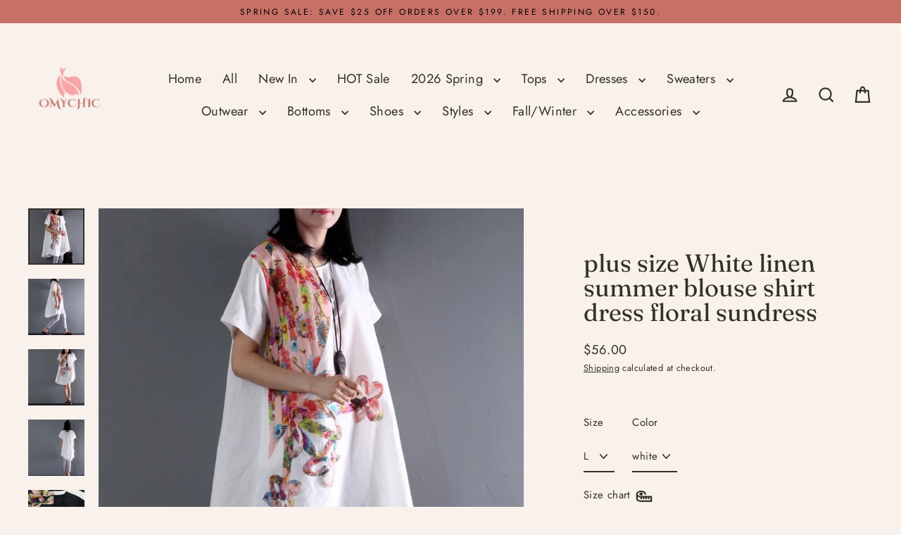

--- FILE ---
content_type: text/html; charset=utf-8
request_url: https://www.omychic.com/products/2016-plus-size-white-linen-summer-blouse-shirt-dress-floral-sundress
body_size: 50266
content:
<!doctype html>
<html class="no-js" lang="en" dir="ltr">
<head>
  

  <meta charset="utf-8">
  <meta http-equiv="X-UA-Compatible" content="IE=edge">
  <meta name="viewport" content="width=device-width,initial-scale=1">
  <meta name="theme-color" content="#c67066">
  <link rel="canonical" href="https://www.omychic.com/products/2016-plus-size-white-linen-summer-blouse-shirt-dress-floral-sundress">
  <link rel="preconnect" href="https://cdn.shopify.com" crossorigin>
  <link rel="preconnect" href="https://fonts.shopifycdn.com" crossorigin>
  <link rel="dns-prefetch" href="https://productreviews.shopifycdn.com">
  <link rel="dns-prefetch" href="https://ajax.googleapis.com">
  <link rel="dns-prefetch" href="https://maps.googleapis.com">
  <link rel="dns-prefetch" href="https://maps.gstatic.com"><title>plus size White linen summer blouse shirt dress floral sundress
&ndash; Omychic
</title>
<meta name="description" content="2016 plus size White linen summer blouse shirt dress floral sundressThis dress is made of cotton or linen fabric, soft and breathy, suitable for summer, so loose dresses to make you comfortable all the time.Measurement: Size M length 85cm / 33.15&quot; Shoulder 37cm / 14.43&quot; Sleeve Length 17cm / 6.63&quot; Armhole 38cm / 14.82&quot; "><meta property="og:site_name" content="Omychic">
  <meta property="og:url" content="https://www.omychic.com/products/2016-plus-size-white-linen-summer-blouse-shirt-dress-floral-sundress">
  <meta property="og:title" content="plus size White linen summer blouse shirt dress floral sundress">
  <meta property="og:type" content="product">
  <meta property="og:description" content="2016 plus size White linen summer blouse shirt dress floral sundressThis dress is made of cotton or linen fabric, soft and breathy, suitable for summer, so loose dresses to make you comfortable all the time.Measurement: Size M length 85cm / 33.15&quot; Shoulder 37cm / 14.43&quot; Sleeve Length 17cm / 6.63&quot; Armhole 38cm / 14.82&quot; "><meta property="og:image" content="http://www.omychic.com/cdn/shop/products/2016_plus_size_White_linen_summer_blouse_shirt_dress_floral_sundress1_1200x1200.jpg?v=1639567848"><meta property="og:image" content="http://www.omychic.com/cdn/shop/products/2016_plus_size_White_linen_summer_blouse_shirt_dress_floral_sundress2_1200x1200.jpg?v=1639567849"><meta property="og:image" content="http://www.omychic.com/cdn/shop/products/2016_plus_size_White_linen_summer_blouse_shirt_dress_floral_sundress3_1200x1200.jpg?v=1639567851">
  <meta property="og:image:secure_url" content="https://www.omychic.com/cdn/shop/products/2016_plus_size_White_linen_summer_blouse_shirt_dress_floral_sundress1_1200x1200.jpg?v=1639567848"><meta property="og:image:secure_url" content="https://www.omychic.com/cdn/shop/products/2016_plus_size_White_linen_summer_blouse_shirt_dress_floral_sundress2_1200x1200.jpg?v=1639567849"><meta property="og:image:secure_url" content="https://www.omychic.com/cdn/shop/products/2016_plus_size_White_linen_summer_blouse_shirt_dress_floral_sundress3_1200x1200.jpg?v=1639567851">
  <meta name="twitter:site" content="@">
  <meta name="twitter:card" content="summary_large_image">
  <meta name="twitter:title" content="plus size White linen summer blouse shirt dress floral sundress">
  <meta name="twitter:description" content="2016 plus size White linen summer blouse shirt dress floral sundressThis dress is made of cotton or linen fabric, soft and breathy, suitable for summer, so loose dresses to make you comfortable all the time.Measurement: Size M length 85cm / 33.15&quot; Shoulder 37cm / 14.43&quot; Sleeve Length 17cm / 6.63&quot; Armhole 38cm / 14.82&quot; ">
<script>window.performance && window.performance.mark && window.performance.mark('shopify.content_for_header.start');</script><meta name="google-site-verification" content="I7URJ5dkNBth4MuFb6jJc2y9V3BFlDK7AFctknAUxg0">
<meta name="facebook-domain-verification" content="afviuw7hm81fvn959yvsnehgolunra">
<meta name="facebook-domain-verification" content="o4bly6cobc4lno2buikxpg3kvy0nhd">
<meta id="shopify-digital-wallet" name="shopify-digital-wallet" content="/30333862027/digital_wallets/dialog">
<meta name="shopify-checkout-api-token" content="966ffe1d971649569463fd17a72f2af2">
<meta id="in-context-paypal-metadata" data-shop-id="30333862027" data-venmo-supported="false" data-environment="production" data-locale="en_US" data-paypal-v4="true" data-currency="USD">
<link rel="alternate" hreflang="x-default" href="https://www.omychic.com/products/2016-plus-size-white-linen-summer-blouse-shirt-dress-floral-sundress">
<link rel="alternate" hreflang="en" href="https://www.omychic.com/products/2016-plus-size-white-linen-summer-blouse-shirt-dress-floral-sundress">
<link rel="alternate" hreflang="de" href="https://www.omychic.com/de/products/2016-plus-size-white-linen-summer-blouse-shirt-dress-floral-sundress">
<link rel="alternate" hreflang="ar" href="https://www.omychic.com/ar/products/2016-plus-size-white-linen-summer-blouse-shirt-dress-floral-sundress">
<link rel="alternate" hreflang="fr" href="https://www.omychic.com/fr/products/2016-plus-size-white-linen-summer-blouse-shirt-dress-floral-sundress">
<link rel="alternate" hreflang="it" href="https://www.omychic.com/it/products/2016-plus-size-white-linen-summer-blouse-shirt-dress-floral-sundress">
<link rel="alternate" hreflang="ja" href="https://www.omychic.com/ja/products/2016-plus-size-white-linen-summer-blouse-shirt-dress-floral-sundress">
<link rel="alternate" hreflang="pt" href="https://www.omychic.com/pt/products/2016-plus-size-white-linen-summer-blouse-shirt-dress-floral-sundress">
<link rel="alternate" hreflang="es" href="https://www.omychic.com/es/products/2016-plus-size-white-linen-summer-blouse-shirt-dress-floral-sundress">
<link rel="alternate" hreflang="ru" href="https://www.omychic.com/ru/products/2016-plus-size-white-linen-summer-blouse-shirt-dress-floral-sundress">
<link rel="alternate" type="application/json+oembed" href="https://www.omychic.com/products/2016-plus-size-white-linen-summer-blouse-shirt-dress-floral-sundress.oembed">
<script async="async" src="/checkouts/internal/preloads.js?locale=en-US"></script>
<script id="shopify-features" type="application/json">{"accessToken":"966ffe1d971649569463fd17a72f2af2","betas":["rich-media-storefront-analytics"],"domain":"www.omychic.com","predictiveSearch":true,"shopId":30333862027,"locale":"en"}</script>
<script>var Shopify = Shopify || {};
Shopify.shop = "olovestyle.myshopify.com";
Shopify.locale = "en";
Shopify.currency = {"active":"USD","rate":"1.0"};
Shopify.country = "US";
Shopify.theme = {"name":"Streamline 7.0.0-产品置顶开发0918","id":153927319807,"schema_name":"Streamline","schema_version":"7.0.0","theme_store_id":872,"role":"main"};
Shopify.theme.handle = "null";
Shopify.theme.style = {"id":null,"handle":null};
Shopify.cdnHost = "www.omychic.com/cdn";
Shopify.routes = Shopify.routes || {};
Shopify.routes.root = "/";</script>
<script type="module">!function(o){(o.Shopify=o.Shopify||{}).modules=!0}(window);</script>
<script>!function(o){function n(){var o=[];function n(){o.push(Array.prototype.slice.apply(arguments))}return n.q=o,n}var t=o.Shopify=o.Shopify||{};t.loadFeatures=n(),t.autoloadFeatures=n()}(window);</script>
<script id="shop-js-analytics" type="application/json">{"pageType":"product"}</script>
<script defer="defer" async type="module" src="//www.omychic.com/cdn/shopifycloud/shop-js/modules/v2/client.init-shop-cart-sync_BdyHc3Nr.en.esm.js"></script>
<script defer="defer" async type="module" src="//www.omychic.com/cdn/shopifycloud/shop-js/modules/v2/chunk.common_Daul8nwZ.esm.js"></script>
<script type="module">
  await import("//www.omychic.com/cdn/shopifycloud/shop-js/modules/v2/client.init-shop-cart-sync_BdyHc3Nr.en.esm.js");
await import("//www.omychic.com/cdn/shopifycloud/shop-js/modules/v2/chunk.common_Daul8nwZ.esm.js");

  window.Shopify.SignInWithShop?.initShopCartSync?.({"fedCMEnabled":true,"windoidEnabled":true});

</script>
<script>(function() {
  var isLoaded = false;
  function asyncLoad() {
    if (isLoaded) return;
    isLoaded = true;
    var urls = ["https:\/\/loox.io\/widget\/EkeROx9XDK\/loox.1602920797311.js?shop=olovestyle.myshopify.com","https:\/\/app.kiwisizing.com\/web\/js\/dist\/kiwiSizing\/plugin\/SizingPlugin.prod.js?v=330\u0026shop=olovestyle.myshopify.com","https:\/\/sdks.automizely.com\/conversions\/v1\/conversions.js?app_connection_id=d29cd809134149768ad08b08f795f57f\u0026mapped_org_id=533e07d1d56c4ed0fa32b17859b918d8_v1\u0026shop=olovestyle.myshopify.com","https:\/\/seo.apps.avada.io\/avada-seo-installed.js?shop=olovestyle.myshopify.com","\/\/shopify.privy.com\/widget.js?shop=olovestyle.myshopify.com","\/\/shopify.privy.com\/widget.js?shop=olovestyle.myshopify.com","\/\/cdn.shopify.com\/proxy\/8ae0708448a83bc0b75121a1f8d2dba5bf37187383e2fc7e11d9d1a3dde435ed\/spfy-pxl.archive-digger.com\/assets\/script_tag.js?shopId=olovestyle.myshopify.com\u0026taboolaId=1846932\u0026espd=true\u0026ecav=true\u0026eh=true\u0026ess=true\u0026ep=true\u0026eatc=true\u0026eprv=true\u0026ecv=true\u0026epv=true\u0026esc=true\u0026shop=olovestyle.myshopify.com\u0026sp-cache-control=cHVibGljLCBtYXgtYWdlPTkwMA","https:\/\/static.seel.com\/shopify\/worry-free-purchase\/script\/olovestyle.myshopify.com.js?shop=olovestyle.myshopify.com"];
    for (var i = 0; i < urls.length; i++) {
      var s = document.createElement('script');
      s.type = 'text/javascript';
      s.async = true;
      s.src = urls[i];
      var x = document.getElementsByTagName('script')[0];
      x.parentNode.insertBefore(s, x);
    }
  };
  if(window.attachEvent) {
    window.attachEvent('onload', asyncLoad);
  } else {
    window.addEventListener('load', asyncLoad, false);
  }
})();</script>
<script id="__st">var __st={"a":30333862027,"offset":-14400,"reqid":"c1764345-e912-437d-80ca-ea62c8f43d10-1769009580","pageurl":"www.omychic.com\/products\/2016-plus-size-white-linen-summer-blouse-shirt-dress-floral-sundress","u":"88c02caef282","p":"product","rtyp":"product","rid":4897899839627};</script>
<script>window.ShopifyPaypalV4VisibilityTracking = true;</script>
<script id="captcha-bootstrap">!function(){'use strict';const t='contact',e='account',n='new_comment',o=[[t,t],['blogs',n],['comments',n],[t,'customer']],c=[[e,'customer_login'],[e,'guest_login'],[e,'recover_customer_password'],[e,'create_customer']],r=t=>t.map((([t,e])=>`form[action*='/${t}']:not([data-nocaptcha='true']) input[name='form_type'][value='${e}']`)).join(','),a=t=>()=>t?[...document.querySelectorAll(t)].map((t=>t.form)):[];function s(){const t=[...o],e=r(t);return a(e)}const i='password',u='form_key',d=['recaptcha-v3-token','g-recaptcha-response','h-captcha-response',i],f=()=>{try{return window.sessionStorage}catch{return}},m='__shopify_v',_=t=>t.elements[u];function p(t,e,n=!1){try{const o=window.sessionStorage,c=JSON.parse(o.getItem(e)),{data:r}=function(t){const{data:e,action:n}=t;return t[m]||n?{data:e,action:n}:{data:t,action:n}}(c);for(const[e,n]of Object.entries(r))t.elements[e]&&(t.elements[e].value=n);n&&o.removeItem(e)}catch(o){console.error('form repopulation failed',{error:o})}}const l='form_type',E='cptcha';function T(t){t.dataset[E]=!0}const w=window,h=w.document,L='Shopify',v='ce_forms',y='captcha';let A=!1;((t,e)=>{const n=(g='f06e6c50-85a8-45c8-87d0-21a2b65856fe',I='https://cdn.shopify.com/shopifycloud/storefront-forms-hcaptcha/ce_storefront_forms_captcha_hcaptcha.v1.5.2.iife.js',D={infoText:'Protected by hCaptcha',privacyText:'Privacy',termsText:'Terms'},(t,e,n)=>{const o=w[L][v],c=o.bindForm;if(c)return c(t,g,e,D).then(n);var r;o.q.push([[t,g,e,D],n]),r=I,A||(h.body.append(Object.assign(h.createElement('script'),{id:'captcha-provider',async:!0,src:r})),A=!0)});var g,I,D;w[L]=w[L]||{},w[L][v]=w[L][v]||{},w[L][v].q=[],w[L][y]=w[L][y]||{},w[L][y].protect=function(t,e){n(t,void 0,e),T(t)},Object.freeze(w[L][y]),function(t,e,n,w,h,L){const[v,y,A,g]=function(t,e,n){const i=e?o:[],u=t?c:[],d=[...i,...u],f=r(d),m=r(i),_=r(d.filter((([t,e])=>n.includes(e))));return[a(f),a(m),a(_),s()]}(w,h,L),I=t=>{const e=t.target;return e instanceof HTMLFormElement?e:e&&e.form},D=t=>v().includes(t);t.addEventListener('submit',(t=>{const e=I(t);if(!e)return;const n=D(e)&&!e.dataset.hcaptchaBound&&!e.dataset.recaptchaBound,o=_(e),c=g().includes(e)&&(!o||!o.value);(n||c)&&t.preventDefault(),c&&!n&&(function(t){try{if(!f())return;!function(t){const e=f();if(!e)return;const n=_(t);if(!n)return;const o=n.value;o&&e.removeItem(o)}(t);const e=Array.from(Array(32),(()=>Math.random().toString(36)[2])).join('');!function(t,e){_(t)||t.append(Object.assign(document.createElement('input'),{type:'hidden',name:u})),t.elements[u].value=e}(t,e),function(t,e){const n=f();if(!n)return;const o=[...t.querySelectorAll(`input[type='${i}']`)].map((({name:t})=>t)),c=[...d,...o],r={};for(const[a,s]of new FormData(t).entries())c.includes(a)||(r[a]=s);n.setItem(e,JSON.stringify({[m]:1,action:t.action,data:r}))}(t,e)}catch(e){console.error('failed to persist form',e)}}(e),e.submit())}));const S=(t,e)=>{t&&!t.dataset[E]&&(n(t,e.some((e=>e===t))),T(t))};for(const o of['focusin','change'])t.addEventListener(o,(t=>{const e=I(t);D(e)&&S(e,y())}));const B=e.get('form_key'),M=e.get(l),P=B&&M;t.addEventListener('DOMContentLoaded',(()=>{const t=y();if(P)for(const e of t)e.elements[l].value===M&&p(e,B);[...new Set([...A(),...v().filter((t=>'true'===t.dataset.shopifyCaptcha))])].forEach((e=>S(e,t)))}))}(h,new URLSearchParams(w.location.search),n,t,e,['guest_login'])})(!0,!0)}();</script>
<script integrity="sha256-4kQ18oKyAcykRKYeNunJcIwy7WH5gtpwJnB7kiuLZ1E=" data-source-attribution="shopify.loadfeatures" defer="defer" src="//www.omychic.com/cdn/shopifycloud/storefront/assets/storefront/load_feature-a0a9edcb.js" crossorigin="anonymous"></script>
<script data-source-attribution="shopify.dynamic_checkout.dynamic.init">var Shopify=Shopify||{};Shopify.PaymentButton=Shopify.PaymentButton||{isStorefrontPortableWallets:!0,init:function(){window.Shopify.PaymentButton.init=function(){};var t=document.createElement("script");t.src="https://www.omychic.com/cdn/shopifycloud/portable-wallets/latest/portable-wallets.en.js",t.type="module",document.head.appendChild(t)}};
</script>
<script data-source-attribution="shopify.dynamic_checkout.buyer_consent">
  function portableWalletsHideBuyerConsent(e){var t=document.getElementById("shopify-buyer-consent"),n=document.getElementById("shopify-subscription-policy-button");t&&n&&(t.classList.add("hidden"),t.setAttribute("aria-hidden","true"),n.removeEventListener("click",e))}function portableWalletsShowBuyerConsent(e){var t=document.getElementById("shopify-buyer-consent"),n=document.getElementById("shopify-subscription-policy-button");t&&n&&(t.classList.remove("hidden"),t.removeAttribute("aria-hidden"),n.addEventListener("click",e))}window.Shopify?.PaymentButton&&(window.Shopify.PaymentButton.hideBuyerConsent=portableWalletsHideBuyerConsent,window.Shopify.PaymentButton.showBuyerConsent=portableWalletsShowBuyerConsent);
</script>
<script>
  function portableWalletsCleanup(e){e&&e.src&&console.error("Failed to load portable wallets script "+e.src);var t=document.querySelectorAll("shopify-accelerated-checkout .shopify-payment-button__skeleton, shopify-accelerated-checkout-cart .wallet-cart-button__skeleton"),e=document.getElementById("shopify-buyer-consent");for(let e=0;e<t.length;e++)t[e].remove();e&&e.remove()}function portableWalletsNotLoadedAsModule(e){e instanceof ErrorEvent&&"string"==typeof e.message&&e.message.includes("import.meta")&&"string"==typeof e.filename&&e.filename.includes("portable-wallets")&&(window.removeEventListener("error",portableWalletsNotLoadedAsModule),window.Shopify.PaymentButton.failedToLoad=e,"loading"===document.readyState?document.addEventListener("DOMContentLoaded",window.Shopify.PaymentButton.init):window.Shopify.PaymentButton.init())}window.addEventListener("error",portableWalletsNotLoadedAsModule);
</script>

<script type="module" src="https://www.omychic.com/cdn/shopifycloud/portable-wallets/latest/portable-wallets.en.js" onError="portableWalletsCleanup(this)" crossorigin="anonymous"></script>
<script nomodule>
  document.addEventListener("DOMContentLoaded", portableWalletsCleanup);
</script>

<script id='scb4127' type='text/javascript' async='' src='https://www.omychic.com/cdn/shopifycloud/privacy-banner/storefront-banner.js'></script><link id="shopify-accelerated-checkout-styles" rel="stylesheet" media="screen" href="https://www.omychic.com/cdn/shopifycloud/portable-wallets/latest/accelerated-checkout-backwards-compat.css" crossorigin="anonymous">
<style id="shopify-accelerated-checkout-cart">
        #shopify-buyer-consent {
  margin-top: 1em;
  display: inline-block;
  width: 100%;
}

#shopify-buyer-consent.hidden {
  display: none;
}

#shopify-subscription-policy-button {
  background: none;
  border: none;
  padding: 0;
  text-decoration: underline;
  font-size: inherit;
  cursor: pointer;
}

#shopify-subscription-policy-button::before {
  box-shadow: none;
}

      </style>

<script>window.performance && window.performance.mark && window.performance.mark('shopify.content_for_header.end');</script>

  <script>
    var theme = {
      stylesheet: "//www.omychic.com/cdn/shop/t/41/assets/theme.css?v=3623001584487417301757385643",
      template: "product",
      routes: {
        home: "/",
        cart: "/cart.js",
        cartPage: "/cart",
        cartAdd: "/cart/add.js",
        cartChange: "/cart/change.js",
        predictiveSearch: "/search/suggest"
      },
      strings: {
        addToCart: "Add to cart",
        soldOut: "Sold Out",
        unavailable: "Unavailable",
        regularPrice: "Regular price",
        salePrice: "Sale price",
        inStockLabel: "In stock, ready to ship",
        oneStockLabel: "Low stock - [count] item left",
        otherStockLabel: "Low stock - [count] items left",
        willNotShipUntil: "Ready to ship [date]",
        willBeInStockAfter: "Back in stock [date]",
        waitingForStock: "Backordered, shipping soon",
        cartItems: "[count] items",
        cartConfirmDelete: "Are you sure you want to remove this item?",
        cartTermsConfirmation: "You must agree with the terms and conditions of sales to check out",
        maxQuantity: "You can only have [quantity] of [title] in your cart."
      },
      settings: {
        cartType: "drawer",
        isCustomerTemplate: false,
        moneyFormat: "${{amount}}",
        quickView: false,
        hoverProductGrid: true,
        themeName: 'Streamline',
        themeVersion: "7.0.0",
        predictiveSearchType: null,
      }
    };

    document.documentElement.className = document.documentElement.className.replace('no-js', 'js');
  </script><style data-shopify>:root {
    --typeHeaderPrimary: Fraunces;
    --typeHeaderFallback: serif;
    --typeHeaderSize: 35px;
    --typeHeaderStyle: normal;
    --typeHeaderWeight: 400;
    --typeHeaderLineHeight: 1;
    --typeHeaderSpacing: 0.0em;

    --typeBasePrimary:Jost;
    --typeBaseFallback:sans-serif;
    --typeBaseSize: 15px;
    --typeBaseWeight: 400;
    --typeBaseStyle: normal;
    --typeBaseSpacing: 0.025em;
    --typeBaseLineHeight: 1.7;

    
      --buttonRadius: 35px;
    

    --iconWeight: 5px;
    --iconLinecaps: miter;

    --colorAlt: #e6c6bd;
    --colorAltText: #000000;

    --colorAnnouncement: #c67066;
    --colorAnnouncementText: #000000;

    --colorBody: #f9f1ec;
    --colorBodyAlpha05: rgba(249, 241, 236, 0.05);
    --colorBodyLightDim: #f7ebe4;
    --colorBodyMediumDim: #f4e6dc;
    --colorBodyDim: #f3e3d9;

    --colorBtnPrimary: #c67066;
    --colorBtnPrimaryText: #ffffff;
    --colorBtnPrimaryBgTransition: background 0.15s ease;
    --colorBtnPrimaryActive: #e2b5b0;

    --colorCartDot: #c67066;
    --colorCartDotText: #ffffff;

    --colorDrawers: #fdf9f5;
    --colorDrawersDim: #f9ece0;
    --colorDrawerText: #c67066;
    --colorDrawerTextDarken: #a3473d;

    --colorHeroText: #fff;

    --colorImageOverlay: #000;
    --colorImageOverlayOpacity: 0.0;
    --colorImageOverlayTextShadow: 0.2;

    --colorInputBg: #f9f1ec;
    --colorInputText: #333029;

    --colorLink: #333029;

    --colorModalBg: rgba(0,0,0,0.5);

    --colorNav: #f9f1ec;
    --colorNavText: #333029;

    --colorNewsletter: #c67066;
    --colorNewsletterText: #ffffff;

    --colorSalePrice: #ff0000;
    --colorSaleTag: #d75151;
    --colorSaleTagText: #ffffff;

    --colorTextBody: #333029;
    --colorTextBodyAlpha005: rgba(51, 48, 41, 0.05);
    --colorTextBodyAlpha008: rgba(51, 48, 41, 0.08);
    --colorTextBodyAlpha01: rgba(51, 48, 41, 0.1);
    --colorTextBodyAlpha035: rgba(51, 48, 41, 0.35);
    --colorTextBodyAlpha05: rgba(51, 48, 41, 0.5);

    --colorSmallImageBg: #fdfbfa;
    --colorLargeImageBg: #c67066;

    --productImageScatter: false;

    --urlIcoSelect: url(//www.omychic.com/cdn/shop/t/41/assets/ico-select.svg);

    --sizeChartMargin: 30px 0;
    --sizeChartIconMargin: 5px;

    --newsletterReminderPadding: 30px 35px;

    /*Shop Pay Installments*/
    --color-body-text: #333029;
    --color-body: #f9f1ec;
    --color-bg: #f9f1ec;
  }

  
    .site-nav__thumb-cart {
      border-left: 1px solid rgba(255,255,255,0.3);
    }
  

  .hero {
    background-image: linear-gradient(100deg, #c67066 40%, #d89d96 63%, #c67066 79%);
  }

  .placeholder-content,
  .image-wrap,
  .skrim__link,
  .pswp__img--placeholder {
    background-image: linear-gradient(100deg, #fdfbfa 40%, #f9f2ef 63%, #fdfbfa 79%);
  }</style><style>
  @font-face {
  font-family: Fraunces;
  font-weight: 400;
  font-style: normal;
  font-display: swap;
  src: url("//www.omychic.com/cdn/fonts/fraunces/fraunces_n4.8e6986daad4907c36a536fb8d55aaf5318c974ca.woff2") format("woff2"),
       url("//www.omychic.com/cdn/fonts/fraunces/fraunces_n4.879060358fafcf2c4c4b6df76c608dc301ced93b.woff") format("woff");
}

  @font-face {
  font-family: Jost;
  font-weight: 400;
  font-style: normal;
  font-display: swap;
  src: url("//www.omychic.com/cdn/fonts/jost/jost_n4.d47a1b6347ce4a4c9f437608011273009d91f2b7.woff2") format("woff2"),
       url("//www.omychic.com/cdn/fonts/jost/jost_n4.791c46290e672b3f85c3d1c651ef2efa3819eadd.woff") format("woff");
}


  @font-face {
  font-family: Jost;
  font-weight: 700;
  font-style: normal;
  font-display: swap;
  src: url("//www.omychic.com/cdn/fonts/jost/jost_n7.921dc18c13fa0b0c94c5e2517ffe06139c3615a3.woff2") format("woff2"),
       url("//www.omychic.com/cdn/fonts/jost/jost_n7.cbfc16c98c1e195f46c536e775e4e959c5f2f22b.woff") format("woff");
}

  @font-face {
  font-family: Jost;
  font-weight: 400;
  font-style: italic;
  font-display: swap;
  src: url("//www.omychic.com/cdn/fonts/jost/jost_i4.b690098389649750ada222b9763d55796c5283a5.woff2") format("woff2"),
       url("//www.omychic.com/cdn/fonts/jost/jost_i4.fd766415a47e50b9e391ae7ec04e2ae25e7e28b0.woff") format("woff");
}

  @font-face {
  font-family: Jost;
  font-weight: 700;
  font-style: italic;
  font-display: swap;
  src: url("//www.omychic.com/cdn/fonts/jost/jost_i7.d8201b854e41e19d7ed9b1a31fe4fe71deea6d3f.woff2") format("woff2"),
       url("//www.omychic.com/cdn/fonts/jost/jost_i7.eae515c34e26b6c853efddc3fc0c552e0de63757.woff") format("woff");
}


  body,
  input,
  textarea,
  button,
  select {
    -webkit-font-smoothing: antialiased;
    -webkit-text-size-adjust: 100%;
    text-rendering: optimizeSpeed;
    font-family: var(--typeBasePrimary), var(--typeBaseFallback);
    font-size: calc(var(--typeBaseSize) * 0.85);
    font-weight: var(--typeBaseWeight);
    font-style: var(--typeBaseStyle);
    letter-spacing: var(--typeBaseSpacing);
    line-height: var(--typeBaseLineHeight);
  }

  @media only screen and (min-width: 769px) {
    body,
    input,
    textarea,
    button,
    select {
      font-size: var(--typeBaseSize);
    }
  }

  .page-container,
  .overscroll-loader {
    display: none;
  }

  h1, .h1,
  h3, .h3,
  h4, .h4,
  h5, .h5,
  h6, .h6,
  .section-header__title {
    font-family: var(--typeHeaderPrimary), var(--typeHeaderFallback);
    font-weight: var(--typeHeaderWeight);
    font-style: normal;
    letter-spacing: var(--typeHeaderSpacing);
    line-height: var(--typeHeaderLineHeight);
    word-break: break-word;

    
  }

  h2, .h2 {
    font-family: var(--typeBasePrimary), var(--typeBaseFallback);
    font-weight: var(--typeBaseWeight);
    letter-spacing: var(--typeBaseSpacing);
    line-height: var(--typeBaseLineHeight);
  }

  
  @keyframes pulse-fade {
    0% {
      opacity: 0;
    }
    50% {
      opacity: 1;
    }
    100% {
      opacity: 0;
    }
  }

  .splash-screen {
    box-sizing: border-box;
    display: flex;
    position: fixed;
    left: 0;
    top: 0;
    right: 0;
    bottom: 0;
    align-items: center;
    justify-content: center;
    z-index: 10001;
    background-color: #f9f1ec;
  }

  .splash-screen__loader {
    max-width: 130px;
  }

  @media only screen and (min-width: 769px) {
    .splash-screen__loader {
      max-width: 140px;
    }
  }

  .splash-screen img {
    display: block;
    max-width: 100%;
    border: 0 none;
    height: auto;
    animation: pulse-fade 0.4s infinite linear;
  }

  .loader-text {
    letter-spacing: 0.2em;
    font-size: 1.5em;
    text-transform: uppercase;
    animation: pulse-fade 0.4s infinite linear;
  }

  .loader-logo {
    display: none;
    position: fixed;
    left: 0;
    top: 0;
    right: 0;
    bottom: 0;
    align-items: center;
    justify-content: center;
    background-color: #f9f1ec;
    z-index: 6000;
  }

  .loader-logo__img {
    display: block;
  }

  .transition-body {
    opacity: 0;
  }

  .btn--loading span:after {
    content: "Loading";
  }
</style>
<link href="//www.omychic.com/cdn/shop/t/41/assets/theme.css?v=3623001584487417301757385643" rel="stylesheet" type="text/css" media="all" />
<script src="//www.omychic.com/cdn/shop/t/41/assets/vendor-v6.js" defer="defer"></script>
  <script src="//www.omychic.com/cdn/shop/t/41/assets/theme.js?v=181491663414021565501757385628" defer="defer"></script>
<!-- BEGIN app block: shopify://apps/simprosys-google-shopping-feed/blocks/core_settings_block/1f0b859e-9fa6-4007-97e8-4513aff5ff3b --><!-- BEGIN: GSF App Core Tags & Scripts by Simprosys Google Shopping Feed -->









<!-- END: GSF App Core Tags & Scripts by Simprosys Google Shopping Feed -->
<!-- END app block --><script src="https://cdn.shopify.com/extensions/0199755e-0e31-7942-8a35-24fdceb4a9ca/criteo-event-tracking-34/assets/index.js" type="text/javascript" defer="defer"></script>
<link href="https://monorail-edge.shopifysvc.com" rel="dns-prefetch">
<script>(function(){if ("sendBeacon" in navigator && "performance" in window) {try {var session_token_from_headers = performance.getEntriesByType('navigation')[0].serverTiming.find(x => x.name == '_s').description;} catch {var session_token_from_headers = undefined;}var session_cookie_matches = document.cookie.match(/_shopify_s=([^;]*)/);var session_token_from_cookie = session_cookie_matches && session_cookie_matches.length === 2 ? session_cookie_matches[1] : "";var session_token = session_token_from_headers || session_token_from_cookie || "";function handle_abandonment_event(e) {var entries = performance.getEntries().filter(function(entry) {return /monorail-edge.shopifysvc.com/.test(entry.name);});if (!window.abandonment_tracked && entries.length === 0) {window.abandonment_tracked = true;var currentMs = Date.now();var navigation_start = performance.timing.navigationStart;var payload = {shop_id: 30333862027,url: window.location.href,navigation_start,duration: currentMs - navigation_start,session_token,page_type: "product"};window.navigator.sendBeacon("https://monorail-edge.shopifysvc.com/v1/produce", JSON.stringify({schema_id: "online_store_buyer_site_abandonment/1.1",payload: payload,metadata: {event_created_at_ms: currentMs,event_sent_at_ms: currentMs}}));}}window.addEventListener('pagehide', handle_abandonment_event);}}());</script>
<script id="web-pixels-manager-setup">(function e(e,d,r,n,o){if(void 0===o&&(o={}),!Boolean(null===(a=null===(i=window.Shopify)||void 0===i?void 0:i.analytics)||void 0===a?void 0:a.replayQueue)){var i,a;window.Shopify=window.Shopify||{};var t=window.Shopify;t.analytics=t.analytics||{};var s=t.analytics;s.replayQueue=[],s.publish=function(e,d,r){return s.replayQueue.push([e,d,r]),!0};try{self.performance.mark("wpm:start")}catch(e){}var l=function(){var e={modern:/Edge?\/(1{2}[4-9]|1[2-9]\d|[2-9]\d{2}|\d{4,})\.\d+(\.\d+|)|Firefox\/(1{2}[4-9]|1[2-9]\d|[2-9]\d{2}|\d{4,})\.\d+(\.\d+|)|Chrom(ium|e)\/(9{2}|\d{3,})\.\d+(\.\d+|)|(Maci|X1{2}).+ Version\/(15\.\d+|(1[6-9]|[2-9]\d|\d{3,})\.\d+)([,.]\d+|)( \(\w+\)|)( Mobile\/\w+|) Safari\/|Chrome.+OPR\/(9{2}|\d{3,})\.\d+\.\d+|(CPU[ +]OS|iPhone[ +]OS|CPU[ +]iPhone|CPU IPhone OS|CPU iPad OS)[ +]+(15[._]\d+|(1[6-9]|[2-9]\d|\d{3,})[._]\d+)([._]\d+|)|Android:?[ /-](13[3-9]|1[4-9]\d|[2-9]\d{2}|\d{4,})(\.\d+|)(\.\d+|)|Android.+Firefox\/(13[5-9]|1[4-9]\d|[2-9]\d{2}|\d{4,})\.\d+(\.\d+|)|Android.+Chrom(ium|e)\/(13[3-9]|1[4-9]\d|[2-9]\d{2}|\d{4,})\.\d+(\.\d+|)|SamsungBrowser\/([2-9]\d|\d{3,})\.\d+/,legacy:/Edge?\/(1[6-9]|[2-9]\d|\d{3,})\.\d+(\.\d+|)|Firefox\/(5[4-9]|[6-9]\d|\d{3,})\.\d+(\.\d+|)|Chrom(ium|e)\/(5[1-9]|[6-9]\d|\d{3,})\.\d+(\.\d+|)([\d.]+$|.*Safari\/(?![\d.]+ Edge\/[\d.]+$))|(Maci|X1{2}).+ Version\/(10\.\d+|(1[1-9]|[2-9]\d|\d{3,})\.\d+)([,.]\d+|)( \(\w+\)|)( Mobile\/\w+|) Safari\/|Chrome.+OPR\/(3[89]|[4-9]\d|\d{3,})\.\d+\.\d+|(CPU[ +]OS|iPhone[ +]OS|CPU[ +]iPhone|CPU IPhone OS|CPU iPad OS)[ +]+(10[._]\d+|(1[1-9]|[2-9]\d|\d{3,})[._]\d+)([._]\d+|)|Android:?[ /-](13[3-9]|1[4-9]\d|[2-9]\d{2}|\d{4,})(\.\d+|)(\.\d+|)|Mobile Safari.+OPR\/([89]\d|\d{3,})\.\d+\.\d+|Android.+Firefox\/(13[5-9]|1[4-9]\d|[2-9]\d{2}|\d{4,})\.\d+(\.\d+|)|Android.+Chrom(ium|e)\/(13[3-9]|1[4-9]\d|[2-9]\d{2}|\d{4,})\.\d+(\.\d+|)|Android.+(UC? ?Browser|UCWEB|U3)[ /]?(15\.([5-9]|\d{2,})|(1[6-9]|[2-9]\d|\d{3,})\.\d+)\.\d+|SamsungBrowser\/(5\.\d+|([6-9]|\d{2,})\.\d+)|Android.+MQ{2}Browser\/(14(\.(9|\d{2,})|)|(1[5-9]|[2-9]\d|\d{3,})(\.\d+|))(\.\d+|)|K[Aa][Ii]OS\/(3\.\d+|([4-9]|\d{2,})\.\d+)(\.\d+|)/},d=e.modern,r=e.legacy,n=navigator.userAgent;return n.match(d)?"modern":n.match(r)?"legacy":"unknown"}(),u="modern"===l?"modern":"legacy",c=(null!=n?n:{modern:"",legacy:""})[u],f=function(e){return[e.baseUrl,"/wpm","/b",e.hashVersion,"modern"===e.buildTarget?"m":"l",".js"].join("")}({baseUrl:d,hashVersion:r,buildTarget:u}),m=function(e){var d=e.version,r=e.bundleTarget,n=e.surface,o=e.pageUrl,i=e.monorailEndpoint;return{emit:function(e){var a=e.status,t=e.errorMsg,s=(new Date).getTime(),l=JSON.stringify({metadata:{event_sent_at_ms:s},events:[{schema_id:"web_pixels_manager_load/3.1",payload:{version:d,bundle_target:r,page_url:o,status:a,surface:n,error_msg:t},metadata:{event_created_at_ms:s}}]});if(!i)return console&&console.warn&&console.warn("[Web Pixels Manager] No Monorail endpoint provided, skipping logging."),!1;try{return self.navigator.sendBeacon.bind(self.navigator)(i,l)}catch(e){}var u=new XMLHttpRequest;try{return u.open("POST",i,!0),u.setRequestHeader("Content-Type","text/plain"),u.send(l),!0}catch(e){return console&&console.warn&&console.warn("[Web Pixels Manager] Got an unhandled error while logging to Monorail."),!1}}}}({version:r,bundleTarget:l,surface:e.surface,pageUrl:self.location.href,monorailEndpoint:e.monorailEndpoint});try{o.browserTarget=l,function(e){var d=e.src,r=e.async,n=void 0===r||r,o=e.onload,i=e.onerror,a=e.sri,t=e.scriptDataAttributes,s=void 0===t?{}:t,l=document.createElement("script"),u=document.querySelector("head"),c=document.querySelector("body");if(l.async=n,l.src=d,a&&(l.integrity=a,l.crossOrigin="anonymous"),s)for(var f in s)if(Object.prototype.hasOwnProperty.call(s,f))try{l.dataset[f]=s[f]}catch(e){}if(o&&l.addEventListener("load",o),i&&l.addEventListener("error",i),u)u.appendChild(l);else{if(!c)throw new Error("Did not find a head or body element to append the script");c.appendChild(l)}}({src:f,async:!0,onload:function(){if(!function(){var e,d;return Boolean(null===(d=null===(e=window.Shopify)||void 0===e?void 0:e.analytics)||void 0===d?void 0:d.initialized)}()){var d=window.webPixelsManager.init(e)||void 0;if(d){var r=window.Shopify.analytics;r.replayQueue.forEach((function(e){var r=e[0],n=e[1],o=e[2];d.publishCustomEvent(r,n,o)})),r.replayQueue=[],r.publish=d.publishCustomEvent,r.visitor=d.visitor,r.initialized=!0}}},onerror:function(){return m.emit({status:"failed",errorMsg:"".concat(f," has failed to load")})},sri:function(e){var d=/^sha384-[A-Za-z0-9+/=]+$/;return"string"==typeof e&&d.test(e)}(c)?c:"",scriptDataAttributes:o}),m.emit({status:"loading"})}catch(e){m.emit({status:"failed",errorMsg:(null==e?void 0:e.message)||"Unknown error"})}}})({shopId: 30333862027,storefrontBaseUrl: "https://www.omychic.com",extensionsBaseUrl: "https://extensions.shopifycdn.com/cdn/shopifycloud/web-pixels-manager",monorailEndpoint: "https://monorail-edge.shopifysvc.com/unstable/produce_batch",surface: "storefront-renderer",enabledBetaFlags: ["2dca8a86"],webPixelsConfigList: [{"id":"968458495","configuration":"{}","eventPayloadVersion":"v1","runtimeContext":"STRICT","scriptVersion":"97850fdd7fac520e74d87e9369f83928","type":"APP","apiClientId":5398951,"privacyPurposes":["ANALYTICS","MARKETING","SALE_OF_DATA"],"dataSharingAdjustments":{"protectedCustomerApprovalScopes":["read_customer_address","read_customer_email","read_customer_name","read_customer_personal_data","read_customer_phone"]}},{"id":"954106111","configuration":"{\"hashed_organization_id\":\"533e07d1d56c4ed0fa32b17859b918d8_v1\",\"app_key\":\"olovestyle\",\"allow_collect_personal_data\":\"true\"}","eventPayloadVersion":"v1","runtimeContext":"STRICT","scriptVersion":"6f6660f15c595d517f203f6e1abcb171","type":"APP","apiClientId":2814809,"privacyPurposes":["ANALYTICS","MARKETING","SALE_OF_DATA"],"dataSharingAdjustments":{"protectedCustomerApprovalScopes":["read_customer_address","read_customer_email","read_customer_name","read_customer_personal_data","read_customer_phone"]}},{"id":"899547391","configuration":"{\"accountID\":\"1846932\",\"domain\":\"spfy-pxl.archive-digger.com\"}","eventPayloadVersion":"v1","runtimeContext":"STRICT","scriptVersion":"256e0f107bfa102eabd3cbf632fd11d1","type":"APP","apiClientId":117664743425,"privacyPurposes":["ANALYTICS","MARKETING","SALE_OF_DATA"],"dataSharingAdjustments":{"protectedCustomerApprovalScopes":[]}},{"id":"517538047","configuration":"{\"config\":\"{\\\"google_tag_ids\\\":[\\\"GT-K4V86RB3\\\",\\\"GT-5R7PDX8N\\\"],\\\"target_country\\\":\\\"US\\\",\\\"gtag_events\\\":[{\\\"type\\\":\\\"search\\\",\\\"action_label\\\":[\\\"G-4R75C4XJ4X\\\",\\\"AW-16627823333\\\/Uka9CNuak8EZEOXl4fg9\\\"]},{\\\"type\\\":\\\"begin_checkout\\\",\\\"action_label\\\":[\\\"G-4R75C4XJ4X\\\",\\\"AW-16627823333\\\/cWYQCOGak8EZEOXl4fg9\\\"]},{\\\"type\\\":\\\"view_item\\\",\\\"action_label\\\":[\\\"G-4R75C4XJ4X\\\",\\\"AW-16627823333\\\/GxQzCNiak8EZEOXl4fg9\\\"]},{\\\"type\\\":\\\"purchase\\\",\\\"action_label\\\":[\\\"G-4R75C4XJ4X\\\",\\\"AW-16627823333\\\/qcsfCNKak8EZEOXl4fg9\\\"]},{\\\"type\\\":\\\"page_view\\\",\\\"action_label\\\":[\\\"G-4R75C4XJ4X\\\",\\\"AW-16627823333\\\/k8S9CNWak8EZEOXl4fg9\\\"]},{\\\"type\\\":\\\"add_payment_info\\\",\\\"action_label\\\":[\\\"G-4R75C4XJ4X\\\",\\\"AW-16627823333\\\/2ZFwCOSak8EZEOXl4fg9\\\"]},{\\\"type\\\":\\\"add_to_cart\\\",\\\"action_label\\\":[\\\"G-4R75C4XJ4X\\\",\\\"AW-16627823333\\\/CNOpCN6ak8EZEOXl4fg9\\\"]}],\\\"enable_monitoring_mode\\\":false}\"}","eventPayloadVersion":"v1","runtimeContext":"OPEN","scriptVersion":"b2a88bafab3e21179ed38636efcd8a93","type":"APP","apiClientId":1780363,"privacyPurposes":[],"dataSharingAdjustments":{"protectedCustomerApprovalScopes":["read_customer_address","read_customer_email","read_customer_name","read_customer_personal_data","read_customer_phone"]}},{"id":"184975615","configuration":"{\"pixel_id\":\"744241150653303\",\"pixel_type\":\"facebook_pixel\",\"metaapp_system_user_token\":\"-\"}","eventPayloadVersion":"v1","runtimeContext":"OPEN","scriptVersion":"ca16bc87fe92b6042fbaa3acc2fbdaa6","type":"APP","apiClientId":2329312,"privacyPurposes":["ANALYTICS","MARKETING","SALE_OF_DATA"],"dataSharingAdjustments":{"protectedCustomerApprovalScopes":["read_customer_address","read_customer_email","read_customer_name","read_customer_personal_data","read_customer_phone"]}},{"id":"124584191","configuration":"{\"partnerId\": \"106188\", \"environment\": \"prod\", \"countryCode\": \"US\", \"logLevel\": \"debug\"}","eventPayloadVersion":"v1","runtimeContext":"STRICT","scriptVersion":"3add57fd2056b63da5cf857b4ed8b1f3","type":"APP","apiClientId":5829751,"privacyPurposes":["ANALYTICS","MARKETING","SALE_OF_DATA"],"dataSharingAdjustments":{"protectedCustomerApprovalScopes":[]}},{"id":"113869055","configuration":"{\"tagID\":\"2612668343743\"}","eventPayloadVersion":"v1","runtimeContext":"STRICT","scriptVersion":"18031546ee651571ed29edbe71a3550b","type":"APP","apiClientId":3009811,"privacyPurposes":["ANALYTICS","MARKETING","SALE_OF_DATA"],"dataSharingAdjustments":{"protectedCustomerApprovalScopes":["read_customer_address","read_customer_email","read_customer_name","read_customer_personal_data","read_customer_phone"]}},{"id":"97714431","eventPayloadVersion":"1","runtimeContext":"LAX","scriptVersion":"2","type":"CUSTOM","privacyPurposes":["ANALYTICS","MARKETING","SALE_OF_DATA"],"name":"Axon Shopify Pixel"},{"id":"100139263","eventPayloadVersion":"1","runtimeContext":"LAX","scriptVersion":"2","type":"CUSTOM","privacyPurposes":["ANALYTICS","MARKETING","SALE_OF_DATA"],"name":"Simprosys custom pixel"},{"id":"shopify-app-pixel","configuration":"{}","eventPayloadVersion":"v1","runtimeContext":"STRICT","scriptVersion":"0450","apiClientId":"shopify-pixel","type":"APP","privacyPurposes":["ANALYTICS","MARKETING"]},{"id":"shopify-custom-pixel","eventPayloadVersion":"v1","runtimeContext":"LAX","scriptVersion":"0450","apiClientId":"shopify-pixel","type":"CUSTOM","privacyPurposes":["ANALYTICS","MARKETING"]}],isMerchantRequest: false,initData: {"shop":{"name":"Omychic","paymentSettings":{"currencyCode":"USD"},"myshopifyDomain":"olovestyle.myshopify.com","countryCode":"HK","storefrontUrl":"https:\/\/www.omychic.com"},"customer":null,"cart":null,"checkout":null,"productVariants":[{"price":{"amount":56.0,"currencyCode":"USD"},"product":{"title":"plus size White linen summer blouse shirt dress floral sundress","vendor":"olovestyle","id":"4897899839627","untranslatedTitle":"plus size White linen summer blouse shirt dress floral sundress","url":"\/products\/2016-plus-size-white-linen-summer-blouse-shirt-dress-floral-sundress","type":""},"id":"33746487771275","image":{"src":"\/\/www.omychic.com\/cdn\/shop\/products\/2016_plus_size_White_linen_summer_blouse_shirt_dress_floral_sundress1.jpg?v=1639567848"},"sku":"Sundress-1132","title":"L \/ white","untranslatedTitle":"L \/ white"},{"price":{"amount":56.0,"currencyCode":"USD"},"product":{"title":"plus size White linen summer blouse shirt dress floral sundress","vendor":"olovestyle","id":"4897899839627","untranslatedTitle":"plus size White linen summer blouse shirt dress floral sundress","url":"\/products\/2016-plus-size-white-linen-summer-blouse-shirt-dress-floral-sundress","type":""},"id":"33746487804043","image":{"src":"\/\/www.omychic.com\/cdn\/shop\/products\/2016_plus_size_White_linen_summer_blouse_shirt_dress_floral_sundress1.jpg?v=1639567848"},"sku":"Sundress-1132","title":"M \/ white","untranslatedTitle":"M \/ white"},{"price":{"amount":56.0,"currencyCode":"USD"},"product":{"title":"plus size White linen summer blouse shirt dress floral sundress","vendor":"olovestyle","id":"4897899839627","untranslatedTitle":"plus size White linen summer blouse shirt dress floral sundress","url":"\/products\/2016-plus-size-white-linen-summer-blouse-shirt-dress-floral-sundress","type":""},"id":"33746487836811","image":{"src":"\/\/www.omychic.com\/cdn\/shop\/products\/2016_plus_size_White_linen_summer_blouse_shirt_dress_floral_sundress1.jpg?v=1639567848"},"sku":"Sundress-1132","title":"XL \/ white","untranslatedTitle":"XL \/ white"},{"price":{"amount":56.0,"currencyCode":"USD"},"product":{"title":"plus size White linen summer blouse shirt dress floral sundress","vendor":"olovestyle","id":"4897899839627","untranslatedTitle":"plus size White linen summer blouse shirt dress floral sundress","url":"\/products\/2016-plus-size-white-linen-summer-blouse-shirt-dress-floral-sundress","type":""},"id":"33746487869579","image":{"src":"\/\/www.omychic.com\/cdn\/shop\/products\/2016_plus_size_White_linen_summer_blouse_shirt_dress_floral_sundress1.jpg?v=1639567848"},"sku":"Sundress-1132","title":"L \/ navy","untranslatedTitle":"L \/ navy"},{"price":{"amount":56.0,"currencyCode":"USD"},"product":{"title":"plus size White linen summer blouse shirt dress floral sundress","vendor":"olovestyle","id":"4897899839627","untranslatedTitle":"plus size White linen summer blouse shirt dress floral sundress","url":"\/products\/2016-plus-size-white-linen-summer-blouse-shirt-dress-floral-sundress","type":""},"id":"33746487902347","image":{"src":"\/\/www.omychic.com\/cdn\/shop\/products\/2016_plus_size_White_linen_summer_blouse_shirt_dress_floral_sundress1.jpg?v=1639567848"},"sku":"Sundress-1132","title":"M \/ navy","untranslatedTitle":"M \/ navy"},{"price":{"amount":56.0,"currencyCode":"USD"},"product":{"title":"plus size White linen summer blouse shirt dress floral sundress","vendor":"olovestyle","id":"4897899839627","untranslatedTitle":"plus size White linen summer blouse shirt dress floral sundress","url":"\/products\/2016-plus-size-white-linen-summer-blouse-shirt-dress-floral-sundress","type":""},"id":"33746487935115","image":{"src":"\/\/www.omychic.com\/cdn\/shop\/products\/2016_plus_size_White_linen_summer_blouse_shirt_dress_floral_sundress1.jpg?v=1639567848"},"sku":"Sundress-1132","title":"XL \/ navy","untranslatedTitle":"XL \/ navy"}],"purchasingCompany":null},},"https://www.omychic.com/cdn","fcfee988w5aeb613cpc8e4bc33m6693e112",{"modern":"","legacy":""},{"shopId":"30333862027","storefrontBaseUrl":"https:\/\/www.omychic.com","extensionBaseUrl":"https:\/\/extensions.shopifycdn.com\/cdn\/shopifycloud\/web-pixels-manager","surface":"storefront-renderer","enabledBetaFlags":"[\"2dca8a86\"]","isMerchantRequest":"false","hashVersion":"fcfee988w5aeb613cpc8e4bc33m6693e112","publish":"custom","events":"[[\"page_viewed\",{}],[\"product_viewed\",{\"productVariant\":{\"price\":{\"amount\":56.0,\"currencyCode\":\"USD\"},\"product\":{\"title\":\"plus size White linen summer blouse shirt dress floral sundress\",\"vendor\":\"olovestyle\",\"id\":\"4897899839627\",\"untranslatedTitle\":\"plus size White linen summer blouse shirt dress floral sundress\",\"url\":\"\/products\/2016-plus-size-white-linen-summer-blouse-shirt-dress-floral-sundress\",\"type\":\"\"},\"id\":\"33746487771275\",\"image\":{\"src\":\"\/\/www.omychic.com\/cdn\/shop\/products\/2016_plus_size_White_linen_summer_blouse_shirt_dress_floral_sundress1.jpg?v=1639567848\"},\"sku\":\"Sundress-1132\",\"title\":\"L \/ white\",\"untranslatedTitle\":\"L \/ white\"}}]]"});</script><script>
  window.ShopifyAnalytics = window.ShopifyAnalytics || {};
  window.ShopifyAnalytics.meta = window.ShopifyAnalytics.meta || {};
  window.ShopifyAnalytics.meta.currency = 'USD';
  var meta = {"product":{"id":4897899839627,"gid":"gid:\/\/shopify\/Product\/4897899839627","vendor":"olovestyle","type":"","handle":"2016-plus-size-white-linen-summer-blouse-shirt-dress-floral-sundress","variants":[{"id":33746487771275,"price":5600,"name":"plus size White linen summer blouse shirt dress floral sundress - L \/ white","public_title":"L \/ white","sku":"Sundress-1132"},{"id":33746487804043,"price":5600,"name":"plus size White linen summer blouse shirt dress floral sundress - M \/ white","public_title":"M \/ white","sku":"Sundress-1132"},{"id":33746487836811,"price":5600,"name":"plus size White linen summer blouse shirt dress floral sundress - XL \/ white","public_title":"XL \/ white","sku":"Sundress-1132"},{"id":33746487869579,"price":5600,"name":"plus size White linen summer blouse shirt dress floral sundress - L \/ navy","public_title":"L \/ navy","sku":"Sundress-1132"},{"id":33746487902347,"price":5600,"name":"plus size White linen summer blouse shirt dress floral sundress - M \/ navy","public_title":"M \/ navy","sku":"Sundress-1132"},{"id":33746487935115,"price":5600,"name":"plus size White linen summer blouse shirt dress floral sundress - XL \/ navy","public_title":"XL \/ navy","sku":"Sundress-1132"}],"remote":false},"page":{"pageType":"product","resourceType":"product","resourceId":4897899839627,"requestId":"c1764345-e912-437d-80ca-ea62c8f43d10-1769009580"}};
  for (var attr in meta) {
    window.ShopifyAnalytics.meta[attr] = meta[attr];
  }
</script>
<script class="analytics">
  (function () {
    var customDocumentWrite = function(content) {
      var jquery = null;

      if (window.jQuery) {
        jquery = window.jQuery;
      } else if (window.Checkout && window.Checkout.$) {
        jquery = window.Checkout.$;
      }

      if (jquery) {
        jquery('body').append(content);
      }
    };

    var hasLoggedConversion = function(token) {
      if (token) {
        return document.cookie.indexOf('loggedConversion=' + token) !== -1;
      }
      return false;
    }

    var setCookieIfConversion = function(token) {
      if (token) {
        var twoMonthsFromNow = new Date(Date.now());
        twoMonthsFromNow.setMonth(twoMonthsFromNow.getMonth() + 2);

        document.cookie = 'loggedConversion=' + token + '; expires=' + twoMonthsFromNow;
      }
    }

    var trekkie = window.ShopifyAnalytics.lib = window.trekkie = window.trekkie || [];
    if (trekkie.integrations) {
      return;
    }
    trekkie.methods = [
      'identify',
      'page',
      'ready',
      'track',
      'trackForm',
      'trackLink'
    ];
    trekkie.factory = function(method) {
      return function() {
        var args = Array.prototype.slice.call(arguments);
        args.unshift(method);
        trekkie.push(args);
        return trekkie;
      };
    };
    for (var i = 0; i < trekkie.methods.length; i++) {
      var key = trekkie.methods[i];
      trekkie[key] = trekkie.factory(key);
    }
    trekkie.load = function(config) {
      trekkie.config = config || {};
      trekkie.config.initialDocumentCookie = document.cookie;
      var first = document.getElementsByTagName('script')[0];
      var script = document.createElement('script');
      script.type = 'text/javascript';
      script.onerror = function(e) {
        var scriptFallback = document.createElement('script');
        scriptFallback.type = 'text/javascript';
        scriptFallback.onerror = function(error) {
                var Monorail = {
      produce: function produce(monorailDomain, schemaId, payload) {
        var currentMs = new Date().getTime();
        var event = {
          schema_id: schemaId,
          payload: payload,
          metadata: {
            event_created_at_ms: currentMs,
            event_sent_at_ms: currentMs
          }
        };
        return Monorail.sendRequest("https://" + monorailDomain + "/v1/produce", JSON.stringify(event));
      },
      sendRequest: function sendRequest(endpointUrl, payload) {
        // Try the sendBeacon API
        if (window && window.navigator && typeof window.navigator.sendBeacon === 'function' && typeof window.Blob === 'function' && !Monorail.isIos12()) {
          var blobData = new window.Blob([payload], {
            type: 'text/plain'
          });

          if (window.navigator.sendBeacon(endpointUrl, blobData)) {
            return true;
          } // sendBeacon was not successful

        } // XHR beacon

        var xhr = new XMLHttpRequest();

        try {
          xhr.open('POST', endpointUrl);
          xhr.setRequestHeader('Content-Type', 'text/plain');
          xhr.send(payload);
        } catch (e) {
          console.log(e);
        }

        return false;
      },
      isIos12: function isIos12() {
        return window.navigator.userAgent.lastIndexOf('iPhone; CPU iPhone OS 12_') !== -1 || window.navigator.userAgent.lastIndexOf('iPad; CPU OS 12_') !== -1;
      }
    };
    Monorail.produce('monorail-edge.shopifysvc.com',
      'trekkie_storefront_load_errors/1.1',
      {shop_id: 30333862027,
      theme_id: 153927319807,
      app_name: "storefront",
      context_url: window.location.href,
      source_url: "//www.omychic.com/cdn/s/trekkie.storefront.cd680fe47e6c39ca5d5df5f0a32d569bc48c0f27.min.js"});

        };
        scriptFallback.async = true;
        scriptFallback.src = '//www.omychic.com/cdn/s/trekkie.storefront.cd680fe47e6c39ca5d5df5f0a32d569bc48c0f27.min.js';
        first.parentNode.insertBefore(scriptFallback, first);
      };
      script.async = true;
      script.src = '//www.omychic.com/cdn/s/trekkie.storefront.cd680fe47e6c39ca5d5df5f0a32d569bc48c0f27.min.js';
      first.parentNode.insertBefore(script, first);
    };
    trekkie.load(
      {"Trekkie":{"appName":"storefront","development":false,"defaultAttributes":{"shopId":30333862027,"isMerchantRequest":null,"themeId":153927319807,"themeCityHash":"6727143778613151798","contentLanguage":"en","currency":"USD","eventMetadataId":"e72e54ca-e389-4d98-a4d9-1f2368a0a61d"},"isServerSideCookieWritingEnabled":true,"monorailRegion":"shop_domain","enabledBetaFlags":["65f19447"]},"Session Attribution":{},"S2S":{"facebookCapiEnabled":true,"source":"trekkie-storefront-renderer","apiClientId":580111}}
    );

    var loaded = false;
    trekkie.ready(function() {
      if (loaded) return;
      loaded = true;

      window.ShopifyAnalytics.lib = window.trekkie;

      var originalDocumentWrite = document.write;
      document.write = customDocumentWrite;
      try { window.ShopifyAnalytics.merchantGoogleAnalytics.call(this); } catch(error) {};
      document.write = originalDocumentWrite;

      window.ShopifyAnalytics.lib.page(null,{"pageType":"product","resourceType":"product","resourceId":4897899839627,"requestId":"c1764345-e912-437d-80ca-ea62c8f43d10-1769009580","shopifyEmitted":true});

      var match = window.location.pathname.match(/checkouts\/(.+)\/(thank_you|post_purchase)/)
      var token = match? match[1]: undefined;
      if (!hasLoggedConversion(token)) {
        setCookieIfConversion(token);
        window.ShopifyAnalytics.lib.track("Viewed Product",{"currency":"USD","variantId":33746487771275,"productId":4897899839627,"productGid":"gid:\/\/shopify\/Product\/4897899839627","name":"plus size White linen summer blouse shirt dress floral sundress - L \/ white","price":"56.00","sku":"Sundress-1132","brand":"olovestyle","variant":"L \/ white","category":"","nonInteraction":true,"remote":false},undefined,undefined,{"shopifyEmitted":true});
      window.ShopifyAnalytics.lib.track("monorail:\/\/trekkie_storefront_viewed_product\/1.1",{"currency":"USD","variantId":33746487771275,"productId":4897899839627,"productGid":"gid:\/\/shopify\/Product\/4897899839627","name":"plus size White linen summer blouse shirt dress floral sundress - L \/ white","price":"56.00","sku":"Sundress-1132","brand":"olovestyle","variant":"L \/ white","category":"","nonInteraction":true,"remote":false,"referer":"https:\/\/www.omychic.com\/products\/2016-plus-size-white-linen-summer-blouse-shirt-dress-floral-sundress"});
      }
    });


        var eventsListenerScript = document.createElement('script');
        eventsListenerScript.async = true;
        eventsListenerScript.src = "//www.omychic.com/cdn/shopifycloud/storefront/assets/shop_events_listener-3da45d37.js";
        document.getElementsByTagName('head')[0].appendChild(eventsListenerScript);

})();</script>
  <script>
  if (!window.ga || (window.ga && typeof window.ga !== 'function')) {
    window.ga = function ga() {
      (window.ga.q = window.ga.q || []).push(arguments);
      if (window.Shopify && window.Shopify.analytics && typeof window.Shopify.analytics.publish === 'function') {
        window.Shopify.analytics.publish("ga_stub_called", {}, {sendTo: "google_osp_migration"});
      }
      console.error("Shopify's Google Analytics stub called with:", Array.from(arguments), "\nSee https://help.shopify.com/manual/promoting-marketing/pixels/pixel-migration#google for more information.");
    };
    if (window.Shopify && window.Shopify.analytics && typeof window.Shopify.analytics.publish === 'function') {
      window.Shopify.analytics.publish("ga_stub_initialized", {}, {sendTo: "google_osp_migration"});
    }
  }
</script>
<script
  defer
  src="https://www.omychic.com/cdn/shopifycloud/perf-kit/shopify-perf-kit-3.0.4.min.js"
  data-application="storefront-renderer"
  data-shop-id="30333862027"
  data-render-region="gcp-us-central1"
  data-page-type="product"
  data-theme-instance-id="153927319807"
  data-theme-name="Streamline"
  data-theme-version="7.0.0"
  data-monorail-region="shop_domain"
  data-resource-timing-sampling-rate="10"
  data-shs="true"
  data-shs-beacon="true"
  data-shs-export-with-fetch="true"
  data-shs-logs-sample-rate="1"
  data-shs-beacon-endpoint="https://www.omychic.com/api/collect"
></script>
</head>

<body class="template-product" ontouchstart="return true;" data-transitions="true" data-animate_underlines="true" data-animate_images="true" data-button_style="round" data-type_product_capitalize="false" data-type_header_capitalize="false" data-product_image_scatter="false" data-button_type_style="normal">
  <div id="OverscrollLoader" class="overscroll-loader" aria-hidden="true">
    <svg aria-hidden="true" focusable="false" role="presentation" class="icon icon--full-color icon-loader--full-color"><path class="icon-loader__close" d="m19 17.61 27.12 27.13m0-27.12L19 44.74"/><path class="icon-loader__path" d="M40 90a40 40 0 1 1 20 0"/></svg>
  </div>

  <div class="root"><script>window.setTimeout(function() { document.body.className += " loaded"; }, 25);</script><div class="splash-screen"><span class="loader-text">Loading</span></div>

    <a class="in-page-link visually-hidden skip-link" href="#MainContent">Skip to content</a>

    <div id="PageContainer" class="page-container">
      <div class="transition-body"><!-- BEGIN sections: header-group -->
<div id="shopify-section-sections--20134220005631__announcement-bar" class="shopify-section shopify-section-group-header-group"><div class="announcement announcement-bar-index-only--false">
  <div class="announcement__wrapper"><a href="/collections/hot-sale" class="announcement__link"><div class="announcement__text" data-text="spring-sale-save-25-off-orders-over-199-free-shipping-over-150">
      SPRING SALE: Save $25 off orders over $199. Free shipping over $150.
    </div></a></div>
</div>


</div><div id="shopify-section-sections--20134220005631__header" class="shopify-section shopify-section-group-header-group">
<div class="slide-nav__overflow slide-nav__overflow--thumb">
  <nav class="slide-nav__wrapper">
    <ul id="SlideNav" class="slide-nav">
      
<li class="slide-nav__item"><a href="/" class="slide-nav__link">
              Home
            </a></li><li class="slide-nav__item"><a href="/collections/all-products" class="slide-nav__link">
              All
            </a></li><li class="slide-nav__item"><button
              type="button"
              class="js-toggle-submenu slide-nav__link"
              data-target="tier-2-new-in3"
              data-level="1"
              >
              New In
              <span class="slide-nav__icon">
                <svg aria-hidden="true" focusable="false" role="presentation" class="icon icon-chevron-right" viewBox="0 0 284.49 498.98"><title>icon-chevron</title><path d="M35 498.98a35 35 0 0 1-24.75-59.75l189.74-189.74L10.25 59.75a35.002 35.002 0 0 1 49.5-49.5l214.49 214.49a35 35 0 0 1 0 49.5L59.75 488.73A34.89 34.89 0 0 1 35 498.98Z"/></svg>
                <span class="icon__fallback-text">Expand submenu</span>
              </span>
            </button>
            <ul
              class="slide-nav__dropdown"
              data-parent="tier-2-new-in3"
              data-level="2">
              <li class="slide-nav__item border-bottom">
                <div class="slide-nav__table">
                  <div class="slide-nav__table-cell slide-nav__return">
                    <button class="js-toggle-submenu slide-nav__return-btn" type="button">
                      <svg aria-hidden="true" focusable="false" role="presentation" class="icon icon-chevron-left" viewBox="0 0 284.49 498.98"><title>icon-chevron-left</title><path d="M249.49 0a35 35 0 0 1 24.75 59.75L84.49 249.49l189.75 189.74a35.002 35.002 0 1 1-49.5 49.5L10.25 274.24a35 35 0 0 1 0-49.5L224.74 10.25A34.89 34.89 0 0 1 249.49 0Z"/></svg>
                      <span class="icon__fallback-text">Collapse submenu</span>
                    </button>
                  </div>
                  <a href="/collections/2025-dec" class="slide-nav__sublist-link slide-nav__sublist-header">
                    New In
                  </a>
                </div>
              </li><li class="slide-nav__item border-bottom"><button type="button"
                      class="js-toggle-submenu slide-nav__link slide-nav__sublist-link"
                      data-target="tier-3-2026-jan3">
                      2026-Jan
                      <span class="slide-nav__icon">
                        <svg aria-hidden="true" focusable="false" role="presentation" class="icon icon-chevron-right" viewBox="0 0 284.49 498.98"><title>icon-chevron</title><path d="M35 498.98a35 35 0 0 1-24.75-59.75l189.74-189.74L10.25 59.75a35.002 35.002 0 0 1 49.5-49.5l214.49 214.49a35 35 0 0 1 0 49.5L59.75 488.73A34.89 34.89 0 0 1 35 498.98Z"/></svg>
                        <span class="icon__fallback-text">Expand submenu</span>
                      </span>
                    </button>
                    <ul class="slide-nav__dropdown" data-parent="tier-3-2026-jan3" data-level="3">
                      <li class="slide-nav__item border-bottom">
                        <div class="slide-nav__table">
                          <div class="slide-nav__table-cell slide-nav__return">
                            <button type="button"
                              class="js-toggle-submenu slide-nav__return-btn"
                              data-target="tier-2-new-in3">
                              <svg aria-hidden="true" focusable="false" role="presentation" class="icon icon-chevron-left" viewBox="0 0 284.49 498.98"><title>icon-chevron-left</title><path d="M249.49 0a35 35 0 0 1 24.75 59.75L84.49 249.49l189.75 189.74a35.002 35.002 0 1 1-49.5 49.5L10.25 274.24a35 35 0 0 1 0-49.5L224.74 10.25A34.89 34.89 0 0 1 249.49 0Z"/></svg>
                              <span class="icon__fallback-text">Collapse submenu</span>
                            </button>
                          </div>
                          <a href="/collections/2026-jan" class="slide-nav__sublist-link slide-nav__sublist-header">
                            2026-Jan
                          </a>
                        </div>
                      </li><li class="slide-nav__item border-bottom">
                          <a href="/collections/2026-1-21" class="slide-nav__sublist-link">
                            2026-1-21
                          </a>
                        </li><li class="slide-nav__item border-bottom">
                          <a href="/collections/2026-1-20" class="slide-nav__sublist-link">
                            2026-1-20
                          </a>
                        </li><li class="slide-nav__item border-bottom">
                          <a href="/collections/2026-1-19" class="slide-nav__sublist-link">
                            2026-1-19
                          </a>
                        </li><li class="slide-nav__item border-bottom">
                          <a href="/collections/2026-1-18" class="slide-nav__sublist-link">
                            2026-1-18
                          </a>
                        </li><li class="slide-nav__item border-bottom">
                          <a href="/collections/2026-1-17" class="slide-nav__sublist-link">
                            2026-1-17
                          </a>
                        </li><li class="slide-nav__item border-bottom">
                          <a href="/collections/2026-1-16" class="slide-nav__sublist-link">
                            2026-1-16
                          </a>
                        </li><li class="slide-nav__item border-bottom">
                          <a href="/collections/2026-1-15" class="slide-nav__sublist-link">
                            2026-1-15
                          </a>
                        </li><li class="slide-nav__item border-bottom">
                          <a href="/collections/2026-1-14" class="slide-nav__sublist-link">
                            2026-1-14
                          </a>
                        </li><li class="slide-nav__item border-bottom">
                          <a href="/collections/2026-1-13" class="slide-nav__sublist-link">
                            2026-1-13
                          </a>
                        </li><li class="slide-nav__item border-bottom">
                          <a href="/collections/2026-1-12" class="slide-nav__sublist-link">
                            2026-1-12
                          </a>
                        </li><li class="slide-nav__item border-bottom">
                          <a href="/collections/2026-1-11" class="slide-nav__sublist-link">
                            2026-1-11
                          </a>
                        </li><li class="slide-nav__item border-bottom">
                          <a href="/collections/2026-1-10" class="slide-nav__sublist-link">
                            2026-1-10
                          </a>
                        </li><li class="slide-nav__item border-bottom">
                          <a href="/collections/2026-1-9" class="slide-nav__sublist-link">
                            2026-1-9
                          </a>
                        </li><li class="slide-nav__item border-bottom">
                          <a href="/collections/2026-1-8" class="slide-nav__sublist-link">
                            2026-1-8
                          </a>
                        </li><li class="slide-nav__item border-bottom">
                          <a href="/collections/2026-1-7" class="slide-nav__sublist-link">
                            2026-1-7
                          </a>
                        </li><li class="slide-nav__item border-bottom">
                          <a href="/collections/2026-1-6" class="slide-nav__sublist-link">
                            2026-1-6
                          </a>
                        </li><li class="slide-nav__item border-bottom">
                          <a href="/collections/2026-1-5" class="slide-nav__sublist-link">
                            2026-1-5
                          </a>
                        </li><li class="slide-nav__item border-bottom">
                          <a href="/collections/2026-1-4" class="slide-nav__sublist-link">
                            2026-1-4
                          </a>
                        </li><li class="slide-nav__item border-bottom">
                          <a href="/collections/2026-1-3" class="slide-nav__sublist-link">
                            2026-1-3
                          </a>
                        </li><li class="slide-nav__item border-bottom">
                          <a href="/collections/2026-1-2" class="slide-nav__sublist-link">
                            2026-1-2
                          </a>
                        </li><li class="slide-nav__item">
                          <a href="/collections/2026-1-1" class="slide-nav__sublist-link">
                            2026-1-1
                          </a>
                        </li></ul></li><li class="slide-nav__item border-bottom"><button type="button"
                      class="js-toggle-submenu slide-nav__link slide-nav__sublist-link"
                      data-target="tier-3-2025-dec3">
                      2025-Dec
                      <span class="slide-nav__icon">
                        <svg aria-hidden="true" focusable="false" role="presentation" class="icon icon-chevron-right" viewBox="0 0 284.49 498.98"><title>icon-chevron</title><path d="M35 498.98a35 35 0 0 1-24.75-59.75l189.74-189.74L10.25 59.75a35.002 35.002 0 0 1 49.5-49.5l214.49 214.49a35 35 0 0 1 0 49.5L59.75 488.73A34.89 34.89 0 0 1 35 498.98Z"/></svg>
                        <span class="icon__fallback-text">Expand submenu</span>
                      </span>
                    </button>
                    <ul class="slide-nav__dropdown" data-parent="tier-3-2025-dec3" data-level="3">
                      <li class="slide-nav__item border-bottom">
                        <div class="slide-nav__table">
                          <div class="slide-nav__table-cell slide-nav__return">
                            <button type="button"
                              class="js-toggle-submenu slide-nav__return-btn"
                              data-target="tier-2-new-in3">
                              <svg aria-hidden="true" focusable="false" role="presentation" class="icon icon-chevron-left" viewBox="0 0 284.49 498.98"><title>icon-chevron-left</title><path d="M249.49 0a35 35 0 0 1 24.75 59.75L84.49 249.49l189.75 189.74a35.002 35.002 0 1 1-49.5 49.5L10.25 274.24a35 35 0 0 1 0-49.5L224.74 10.25A34.89 34.89 0 0 1 249.49 0Z"/></svg>
                              <span class="icon__fallback-text">Collapse submenu</span>
                            </button>
                          </div>
                          <a href="/collections/2025-dec" class="slide-nav__sublist-link slide-nav__sublist-header">
                            2025-Dec
                          </a>
                        </div>
                      </li><li class="slide-nav__item border-bottom">
                          <a href="/collections/2025-12-31" class="slide-nav__sublist-link">
                            2025-12-31
                          </a>
                        </li><li class="slide-nav__item border-bottom">
                          <a href="/collections/2025-12-30" class="slide-nav__sublist-link">
                            2025-12-30
                          </a>
                        </li><li class="slide-nav__item border-bottom">
                          <a href="/collections/2025-12-29" class="slide-nav__sublist-link">
                            2025-12-29
                          </a>
                        </li><li class="slide-nav__item border-bottom">
                          <a href="/collections/2025-12-28" class="slide-nav__sublist-link">
                            2025-12-28
                          </a>
                        </li><li class="slide-nav__item border-bottom">
                          <a href="/collections/2025-12-27" class="slide-nav__sublist-link">
                            2025-12-27
                          </a>
                        </li><li class="slide-nav__item border-bottom">
                          <a href="/collections/2025-12-26" class="slide-nav__sublist-link">
                            2025-12-26
                          </a>
                        </li><li class="slide-nav__item border-bottom">
                          <a href="/collections/2025-12-25" class="slide-nav__sublist-link">
                            2025-12-25
                          </a>
                        </li><li class="slide-nav__item border-bottom">
                          <a href="/collections/2025-12-24" class="slide-nav__sublist-link">
                            2025-12-24
                          </a>
                        </li><li class="slide-nav__item border-bottom">
                          <a href="/collections/2025-12-23" class="slide-nav__sublist-link">
                            2025-12-23
                          </a>
                        </li><li class="slide-nav__item border-bottom">
                          <a href="/collections/2025-12-22" class="slide-nav__sublist-link">
                            2025-12-22
                          </a>
                        </li><li class="slide-nav__item border-bottom">
                          <a href="/collections/2025-12-21" class="slide-nav__sublist-link">
                            2025-12-21
                          </a>
                        </li><li class="slide-nav__item border-bottom">
                          <a href="/collections/2025-12-20" class="slide-nav__sublist-link">
                            2025-12-20
                          </a>
                        </li><li class="slide-nav__item border-bottom">
                          <a href="/collections/2025-12-19" class="slide-nav__sublist-link">
                            2025-12-19
                          </a>
                        </li><li class="slide-nav__item border-bottom">
                          <a href="/collections/2025-12-18" class="slide-nav__sublist-link">
                            2025-12-18
                          </a>
                        </li><li class="slide-nav__item border-bottom">
                          <a href="/collections/2025-12-17" class="slide-nav__sublist-link">
                            2025-12-17
                          </a>
                        </li><li class="slide-nav__item border-bottom">
                          <a href="/collections/2025-12-16" class="slide-nav__sublist-link">
                            2025-12-16
                          </a>
                        </li><li class="slide-nav__item border-bottom">
                          <a href="/collections/2025-12-15" class="slide-nav__sublist-link">
                            2025-12-15
                          </a>
                        </li><li class="slide-nav__item border-bottom">
                          <a href="/collections/2025-12-14" class="slide-nav__sublist-link">
                            2025-12-14
                          </a>
                        </li><li class="slide-nav__item border-bottom">
                          <a href="/collections/2025-12-13" class="slide-nav__sublist-link">
                            2025-12-13
                          </a>
                        </li><li class="slide-nav__item border-bottom">
                          <a href="/collections/2025-12-12" class="slide-nav__sublist-link">
                            2025-12-12
                          </a>
                        </li><li class="slide-nav__item border-bottom">
                          <a href="/collections/2025-12-11" class="slide-nav__sublist-link">
                            2025-12-11
                          </a>
                        </li><li class="slide-nav__item border-bottom">
                          <a href="/collections/2025-12-10" class="slide-nav__sublist-link">
                            2025-12-10
                          </a>
                        </li><li class="slide-nav__item border-bottom">
                          <a href="/collections/2025-12-9" class="slide-nav__sublist-link">
                            2025-12-9
                          </a>
                        </li><li class="slide-nav__item border-bottom">
                          <a href="/collections/2025-12-8" class="slide-nav__sublist-link">
                            2025-12-8
                          </a>
                        </li><li class="slide-nav__item border-bottom">
                          <a href="/collections/2025-12-7" class="slide-nav__sublist-link">
                            2025-12-7
                          </a>
                        </li><li class="slide-nav__item border-bottom">
                          <a href="/collections/2025-12-6" class="slide-nav__sublist-link">
                            2025-12-6
                          </a>
                        </li><li class="slide-nav__item border-bottom">
                          <a href="/collections/2025-12-5" class="slide-nav__sublist-link">
                            2025-12-5
                          </a>
                        </li><li class="slide-nav__item border-bottom">
                          <a href="/collections/2025-12-4" class="slide-nav__sublist-link">
                            2025-12-4
                          </a>
                        </li><li class="slide-nav__item border-bottom">
                          <a href="/collections/2025-12-3" class="slide-nav__sublist-link">
                            2025-12-3
                          </a>
                        </li><li class="slide-nav__item border-bottom">
                          <a href="/collections/2025-12-2" class="slide-nav__sublist-link">
                            2025-12-2
                          </a>
                        </li><li class="slide-nav__item">
                          <a href="/collections/2025-12-1" class="slide-nav__sublist-link">
                            2025-12-1
                          </a>
                        </li></ul></li><li class="slide-nav__item border-bottom"><button type="button"
                      class="js-toggle-submenu slide-nav__link slide-nav__sublist-link"
                      data-target="tier-3-2025-nov3">
                      2025-Nov
                      <span class="slide-nav__icon">
                        <svg aria-hidden="true" focusable="false" role="presentation" class="icon icon-chevron-right" viewBox="0 0 284.49 498.98"><title>icon-chevron</title><path d="M35 498.98a35 35 0 0 1-24.75-59.75l189.74-189.74L10.25 59.75a35.002 35.002 0 0 1 49.5-49.5l214.49 214.49a35 35 0 0 1 0 49.5L59.75 488.73A34.89 34.89 0 0 1 35 498.98Z"/></svg>
                        <span class="icon__fallback-text">Expand submenu</span>
                      </span>
                    </button>
                    <ul class="slide-nav__dropdown" data-parent="tier-3-2025-nov3" data-level="3">
                      <li class="slide-nav__item border-bottom">
                        <div class="slide-nav__table">
                          <div class="slide-nav__table-cell slide-nav__return">
                            <button type="button"
                              class="js-toggle-submenu slide-nav__return-btn"
                              data-target="tier-2-new-in3">
                              <svg aria-hidden="true" focusable="false" role="presentation" class="icon icon-chevron-left" viewBox="0 0 284.49 498.98"><title>icon-chevron-left</title><path d="M249.49 0a35 35 0 0 1 24.75 59.75L84.49 249.49l189.75 189.74a35.002 35.002 0 1 1-49.5 49.5L10.25 274.24a35 35 0 0 1 0-49.5L224.74 10.25A34.89 34.89 0 0 1 249.49 0Z"/></svg>
                              <span class="icon__fallback-text">Collapse submenu</span>
                            </button>
                          </div>
                          <a href="/collections/2025-nov" class="slide-nav__sublist-link slide-nav__sublist-header">
                            2025-Nov
                          </a>
                        </div>
                      </li><li class="slide-nav__item border-bottom">
                          <a href="/collections/2025-11-30" class="slide-nav__sublist-link">
                            2025-11-30
                          </a>
                        </li><li class="slide-nav__item border-bottom">
                          <a href="/collections/2025-11-29" class="slide-nav__sublist-link">
                            2025-11-29
                          </a>
                        </li><li class="slide-nav__item border-bottom">
                          <a href="/collections/2025-11-28" class="slide-nav__sublist-link">
                            2025-11-28
                          </a>
                        </li><li class="slide-nav__item border-bottom">
                          <a href="/collections/2025-11-27" class="slide-nav__sublist-link">
                            2025-11-27
                          </a>
                        </li><li class="slide-nav__item border-bottom">
                          <a href="/collections/2025-11-26" class="slide-nav__sublist-link">
                            2025-11-26
                          </a>
                        </li><li class="slide-nav__item border-bottom">
                          <a href="/collections/2025-11-25" class="slide-nav__sublist-link">
                            2025-11-25
                          </a>
                        </li><li class="slide-nav__item border-bottom">
                          <a href="/collections/2025-11-24" class="slide-nav__sublist-link">
                            2025-11-24
                          </a>
                        </li><li class="slide-nav__item border-bottom">
                          <a href="/collections/2025-11-23" class="slide-nav__sublist-link">
                            2025-11-23
                          </a>
                        </li><li class="slide-nav__item border-bottom">
                          <a href="/collections/2025-11-21" class="slide-nav__sublist-link">
                            2025-11-21
                          </a>
                        </li><li class="slide-nav__item border-bottom">
                          <a href="/collections/2025-11-20" class="slide-nav__sublist-link">
                            2025-11-20
                          </a>
                        </li><li class="slide-nav__item border-bottom">
                          <a href="/collections/2025-11-19" class="slide-nav__sublist-link">
                            2025-11-19
                          </a>
                        </li><li class="slide-nav__item border-bottom">
                          <a href="/collections/2025-11-18" class="slide-nav__sublist-link">
                            2025-11-18
                          </a>
                        </li><li class="slide-nav__item border-bottom">
                          <a href="/collections/2025-11-17" class="slide-nav__sublist-link">
                            2025-11-17
                          </a>
                        </li><li class="slide-nav__item border-bottom">
                          <a href="/collections/2025-11-15" class="slide-nav__sublist-link">
                            2025-11-15
                          </a>
                        </li><li class="slide-nav__item border-bottom">
                          <a href="/collections/2025-11-14" class="slide-nav__sublist-link">
                            2025-11-14
                          </a>
                        </li><li class="slide-nav__item border-bottom">
                          <a href="/collections/2025-11-13" class="slide-nav__sublist-link">
                            2025-11-13
                          </a>
                        </li><li class="slide-nav__item border-bottom">
                          <a href="/collections/2025-11-12" class="slide-nav__sublist-link">
                            2025-11-12
                          </a>
                        </li><li class="slide-nav__item border-bottom">
                          <a href="/collections/2025-11-11" class="slide-nav__sublist-link">
                            2025-11-11
                          </a>
                        </li><li class="slide-nav__item border-bottom">
                          <a href="/collections/2025-11-10" class="slide-nav__sublist-link">
                            2025-11-10
                          </a>
                        </li><li class="slide-nav__item border-bottom">
                          <a href="/collections/2025-11-8" class="slide-nav__sublist-link">
                            2025-11-8
                          </a>
                        </li><li class="slide-nav__item border-bottom">
                          <a href="/collections/2025-11-7" class="slide-nav__sublist-link">
                            2025-11-7
                          </a>
                        </li><li class="slide-nav__item border-bottom">
                          <a href="/collections/2025-11-6" class="slide-nav__sublist-link">
                            2025-11-6
                          </a>
                        </li><li class="slide-nav__item border-bottom">
                          <a href="/collections/2025-11-5" class="slide-nav__sublist-link">
                            2025-11-5
                          </a>
                        </li><li class="slide-nav__item border-bottom">
                          <a href="/collections/2025-11-4" class="slide-nav__sublist-link">
                            2025-11-4
                          </a>
                        </li><li class="slide-nav__item border-bottom">
                          <a href="/collections/2025-11-3" class="slide-nav__sublist-link">
                            2025-11-3
                          </a>
                        </li><li class="slide-nav__item">
                          <a href="/collections/2025-11-1" class="slide-nav__sublist-link">
                            2025-11-1
                          </a>
                        </li></ul></li><li class="slide-nav__item border-bottom"><button type="button"
                      class="js-toggle-submenu slide-nav__link slide-nav__sublist-link"
                      data-target="tier-3-2025-oct3">
                      2025-Oct
                      <span class="slide-nav__icon">
                        <svg aria-hidden="true" focusable="false" role="presentation" class="icon icon-chevron-right" viewBox="0 0 284.49 498.98"><title>icon-chevron</title><path d="M35 498.98a35 35 0 0 1-24.75-59.75l189.74-189.74L10.25 59.75a35.002 35.002 0 0 1 49.5-49.5l214.49 214.49a35 35 0 0 1 0 49.5L59.75 488.73A34.89 34.89 0 0 1 35 498.98Z"/></svg>
                        <span class="icon__fallback-text">Expand submenu</span>
                      </span>
                    </button>
                    <ul class="slide-nav__dropdown" data-parent="tier-3-2025-oct3" data-level="3">
                      <li class="slide-nav__item border-bottom">
                        <div class="slide-nav__table">
                          <div class="slide-nav__table-cell slide-nav__return">
                            <button type="button"
                              class="js-toggle-submenu slide-nav__return-btn"
                              data-target="tier-2-new-in3">
                              <svg aria-hidden="true" focusable="false" role="presentation" class="icon icon-chevron-left" viewBox="0 0 284.49 498.98"><title>icon-chevron-left</title><path d="M249.49 0a35 35 0 0 1 24.75 59.75L84.49 249.49l189.75 189.74a35.002 35.002 0 1 1-49.5 49.5L10.25 274.24a35 35 0 0 1 0-49.5L224.74 10.25A34.89 34.89 0 0 1 249.49 0Z"/></svg>
                              <span class="icon__fallback-text">Collapse submenu</span>
                            </button>
                          </div>
                          <a href="/collections/2025-oct" class="slide-nav__sublist-link slide-nav__sublist-header">
                            2025-Oct
                          </a>
                        </div>
                      </li><li class="slide-nav__item border-bottom">
                          <a href="/collections/2025-10-31" class="slide-nav__sublist-link">
                            2025-10-31
                          </a>
                        </li><li class="slide-nav__item border-bottom">
                          <a href="/collections/2025-10-30" class="slide-nav__sublist-link">
                            2025-10-30
                          </a>
                        </li><li class="slide-nav__item border-bottom">
                          <a href="/collections/2025-10-29" class="slide-nav__sublist-link">
                            2025-10-29
                          </a>
                        </li><li class="slide-nav__item border-bottom">
                          <a href="/collections/2025-10-28" class="slide-nav__sublist-link">
                            2025-10-28
                          </a>
                        </li><li class="slide-nav__item border-bottom">
                          <a href="/collections/2025-10-27" class="slide-nav__sublist-link">
                            2025-10-27
                          </a>
                        </li><li class="slide-nav__item border-bottom">
                          <a href="/collections/2025-10-25" class="slide-nav__sublist-link">
                            2025-10-25
                          </a>
                        </li><li class="slide-nav__item border-bottom">
                          <a href="/collections/2025-10-24" class="slide-nav__sublist-link">
                            2025-10-24
                          </a>
                        </li><li class="slide-nav__item border-bottom">
                          <a href="/collections/2025-10-23" class="slide-nav__sublist-link">
                            2025-10-23
                          </a>
                        </li><li class="slide-nav__item border-bottom">
                          <a href="/collections/2025-10-22" class="slide-nav__sublist-link">
                            2025-10-22
                          </a>
                        </li><li class="slide-nav__item border-bottom">
                          <a href="/collections/2025-10-21" class="slide-nav__sublist-link">
                            2025-10-21
                          </a>
                        </li><li class="slide-nav__item border-bottom">
                          <a href="/collections/2025-10-20" class="slide-nav__sublist-link">
                            2025-10-20
                          </a>
                        </li><li class="slide-nav__item border-bottom">
                          <a href="/collections/2025-10-19" class="slide-nav__sublist-link">
                            2025-10-19
                          </a>
                        </li><li class="slide-nav__item border-bottom">
                          <a href="/collections/2025-10-18" class="slide-nav__sublist-link">
                            2025-10-18
                          </a>
                        </li><li class="slide-nav__item border-bottom">
                          <a href="/collections/2025-10-17" class="slide-nav__sublist-link">
                            2025-10-17
                          </a>
                        </li><li class="slide-nav__item border-bottom">
                          <a href="/collections/2025-10-16" class="slide-nav__sublist-link">
                            2025-10-16
                          </a>
                        </li><li class="slide-nav__item border-bottom">
                          <a href="/collections/2025-10-15" class="slide-nav__sublist-link">
                            2025-10-15
                          </a>
                        </li><li class="slide-nav__item border-bottom">
                          <a href="/collections/2025-10-14" class="slide-nav__sublist-link">
                            2025-10-14
                          </a>
                        </li><li class="slide-nav__item border-bottom">
                          <a href="/collections/2025-10-13" class="slide-nav__sublist-link">
                            2025-10-13
                          </a>
                        </li><li class="slide-nav__item border-bottom">
                          <a href="/collections/2025-10-12" class="slide-nav__sublist-link">
                            2025-10-12
                          </a>
                        </li><li class="slide-nav__item border-bottom">
                          <a href="/collections/2025-10-11" class="slide-nav__sublist-link">
                            2025-10-11
                          </a>
                        </li><li class="slide-nav__item border-bottom">
                          <a href="/collections/2025-10-10" class="slide-nav__sublist-link">
                            2025-10-10
                          </a>
                        </li><li class="slide-nav__item border-bottom">
                          <a href="/collections/2025-10-9" class="slide-nav__sublist-link">
                            2025-10-9
                          </a>
                        </li><li class="slide-nav__item border-bottom">
                          <a href="/collections/2025-10-8" class="slide-nav__sublist-link">
                            2025-10-8
                          </a>
                        </li><li class="slide-nav__item border-bottom">
                          <a href="/collections/2025-10-7" class="slide-nav__sublist-link">
                            2025-10-7
                          </a>
                        </li><li class="slide-nav__item border-bottom">
                          <a href="/collections/2025-10-6" class="slide-nav__sublist-link">
                            2025-10-6
                          </a>
                        </li><li class="slide-nav__item border-bottom">
                          <a href="/collections/2025-10-5" class="slide-nav__sublist-link">
                            2025-10-5
                          </a>
                        </li><li class="slide-nav__item border-bottom">
                          <a href="/collections/2025-10-4" class="slide-nav__sublist-link">
                            2025-10-4
                          </a>
                        </li><li class="slide-nav__item border-bottom">
                          <a href="/collections/2025-10-3" class="slide-nav__sublist-link">
                            2025-10-3
                          </a>
                        </li><li class="slide-nav__item border-bottom">
                          <a href="/collections/2025-10-2" class="slide-nav__sublist-link">
                            2025-10-2
                          </a>
                        </li><li class="slide-nav__item">
                          <a href="/collections/2025-10-1" class="slide-nav__sublist-link">
                            2025-10-1
                          </a>
                        </li></ul></li><li class="slide-nav__item border-bottom"><button type="button"
                      class="js-toggle-submenu slide-nav__link slide-nav__sublist-link"
                      data-target="tier-3-2025-sep3">
                      2025-Sep
                      <span class="slide-nav__icon">
                        <svg aria-hidden="true" focusable="false" role="presentation" class="icon icon-chevron-right" viewBox="0 0 284.49 498.98"><title>icon-chevron</title><path d="M35 498.98a35 35 0 0 1-24.75-59.75l189.74-189.74L10.25 59.75a35.002 35.002 0 0 1 49.5-49.5l214.49 214.49a35 35 0 0 1 0 49.5L59.75 488.73A34.89 34.89 0 0 1 35 498.98Z"/></svg>
                        <span class="icon__fallback-text">Expand submenu</span>
                      </span>
                    </button>
                    <ul class="slide-nav__dropdown" data-parent="tier-3-2025-sep3" data-level="3">
                      <li class="slide-nav__item border-bottom">
                        <div class="slide-nav__table">
                          <div class="slide-nav__table-cell slide-nav__return">
                            <button type="button"
                              class="js-toggle-submenu slide-nav__return-btn"
                              data-target="tier-2-new-in3">
                              <svg aria-hidden="true" focusable="false" role="presentation" class="icon icon-chevron-left" viewBox="0 0 284.49 498.98"><title>icon-chevron-left</title><path d="M249.49 0a35 35 0 0 1 24.75 59.75L84.49 249.49l189.75 189.74a35.002 35.002 0 1 1-49.5 49.5L10.25 274.24a35 35 0 0 1 0-49.5L224.74 10.25A34.89 34.89 0 0 1 249.49 0Z"/></svg>
                              <span class="icon__fallback-text">Collapse submenu</span>
                            </button>
                          </div>
                          <a href="/collections/2025-sep" class="slide-nav__sublist-link slide-nav__sublist-header">
                            2025-Sep
                          </a>
                        </div>
                      </li><li class="slide-nav__item border-bottom">
                          <a href="/collections/2025-9-30" class="slide-nav__sublist-link">
                            2025-9-30
                          </a>
                        </li><li class="slide-nav__item border-bottom">
                          <a href="/collections/2025-9-29" class="slide-nav__sublist-link">
                            2025-9-29
                          </a>
                        </li><li class="slide-nav__item border-bottom">
                          <a href="/collections/2025-9-28" class="slide-nav__sublist-link">
                            2025-9-28
                          </a>
                        </li><li class="slide-nav__item border-bottom">
                          <a href="/collections/2025-9-27" class="slide-nav__sublist-link">
                            2025-9-27
                          </a>
                        </li><li class="slide-nav__item border-bottom">
                          <a href="/collections/2025-9-26" class="slide-nav__sublist-link">
                            2025-9-26
                          </a>
                        </li><li class="slide-nav__item border-bottom">
                          <a href="/collections/2025-9-25" class="slide-nav__sublist-link">
                            2025-9-25
                          </a>
                        </li><li class="slide-nav__item border-bottom">
                          <a href="/collections/2025-9-24" class="slide-nav__sublist-link">
                            2025-9-24
                          </a>
                        </li><li class="slide-nav__item border-bottom">
                          <a href="/collections/2025-9-23" class="slide-nav__sublist-link">
                            2025-9-23
                          </a>
                        </li><li class="slide-nav__item border-bottom">
                          <a href="/collections/2025-9-22" class="slide-nav__sublist-link">
                            2025-9-22
                          </a>
                        </li><li class="slide-nav__item border-bottom">
                          <a href="/collections/2025-9-21" class="slide-nav__sublist-link">
                            2025-9-21
                          </a>
                        </li><li class="slide-nav__item border-bottom">
                          <a href="/collections/2025-9-20" class="slide-nav__sublist-link">
                            2025-9-20
                          </a>
                        </li><li class="slide-nav__item border-bottom">
                          <a href="/collections/2025-9-19" class="slide-nav__sublist-link">
                            2025-9-19
                          </a>
                        </li><li class="slide-nav__item border-bottom">
                          <a href="/collections/2025-9-18" class="slide-nav__sublist-link">
                            2025-9-18
                          </a>
                        </li><li class="slide-nav__item border-bottom">
                          <a href="/collections/2025-9-17" class="slide-nav__sublist-link">
                            2025-9-17
                          </a>
                        </li><li class="slide-nav__item border-bottom">
                          <a href="/collections/2025-9-16" class="slide-nav__sublist-link">
                            2025-9-16
                          </a>
                        </li><li class="slide-nav__item border-bottom">
                          <a href="/collections/2025-9-15" class="slide-nav__sublist-link">
                            2025-9-15
                          </a>
                        </li><li class="slide-nav__item border-bottom">
                          <a href="/collections/2025-9-14" class="slide-nav__sublist-link">
                            2025-9-14
                          </a>
                        </li><li class="slide-nav__item border-bottom">
                          <a href="/collections/2025-9-13" class="slide-nav__sublist-link">
                            2025-9-13
                          </a>
                        </li><li class="slide-nav__item border-bottom">
                          <a href="/collections/2025-9-12" class="slide-nav__sublist-link">
                            2025-9-12
                          </a>
                        </li><li class="slide-nav__item border-bottom">
                          <a href="/collections/2025-9-11" class="slide-nav__sublist-link">
                            2025-9-11
                          </a>
                        </li><li class="slide-nav__item border-bottom">
                          <a href="/collections/2025-9-10" class="slide-nav__sublist-link">
                            2025-9-10
                          </a>
                        </li><li class="slide-nav__item border-bottom">
                          <a href="/collections/2025-9-9" class="slide-nav__sublist-link">
                            2025-9-9
                          </a>
                        </li><li class="slide-nav__item border-bottom">
                          <a href="/collections/2025-9-8" class="slide-nav__sublist-link">
                            2025-9-8
                          </a>
                        </li><li class="slide-nav__item border-bottom">
                          <a href="/collections/2025-9-7" class="slide-nav__sublist-link">
                            2025-9-7
                          </a>
                        </li><li class="slide-nav__item border-bottom">
                          <a href="/collections/2025-9-6" class="slide-nav__sublist-link">
                            2025-9-6
                          </a>
                        </li><li class="slide-nav__item border-bottom">
                          <a href="/collections/2025-9-5" class="slide-nav__sublist-link">
                            2025-9-5
                          </a>
                        </li><li class="slide-nav__item border-bottom">
                          <a href="/collections/2025-9-4" class="slide-nav__sublist-link">
                            2025-9-4
                          </a>
                        </li><li class="slide-nav__item border-bottom">
                          <a href="/collections/2025-9-3" class="slide-nav__sublist-link">
                            2025-9-3
                          </a>
                        </li><li class="slide-nav__item border-bottom">
                          <a href="/collections/2025-9-2" class="slide-nav__sublist-link">
                            2025-9-2
                          </a>
                        </li><li class="slide-nav__item">
                          <a href="/collections/2025-9-1" class="slide-nav__sublist-link">
                            2025-9-1
                          </a>
                        </li></ul></li><li class="slide-nav__item border-bottom"><button type="button"
                      class="js-toggle-submenu slide-nav__link slide-nav__sublist-link"
                      data-target="tier-3-2025-aug3">
                      2025-Aug
                      <span class="slide-nav__icon">
                        <svg aria-hidden="true" focusable="false" role="presentation" class="icon icon-chevron-right" viewBox="0 0 284.49 498.98"><title>icon-chevron</title><path d="M35 498.98a35 35 0 0 1-24.75-59.75l189.74-189.74L10.25 59.75a35.002 35.002 0 0 1 49.5-49.5l214.49 214.49a35 35 0 0 1 0 49.5L59.75 488.73A34.89 34.89 0 0 1 35 498.98Z"/></svg>
                        <span class="icon__fallback-text">Expand submenu</span>
                      </span>
                    </button>
                    <ul class="slide-nav__dropdown" data-parent="tier-3-2025-aug3" data-level="3">
                      <li class="slide-nav__item border-bottom">
                        <div class="slide-nav__table">
                          <div class="slide-nav__table-cell slide-nav__return">
                            <button type="button"
                              class="js-toggle-submenu slide-nav__return-btn"
                              data-target="tier-2-new-in3">
                              <svg aria-hidden="true" focusable="false" role="presentation" class="icon icon-chevron-left" viewBox="0 0 284.49 498.98"><title>icon-chevron-left</title><path d="M249.49 0a35 35 0 0 1 24.75 59.75L84.49 249.49l189.75 189.74a35.002 35.002 0 1 1-49.5 49.5L10.25 274.24a35 35 0 0 1 0-49.5L224.74 10.25A34.89 34.89 0 0 1 249.49 0Z"/></svg>
                              <span class="icon__fallback-text">Collapse submenu</span>
                            </button>
                          </div>
                          <a href="/collections/2025-aug" class="slide-nav__sublist-link slide-nav__sublist-header">
                            2025-Aug
                          </a>
                        </div>
                      </li><li class="slide-nav__item border-bottom">
                          <a href="/collections/2025-8-31" class="slide-nav__sublist-link">
                            2025-8-31
                          </a>
                        </li><li class="slide-nav__item border-bottom">
                          <a href="/collections/2025-8-30" class="slide-nav__sublist-link">
                            2025-8-30
                          </a>
                        </li><li class="slide-nav__item border-bottom">
                          <a href="/collections/2025-8-29" class="slide-nav__sublist-link">
                            2025-8-29
                          </a>
                        </li><li class="slide-nav__item border-bottom">
                          <a href="/collections/2025-8-28" class="slide-nav__sublist-link">
                            2025-8-28
                          </a>
                        </li><li class="slide-nav__item border-bottom">
                          <a href="/collections/2025-8-27" class="slide-nav__sublist-link">
                            2025-8-27
                          </a>
                        </li><li class="slide-nav__item border-bottom">
                          <a href="/collections/2025-8-26" class="slide-nav__sublist-link">
                            2025-8-26
                          </a>
                        </li><li class="slide-nav__item border-bottom">
                          <a href="/collections/2025-8-25" class="slide-nav__sublist-link">
                            2025-8-25
                          </a>
                        </li><li class="slide-nav__item border-bottom">
                          <a href="/collections/2025-8-24" class="slide-nav__sublist-link">
                            2025-8-24
                          </a>
                        </li><li class="slide-nav__item border-bottom">
                          <a href="/collections/2025-8-23" class="slide-nav__sublist-link">
                            2025-8-23
                          </a>
                        </li><li class="slide-nav__item border-bottom">
                          <a href="/collections/2025-8-22" class="slide-nav__sublist-link">
                            2025-8-22
                          </a>
                        </li><li class="slide-nav__item border-bottom">
                          <a href="/collections/2025-8-21" class="slide-nav__sublist-link">
                            2025-8-21
                          </a>
                        </li><li class="slide-nav__item border-bottom">
                          <a href="/collections/2025-8-20" class="slide-nav__sublist-link">
                            2025-8-20
                          </a>
                        </li><li class="slide-nav__item border-bottom">
                          <a href="/collections/2025-8-19" class="slide-nav__sublist-link">
                            2025-8-19
                          </a>
                        </li><li class="slide-nav__item border-bottom">
                          <a href="/collections/2025-8-18" class="slide-nav__sublist-link">
                            2025-8-18
                          </a>
                        </li><li class="slide-nav__item border-bottom">
                          <a href="/collections/2025-8-17" class="slide-nav__sublist-link">
                            2025-8-17
                          </a>
                        </li><li class="slide-nav__item border-bottom">
                          <a href="/collections/2025-8-16" class="slide-nav__sublist-link">
                            2025-8-16
                          </a>
                        </li><li class="slide-nav__item border-bottom">
                          <a href="/collections/2025-8-15" class="slide-nav__sublist-link">
                            2025-8-15
                          </a>
                        </li><li class="slide-nav__item border-bottom">
                          <a href="/collections/2025-8-14" class="slide-nav__sublist-link">
                            2025-8-14
                          </a>
                        </li><li class="slide-nav__item border-bottom">
                          <a href="/collections/2025-8-13" class="slide-nav__sublist-link">
                            2025-8-13
                          </a>
                        </li><li class="slide-nav__item border-bottom">
                          <a href="/collections/2025-8-12" class="slide-nav__sublist-link">
                            2025-8-12
                          </a>
                        </li><li class="slide-nav__item border-bottom">
                          <a href="/collections/2025-8-11" class="slide-nav__sublist-link">
                            2025-8-11
                          </a>
                        </li><li class="slide-nav__item border-bottom">
                          <a href="/collections/2025-8-10" class="slide-nav__sublist-link">
                            2025-8-10
                          </a>
                        </li><li class="slide-nav__item border-bottom">
                          <a href="/collections/2025-8-8" class="slide-nav__sublist-link">
                            2025-8-8
                          </a>
                        </li><li class="slide-nav__item border-bottom">
                          <a href="/collections/2025-8-7" class="slide-nav__sublist-link">
                            2025-8-7
                          </a>
                        </li><li class="slide-nav__item border-bottom">
                          <a href="/collections/2025-8-6" class="slide-nav__sublist-link">
                            2025-8-6
                          </a>
                        </li><li class="slide-nav__item border-bottom">
                          <a href="/collections/2025-8-5" class="slide-nav__sublist-link">
                            2025-8-5
                          </a>
                        </li><li class="slide-nav__item border-bottom">
                          <a href="/collections/2025-8-4" class="slide-nav__sublist-link">
                            2025-8-4
                          </a>
                        </li><li class="slide-nav__item border-bottom">
                          <a href="/collections/2025-8-3" class="slide-nav__sublist-link">
                            2025-8-3
                          </a>
                        </li><li class="slide-nav__item border-bottom">
                          <a href="/collections/2025-8-2" class="slide-nav__sublist-link">
                            2025-8-2
                          </a>
                        </li><li class="slide-nav__item">
                          <a href="/collections/2025-8-1" class="slide-nav__sublist-link">
                            2025-8-1
                          </a>
                        </li></ul></li><li class="slide-nav__item border-bottom"><button type="button"
                      class="js-toggle-submenu slide-nav__link slide-nav__sublist-link"
                      data-target="tier-3-2025-july3">
                      2025-July
                      <span class="slide-nav__icon">
                        <svg aria-hidden="true" focusable="false" role="presentation" class="icon icon-chevron-right" viewBox="0 0 284.49 498.98"><title>icon-chevron</title><path d="M35 498.98a35 35 0 0 1-24.75-59.75l189.74-189.74L10.25 59.75a35.002 35.002 0 0 1 49.5-49.5l214.49 214.49a35 35 0 0 1 0 49.5L59.75 488.73A34.89 34.89 0 0 1 35 498.98Z"/></svg>
                        <span class="icon__fallback-text">Expand submenu</span>
                      </span>
                    </button>
                    <ul class="slide-nav__dropdown" data-parent="tier-3-2025-july3" data-level="3">
                      <li class="slide-nav__item border-bottom">
                        <div class="slide-nav__table">
                          <div class="slide-nav__table-cell slide-nav__return">
                            <button type="button"
                              class="js-toggle-submenu slide-nav__return-btn"
                              data-target="tier-2-new-in3">
                              <svg aria-hidden="true" focusable="false" role="presentation" class="icon icon-chevron-left" viewBox="0 0 284.49 498.98"><title>icon-chevron-left</title><path d="M249.49 0a35 35 0 0 1 24.75 59.75L84.49 249.49l189.75 189.74a35.002 35.002 0 1 1-49.5 49.5L10.25 274.24a35 35 0 0 1 0-49.5L224.74 10.25A34.89 34.89 0 0 1 249.49 0Z"/></svg>
                              <span class="icon__fallback-text">Collapse submenu</span>
                            </button>
                          </div>
                          <a href="/collections/2025-july" class="slide-nav__sublist-link slide-nav__sublist-header">
                            2025-July
                          </a>
                        </div>
                      </li><li class="slide-nav__item border-bottom">
                          <a href="/collections/2025-7-31" class="slide-nav__sublist-link">
                            2025-7-31
                          </a>
                        </li><li class="slide-nav__item border-bottom">
                          <a href="/collections/2025-7-30" class="slide-nav__sublist-link">
                            2025-7-30
                          </a>
                        </li><li class="slide-nav__item border-bottom">
                          <a href="/collections/2025-7-29" class="slide-nav__sublist-link">
                            2025-7-29
                          </a>
                        </li><li class="slide-nav__item border-bottom">
                          <a href="/collections/2025-7-28" class="slide-nav__sublist-link">
                            2025-7-28
                          </a>
                        </li><li class="slide-nav__item border-bottom">
                          <a href="/collections/2025-7-27" class="slide-nav__sublist-link">
                            2025-7-27
                          </a>
                        </li><li class="slide-nav__item border-bottom">
                          <a href="/collections/2025-7-26" class="slide-nav__sublist-link">
                            2025-7-26
                          </a>
                        </li><li class="slide-nav__item border-bottom">
                          <a href="/collections/2025-7-25" class="slide-nav__sublist-link">
                            2025-7-25
                          </a>
                        </li><li class="slide-nav__item border-bottom">
                          <a href="/collections/2025-7-24" class="slide-nav__sublist-link">
                            2025-7-24
                          </a>
                        </li><li class="slide-nav__item border-bottom">
                          <a href="/collections/2025-7-23" class="slide-nav__sublist-link">
                            2025-7-23
                          </a>
                        </li><li class="slide-nav__item border-bottom">
                          <a href="/collections/2025-7-22" class="slide-nav__sublist-link">
                            2025-7-22
                          </a>
                        </li><li class="slide-nav__item border-bottom">
                          <a href="/collections/2025-7-21" class="slide-nav__sublist-link">
                            2025-7-21
                          </a>
                        </li><li class="slide-nav__item border-bottom">
                          <a href="/collections/2025-7-20" class="slide-nav__sublist-link">
                            2025-7-20
                          </a>
                        </li><li class="slide-nav__item border-bottom">
                          <a href="/collections/2025-7-19" class="slide-nav__sublist-link">
                            2025-7-19
                          </a>
                        </li><li class="slide-nav__item border-bottom">
                          <a href="/collections/2025-7-18" class="slide-nav__sublist-link">
                            2025-7-18
                          </a>
                        </li><li class="slide-nav__item border-bottom">
                          <a href="/collections/2025-7-17" class="slide-nav__sublist-link">
                            2025-7-17
                          </a>
                        </li><li class="slide-nav__item border-bottom">
                          <a href="/collections/2025-7-16" class="slide-nav__sublist-link">
                            2025-7-16
                          </a>
                        </li><li class="slide-nav__item border-bottom">
                          <a href="/collections/2025-7-15" class="slide-nav__sublist-link">
                            2025-7-15
                          </a>
                        </li><li class="slide-nav__item border-bottom">
                          <a href="/collections/2025-7-14" class="slide-nav__sublist-link">
                            2025-7-14
                          </a>
                        </li><li class="slide-nav__item border-bottom">
                          <a href="/collections/2025-7-13" class="slide-nav__sublist-link">
                            2025-7-13
                          </a>
                        </li><li class="slide-nav__item border-bottom">
                          <a href="/collections/2025-7-12" class="slide-nav__sublist-link">
                            2025-7-12
                          </a>
                        </li><li class="slide-nav__item border-bottom">
                          <a href="/collections/2025-7-11" class="slide-nav__sublist-link">
                            2025-7-11
                          </a>
                        </li><li class="slide-nav__item border-bottom">
                          <a href="/collections/2025-7-10" class="slide-nav__sublist-link">
                            2025-7-10
                          </a>
                        </li><li class="slide-nav__item border-bottom">
                          <a href="/collections/2025-7-9" class="slide-nav__sublist-link">
                            2025-7-9
                          </a>
                        </li><li class="slide-nav__item border-bottom">
                          <a href="/collections/2025-7-8" class="slide-nav__sublist-link">
                            2025-7-8
                          </a>
                        </li><li class="slide-nav__item border-bottom">
                          <a href="/collections/2025-7-7" class="slide-nav__sublist-link">
                            2025-7-7
                          </a>
                        </li><li class="slide-nav__item border-bottom">
                          <a href="/collections/2025-7-5" class="slide-nav__sublist-link">
                            2025-7-5
                          </a>
                        </li><li class="slide-nav__item border-bottom">
                          <a href="/collections/2025-7-4" class="slide-nav__sublist-link">
                            2025-7-4
                          </a>
                        </li><li class="slide-nav__item border-bottom">
                          <a href="/collections/2025-7-3" class="slide-nav__sublist-link">
                            2025-7-3
                          </a>
                        </li><li class="slide-nav__item border-bottom">
                          <a href="/collections/2025-7-2" class="slide-nav__sublist-link">
                            2025-7-2
                          </a>
                        </li><li class="slide-nav__item">
                          <a href="/collections/2025-7-1" class="slide-nav__sublist-link">
                            2025-7-1
                          </a>
                        </li></ul></li><li class="slide-nav__item border-bottom"><button type="button"
                      class="js-toggle-submenu slide-nav__link slide-nav__sublist-link"
                      data-target="tier-3-2025-june3">
                      2025-June
                      <span class="slide-nav__icon">
                        <svg aria-hidden="true" focusable="false" role="presentation" class="icon icon-chevron-right" viewBox="0 0 284.49 498.98"><title>icon-chevron</title><path d="M35 498.98a35 35 0 0 1-24.75-59.75l189.74-189.74L10.25 59.75a35.002 35.002 0 0 1 49.5-49.5l214.49 214.49a35 35 0 0 1 0 49.5L59.75 488.73A34.89 34.89 0 0 1 35 498.98Z"/></svg>
                        <span class="icon__fallback-text">Expand submenu</span>
                      </span>
                    </button>
                    <ul class="slide-nav__dropdown" data-parent="tier-3-2025-june3" data-level="3">
                      <li class="slide-nav__item border-bottom">
                        <div class="slide-nav__table">
                          <div class="slide-nav__table-cell slide-nav__return">
                            <button type="button"
                              class="js-toggle-submenu slide-nav__return-btn"
                              data-target="tier-2-new-in3">
                              <svg aria-hidden="true" focusable="false" role="presentation" class="icon icon-chevron-left" viewBox="0 0 284.49 498.98"><title>icon-chevron-left</title><path d="M249.49 0a35 35 0 0 1 24.75 59.75L84.49 249.49l189.75 189.74a35.002 35.002 0 1 1-49.5 49.5L10.25 274.24a35 35 0 0 1 0-49.5L224.74 10.25A34.89 34.89 0 0 1 249.49 0Z"/></svg>
                              <span class="icon__fallback-text">Collapse submenu</span>
                            </button>
                          </div>
                          <a href="/collections/2025-june" class="slide-nav__sublist-link slide-nav__sublist-header">
                            2025-June
                          </a>
                        </div>
                      </li><li class="slide-nav__item border-bottom">
                          <a href="/collections/2025-6-30" class="slide-nav__sublist-link">
                            2025-6-30
                          </a>
                        </li><li class="slide-nav__item border-bottom">
                          <a href="/collections/2025-6-28" class="slide-nav__sublist-link">
                            2025-6-28
                          </a>
                        </li><li class="slide-nav__item border-bottom">
                          <a href="/collections/2025-6-27" class="slide-nav__sublist-link">
                            2025-6-27
                          </a>
                        </li><li class="slide-nav__item border-bottom">
                          <a href="/collections/2025-6-26" class="slide-nav__sublist-link">
                            2025-6-26
                          </a>
                        </li><li class="slide-nav__item border-bottom">
                          <a href="/collections/2025-6-25" class="slide-nav__sublist-link">
                            2025-6-25
                          </a>
                        </li><li class="slide-nav__item border-bottom">
                          <a href="/collections/2025-6-24" class="slide-nav__sublist-link">
                            2025-6-24
                          </a>
                        </li><li class="slide-nav__item border-bottom">
                          <a href="/collections/2025-6-23" class="slide-nav__sublist-link">
                            2025-6-23
                          </a>
                        </li><li class="slide-nav__item border-bottom">
                          <a href="/collections/2025-6-22" class="slide-nav__sublist-link">
                            2025-6-22
                          </a>
                        </li><li class="slide-nav__item border-bottom">
                          <a href="/collections/2025-6-20" class="slide-nav__sublist-link">
                            2025-6-20
                          </a>
                        </li><li class="slide-nav__item border-bottom">
                          <a href="/collections/2025-6-19" class="slide-nav__sublist-link">
                            2025-6-19
                          </a>
                        </li><li class="slide-nav__item border-bottom">
                          <a href="/collections/2025-6-18" class="slide-nav__sublist-link">
                            2025-6-18
                          </a>
                        </li><li class="slide-nav__item border-bottom">
                          <a href="/collections/2025-6-17" class="slide-nav__sublist-link">
                            2025-6-17
                          </a>
                        </li><li class="slide-nav__item border-bottom">
                          <a href="/collections/2025-6-16" class="slide-nav__sublist-link">
                            2025-6-16
                          </a>
                        </li><li class="slide-nav__item border-bottom">
                          <a href="/collections/2025-6-15" class="slide-nav__sublist-link">
                            2025-6-15
                          </a>
                        </li><li class="slide-nav__item border-bottom">
                          <a href="/collections/2025-6-13" class="slide-nav__sublist-link">
                            2025-6-13
                          </a>
                        </li><li class="slide-nav__item border-bottom">
                          <a href="/collections/2025-6-12" class="slide-nav__sublist-link">
                            2025-6-12
                          </a>
                        </li><li class="slide-nav__item border-bottom">
                          <a href="/collections/2025-6-11" class="slide-nav__sublist-link">
                            2025-6-11
                          </a>
                        </li><li class="slide-nav__item border-bottom">
                          <a href="/collections/2025-6-10" class="slide-nav__sublist-link">
                            2025-6-10
                          </a>
                        </li><li class="slide-nav__item border-bottom">
                          <a href="/collections/2025-6-9" class="slide-nav__sublist-link">
                            2025-6-9
                          </a>
                        </li><li class="slide-nav__item border-bottom">
                          <a href="/collections/2025-6-7" class="slide-nav__sublist-link">
                            2025-6-7
                          </a>
                        </li><li class="slide-nav__item border-bottom">
                          <a href="/collections/2025-6-6" class="slide-nav__sublist-link">
                            2025-6-6
                          </a>
                        </li><li class="slide-nav__item border-bottom">
                          <a href="/collections/2025-6-5" class="slide-nav__sublist-link">
                            2025-6-5
                          </a>
                        </li><li class="slide-nav__item border-bottom">
                          <a href="/collections/2025-6-4" class="slide-nav__sublist-link">
                            2025-6-4
                          </a>
                        </li><li class="slide-nav__item border-bottom">
                          <a href="/collections/2025-6-3" class="slide-nav__sublist-link">
                            2025-6-3
                          </a>
                        </li><li class="slide-nav__item border-bottom">
                          <a href="/collections/2025-6-2" class="slide-nav__sublist-link">
                            2025-6-2
                          </a>
                        </li><li class="slide-nav__item">
                          <a href="/collections/2025-6-1" class="slide-nav__sublist-link">
                            2025-6-1
                          </a>
                        </li></ul></li><li class="slide-nav__item border-bottom"><button type="button"
                      class="js-toggle-submenu slide-nav__link slide-nav__sublist-link"
                      data-target="tier-3-2025-may3">
                      2025-May
                      <span class="slide-nav__icon">
                        <svg aria-hidden="true" focusable="false" role="presentation" class="icon icon-chevron-right" viewBox="0 0 284.49 498.98"><title>icon-chevron</title><path d="M35 498.98a35 35 0 0 1-24.75-59.75l189.74-189.74L10.25 59.75a35.002 35.002 0 0 1 49.5-49.5l214.49 214.49a35 35 0 0 1 0 49.5L59.75 488.73A34.89 34.89 0 0 1 35 498.98Z"/></svg>
                        <span class="icon__fallback-text">Expand submenu</span>
                      </span>
                    </button>
                    <ul class="slide-nav__dropdown" data-parent="tier-3-2025-may3" data-level="3">
                      <li class="slide-nav__item border-bottom">
                        <div class="slide-nav__table">
                          <div class="slide-nav__table-cell slide-nav__return">
                            <button type="button"
                              class="js-toggle-submenu slide-nav__return-btn"
                              data-target="tier-2-new-in3">
                              <svg aria-hidden="true" focusable="false" role="presentation" class="icon icon-chevron-left" viewBox="0 0 284.49 498.98"><title>icon-chevron-left</title><path d="M249.49 0a35 35 0 0 1 24.75 59.75L84.49 249.49l189.75 189.74a35.002 35.002 0 1 1-49.5 49.5L10.25 274.24a35 35 0 0 1 0-49.5L224.74 10.25A34.89 34.89 0 0 1 249.49 0Z"/></svg>
                              <span class="icon__fallback-text">Collapse submenu</span>
                            </button>
                          </div>
                          <a href="/collections/2025-may" class="slide-nav__sublist-link slide-nav__sublist-header">
                            2025-May
                          </a>
                        </div>
                      </li><li class="slide-nav__item border-bottom">
                          <a href="/collections/2025-5-30" class="slide-nav__sublist-link">
                            2025-5-30
                          </a>
                        </li><li class="slide-nav__item border-bottom">
                          <a href="/collections/2025-5-29" class="slide-nav__sublist-link">
                            2025-5-29
                          </a>
                        </li><li class="slide-nav__item border-bottom">
                          <a href="/collections/2025-5-28" class="slide-nav__sublist-link">
                            2025-5-28
                          </a>
                        </li><li class="slide-nav__item border-bottom">
                          <a href="/collections/2025-5-27" class="slide-nav__sublist-link">
                            2025-5-27
                          </a>
                        </li><li class="slide-nav__item border-bottom">
                          <a href="/collections/2025-5-26" class="slide-nav__sublist-link">
                            2025-5-26
                          </a>
                        </li><li class="slide-nav__item border-bottom">
                          <a href="/collections/2025-5-24" class="slide-nav__sublist-link">
                            2025-5-24
                          </a>
                        </li><li class="slide-nav__item border-bottom">
                          <a href="/collections/2025-5-23" class="slide-nav__sublist-link">
                            2025-5-23
                          </a>
                        </li><li class="slide-nav__item border-bottom">
                          <a href="/collections/2025-5-22" class="slide-nav__sublist-link">
                            2025-5-22
                          </a>
                        </li><li class="slide-nav__item border-bottom">
                          <a href="/collections/2025-5-21" class="slide-nav__sublist-link">
                            2025-5-21
                          </a>
                        </li><li class="slide-nav__item border-bottom">
                          <a href="/collections/2025-5-20" class="slide-nav__sublist-link">
                            2025-5-20
                          </a>
                        </li><li class="slide-nav__item border-bottom">
                          <a href="/collections/2025-5-19" class="slide-nav__sublist-link">
                            2025-5-19
                          </a>
                        </li><li class="slide-nav__item border-bottom">
                          <a href="/collections/2025-5-18" class="slide-nav__sublist-link">
                            2025-5-18
                          </a>
                        </li><li class="slide-nav__item border-bottom">
                          <a href="/collections/2025-5-16" class="slide-nav__sublist-link">
                            2025-5-16
                          </a>
                        </li><li class="slide-nav__item border-bottom">
                          <a href="/collections/2025-5-15" class="slide-nav__sublist-link">
                            2025-5-15
                          </a>
                        </li><li class="slide-nav__item border-bottom">
                          <a href="/collections/2025-5-14" class="slide-nav__sublist-link">
                            2025-5-14
                          </a>
                        </li><li class="slide-nav__item border-bottom">
                          <a href="/collections/2025-5-13" class="slide-nav__sublist-link">
                            2025-5-13
                          </a>
                        </li><li class="slide-nav__item border-bottom">
                          <a href="/collections/2025-5-12" class="slide-nav__sublist-link">
                            2025-5-12
                          </a>
                        </li><li class="slide-nav__item border-bottom">
                          <a href="/collections/2025-5-10" class="slide-nav__sublist-link">
                            2025-5-10
                          </a>
                        </li><li class="slide-nav__item border-bottom">
                          <a href="/collections/2025-5-9" class="slide-nav__sublist-link">
                            2025-5-9
                          </a>
                        </li><li class="slide-nav__item border-bottom">
                          <a href="/collections/2025-5-8" class="slide-nav__sublist-link">
                            2025-5-8
                          </a>
                        </li><li class="slide-nav__item border-bottom">
                          <a href="/collections/2025-5-7" class="slide-nav__sublist-link">
                            2025-5-7
                          </a>
                        </li><li class="slide-nav__item border-bottom">
                          <a href="/collections/2025-5-6" class="slide-nav__sublist-link">
                            2025-5-6
                          </a>
                        </li><li class="slide-nav__item border-bottom">
                          <a href="/collections/2025-5-5" class="slide-nav__sublist-link">
                            2025-5-5
                          </a>
                        </li><li class="slide-nav__item border-bottom">
                          <a href="/collections/2025-5-4" class="slide-nav__sublist-link">
                            2025-5-4
                          </a>
                        </li><li class="slide-nav__item border-bottom">
                          <a href="/collections/2025-5-3" class="slide-nav__sublist-link">
                            2025-5-3
                          </a>
                        </li><li class="slide-nav__item border-bottom">
                          <a href="/collections/2025-5-2" class="slide-nav__sublist-link">
                            2025-5-2
                          </a>
                        </li><li class="slide-nav__item">
                          <a href="/collections/2025-5-1" class="slide-nav__sublist-link">
                            2025-5-1
                          </a>
                        </li></ul></li><li class="slide-nav__item border-bottom"><button type="button"
                      class="js-toggle-submenu slide-nav__link slide-nav__sublist-link"
                      data-target="tier-3-2025-apr3">
                      2025-Apr
                      <span class="slide-nav__icon">
                        <svg aria-hidden="true" focusable="false" role="presentation" class="icon icon-chevron-right" viewBox="0 0 284.49 498.98"><title>icon-chevron</title><path d="M35 498.98a35 35 0 0 1-24.75-59.75l189.74-189.74L10.25 59.75a35.002 35.002 0 0 1 49.5-49.5l214.49 214.49a35 35 0 0 1 0 49.5L59.75 488.73A34.89 34.89 0 0 1 35 498.98Z"/></svg>
                        <span class="icon__fallback-text">Expand submenu</span>
                      </span>
                    </button>
                    <ul class="slide-nav__dropdown" data-parent="tier-3-2025-apr3" data-level="3">
                      <li class="slide-nav__item border-bottom">
                        <div class="slide-nav__table">
                          <div class="slide-nav__table-cell slide-nav__return">
                            <button type="button"
                              class="js-toggle-submenu slide-nav__return-btn"
                              data-target="tier-2-new-in3">
                              <svg aria-hidden="true" focusable="false" role="presentation" class="icon icon-chevron-left" viewBox="0 0 284.49 498.98"><title>icon-chevron-left</title><path d="M249.49 0a35 35 0 0 1 24.75 59.75L84.49 249.49l189.75 189.74a35.002 35.002 0 1 1-49.5 49.5L10.25 274.24a35 35 0 0 1 0-49.5L224.74 10.25A34.89 34.89 0 0 1 249.49 0Z"/></svg>
                              <span class="icon__fallback-text">Collapse submenu</span>
                            </button>
                          </div>
                          <a href="/collections/2025-apr" class="slide-nav__sublist-link slide-nav__sublist-header">
                            2025-Apr
                          </a>
                        </div>
                      </li><li class="slide-nav__item border-bottom">
                          <a href="/collections/2025-4-30" class="slide-nav__sublist-link">
                            2025-4-30
                          </a>
                        </li><li class="slide-nav__item border-bottom">
                          <a href="/collections/2025-4-29" class="slide-nav__sublist-link">
                            2025-4-29
                          </a>
                        </li><li class="slide-nav__item border-bottom">
                          <a href="/collections/2025-4-28" class="slide-nav__sublist-link">
                            2025-4-28
                          </a>
                        </li><li class="slide-nav__item border-bottom">
                          <a href="/collections/2025-4-27" class="slide-nav__sublist-link">
                            2025-4-27
                          </a>
                        </li><li class="slide-nav__item border-bottom">
                          <a href="/collections/2025-4-25" class="slide-nav__sublist-link">
                            2025-4-25
                          </a>
                        </li><li class="slide-nav__item border-bottom">
                          <a href="/collections/2025-4-24" class="slide-nav__sublist-link">
                            2025-4-24
                          </a>
                        </li><li class="slide-nav__item border-bottom">
                          <a href="/collections/2025-4-23" class="slide-nav__sublist-link">
                            2025-4-23
                          </a>
                        </li><li class="slide-nav__item border-bottom">
                          <a href="/collections/2025-4-22" class="slide-nav__sublist-link">
                            2025-4-22
                          </a>
                        </li><li class="slide-nav__item border-bottom">
                          <a href="/collections/2025-4-21" class="slide-nav__sublist-link">
                            2025-4-21
                          </a>
                        </li><li class="slide-nav__item border-bottom">
                          <a href="/collections/2025-4-20" class="slide-nav__sublist-link">
                            2025-4-20
                          </a>
                        </li><li class="slide-nav__item border-bottom">
                          <a href="/collections/2025-4-18" class="slide-nav__sublist-link">
                            2025-4-18
                          </a>
                        </li><li class="slide-nav__item border-bottom">
                          <a href="/collections/2025-4-17" class="slide-nav__sublist-link">
                            2025-4-17
                          </a>
                        </li><li class="slide-nav__item border-bottom">
                          <a href="/collections/2025-4-16" class="slide-nav__sublist-link">
                            2025-4-16
                          </a>
                        </li><li class="slide-nav__item border-bottom">
                          <a href="/collections/2025-4-15" class="slide-nav__sublist-link">
                            2025-4-15
                          </a>
                        </li><li class="slide-nav__item border-bottom">
                          <a href="/collections/2025-4-14" class="slide-nav__sublist-link">
                            2025-4-14
                          </a>
                        </li><li class="slide-nav__item border-bottom">
                          <a href="/collections/2025-4-13" class="slide-nav__sublist-link">
                            2025-4-13
                          </a>
                        </li><li class="slide-nav__item border-bottom">
                          <a href="/collections/2025-4-12" class="slide-nav__sublist-link">
                            2025-4-12
                          </a>
                        </li><li class="slide-nav__item border-bottom">
                          <a href="/collections/2025-4-11" class="slide-nav__sublist-link">
                            2025-4-11
                          </a>
                        </li><li class="slide-nav__item border-bottom">
                          <a href="/collections/2025-4-10" class="slide-nav__sublist-link">
                            2025-4-10
                          </a>
                        </li><li class="slide-nav__item border-bottom">
                          <a href="/collections/2025-4-9" class="slide-nav__sublist-link">
                            2025-4-9
                          </a>
                        </li><li class="slide-nav__item border-bottom">
                          <a href="/collections/2025-4-8" class="slide-nav__sublist-link">
                            2025-4-8
                          </a>
                        </li><li class="slide-nav__item border-bottom">
                          <a href="/collections/2025-4-7" class="slide-nav__sublist-link">
                            2025-4-7
                          </a>
                        </li><li class="slide-nav__item border-bottom">
                          <a href="/collections/2025-4-5" class="slide-nav__sublist-link">
                            2025-4-5
                          </a>
                        </li><li class="slide-nav__item border-bottom">
                          <a href="/collections/2025-4-4" class="slide-nav__sublist-link">
                            2025-4-4
                          </a>
                        </li><li class="slide-nav__item border-bottom">
                          <a href="/collections/2025-4-3" class="slide-nav__sublist-link">
                            2025-4-3
                          </a>
                        </li><li class="slide-nav__item border-bottom">
                          <a href="/collections/2025-4-2" class="slide-nav__sublist-link">
                            2025-4-2
                          </a>
                        </li><li class="slide-nav__item">
                          <a href="/collections/2025-4-1" class="slide-nav__sublist-link">
                            2025-4-1
                          </a>
                        </li></ul></li><li class="slide-nav__item border-bottom"><button type="button"
                      class="js-toggle-submenu slide-nav__link slide-nav__sublist-link"
                      data-target="tier-3-2025-mar3">
                      2025-Mar
                      <span class="slide-nav__icon">
                        <svg aria-hidden="true" focusable="false" role="presentation" class="icon icon-chevron-right" viewBox="0 0 284.49 498.98"><title>icon-chevron</title><path d="M35 498.98a35 35 0 0 1-24.75-59.75l189.74-189.74L10.25 59.75a35.002 35.002 0 0 1 49.5-49.5l214.49 214.49a35 35 0 0 1 0 49.5L59.75 488.73A34.89 34.89 0 0 1 35 498.98Z"/></svg>
                        <span class="icon__fallback-text">Expand submenu</span>
                      </span>
                    </button>
                    <ul class="slide-nav__dropdown" data-parent="tier-3-2025-mar3" data-level="3">
                      <li class="slide-nav__item border-bottom">
                        <div class="slide-nav__table">
                          <div class="slide-nav__table-cell slide-nav__return">
                            <button type="button"
                              class="js-toggle-submenu slide-nav__return-btn"
                              data-target="tier-2-new-in3">
                              <svg aria-hidden="true" focusable="false" role="presentation" class="icon icon-chevron-left" viewBox="0 0 284.49 498.98"><title>icon-chevron-left</title><path d="M249.49 0a35 35 0 0 1 24.75 59.75L84.49 249.49l189.75 189.74a35.002 35.002 0 1 1-49.5 49.5L10.25 274.24a35 35 0 0 1 0-49.5L224.74 10.25A34.89 34.89 0 0 1 249.49 0Z"/></svg>
                              <span class="icon__fallback-text">Collapse submenu</span>
                            </button>
                          </div>
                          <a href="/collections/2025-mar" class="slide-nav__sublist-link slide-nav__sublist-header">
                            2025-Mar
                          </a>
                        </div>
                      </li><li class="slide-nav__item border-bottom">
                          <a href="/collections/2025-3-31" class="slide-nav__sublist-link">
                            2025-3-31
                          </a>
                        </li><li class="slide-nav__item border-bottom">
                          <a href="/collections/2025-3-30" class="slide-nav__sublist-link">
                            2025-3-30
                          </a>
                        </li><li class="slide-nav__item border-bottom">
                          <a href="/collections/2025-3-28" class="slide-nav__sublist-link">
                            2025-3-28
                          </a>
                        </li><li class="slide-nav__item border-bottom">
                          <a href="/collections/2025-3-27" class="slide-nav__sublist-link">
                            2025-3-27
                          </a>
                        </li><li class="slide-nav__item border-bottom">
                          <a href="/collections/2025-3-26" class="slide-nav__sublist-link">
                            2025-3-26
                          </a>
                        </li><li class="slide-nav__item border-bottom">
                          <a href="/collections/2025-3-25" class="slide-nav__sublist-link">
                            2025-3-25
                          </a>
                        </li><li class="slide-nav__item border-bottom">
                          <a href="/collections/2025-3-24" class="slide-nav__sublist-link">
                            2025-3-24
                          </a>
                        </li><li class="slide-nav__item border-bottom">
                          <a href="/collections/2025-3-23" class="slide-nav__sublist-link">
                            2025-3-23
                          </a>
                        </li><li class="slide-nav__item border-bottom">
                          <a href="/collections/2025-3-20" class="slide-nav__sublist-link">
                            2025-3-20
                          </a>
                        </li><li class="slide-nav__item border-bottom">
                          <a href="/collections/2025-3-19" class="slide-nav__sublist-link">
                            2025-3-19
                          </a>
                        </li><li class="slide-nav__item border-bottom">
                          <a href="/collections/2025-3-18" class="slide-nav__sublist-link">
                            2025-3-18
                          </a>
                        </li><li class="slide-nav__item border-bottom">
                          <a href="/collections/2025-3-17" class="slide-nav__sublist-link">
                            2025-3-17
                          </a>
                        </li><li class="slide-nav__item border-bottom">
                          <a href="/collections/2025-3-15" class="slide-nav__sublist-link">
                            2025-3-15
                          </a>
                        </li><li class="slide-nav__item border-bottom">
                          <a href="/collections/2025-3-14" class="slide-nav__sublist-link">
                            2025-3-14
                          </a>
                        </li><li class="slide-nav__item border-bottom">
                          <a href="/collections/2025-3-13" class="slide-nav__sublist-link">
                            2025-3-13
                          </a>
                        </li><li class="slide-nav__item border-bottom">
                          <a href="/collections/2025-3-11" class="slide-nav__sublist-link">
                            2025-3-11
                          </a>
                        </li><li class="slide-nav__item border-bottom">
                          <a href="/collections/2025-3-10" class="slide-nav__sublist-link">
                            2025-3-10
                          </a>
                        </li><li class="slide-nav__item border-bottom">
                          <a href="/collections/2025-3-8" class="slide-nav__sublist-link">
                            2025-3-8
                          </a>
                        </li><li class="slide-nav__item border-bottom">
                          <a href="/collections/2025-3-6" class="slide-nav__sublist-link">
                            2025-3-6
                          </a>
                        </li><li class="slide-nav__item border-bottom">
                          <a href="/collections/2025-3-5" class="slide-nav__sublist-link">
                            2025-3-5
                          </a>
                        </li><li class="slide-nav__item border-bottom">
                          <a href="/collections/2025-3-3" class="slide-nav__sublist-link">
                            2025-3-3
                          </a>
                        </li><li class="slide-nav__item border-bottom">
                          <a href="/collections/2025-3-2" class="slide-nav__sublist-link">
                            2025-3-2
                          </a>
                        </li><li class="slide-nav__item">
                          <a href="/collections/2025-3-1" class="slide-nav__sublist-link">
                            2025-3-1
                          </a>
                        </li></ul></li><li class="slide-nav__item"><button type="button"
                      class="js-toggle-submenu slide-nav__link slide-nav__sublist-link"
                      data-target="tier-3-2025-feb3">
                      2025-Feb
                      <span class="slide-nav__icon">
                        <svg aria-hidden="true" focusable="false" role="presentation" class="icon icon-chevron-right" viewBox="0 0 284.49 498.98"><title>icon-chevron</title><path d="M35 498.98a35 35 0 0 1-24.75-59.75l189.74-189.74L10.25 59.75a35.002 35.002 0 0 1 49.5-49.5l214.49 214.49a35 35 0 0 1 0 49.5L59.75 488.73A34.89 34.89 0 0 1 35 498.98Z"/></svg>
                        <span class="icon__fallback-text">Expand submenu</span>
                      </span>
                    </button>
                    <ul class="slide-nav__dropdown" data-parent="tier-3-2025-feb3" data-level="3">
                      <li class="slide-nav__item border-bottom">
                        <div class="slide-nav__table">
                          <div class="slide-nav__table-cell slide-nav__return">
                            <button type="button"
                              class="js-toggle-submenu slide-nav__return-btn"
                              data-target="tier-2-new-in3">
                              <svg aria-hidden="true" focusable="false" role="presentation" class="icon icon-chevron-left" viewBox="0 0 284.49 498.98"><title>icon-chevron-left</title><path d="M249.49 0a35 35 0 0 1 24.75 59.75L84.49 249.49l189.75 189.74a35.002 35.002 0 1 1-49.5 49.5L10.25 274.24a35 35 0 0 1 0-49.5L224.74 10.25A34.89 34.89 0 0 1 249.49 0Z"/></svg>
                              <span class="icon__fallback-text">Collapse submenu</span>
                            </button>
                          </div>
                          <a href="/collections/2025-feb" class="slide-nav__sublist-link slide-nav__sublist-header">
                            2025-Feb
                          </a>
                        </div>
                      </li><li class="slide-nav__item border-bottom">
                          <a href="/collections/2025-2-28" class="slide-nav__sublist-link">
                            2025-2-28
                          </a>
                        </li><li class="slide-nav__item border-bottom">
                          <a href="/collections/2025-2-27" class="slide-nav__sublist-link">
                            2025-2-27
                          </a>
                        </li><li class="slide-nav__item border-bottom">
                          <a href="/collections/2025-2-26" class="slide-nav__sublist-link">
                            2025-2-26
                          </a>
                        </li><li class="slide-nav__item border-bottom">
                          <a href="/collections/2025-2-25" class="slide-nav__sublist-link">
                            2025-2-25
                          </a>
                        </li><li class="slide-nav__item border-bottom">
                          <a href="/collections/2025-2-24" class="slide-nav__sublist-link">
                            2025-2-24
                          </a>
                        </li><li class="slide-nav__item border-bottom">
                          <a href="/collections/2025-2-23" class="slide-nav__sublist-link">
                            2025-2-23
                          </a>
                        </li><li class="slide-nav__item border-bottom">
                          <a href="/collections/2025-2-21" class="slide-nav__sublist-link">
                            2025-2-21
                          </a>
                        </li><li class="slide-nav__item border-bottom">
                          <a href="/collections/2025-2-20" class="slide-nav__sublist-link">
                            2025-2-20
                          </a>
                        </li><li class="slide-nav__item border-bottom">
                          <a href="/collections/2025-2-19" class="slide-nav__sublist-link">
                            2025-2-19
                          </a>
                        </li><li class="slide-nav__item border-bottom">
                          <a href="/collections/2025-2-18" class="slide-nav__sublist-link">
                            2025-2-18
                          </a>
                        </li><li class="slide-nav__item border-bottom">
                          <a href="/collections/2025-2-17" class="slide-nav__sublist-link">
                            2025-2-17
                          </a>
                        </li><li class="slide-nav__item border-bottom">
                          <a href="/collections/2025-2-16" class="slide-nav__sublist-link">
                            2025-2-16
                          </a>
                        </li><li class="slide-nav__item border-bottom">
                          <a href="/collections/2025-2-14" class="slide-nav__sublist-link">
                            2025-2-14
                          </a>
                        </li><li class="slide-nav__item border-bottom">
                          <a href="/collections/2025-2-13" class="slide-nav__sublist-link">
                            2025-2-13
                          </a>
                        </li><li class="slide-nav__item border-bottom">
                          <a href="/collections/2025-2-12" class="slide-nav__sublist-link">
                            2025-2-12
                          </a>
                        </li><li class="slide-nav__item border-bottom">
                          <a href="/collections/2025-2-11" class="slide-nav__sublist-link">
                            2025-2-11
                          </a>
                        </li><li class="slide-nav__item border-bottom">
                          <a href="/collections/2025-2-10" class="slide-nav__sublist-link">
                            2025-2-10
                          </a>
                        </li><li class="slide-nav__item border-bottom">
                          <a href="/collections/2025-2-9" class="slide-nav__sublist-link">
                            2025-2-9
                          </a>
                        </li><li class="slide-nav__item border-bottom">
                          <a href="/collections/2025-2-8" class="slide-nav__sublist-link">
                            2025-2-8
                          </a>
                        </li><li class="slide-nav__item border-bottom">
                          <a href="/collections/2025-2-7" class="slide-nav__sublist-link">
                            2025-2-7
                          </a>
                        </li><li class="slide-nav__item border-bottom">
                          <a href="/collections/2025-2-6" class="slide-nav__sublist-link">
                            2025-2-6
                          </a>
                        </li><li class="slide-nav__item border-bottom">
                          <a href="/collections/2025-2-5" class="slide-nav__sublist-link">
                            2025-2-5
                          </a>
                        </li><li class="slide-nav__item border-bottom">
                          <a href="/collections/2025-2-4" class="slide-nav__sublist-link">
                            2025-2-4
                          </a>
                        </li><li class="slide-nav__item border-bottom">
                          <a href="/collections/2025-2-3" class="slide-nav__sublist-link">
                            2025-2-3
                          </a>
                        </li><li class="slide-nav__item border-bottom">
                          <a href="/collections/2025-2-2" class="slide-nav__sublist-link">
                            2025-2-2
                          </a>
                        </li><li class="slide-nav__item">
                          <a href="/collections/2025-2-1" class="slide-nav__sublist-link">
                            2025-2-1
                          </a>
                        </li></ul></li></ul></li><li class="slide-nav__item"><a href="/collections/hot-sale" class="slide-nav__link">
              HOT Sale
            </a></li><li class="slide-nav__item"><button
              type="button"
              class="js-toggle-submenu slide-nav__link"
              data-target="tier-2-2026-spring5"
              data-level="1"
              >
              2026 Spring
              <span class="slide-nav__icon">
                <svg aria-hidden="true" focusable="false" role="presentation" class="icon icon-chevron-right" viewBox="0 0 284.49 498.98"><title>icon-chevron</title><path d="M35 498.98a35 35 0 0 1-24.75-59.75l189.74-189.74L10.25 59.75a35.002 35.002 0 0 1 49.5-49.5l214.49 214.49a35 35 0 0 1 0 49.5L59.75 488.73A34.89 34.89 0 0 1 35 498.98Z"/></svg>
                <span class="icon__fallback-text">Expand submenu</span>
              </span>
            </button>
            <ul
              class="slide-nav__dropdown"
              data-parent="tier-2-2026-spring5"
              data-level="2">
              <li class="slide-nav__item border-bottom">
                <div class="slide-nav__table">
                  <div class="slide-nav__table-cell slide-nav__return">
                    <button class="js-toggle-submenu slide-nav__return-btn" type="button">
                      <svg aria-hidden="true" focusable="false" role="presentation" class="icon icon-chevron-left" viewBox="0 0 284.49 498.98"><title>icon-chevron-left</title><path d="M249.49 0a35 35 0 0 1 24.75 59.75L84.49 249.49l189.75 189.74a35.002 35.002 0 1 1-49.5 49.5L10.25 274.24a35 35 0 0 1 0-49.5L224.74 10.25A34.89 34.89 0 0 1 249.49 0Z"/></svg>
                      <span class="icon__fallback-text">Collapse submenu</span>
                    </button>
                  </div>
                  <a href="/collections/2026-spring-summer" class="slide-nav__sublist-link slide-nav__sublist-header">
                    2026 Spring
                  </a>
                </div>
              </li><li class="slide-nav__item border-bottom"><a href="/collections/2025-coat-jacket" class="slide-nav__sublist-link">
                      Coat &amp; Jacket
                    </a></li><li class="slide-nav__item border-bottom"><a href="/collections/tops" class="slide-nav__sublist-link">
                      Tops
                    </a></li><li class="slide-nav__item border-bottom"><a href="/collections/skirts" class="slide-nav__sublist-link">
                      Skirts
                    </a></li><li class="slide-nav__item border-bottom"><a href="/collections/dresses" class="slide-nav__sublist-link">
                      Dresses
                    </a></li><li class="slide-nav__item border-bottom"><a href="/collections/pants" class="slide-nav__sublist-link">
                      Pants
                    </a></li><li class="slide-nav__item border-bottom"><a href="/collections/swimwear" class="slide-nav__sublist-link">
                      Swimsuit
                    </a></li><li class="slide-nav__item"><a href="/collections/shorts" class="slide-nav__sublist-link">
                      Shorts
                    </a></li></ul></li><li class="slide-nav__item"><button
              type="button"
              class="js-toggle-submenu slide-nav__link"
              data-target="tier-2-tops6"
              data-level="1"
              >
              Tops
              <span class="slide-nav__icon">
                <svg aria-hidden="true" focusable="false" role="presentation" class="icon icon-chevron-right" viewBox="0 0 284.49 498.98"><title>icon-chevron</title><path d="M35 498.98a35 35 0 0 1-24.75-59.75l189.74-189.74L10.25 59.75a35.002 35.002 0 0 1 49.5-49.5l214.49 214.49a35 35 0 0 1 0 49.5L59.75 488.73A34.89 34.89 0 0 1 35 498.98Z"/></svg>
                <span class="icon__fallback-text">Expand submenu</span>
              </span>
            </button>
            <ul
              class="slide-nav__dropdown"
              data-parent="tier-2-tops6"
              data-level="2">
              <li class="slide-nav__item border-bottom">
                <div class="slide-nav__table">
                  <div class="slide-nav__table-cell slide-nav__return">
                    <button class="js-toggle-submenu slide-nav__return-btn" type="button">
                      <svg aria-hidden="true" focusable="false" role="presentation" class="icon icon-chevron-left" viewBox="0 0 284.49 498.98"><title>icon-chevron-left</title><path d="M249.49 0a35 35 0 0 1 24.75 59.75L84.49 249.49l189.75 189.74a35.002 35.002 0 1 1-49.5 49.5L10.25 274.24a35 35 0 0 1 0-49.5L224.74 10.25A34.89 34.89 0 0 1 249.49 0Z"/></svg>
                      <span class="icon__fallback-text">Collapse submenu</span>
                    </button>
                  </div>
                  <a href="/collections/tops" class="slide-nav__sublist-link slide-nav__sublist-header">
                    Tops
                  </a>
                </div>
              </li><li class="slide-nav__item border-bottom"><a href="/collections/vest" class="slide-nav__sublist-link">
                      Vest
                    </a></li><li class="slide-nav__item border-bottom"><button type="button"
                      class="js-toggle-submenu slide-nav__link slide-nav__sublist-link"
                      data-target="tier-3-linen-cotton-tops6">
                      Linen/Cotton Tops
                      <span class="slide-nav__icon">
                        <svg aria-hidden="true" focusable="false" role="presentation" class="icon icon-chevron-right" viewBox="0 0 284.49 498.98"><title>icon-chevron</title><path d="M35 498.98a35 35 0 0 1-24.75-59.75l189.74-189.74L10.25 59.75a35.002 35.002 0 0 1 49.5-49.5l214.49 214.49a35 35 0 0 1 0 49.5L59.75 488.73A34.89 34.89 0 0 1 35 498.98Z"/></svg>
                        <span class="icon__fallback-text">Expand submenu</span>
                      </span>
                    </button>
                    <ul class="slide-nav__dropdown" data-parent="tier-3-linen-cotton-tops6" data-level="3">
                      <li class="slide-nav__item border-bottom">
                        <div class="slide-nav__table">
                          <div class="slide-nav__table-cell slide-nav__return">
                            <button type="button"
                              class="js-toggle-submenu slide-nav__return-btn"
                              data-target="tier-2-tops6">
                              <svg aria-hidden="true" focusable="false" role="presentation" class="icon icon-chevron-left" viewBox="0 0 284.49 498.98"><title>icon-chevron-left</title><path d="M249.49 0a35 35 0 0 1 24.75 59.75L84.49 249.49l189.75 189.74a35.002 35.002 0 1 1-49.5 49.5L10.25 274.24a35 35 0 0 1 0-49.5L224.74 10.25A34.89 34.89 0 0 1 249.49 0Z"/></svg>
                              <span class="icon__fallback-text">Collapse submenu</span>
                            </button>
                          </div>
                          <a href="/collections/short-sleeve-tops" class="slide-nav__sublist-link slide-nav__sublist-header">
                            Linen/Cotton Tops
                          </a>
                        </div>
                      </li><li class="slide-nav__item border-bottom">
                          <a href="/collections/long-sleeve" class="slide-nav__sublist-link">
                            Long Sleeve
                          </a>
                        </li><li class="slide-nav__item border-bottom">
                          <a href="/collections/half-sleeve-1" class="slide-nav__sublist-link">
                            Half Sleeve
                          </a>
                        </li><li class="slide-nav__item">
                          <a href="/collections/short-sleeve-tops" class="slide-nav__sublist-link">
                            Short Sleeve
                          </a>
                        </li></ul></li><li class="slide-nav__item"><a href="/collections/sweatshirt-hoodies" class="slide-nav__sublist-link">
                      Sweatshirt &amp; Hoodies
                    </a></li></ul></li><li class="slide-nav__item"><button
              type="button"
              class="js-toggle-submenu slide-nav__link"
              data-target="tier-2-dresses7"
              data-level="1"
              >
              Dresses
              <span class="slide-nav__icon">
                <svg aria-hidden="true" focusable="false" role="presentation" class="icon icon-chevron-right" viewBox="0 0 284.49 498.98"><title>icon-chevron</title><path d="M35 498.98a35 35 0 0 1-24.75-59.75l189.74-189.74L10.25 59.75a35.002 35.002 0 0 1 49.5-49.5l214.49 214.49a35 35 0 0 1 0 49.5L59.75 488.73A34.89 34.89 0 0 1 35 498.98Z"/></svg>
                <span class="icon__fallback-text">Expand submenu</span>
              </span>
            </button>
            <ul
              class="slide-nav__dropdown"
              data-parent="tier-2-dresses7"
              data-level="2">
              <li class="slide-nav__item border-bottom">
                <div class="slide-nav__table">
                  <div class="slide-nav__table-cell slide-nav__return">
                    <button class="js-toggle-submenu slide-nav__return-btn" type="button">
                      <svg aria-hidden="true" focusable="false" role="presentation" class="icon icon-chevron-left" viewBox="0 0 284.49 498.98"><title>icon-chevron-left</title><path d="M249.49 0a35 35 0 0 1 24.75 59.75L84.49 249.49l189.75 189.74a35.002 35.002 0 1 1-49.5 49.5L10.25 274.24a35 35 0 0 1 0-49.5L224.74 10.25A34.89 34.89 0 0 1 249.49 0Z"/></svg>
                      <span class="icon__fallback-text">Collapse submenu</span>
                    </button>
                  </div>
                  <a href="/collections/dresses" class="slide-nav__sublist-link slide-nav__sublist-header">
                    Dresses
                  </a>
                </div>
              </li><li class="slide-nav__item border-bottom"><button type="button"
                      class="js-toggle-submenu slide-nav__link slide-nav__sublist-link"
                      data-target="tier-3-summer-dresses7">
                      Summer Dresses
                      <span class="slide-nav__icon">
                        <svg aria-hidden="true" focusable="false" role="presentation" class="icon icon-chevron-right" viewBox="0 0 284.49 498.98"><title>icon-chevron</title><path d="M35 498.98a35 35 0 0 1-24.75-59.75l189.74-189.74L10.25 59.75a35.002 35.002 0 0 1 49.5-49.5l214.49 214.49a35 35 0 0 1 0 49.5L59.75 488.73A34.89 34.89 0 0 1 35 498.98Z"/></svg>
                        <span class="icon__fallback-text">Expand submenu</span>
                      </span>
                    </button>
                    <ul class="slide-nav__dropdown" data-parent="tier-3-summer-dresses7" data-level="3">
                      <li class="slide-nav__item border-bottom">
                        <div class="slide-nav__table">
                          <div class="slide-nav__table-cell slide-nav__return">
                            <button type="button"
                              class="js-toggle-submenu slide-nav__return-btn"
                              data-target="tier-2-dresses7">
                              <svg aria-hidden="true" focusable="false" role="presentation" class="icon icon-chevron-left" viewBox="0 0 284.49 498.98"><title>icon-chevron-left</title><path d="M249.49 0a35 35 0 0 1 24.75 59.75L84.49 249.49l189.75 189.74a35.002 35.002 0 1 1-49.5 49.5L10.25 274.24a35 35 0 0 1 0-49.5L224.74 10.25A34.89 34.89 0 0 1 249.49 0Z"/></svg>
                              <span class="icon__fallback-text">Collapse submenu</span>
                            </button>
                          </div>
                          <a href="/collections/short-sleeve" class="slide-nav__sublist-link slide-nav__sublist-header">
                            Summer Dresses
                          </a>
                        </div>
                      </li><li class="slide-nav__item border-bottom">
                          <a href="/collections/short-sleeve" class="slide-nav__sublist-link">
                            Short Sleeve Dresses
                          </a>
                        </li><li class="slide-nav__item border-bottom">
                          <a href="/collections/sleeveless" class="slide-nav__sublist-link">
                            Sleeveless Dresses
                          </a>
                        </li><li class="slide-nav__item border-bottom">
                          <a href="/collections/half-sleeve" class="slide-nav__sublist-link">
                            Half Sleeve Dresses
                          </a>
                        </li><li class="slide-nav__item border-bottom">
                          <a href="/collections/summer-dresses" class="slide-nav__sublist-link">
                            Caftans
                          </a>
                        </li><li class="slide-nav__item">
                          <a href="/collections/long-sleeve" class="slide-nav__sublist-link">
                            Long Sleeve Outfits
                          </a>
                        </li></ul></li><li class="slide-nav__item border-bottom"><button type="button"
                      class="js-toggle-submenu slide-nav__link slide-nav__sublist-link"
                      data-target="tier-3-by-season7">
                      By Season
                      <span class="slide-nav__icon">
                        <svg aria-hidden="true" focusable="false" role="presentation" class="icon icon-chevron-right" viewBox="0 0 284.49 498.98"><title>icon-chevron</title><path d="M35 498.98a35 35 0 0 1-24.75-59.75l189.74-189.74L10.25 59.75a35.002 35.002 0 0 1 49.5-49.5l214.49 214.49a35 35 0 0 1 0 49.5L59.75 488.73A34.89 34.89 0 0 1 35 498.98Z"/></svg>
                        <span class="icon__fallback-text">Expand submenu</span>
                      </span>
                    </button>
                    <ul class="slide-nav__dropdown" data-parent="tier-3-by-season7" data-level="3">
                      <li class="slide-nav__item border-bottom">
                        <div class="slide-nav__table">
                          <div class="slide-nav__table-cell slide-nav__return">
                            <button type="button"
                              class="js-toggle-submenu slide-nav__return-btn"
                              data-target="tier-2-dresses7">
                              <svg aria-hidden="true" focusable="false" role="presentation" class="icon icon-chevron-left" viewBox="0 0 284.49 498.98"><title>icon-chevron-left</title><path d="M249.49 0a35 35 0 0 1 24.75 59.75L84.49 249.49l189.75 189.74a35.002 35.002 0 1 1-49.5 49.5L10.25 274.24a35 35 0 0 1 0-49.5L224.74 10.25A34.89 34.89 0 0 1 249.49 0Z"/></svg>
                              <span class="icon__fallback-text">Collapse submenu</span>
                            </button>
                          </div>
                          <a href="/collections/summer-dresses" class="slide-nav__sublist-link slide-nav__sublist-header">
                            By Season
                          </a>
                        </div>
                      </li><li class="slide-nav__item border-bottom">
                          <a href="/collections/short-sleeve" class="slide-nav__sublist-link">
                            Summer Dresses
                          </a>
                        </li><li class="slide-nav__item">
                          <a href="/collections/maxi-dress-spring" class="slide-nav__sublist-link">
                            Spring Dresses
                          </a>
                        </li></ul></li><li class="slide-nav__item"><button type="button"
                      class="js-toggle-submenu slide-nav__link slide-nav__sublist-link"
                      data-target="tier-3-by-length7">
                      By Length
                      <span class="slide-nav__icon">
                        <svg aria-hidden="true" focusable="false" role="presentation" class="icon icon-chevron-right" viewBox="0 0 284.49 498.98"><title>icon-chevron</title><path d="M35 498.98a35 35 0 0 1-24.75-59.75l189.74-189.74L10.25 59.75a35.002 35.002 0 0 1 49.5-49.5l214.49 214.49a35 35 0 0 1 0 49.5L59.75 488.73A34.89 34.89 0 0 1 35 498.98Z"/></svg>
                        <span class="icon__fallback-text">Expand submenu</span>
                      </span>
                    </button>
                    <ul class="slide-nav__dropdown" data-parent="tier-3-by-length7" data-level="3">
                      <li class="slide-nav__item border-bottom">
                        <div class="slide-nav__table">
                          <div class="slide-nav__table-cell slide-nav__return">
                            <button type="button"
                              class="js-toggle-submenu slide-nav__return-btn"
                              data-target="tier-2-dresses7">
                              <svg aria-hidden="true" focusable="false" role="presentation" class="icon icon-chevron-left" viewBox="0 0 284.49 498.98"><title>icon-chevron-left</title><path d="M249.49 0a35 35 0 0 1 24.75 59.75L84.49 249.49l189.75 189.74a35.002 35.002 0 1 1-49.5 49.5L10.25 274.24a35 35 0 0 1 0-49.5L224.74 10.25A34.89 34.89 0 0 1 249.49 0Z"/></svg>
                              <span class="icon__fallback-text">Collapse submenu</span>
                            </button>
                          </div>
                          <a href="/collections/maxi-dress" class="slide-nav__sublist-link slide-nav__sublist-header">
                            By Length
                          </a>
                        </div>
                      </li><li class="slide-nav__item border-bottom">
                          <a href="/collections/maxi-dress" class="slide-nav__sublist-link">
                            Maxi Dresses
                          </a>
                        </li><li class="slide-nav__item">
                          <a href="/collections/shift-dress" class="slide-nav__sublist-link">
                            Mid Dresses
                          </a>
                        </li></ul></li></ul></li><li class="slide-nav__item"><button
              type="button"
              class="js-toggle-submenu slide-nav__link"
              data-target="tier-2-sweaters8"
              data-level="1"
              >
              Sweaters
              <span class="slide-nav__icon">
                <svg aria-hidden="true" focusable="false" role="presentation" class="icon icon-chevron-right" viewBox="0 0 284.49 498.98"><title>icon-chevron</title><path d="M35 498.98a35 35 0 0 1-24.75-59.75l189.74-189.74L10.25 59.75a35.002 35.002 0 0 1 49.5-49.5l214.49 214.49a35 35 0 0 1 0 49.5L59.75 488.73A34.89 34.89 0 0 1 35 498.98Z"/></svg>
                <span class="icon__fallback-text">Expand submenu</span>
              </span>
            </button>
            <ul
              class="slide-nav__dropdown"
              data-parent="tier-2-sweaters8"
              data-level="2">
              <li class="slide-nav__item border-bottom">
                <div class="slide-nav__table">
                  <div class="slide-nav__table-cell slide-nav__return">
                    <button class="js-toggle-submenu slide-nav__return-btn" type="button">
                      <svg aria-hidden="true" focusable="false" role="presentation" class="icon icon-chevron-left" viewBox="0 0 284.49 498.98"><title>icon-chevron-left</title><path d="M249.49 0a35 35 0 0 1 24.75 59.75L84.49 249.49l189.75 189.74a35.002 35.002 0 1 1-49.5 49.5L10.25 274.24a35 35 0 0 1 0-49.5L224.74 10.25A34.89 34.89 0 0 1 249.49 0Z"/></svg>
                      <span class="icon__fallback-text">Collapse submenu</span>
                    </button>
                  </div>
                  <a href="/collections/sweaters" class="slide-nav__sublist-link slide-nav__sublist-header">
                    Sweaters
                  </a>
                </div>
              </li><li class="slide-nav__item border-bottom"><a href="/collections/sweater-tops" class="slide-nav__sublist-link">
                      Sweater Tops
                    </a></li><li class="slide-nav__item"><a href="/collections/sweater-dress" class="slide-nav__sublist-link">
                      Sweater Dress
                    </a></li></ul></li><li class="slide-nav__item"><button
              type="button"
              class="js-toggle-submenu slide-nav__link"
              data-target="tier-2-outwear9"
              data-level="1"
              >
              Outwear
              <span class="slide-nav__icon">
                <svg aria-hidden="true" focusable="false" role="presentation" class="icon icon-chevron-right" viewBox="0 0 284.49 498.98"><title>icon-chevron</title><path d="M35 498.98a35 35 0 0 1-24.75-59.75l189.74-189.74L10.25 59.75a35.002 35.002 0 0 1 49.5-49.5l214.49 214.49a35 35 0 0 1 0 49.5L59.75 488.73A34.89 34.89 0 0 1 35 498.98Z"/></svg>
                <span class="icon__fallback-text">Expand submenu</span>
              </span>
            </button>
            <ul
              class="slide-nav__dropdown"
              data-parent="tier-2-outwear9"
              data-level="2">
              <li class="slide-nav__item border-bottom">
                <div class="slide-nav__table">
                  <div class="slide-nav__table-cell slide-nav__return">
                    <button class="js-toggle-submenu slide-nav__return-btn" type="button">
                      <svg aria-hidden="true" focusable="false" role="presentation" class="icon icon-chevron-left" viewBox="0 0 284.49 498.98"><title>icon-chevron-left</title><path d="M249.49 0a35 35 0 0 1 24.75 59.75L84.49 249.49l189.75 189.74a35.002 35.002 0 1 1-49.5 49.5L10.25 274.24a35 35 0 0 1 0-49.5L224.74 10.25A34.89 34.89 0 0 1 249.49 0Z"/></svg>
                      <span class="icon__fallback-text">Collapse submenu</span>
                    </button>
                  </div>
                  <a href="/collections/outwears" class="slide-nav__sublist-link slide-nav__sublist-header">
                    Outwear
                  </a>
                </div>
              </li><li class="slide-nav__item border-bottom"><a href="/collections/parkas" class="slide-nav__sublist-link">
                      Parkas
                    </a></li><li class="slide-nav__item border-bottom"><a href="/collections/2025-coat-jacket" class="slide-nav__sublist-link">
                      Coats/Jackets
                    </a></li><li class="slide-nav__item border-bottom"><a href="/collections/trench-coat" class="slide-nav__sublist-link">
                      Trench Coat
                    </a></li><li class="slide-nav__item border-bottom"><a href="/collections/linen-coats" class="slide-nav__sublist-link">
                      Thin Linen Coats
                    </a></li><li class="slide-nav__item"><a href="/collections/down-coats" class="slide-nav__sublist-link">
                      Down Coat
                    </a></li></ul></li><li class="slide-nav__item"><button
              type="button"
              class="js-toggle-submenu slide-nav__link"
              data-target="tier-2-bottoms10"
              data-level="1"
              >
              Bottoms
              <span class="slide-nav__icon">
                <svg aria-hidden="true" focusable="false" role="presentation" class="icon icon-chevron-right" viewBox="0 0 284.49 498.98"><title>icon-chevron</title><path d="M35 498.98a35 35 0 0 1-24.75-59.75l189.74-189.74L10.25 59.75a35.002 35.002 0 0 1 49.5-49.5l214.49 214.49a35 35 0 0 1 0 49.5L59.75 488.73A34.89 34.89 0 0 1 35 498.98Z"/></svg>
                <span class="icon__fallback-text">Expand submenu</span>
              </span>
            </button>
            <ul
              class="slide-nav__dropdown"
              data-parent="tier-2-bottoms10"
              data-level="2">
              <li class="slide-nav__item border-bottom">
                <div class="slide-nav__table">
                  <div class="slide-nav__table-cell slide-nav__return">
                    <button class="js-toggle-submenu slide-nav__return-btn" type="button">
                      <svg aria-hidden="true" focusable="false" role="presentation" class="icon icon-chevron-left" viewBox="0 0 284.49 498.98"><title>icon-chevron-left</title><path d="M249.49 0a35 35 0 0 1 24.75 59.75L84.49 249.49l189.75 189.74a35.002 35.002 0 1 1-49.5 49.5L10.25 274.24a35 35 0 0 1 0-49.5L224.74 10.25A34.89 34.89 0 0 1 249.49 0Z"/></svg>
                      <span class="icon__fallback-text">Collapse submenu</span>
                    </button>
                  </div>
                  <a href="/collections/pants" class="slide-nav__sublist-link slide-nav__sublist-header">
                    Bottoms
                  </a>
                </div>
              </li><li class="slide-nav__item border-bottom"><a href="/collections/pants" class="slide-nav__sublist-link">
                      Pants
                    </a></li><li class="slide-nav__item border-bottom"><a href="/collections/skirts" class="slide-nav__sublist-link">
                      Skirts
                    </a></li><li class="slide-nav__item"><a href="/collections/jumpsuit" class="slide-nav__sublist-link">
                      Jumpsuits
                    </a></li></ul></li><li class="slide-nav__item"><button
              type="button"
              class="js-toggle-submenu slide-nav__link"
              data-target="tier-2-shoes11"
              data-level="1"
              >
              Shoes
              <span class="slide-nav__icon">
                <svg aria-hidden="true" focusable="false" role="presentation" class="icon icon-chevron-right" viewBox="0 0 284.49 498.98"><title>icon-chevron</title><path d="M35 498.98a35 35 0 0 1-24.75-59.75l189.74-189.74L10.25 59.75a35.002 35.002 0 0 1 49.5-49.5l214.49 214.49a35 35 0 0 1 0 49.5L59.75 488.73A34.89 34.89 0 0 1 35 498.98Z"/></svg>
                <span class="icon__fallback-text">Expand submenu</span>
              </span>
            </button>
            <ul
              class="slide-nav__dropdown"
              data-parent="tier-2-shoes11"
              data-level="2">
              <li class="slide-nav__item border-bottom">
                <div class="slide-nav__table">
                  <div class="slide-nav__table-cell slide-nav__return">
                    <button class="js-toggle-submenu slide-nav__return-btn" type="button">
                      <svg aria-hidden="true" focusable="false" role="presentation" class="icon icon-chevron-left" viewBox="0 0 284.49 498.98"><title>icon-chevron-left</title><path d="M249.49 0a35 35 0 0 1 24.75 59.75L84.49 249.49l189.75 189.74a35.002 35.002 0 1 1-49.5 49.5L10.25 274.24a35 35 0 0 1 0-49.5L224.74 10.25A34.89 34.89 0 0 1 249.49 0Z"/></svg>
                      <span class="icon__fallback-text">Collapse submenu</span>
                    </button>
                  </div>
                  <a href="/collections/shoes" class="slide-nav__sublist-link slide-nav__sublist-header">
                    Shoes
                  </a>
                </div>
              </li><li class="slide-nav__item border-bottom"><a href="/collections/loafers" class="slide-nav__sublist-link">
                      Loafers
                    </a></li><li class="slide-nav__item border-bottom"><a href="/collections/sandals" class="slide-nav__sublist-link">
                      Sandals
                    </a></li><li class="slide-nav__item border-bottom"><a href="/collections/flat-shoes" class="slide-nav__sublist-link">
                      Flat Shoes
                    </a></li><li class="slide-nav__item border-bottom"><a href="/collections/high-heels" class="slide-nav__sublist-link">
                      High Heels
                    </a></li><li class="slide-nav__item"><a href="/collections/boots" class="slide-nav__sublist-link">
                      Boots
                    </a></li></ul></li><li class="slide-nav__item"><button
              type="button"
              class="js-toggle-submenu slide-nav__link"
              data-target="tier-2-styles12"
              data-level="1"
              >
              Styles
              <span class="slide-nav__icon">
                <svg aria-hidden="true" focusable="false" role="presentation" class="icon icon-chevron-right" viewBox="0 0 284.49 498.98"><title>icon-chevron</title><path d="M35 498.98a35 35 0 0 1-24.75-59.75l189.74-189.74L10.25 59.75a35.002 35.002 0 0 1 49.5-49.5l214.49 214.49a35 35 0 0 1 0 49.5L59.75 488.73A34.89 34.89 0 0 1 35 498.98Z"/></svg>
                <span class="icon__fallback-text">Expand submenu</span>
              </span>
            </button>
            <ul
              class="slide-nav__dropdown"
              data-parent="tier-2-styles12"
              data-level="2">
              <li class="slide-nav__item border-bottom">
                <div class="slide-nav__table">
                  <div class="slide-nav__table-cell slide-nav__return">
                    <button class="js-toggle-submenu slide-nav__return-btn" type="button">
                      <svg aria-hidden="true" focusable="false" role="presentation" class="icon icon-chevron-left" viewBox="0 0 284.49 498.98"><title>icon-chevron-left</title><path d="M249.49 0a35 35 0 0 1 24.75 59.75L84.49 249.49l189.75 189.74a35.002 35.002 0 1 1-49.5 49.5L10.25 274.24a35 35 0 0 1 0-49.5L224.74 10.25A34.89 34.89 0 0 1 249.49 0Z"/></svg>
                      <span class="icon__fallback-text">Collapse submenu</span>
                    </button>
                  </div>
                  <a href="/collections/denim" class="slide-nav__sublist-link slide-nav__sublist-header">
                    Styles
                  </a>
                </div>
              </li><li class="slide-nav__item border-bottom"><a href="/collections/exclusive-designs" class="slide-nav__sublist-link">
                      Exclusive Designs
                    </a></li><li class="slide-nav__item border-bottom"><a href="/collections/two-pieces" class="slide-nav__sublist-link">
                      Two Pieces
                    </a></li><li class="slide-nav__item border-bottom"><a href="/collections/chiffon" class="slide-nav__sublist-link">
                      Chiffon Series
                    </a></li><li class="slide-nav__item border-bottom"><a href="/collections/silk-series" class="slide-nav__sublist-link">
                      Silk Series
                    </a></li><li class="slide-nav__item border-bottom"><a href="/collections/tulle-series" class="slide-nav__sublist-link">
                      Tulle Series
                    </a></li><li class="slide-nav__item border-bottom"><a href="/collections/lace-series" class="slide-nav__sublist-link">
                      Lace Series
                    </a></li><li class="slide-nav__item border-bottom"><a href="/collections/colorblock" class="slide-nav__sublist-link">
                      Colorblock Series
                    </a></li><li class="slide-nav__item border-bottom"><a href="/collections/embroidery" class="slide-nav__sublist-link">
                      Embroidery Series
                    </a></li><li class="slide-nav__item border-bottom"><a href="/collections/silk-velour" class="slide-nav__sublist-link">
                      Silk Velour Series
                    </a></li><li class="slide-nav__item border-bottom"><a href="/collections/denim" class="slide-nav__sublist-link">
                      Denim Style
                    </a></li><li class="slide-nav__item border-bottom"><a href="/collections/holiday-style" class="slide-nav__sublist-link">
                      Holiday Style
                    </a></li><li class="slide-nav__item border-bottom"><a href="/collections/street-style" class="slide-nav__sublist-link">
                      Street Style
                    </a></li><li class="slide-nav__item border-bottom"><a href="/collections/corduroy-style" class="slide-nav__sublist-link">
                      Corduroy Style
                    </a></li><li class="slide-nav__item border-bottom"><a href="/collections/ethnic-style" class="slide-nav__sublist-link">
                      Ethnic Style
                    </a></li><li class="slide-nav__item"><a href="/collections/original-design" class="slide-nav__sublist-link">
                      Original Design
                    </a></li></ul></li><li class="slide-nav__item"><button
              type="button"
              class="js-toggle-submenu slide-nav__link"
              data-target="tier-2-fall-winter13"
              data-level="1"
              >
              Fall/Winter
              <span class="slide-nav__icon">
                <svg aria-hidden="true" focusable="false" role="presentation" class="icon icon-chevron-right" viewBox="0 0 284.49 498.98"><title>icon-chevron</title><path d="M35 498.98a35 35 0 0 1-24.75-59.75l189.74-189.74L10.25 59.75a35.002 35.002 0 0 1 49.5-49.5l214.49 214.49a35 35 0 0 1 0 49.5L59.75 488.73A34.89 34.89 0 0 1 35 498.98Z"/></svg>
                <span class="icon__fallback-text">Expand submenu</span>
              </span>
            </button>
            <ul
              class="slide-nav__dropdown"
              data-parent="tier-2-fall-winter13"
              data-level="2">
              <li class="slide-nav__item border-bottom">
                <div class="slide-nav__table">
                  <div class="slide-nav__table-cell slide-nav__return">
                    <button class="js-toggle-submenu slide-nav__return-btn" type="button">
                      <svg aria-hidden="true" focusable="false" role="presentation" class="icon icon-chevron-left" viewBox="0 0 284.49 498.98"><title>icon-chevron-left</title><path d="M249.49 0a35 35 0 0 1 24.75 59.75L84.49 249.49l189.75 189.74a35.002 35.002 0 1 1-49.5 49.5L10.25 274.24a35 35 0 0 1 0-49.5L224.74 10.25A34.89 34.89 0 0 1 249.49 0Z"/></svg>
                      <span class="icon__fallback-text">Collapse submenu</span>
                    </button>
                  </div>
                  <a href="/collections/fall-winter" class="slide-nav__sublist-link slide-nav__sublist-header">
                    Fall/Winter
                  </a>
                </div>
              </li><li class="slide-nav__item border-bottom"><a href="/collections/vest" class="slide-nav__sublist-link">
                      Vest
                    </a></li><li class="slide-nav__item border-bottom"><a href="/collections/2025-coat-jacket" class="slide-nav__sublist-link">
                      Coats/Jackets
                    </a></li><li class="slide-nav__item border-bottom"><a href="/collections/sweater-dress" class="slide-nav__sublist-link">
                      Sweater Dress
                    </a></li><li class="slide-nav__item border-bottom"><a href="/collections/sweater-tops" class="slide-nav__sublist-link">
                      Sweater Tops
                    </a></li><li class="slide-nav__item border-bottom"><a href="/collections/faux-fur-coat" class="slide-nav__sublist-link">
                      Faux Fur Coat
                    </a></li><li class="slide-nav__item border-bottom"><a href="/collections/trench-coat" class="slide-nav__sublist-link">
                      Trench Coat
                    </a></li><li class="slide-nav__item"><a href="/collections/down-coats" class="slide-nav__sublist-link">
                      Down Coat
                    </a></li></ul></li><li class="slide-nav__item"><button
              type="button"
              class="js-toggle-submenu slide-nav__link"
              data-target="tier-2-accessories14"
              data-level="1"
              >
              Accessories
              <span class="slide-nav__icon">
                <svg aria-hidden="true" focusable="false" role="presentation" class="icon icon-chevron-right" viewBox="0 0 284.49 498.98"><title>icon-chevron</title><path d="M35 498.98a35 35 0 0 1-24.75-59.75l189.74-189.74L10.25 59.75a35.002 35.002 0 0 1 49.5-49.5l214.49 214.49a35 35 0 0 1 0 49.5L59.75 488.73A34.89 34.89 0 0 1 35 498.98Z"/></svg>
                <span class="icon__fallback-text">Expand submenu</span>
              </span>
            </button>
            <ul
              class="slide-nav__dropdown"
              data-parent="tier-2-accessories14"
              data-level="2">
              <li class="slide-nav__item border-bottom">
                <div class="slide-nav__table">
                  <div class="slide-nav__table-cell slide-nav__return">
                    <button class="js-toggle-submenu slide-nav__return-btn" type="button">
                      <svg aria-hidden="true" focusable="false" role="presentation" class="icon icon-chevron-left" viewBox="0 0 284.49 498.98"><title>icon-chevron-left</title><path d="M249.49 0a35 35 0 0 1 24.75 59.75L84.49 249.49l189.75 189.74a35.002 35.002 0 1 1-49.5 49.5L10.25 274.24a35 35 0 0 1 0-49.5L224.74 10.25A34.89 34.89 0 0 1 249.49 0Z"/></svg>
                      <span class="icon__fallback-text">Collapse submenu</span>
                    </button>
                  </div>
                  <a href="/collections/earrings" class="slide-nav__sublist-link slide-nav__sublist-header">
                    Accessories
                  </a>
                </div>
              </li><li class="slide-nav__item border-bottom"><a href="/collections/hat" class="slide-nav__sublist-link">
                      Hat
                    </a></li><li class="slide-nav__item border-bottom"><a href="/collections/earrings" class="slide-nav__sublist-link">
                      Earrings
                    </a></li><li class="slide-nav__item border-bottom"><a href="/collections/necklace" class="slide-nav__sublist-link">
                      Necklace
                    </a></li><li class="slide-nav__item border-bottom"><a href="/collections/scarf" class="slide-nav__sublist-link">
                      Scarf
                    </a></li><li class="slide-nav__item border-bottom"><a href="/collections/bracelets" class="slide-nav__sublist-link">
                      Bracelets
                    </a></li><li class="slide-nav__item border-bottom"><a href="/collections/watch" class="slide-nav__sublist-link">
                      Watch
                    </a></li><li class="slide-nav__item border-bottom"><a href="/collections/bags" class="slide-nav__sublist-link">
                      Bags
                    </a></li><li class="slide-nav__item border-bottom"><a href="/collections/lingerie-sets" class="slide-nav__sublist-link">
                      Lingerie Sets
                    </a></li><li class="slide-nav__item border-bottom"><a href="/collections/pajamas" class="slide-nav__sublist-link">
                      Pajamas
                    </a></li><li class="slide-nav__item"><a href="/collections/socks" class="slide-nav__sublist-link">
                      Socks
                    </a></li></ul></li><li class="slide-nav__item medium-up--hide">
          <a
            href="/account"
            class="slide-nav__link">Log in
</a>
        </li><li class="slide-nav__item medium-up--hide">
          <a
            href="/search"
            class="slide-nav__link js-modal-open-search-modal js-no-transition">
            Search
          </a>
        </li></ul>
  </nav>
</div>
<style data-shopify>.slide-nav,
  .slide-nav button {
    font-size: 26px;
  }

  
    body {
      
      padding-bottom: 148px;
    }
  

  

  
</style><div data-section-id="sections--20134220005631__header" data-section-type="header-section">
  <div
    data-header-style="bar"
    class="header-wrapper">

    
<header
      class="site-header small--hide"
      data-overlay="false">
      <div class="page-width">
        <div
          class="header-layout header-layout--left-center header-layout--mobile-logo-only"
          data-logo-align="left"><div class="header-item header-item--logo"><style data-shopify>.header-item--logo,
    .header-layout--left-center .header-item--logo,
    .header-layout--left-center .header-item--icons {
      -webkit-box-flex: 0 1 100px;
      -ms-flex: 0 1 100px;
      flex: 0 1 100px;
    }

    @media only screen and (min-width: 769px) {
      .header-item--logo,
      .header-layout--left-center .header-item--logo,
      .header-layout--left-center .header-item--icons {
        -webkit-box-flex: 0 0 120px;
        -ms-flex: 0 0 120px;
        flex: 0 0 120px;
      }
    }

    .site-header__logo a {
      max-width: 100px;
    }
    .is-light .site-header__logo .logo--inverted {
      max-width: 100px;
    }

    @media only screen and (min-width: 769px) {
      .site-header__logo a {
        max-width: 120px;
      }

      .is-light .site-header__logo .logo--inverted {
        max-width: 120px;
      }

      
      .site-header--sticky .site-header__logo a {
        max-width: 90.0px;
      }
    }</style><div class="h1 site-header__logo" itemscope itemtype="http://schema.org/Organization">
    <a
      href="/"
      itemprop="url"
      class="site-header__logo-link logo--has-inverted">

      





<image-element data-aos="image-fade-in" data-aos-offset="150">


  
<img src="//www.omychic.com/cdn/shop/files/logo-6.png?v=1722493104&amp;width=240" alt="" srcset="//www.omychic.com/cdn/shop/files/logo-6.png?v=1722493104&amp;width=120 120w, //www.omychic.com/cdn/shop/files/logo-6.png?v=1722493104&amp;width=240 240w" width="120" height="120.0" loading="eager" class="small--hide image-element" sizes="120px" itemprop="logo">
  


</image-element>




<image-element data-aos="image-fade-in" data-aos-offset="150">


  
<img src="//www.omychic.com/cdn/shop/files/logo-6.png?v=1722493104&amp;width=200" alt="" srcset="//www.omychic.com/cdn/shop/files/logo-6.png?v=1722493104&amp;width=100 100w, //www.omychic.com/cdn/shop/files/logo-6.png?v=1722493104&amp;width=200 200w" width="100" height="100.0" loading="eager" class="medium-up--hide image-element" sizes="100px">
  


</image-element>
</a><a
        href="/"
        itemprop="url"
        class="site-header__logo-link logo--inverted">

        





<image-element data-aos="image-fade-in" data-aos-offset="150">


  
<img src="//www.omychic.com/cdn/shop/files/logo-6.png?v=1722493104&amp;width=240" alt="" srcset="//www.omychic.com/cdn/shop/files/logo-6.png?v=1722493104&amp;width=120 120w, //www.omychic.com/cdn/shop/files/logo-6.png?v=1722493104&amp;width=240 240w" width="120" height="120.0" loading="eager" class="small--hide image-element" sizes="120px" itemprop="logo">
  


</image-element>




<image-element data-aos="image-fade-in" data-aos-offset="150">


  
<img src="//www.omychic.com/cdn/shop/files/logo-6.png?v=1722493104&amp;width=200" alt="" srcset="//www.omychic.com/cdn/shop/files/logo-6.png?v=1722493104&amp;width=100 100w, //www.omychic.com/cdn/shop/files/logo-6.png?v=1722493104&amp;width=200 200w" width="100" height="100.0" loading="eager" class="medium-up--hide image-element" sizes="100px">
  


</image-element>
</a></div></div><div role="navigation" aria-label="Primary"
              class="header-item header-item--navigation text-center small--hide"><ul
  class="site-nav site-navigation small--hide"><li class="site-nav__item site-nav__expanded-item">

      
        <a
          href="/"
          class="site-nav__link"
        >
          Home
        </a>
      

    </li><li class="site-nav__item site-nav__expanded-item">

      
        <a
          href="/collections/all-products"
          class="site-nav__link"
        >
          All
        </a>
      

    </li><li class="site-nav__item site-nav__expanded-item site-nav--has-dropdown">

      
        <details
          id="site-nav-item--3"
          class="site-nav__details"
          data-hover="true"
        >
          <summary
            data-link="/collections/2025-dec"
            aria-expanded="false"
            aria-controls="site-nav-item--3"
            class="site-nav__link site-nav__link--underline site-nav__link--has-dropdown"
          >
            New In <svg aria-hidden="true" focusable="false" role="presentation" class="icon icon--wide icon-chevron-down" viewBox="0 0 28 16"><path d="m1.57 1.59 12.76 12.77L27.1 1.59" stroke-width="2" stroke="#000" fill="none"/></svg>
          </summary>
      
<ul class="site-nav__dropdown text-left"><li class=" site-nav__deep-dropdown-trigger">
              
                <details
                  id="site-nav-deep-item--1"
                  class="site-nav__details"
                  data-hover="true"
                >
                  <summary
                    data-link="/collections/2026-jan"
                    aria-expanded="false"
                    aria-controls="site-nav-deep-item--1"
                    class="site-nav__dropdown-link site-nav__dropdown-link--second-level site-nav__dropdown-link--has-children"
                  >
                    2026-Jan
<svg aria-hidden="true" focusable="false" role="presentation" class="icon icon--wide icon-chevron-down" viewBox="0 0 28 16"><path d="m1.57 1.59 12.76 12.77L27.1 1.59" stroke-width="2" stroke="#000" fill="none"/></svg></summary>
              
<ul class="site-nav__deep-dropdown"><li>
                      <a href="/collections/2026-1-21" class="site-nav__dropdown-link">
                        2026-1-21
                      </a>
                    </li><li>
                      <a href="/collections/2026-1-20" class="site-nav__dropdown-link">
                        2026-1-20
                      </a>
                    </li><li>
                      <a href="/collections/2026-1-19" class="site-nav__dropdown-link">
                        2026-1-19
                      </a>
                    </li><li>
                      <a href="/collections/2026-1-18" class="site-nav__dropdown-link">
                        2026-1-18
                      </a>
                    </li><li>
                      <a href="/collections/2026-1-17" class="site-nav__dropdown-link">
                        2026-1-17
                      </a>
                    </li><li>
                      <a href="/collections/2026-1-16" class="site-nav__dropdown-link">
                        2026-1-16
                      </a>
                    </li><li>
                      <a href="/collections/2026-1-15" class="site-nav__dropdown-link">
                        2026-1-15
                      </a>
                    </li><li>
                      <a href="/collections/2026-1-14" class="site-nav__dropdown-link">
                        2026-1-14
                      </a>
                    </li><li>
                      <a href="/collections/2026-1-13" class="site-nav__dropdown-link">
                        2026-1-13
                      </a>
                    </li><li>
                      <a href="/collections/2026-1-12" class="site-nav__dropdown-link">
                        2026-1-12
                      </a>
                    </li><li>
                      <a href="/collections/2026-1-11" class="site-nav__dropdown-link">
                        2026-1-11
                      </a>
                    </li><li>
                      <a href="/collections/2026-1-10" class="site-nav__dropdown-link">
                        2026-1-10
                      </a>
                    </li><li>
                      <a href="/collections/2026-1-9" class="site-nav__dropdown-link">
                        2026-1-9
                      </a>
                    </li><li>
                      <a href="/collections/2026-1-8" class="site-nav__dropdown-link">
                        2026-1-8
                      </a>
                    </li><li>
                      <a href="/collections/2026-1-7" class="site-nav__dropdown-link">
                        2026-1-7
                      </a>
                    </li><li>
                      <a href="/collections/2026-1-6" class="site-nav__dropdown-link">
                        2026-1-6
                      </a>
                    </li><li>
                      <a href="/collections/2026-1-5" class="site-nav__dropdown-link">
                        2026-1-5
                      </a>
                    </li><li>
                      <a href="/collections/2026-1-4" class="site-nav__dropdown-link">
                        2026-1-4
                      </a>
                    </li><li>
                      <a href="/collections/2026-1-3" class="site-nav__dropdown-link">
                        2026-1-3
                      </a>
                    </li><li>
                      <a href="/collections/2026-1-2" class="site-nav__dropdown-link">
                        2026-1-2
                      </a>
                    </li><li>
                      <a href="/collections/2026-1-1" class="site-nav__dropdown-link">
                        2026-1-1
                      </a>
                    </li></ul>
                </details>
              
            </li><li class=" site-nav__deep-dropdown-trigger">
              
                <details
                  id="site-nav-deep-item--2"
                  class="site-nav__details"
                  data-hover="true"
                >
                  <summary
                    data-link="/collections/2025-dec"
                    aria-expanded="false"
                    aria-controls="site-nav-deep-item--2"
                    class="site-nav__dropdown-link site-nav__dropdown-link--second-level site-nav__dropdown-link--has-children"
                  >
                    2025-Dec
<svg aria-hidden="true" focusable="false" role="presentation" class="icon icon--wide icon-chevron-down" viewBox="0 0 28 16"><path d="m1.57 1.59 12.76 12.77L27.1 1.59" stroke-width="2" stroke="#000" fill="none"/></svg></summary>
              
<ul class="site-nav__deep-dropdown"><li>
                      <a href="/collections/2025-12-31" class="site-nav__dropdown-link">
                        2025-12-31
                      </a>
                    </li><li>
                      <a href="/collections/2025-12-30" class="site-nav__dropdown-link">
                        2025-12-30
                      </a>
                    </li><li>
                      <a href="/collections/2025-12-29" class="site-nav__dropdown-link">
                        2025-12-29
                      </a>
                    </li><li>
                      <a href="/collections/2025-12-28" class="site-nav__dropdown-link">
                        2025-12-28
                      </a>
                    </li><li>
                      <a href="/collections/2025-12-27" class="site-nav__dropdown-link">
                        2025-12-27
                      </a>
                    </li><li>
                      <a href="/collections/2025-12-26" class="site-nav__dropdown-link">
                        2025-12-26
                      </a>
                    </li><li>
                      <a href="/collections/2025-12-25" class="site-nav__dropdown-link">
                        2025-12-25
                      </a>
                    </li><li>
                      <a href="/collections/2025-12-24" class="site-nav__dropdown-link">
                        2025-12-24
                      </a>
                    </li><li>
                      <a href="/collections/2025-12-23" class="site-nav__dropdown-link">
                        2025-12-23
                      </a>
                    </li><li>
                      <a href="/collections/2025-12-22" class="site-nav__dropdown-link">
                        2025-12-22
                      </a>
                    </li><li>
                      <a href="/collections/2025-12-21" class="site-nav__dropdown-link">
                        2025-12-21
                      </a>
                    </li><li>
                      <a href="/collections/2025-12-20" class="site-nav__dropdown-link">
                        2025-12-20
                      </a>
                    </li><li>
                      <a href="/collections/2025-12-19" class="site-nav__dropdown-link">
                        2025-12-19
                      </a>
                    </li><li>
                      <a href="/collections/2025-12-18" class="site-nav__dropdown-link">
                        2025-12-18
                      </a>
                    </li><li>
                      <a href="/collections/2025-12-17" class="site-nav__dropdown-link">
                        2025-12-17
                      </a>
                    </li><li>
                      <a href="/collections/2025-12-16" class="site-nav__dropdown-link">
                        2025-12-16
                      </a>
                    </li><li>
                      <a href="/collections/2025-12-15" class="site-nav__dropdown-link">
                        2025-12-15
                      </a>
                    </li><li>
                      <a href="/collections/2025-12-14" class="site-nav__dropdown-link">
                        2025-12-14
                      </a>
                    </li><li>
                      <a href="/collections/2025-12-13" class="site-nav__dropdown-link">
                        2025-12-13
                      </a>
                    </li><li>
                      <a href="/collections/2025-12-12" class="site-nav__dropdown-link">
                        2025-12-12
                      </a>
                    </li><li>
                      <a href="/collections/2025-12-11" class="site-nav__dropdown-link">
                        2025-12-11
                      </a>
                    </li><li>
                      <a href="/collections/2025-12-10" class="site-nav__dropdown-link">
                        2025-12-10
                      </a>
                    </li><li>
                      <a href="/collections/2025-12-9" class="site-nav__dropdown-link">
                        2025-12-9
                      </a>
                    </li><li>
                      <a href="/collections/2025-12-8" class="site-nav__dropdown-link">
                        2025-12-8
                      </a>
                    </li><li>
                      <a href="/collections/2025-12-7" class="site-nav__dropdown-link">
                        2025-12-7
                      </a>
                    </li><li>
                      <a href="/collections/2025-12-6" class="site-nav__dropdown-link">
                        2025-12-6
                      </a>
                    </li><li>
                      <a href="/collections/2025-12-5" class="site-nav__dropdown-link">
                        2025-12-5
                      </a>
                    </li><li>
                      <a href="/collections/2025-12-4" class="site-nav__dropdown-link">
                        2025-12-4
                      </a>
                    </li><li>
                      <a href="/collections/2025-12-3" class="site-nav__dropdown-link">
                        2025-12-3
                      </a>
                    </li><li>
                      <a href="/collections/2025-12-2" class="site-nav__dropdown-link">
                        2025-12-2
                      </a>
                    </li><li>
                      <a href="/collections/2025-12-1" class="site-nav__dropdown-link">
                        2025-12-1
                      </a>
                    </li></ul>
                </details>
              
            </li><li class=" site-nav__deep-dropdown-trigger">
              
                <details
                  id="site-nav-deep-item--3"
                  class="site-nav__details"
                  data-hover="true"
                >
                  <summary
                    data-link="/collections/2025-nov"
                    aria-expanded="false"
                    aria-controls="site-nav-deep-item--3"
                    class="site-nav__dropdown-link site-nav__dropdown-link--second-level site-nav__dropdown-link--has-children"
                  >
                    2025-Nov
<svg aria-hidden="true" focusable="false" role="presentation" class="icon icon--wide icon-chevron-down" viewBox="0 0 28 16"><path d="m1.57 1.59 12.76 12.77L27.1 1.59" stroke-width="2" stroke="#000" fill="none"/></svg></summary>
              
<ul class="site-nav__deep-dropdown"><li>
                      <a href="/collections/2025-11-30" class="site-nav__dropdown-link">
                        2025-11-30
                      </a>
                    </li><li>
                      <a href="/collections/2025-11-29" class="site-nav__dropdown-link">
                        2025-11-29
                      </a>
                    </li><li>
                      <a href="/collections/2025-11-28" class="site-nav__dropdown-link">
                        2025-11-28
                      </a>
                    </li><li>
                      <a href="/collections/2025-11-27" class="site-nav__dropdown-link">
                        2025-11-27
                      </a>
                    </li><li>
                      <a href="/collections/2025-11-26" class="site-nav__dropdown-link">
                        2025-11-26
                      </a>
                    </li><li>
                      <a href="/collections/2025-11-25" class="site-nav__dropdown-link">
                        2025-11-25
                      </a>
                    </li><li>
                      <a href="/collections/2025-11-24" class="site-nav__dropdown-link">
                        2025-11-24
                      </a>
                    </li><li>
                      <a href="/collections/2025-11-23" class="site-nav__dropdown-link">
                        2025-11-23
                      </a>
                    </li><li>
                      <a href="/collections/2025-11-21" class="site-nav__dropdown-link">
                        2025-11-21
                      </a>
                    </li><li>
                      <a href="/collections/2025-11-20" class="site-nav__dropdown-link">
                        2025-11-20
                      </a>
                    </li><li>
                      <a href="/collections/2025-11-19" class="site-nav__dropdown-link">
                        2025-11-19
                      </a>
                    </li><li>
                      <a href="/collections/2025-11-18" class="site-nav__dropdown-link">
                        2025-11-18
                      </a>
                    </li><li>
                      <a href="/collections/2025-11-17" class="site-nav__dropdown-link">
                        2025-11-17
                      </a>
                    </li><li>
                      <a href="/collections/2025-11-15" class="site-nav__dropdown-link">
                        2025-11-15
                      </a>
                    </li><li>
                      <a href="/collections/2025-11-14" class="site-nav__dropdown-link">
                        2025-11-14
                      </a>
                    </li><li>
                      <a href="/collections/2025-11-13" class="site-nav__dropdown-link">
                        2025-11-13
                      </a>
                    </li><li>
                      <a href="/collections/2025-11-12" class="site-nav__dropdown-link">
                        2025-11-12
                      </a>
                    </li><li>
                      <a href="/collections/2025-11-11" class="site-nav__dropdown-link">
                        2025-11-11
                      </a>
                    </li><li>
                      <a href="/collections/2025-11-10" class="site-nav__dropdown-link">
                        2025-11-10
                      </a>
                    </li><li>
                      <a href="/collections/2025-11-8" class="site-nav__dropdown-link">
                        2025-11-8
                      </a>
                    </li><li>
                      <a href="/collections/2025-11-7" class="site-nav__dropdown-link">
                        2025-11-7
                      </a>
                    </li><li>
                      <a href="/collections/2025-11-6" class="site-nav__dropdown-link">
                        2025-11-6
                      </a>
                    </li><li>
                      <a href="/collections/2025-11-5" class="site-nav__dropdown-link">
                        2025-11-5
                      </a>
                    </li><li>
                      <a href="/collections/2025-11-4" class="site-nav__dropdown-link">
                        2025-11-4
                      </a>
                    </li><li>
                      <a href="/collections/2025-11-3" class="site-nav__dropdown-link">
                        2025-11-3
                      </a>
                    </li><li>
                      <a href="/collections/2025-11-1" class="site-nav__dropdown-link">
                        2025-11-1
                      </a>
                    </li></ul>
                </details>
              
            </li><li class=" site-nav__deep-dropdown-trigger">
              
                <details
                  id="site-nav-deep-item--4"
                  class="site-nav__details"
                  data-hover="true"
                >
                  <summary
                    data-link="/collections/2025-oct"
                    aria-expanded="false"
                    aria-controls="site-nav-deep-item--4"
                    class="site-nav__dropdown-link site-nav__dropdown-link--second-level site-nav__dropdown-link--has-children"
                  >
                    2025-Oct
<svg aria-hidden="true" focusable="false" role="presentation" class="icon icon--wide icon-chevron-down" viewBox="0 0 28 16"><path d="m1.57 1.59 12.76 12.77L27.1 1.59" stroke-width="2" stroke="#000" fill="none"/></svg></summary>
              
<ul class="site-nav__deep-dropdown"><li>
                      <a href="/collections/2025-10-31" class="site-nav__dropdown-link">
                        2025-10-31
                      </a>
                    </li><li>
                      <a href="/collections/2025-10-30" class="site-nav__dropdown-link">
                        2025-10-30
                      </a>
                    </li><li>
                      <a href="/collections/2025-10-29" class="site-nav__dropdown-link">
                        2025-10-29
                      </a>
                    </li><li>
                      <a href="/collections/2025-10-28" class="site-nav__dropdown-link">
                        2025-10-28
                      </a>
                    </li><li>
                      <a href="/collections/2025-10-27" class="site-nav__dropdown-link">
                        2025-10-27
                      </a>
                    </li><li>
                      <a href="/collections/2025-10-25" class="site-nav__dropdown-link">
                        2025-10-25
                      </a>
                    </li><li>
                      <a href="/collections/2025-10-24" class="site-nav__dropdown-link">
                        2025-10-24
                      </a>
                    </li><li>
                      <a href="/collections/2025-10-23" class="site-nav__dropdown-link">
                        2025-10-23
                      </a>
                    </li><li>
                      <a href="/collections/2025-10-22" class="site-nav__dropdown-link">
                        2025-10-22
                      </a>
                    </li><li>
                      <a href="/collections/2025-10-21" class="site-nav__dropdown-link">
                        2025-10-21
                      </a>
                    </li><li>
                      <a href="/collections/2025-10-20" class="site-nav__dropdown-link">
                        2025-10-20
                      </a>
                    </li><li>
                      <a href="/collections/2025-10-19" class="site-nav__dropdown-link">
                        2025-10-19
                      </a>
                    </li><li>
                      <a href="/collections/2025-10-18" class="site-nav__dropdown-link">
                        2025-10-18
                      </a>
                    </li><li>
                      <a href="/collections/2025-10-17" class="site-nav__dropdown-link">
                        2025-10-17
                      </a>
                    </li><li>
                      <a href="/collections/2025-10-16" class="site-nav__dropdown-link">
                        2025-10-16
                      </a>
                    </li><li>
                      <a href="/collections/2025-10-15" class="site-nav__dropdown-link">
                        2025-10-15
                      </a>
                    </li><li>
                      <a href="/collections/2025-10-14" class="site-nav__dropdown-link">
                        2025-10-14
                      </a>
                    </li><li>
                      <a href="/collections/2025-10-13" class="site-nav__dropdown-link">
                        2025-10-13
                      </a>
                    </li><li>
                      <a href="/collections/2025-10-12" class="site-nav__dropdown-link">
                        2025-10-12
                      </a>
                    </li><li>
                      <a href="/collections/2025-10-11" class="site-nav__dropdown-link">
                        2025-10-11
                      </a>
                    </li><li>
                      <a href="/collections/2025-10-10" class="site-nav__dropdown-link">
                        2025-10-10
                      </a>
                    </li><li>
                      <a href="/collections/2025-10-9" class="site-nav__dropdown-link">
                        2025-10-9
                      </a>
                    </li><li>
                      <a href="/collections/2025-10-8" class="site-nav__dropdown-link">
                        2025-10-8
                      </a>
                    </li><li>
                      <a href="/collections/2025-10-7" class="site-nav__dropdown-link">
                        2025-10-7
                      </a>
                    </li><li>
                      <a href="/collections/2025-10-6" class="site-nav__dropdown-link">
                        2025-10-6
                      </a>
                    </li><li>
                      <a href="/collections/2025-10-5" class="site-nav__dropdown-link">
                        2025-10-5
                      </a>
                    </li><li>
                      <a href="/collections/2025-10-4" class="site-nav__dropdown-link">
                        2025-10-4
                      </a>
                    </li><li>
                      <a href="/collections/2025-10-3" class="site-nav__dropdown-link">
                        2025-10-3
                      </a>
                    </li><li>
                      <a href="/collections/2025-10-2" class="site-nav__dropdown-link">
                        2025-10-2
                      </a>
                    </li><li>
                      <a href="/collections/2025-10-1" class="site-nav__dropdown-link">
                        2025-10-1
                      </a>
                    </li></ul>
                </details>
              
            </li><li class=" site-nav__deep-dropdown-trigger">
              
                <details
                  id="site-nav-deep-item--5"
                  class="site-nav__details"
                  data-hover="true"
                >
                  <summary
                    data-link="/collections/2025-sep"
                    aria-expanded="false"
                    aria-controls="site-nav-deep-item--5"
                    class="site-nav__dropdown-link site-nav__dropdown-link--second-level site-nav__dropdown-link--has-children"
                  >
                    2025-Sep
<svg aria-hidden="true" focusable="false" role="presentation" class="icon icon--wide icon-chevron-down" viewBox="0 0 28 16"><path d="m1.57 1.59 12.76 12.77L27.1 1.59" stroke-width="2" stroke="#000" fill="none"/></svg></summary>
              
<ul class="site-nav__deep-dropdown"><li>
                      <a href="/collections/2025-9-30" class="site-nav__dropdown-link">
                        2025-9-30
                      </a>
                    </li><li>
                      <a href="/collections/2025-9-29" class="site-nav__dropdown-link">
                        2025-9-29
                      </a>
                    </li><li>
                      <a href="/collections/2025-9-28" class="site-nav__dropdown-link">
                        2025-9-28
                      </a>
                    </li><li>
                      <a href="/collections/2025-9-27" class="site-nav__dropdown-link">
                        2025-9-27
                      </a>
                    </li><li>
                      <a href="/collections/2025-9-26" class="site-nav__dropdown-link">
                        2025-9-26
                      </a>
                    </li><li>
                      <a href="/collections/2025-9-25" class="site-nav__dropdown-link">
                        2025-9-25
                      </a>
                    </li><li>
                      <a href="/collections/2025-9-24" class="site-nav__dropdown-link">
                        2025-9-24
                      </a>
                    </li><li>
                      <a href="/collections/2025-9-23" class="site-nav__dropdown-link">
                        2025-9-23
                      </a>
                    </li><li>
                      <a href="/collections/2025-9-22" class="site-nav__dropdown-link">
                        2025-9-22
                      </a>
                    </li><li>
                      <a href="/collections/2025-9-21" class="site-nav__dropdown-link">
                        2025-9-21
                      </a>
                    </li><li>
                      <a href="/collections/2025-9-20" class="site-nav__dropdown-link">
                        2025-9-20
                      </a>
                    </li><li>
                      <a href="/collections/2025-9-19" class="site-nav__dropdown-link">
                        2025-9-19
                      </a>
                    </li><li>
                      <a href="/collections/2025-9-18" class="site-nav__dropdown-link">
                        2025-9-18
                      </a>
                    </li><li>
                      <a href="/collections/2025-9-17" class="site-nav__dropdown-link">
                        2025-9-17
                      </a>
                    </li><li>
                      <a href="/collections/2025-9-16" class="site-nav__dropdown-link">
                        2025-9-16
                      </a>
                    </li><li>
                      <a href="/collections/2025-9-15" class="site-nav__dropdown-link">
                        2025-9-15
                      </a>
                    </li><li>
                      <a href="/collections/2025-9-14" class="site-nav__dropdown-link">
                        2025-9-14
                      </a>
                    </li><li>
                      <a href="/collections/2025-9-13" class="site-nav__dropdown-link">
                        2025-9-13
                      </a>
                    </li><li>
                      <a href="/collections/2025-9-12" class="site-nav__dropdown-link">
                        2025-9-12
                      </a>
                    </li><li>
                      <a href="/collections/2025-9-11" class="site-nav__dropdown-link">
                        2025-9-11
                      </a>
                    </li><li>
                      <a href="/collections/2025-9-10" class="site-nav__dropdown-link">
                        2025-9-10
                      </a>
                    </li><li>
                      <a href="/collections/2025-9-9" class="site-nav__dropdown-link">
                        2025-9-9
                      </a>
                    </li><li>
                      <a href="/collections/2025-9-8" class="site-nav__dropdown-link">
                        2025-9-8
                      </a>
                    </li><li>
                      <a href="/collections/2025-9-7" class="site-nav__dropdown-link">
                        2025-9-7
                      </a>
                    </li><li>
                      <a href="/collections/2025-9-6" class="site-nav__dropdown-link">
                        2025-9-6
                      </a>
                    </li><li>
                      <a href="/collections/2025-9-5" class="site-nav__dropdown-link">
                        2025-9-5
                      </a>
                    </li><li>
                      <a href="/collections/2025-9-4" class="site-nav__dropdown-link">
                        2025-9-4
                      </a>
                    </li><li>
                      <a href="/collections/2025-9-3" class="site-nav__dropdown-link">
                        2025-9-3
                      </a>
                    </li><li>
                      <a href="/collections/2025-9-2" class="site-nav__dropdown-link">
                        2025-9-2
                      </a>
                    </li><li>
                      <a href="/collections/2025-9-1" class="site-nav__dropdown-link">
                        2025-9-1
                      </a>
                    </li></ul>
                </details>
              
            </li><li class=" site-nav__deep-dropdown-trigger">
              
                <details
                  id="site-nav-deep-item--6"
                  class="site-nav__details"
                  data-hover="true"
                >
                  <summary
                    data-link="/collections/2025-aug"
                    aria-expanded="false"
                    aria-controls="site-nav-deep-item--6"
                    class="site-nav__dropdown-link site-nav__dropdown-link--second-level site-nav__dropdown-link--has-children"
                  >
                    2025-Aug
<svg aria-hidden="true" focusable="false" role="presentation" class="icon icon--wide icon-chevron-down" viewBox="0 0 28 16"><path d="m1.57 1.59 12.76 12.77L27.1 1.59" stroke-width="2" stroke="#000" fill="none"/></svg></summary>
              
<ul class="site-nav__deep-dropdown"><li>
                      <a href="/collections/2025-8-31" class="site-nav__dropdown-link">
                        2025-8-31
                      </a>
                    </li><li>
                      <a href="/collections/2025-8-30" class="site-nav__dropdown-link">
                        2025-8-30
                      </a>
                    </li><li>
                      <a href="/collections/2025-8-29" class="site-nav__dropdown-link">
                        2025-8-29
                      </a>
                    </li><li>
                      <a href="/collections/2025-8-28" class="site-nav__dropdown-link">
                        2025-8-28
                      </a>
                    </li><li>
                      <a href="/collections/2025-8-27" class="site-nav__dropdown-link">
                        2025-8-27
                      </a>
                    </li><li>
                      <a href="/collections/2025-8-26" class="site-nav__dropdown-link">
                        2025-8-26
                      </a>
                    </li><li>
                      <a href="/collections/2025-8-25" class="site-nav__dropdown-link">
                        2025-8-25
                      </a>
                    </li><li>
                      <a href="/collections/2025-8-24" class="site-nav__dropdown-link">
                        2025-8-24
                      </a>
                    </li><li>
                      <a href="/collections/2025-8-23" class="site-nav__dropdown-link">
                        2025-8-23
                      </a>
                    </li><li>
                      <a href="/collections/2025-8-22" class="site-nav__dropdown-link">
                        2025-8-22
                      </a>
                    </li><li>
                      <a href="/collections/2025-8-21" class="site-nav__dropdown-link">
                        2025-8-21
                      </a>
                    </li><li>
                      <a href="/collections/2025-8-20" class="site-nav__dropdown-link">
                        2025-8-20
                      </a>
                    </li><li>
                      <a href="/collections/2025-8-19" class="site-nav__dropdown-link">
                        2025-8-19
                      </a>
                    </li><li>
                      <a href="/collections/2025-8-18" class="site-nav__dropdown-link">
                        2025-8-18
                      </a>
                    </li><li>
                      <a href="/collections/2025-8-17" class="site-nav__dropdown-link">
                        2025-8-17
                      </a>
                    </li><li>
                      <a href="/collections/2025-8-16" class="site-nav__dropdown-link">
                        2025-8-16
                      </a>
                    </li><li>
                      <a href="/collections/2025-8-15" class="site-nav__dropdown-link">
                        2025-8-15
                      </a>
                    </li><li>
                      <a href="/collections/2025-8-14" class="site-nav__dropdown-link">
                        2025-8-14
                      </a>
                    </li><li>
                      <a href="/collections/2025-8-13" class="site-nav__dropdown-link">
                        2025-8-13
                      </a>
                    </li><li>
                      <a href="/collections/2025-8-12" class="site-nav__dropdown-link">
                        2025-8-12
                      </a>
                    </li><li>
                      <a href="/collections/2025-8-11" class="site-nav__dropdown-link">
                        2025-8-11
                      </a>
                    </li><li>
                      <a href="/collections/2025-8-10" class="site-nav__dropdown-link">
                        2025-8-10
                      </a>
                    </li><li>
                      <a href="/collections/2025-8-8" class="site-nav__dropdown-link">
                        2025-8-8
                      </a>
                    </li><li>
                      <a href="/collections/2025-8-7" class="site-nav__dropdown-link">
                        2025-8-7
                      </a>
                    </li><li>
                      <a href="/collections/2025-8-6" class="site-nav__dropdown-link">
                        2025-8-6
                      </a>
                    </li><li>
                      <a href="/collections/2025-8-5" class="site-nav__dropdown-link">
                        2025-8-5
                      </a>
                    </li><li>
                      <a href="/collections/2025-8-4" class="site-nav__dropdown-link">
                        2025-8-4
                      </a>
                    </li><li>
                      <a href="/collections/2025-8-3" class="site-nav__dropdown-link">
                        2025-8-3
                      </a>
                    </li><li>
                      <a href="/collections/2025-8-2" class="site-nav__dropdown-link">
                        2025-8-2
                      </a>
                    </li><li>
                      <a href="/collections/2025-8-1" class="site-nav__dropdown-link">
                        2025-8-1
                      </a>
                    </li></ul>
                </details>
              
            </li><li class=" site-nav__deep-dropdown-trigger">
              
                <details
                  id="site-nav-deep-item--7"
                  class="site-nav__details"
                  data-hover="true"
                >
                  <summary
                    data-link="/collections/2025-july"
                    aria-expanded="false"
                    aria-controls="site-nav-deep-item--7"
                    class="site-nav__dropdown-link site-nav__dropdown-link--second-level site-nav__dropdown-link--has-children"
                  >
                    2025-July
<svg aria-hidden="true" focusable="false" role="presentation" class="icon icon--wide icon-chevron-down" viewBox="0 0 28 16"><path d="m1.57 1.59 12.76 12.77L27.1 1.59" stroke-width="2" stroke="#000" fill="none"/></svg></summary>
              
<ul class="site-nav__deep-dropdown"><li>
                      <a href="/collections/2025-7-31" class="site-nav__dropdown-link">
                        2025-7-31
                      </a>
                    </li><li>
                      <a href="/collections/2025-7-30" class="site-nav__dropdown-link">
                        2025-7-30
                      </a>
                    </li><li>
                      <a href="/collections/2025-7-29" class="site-nav__dropdown-link">
                        2025-7-29
                      </a>
                    </li><li>
                      <a href="/collections/2025-7-28" class="site-nav__dropdown-link">
                        2025-7-28
                      </a>
                    </li><li>
                      <a href="/collections/2025-7-27" class="site-nav__dropdown-link">
                        2025-7-27
                      </a>
                    </li><li>
                      <a href="/collections/2025-7-26" class="site-nav__dropdown-link">
                        2025-7-26
                      </a>
                    </li><li>
                      <a href="/collections/2025-7-25" class="site-nav__dropdown-link">
                        2025-7-25
                      </a>
                    </li><li>
                      <a href="/collections/2025-7-24" class="site-nav__dropdown-link">
                        2025-7-24
                      </a>
                    </li><li>
                      <a href="/collections/2025-7-23" class="site-nav__dropdown-link">
                        2025-7-23
                      </a>
                    </li><li>
                      <a href="/collections/2025-7-22" class="site-nav__dropdown-link">
                        2025-7-22
                      </a>
                    </li><li>
                      <a href="/collections/2025-7-21" class="site-nav__dropdown-link">
                        2025-7-21
                      </a>
                    </li><li>
                      <a href="/collections/2025-7-20" class="site-nav__dropdown-link">
                        2025-7-20
                      </a>
                    </li><li>
                      <a href="/collections/2025-7-19" class="site-nav__dropdown-link">
                        2025-7-19
                      </a>
                    </li><li>
                      <a href="/collections/2025-7-18" class="site-nav__dropdown-link">
                        2025-7-18
                      </a>
                    </li><li>
                      <a href="/collections/2025-7-17" class="site-nav__dropdown-link">
                        2025-7-17
                      </a>
                    </li><li>
                      <a href="/collections/2025-7-16" class="site-nav__dropdown-link">
                        2025-7-16
                      </a>
                    </li><li>
                      <a href="/collections/2025-7-15" class="site-nav__dropdown-link">
                        2025-7-15
                      </a>
                    </li><li>
                      <a href="/collections/2025-7-14" class="site-nav__dropdown-link">
                        2025-7-14
                      </a>
                    </li><li>
                      <a href="/collections/2025-7-13" class="site-nav__dropdown-link">
                        2025-7-13
                      </a>
                    </li><li>
                      <a href="/collections/2025-7-12" class="site-nav__dropdown-link">
                        2025-7-12
                      </a>
                    </li><li>
                      <a href="/collections/2025-7-11" class="site-nav__dropdown-link">
                        2025-7-11
                      </a>
                    </li><li>
                      <a href="/collections/2025-7-10" class="site-nav__dropdown-link">
                        2025-7-10
                      </a>
                    </li><li>
                      <a href="/collections/2025-7-9" class="site-nav__dropdown-link">
                        2025-7-9
                      </a>
                    </li><li>
                      <a href="/collections/2025-7-8" class="site-nav__dropdown-link">
                        2025-7-8
                      </a>
                    </li><li>
                      <a href="/collections/2025-7-7" class="site-nav__dropdown-link">
                        2025-7-7
                      </a>
                    </li><li>
                      <a href="/collections/2025-7-5" class="site-nav__dropdown-link">
                        2025-7-5
                      </a>
                    </li><li>
                      <a href="/collections/2025-7-4" class="site-nav__dropdown-link">
                        2025-7-4
                      </a>
                    </li><li>
                      <a href="/collections/2025-7-3" class="site-nav__dropdown-link">
                        2025-7-3
                      </a>
                    </li><li>
                      <a href="/collections/2025-7-2" class="site-nav__dropdown-link">
                        2025-7-2
                      </a>
                    </li><li>
                      <a href="/collections/2025-7-1" class="site-nav__dropdown-link">
                        2025-7-1
                      </a>
                    </li></ul>
                </details>
              
            </li><li class=" site-nav__deep-dropdown-trigger">
              
                <details
                  id="site-nav-deep-item--8"
                  class="site-nav__details"
                  data-hover="true"
                >
                  <summary
                    data-link="/collections/2025-june"
                    aria-expanded="false"
                    aria-controls="site-nav-deep-item--8"
                    class="site-nav__dropdown-link site-nav__dropdown-link--second-level site-nav__dropdown-link--has-children"
                  >
                    2025-June
<svg aria-hidden="true" focusable="false" role="presentation" class="icon icon--wide icon-chevron-down" viewBox="0 0 28 16"><path d="m1.57 1.59 12.76 12.77L27.1 1.59" stroke-width="2" stroke="#000" fill="none"/></svg></summary>
              
<ul class="site-nav__deep-dropdown"><li>
                      <a href="/collections/2025-6-30" class="site-nav__dropdown-link">
                        2025-6-30
                      </a>
                    </li><li>
                      <a href="/collections/2025-6-28" class="site-nav__dropdown-link">
                        2025-6-28
                      </a>
                    </li><li>
                      <a href="/collections/2025-6-27" class="site-nav__dropdown-link">
                        2025-6-27
                      </a>
                    </li><li>
                      <a href="/collections/2025-6-26" class="site-nav__dropdown-link">
                        2025-6-26
                      </a>
                    </li><li>
                      <a href="/collections/2025-6-25" class="site-nav__dropdown-link">
                        2025-6-25
                      </a>
                    </li><li>
                      <a href="/collections/2025-6-24" class="site-nav__dropdown-link">
                        2025-6-24
                      </a>
                    </li><li>
                      <a href="/collections/2025-6-23" class="site-nav__dropdown-link">
                        2025-6-23
                      </a>
                    </li><li>
                      <a href="/collections/2025-6-22" class="site-nav__dropdown-link">
                        2025-6-22
                      </a>
                    </li><li>
                      <a href="/collections/2025-6-20" class="site-nav__dropdown-link">
                        2025-6-20
                      </a>
                    </li><li>
                      <a href="/collections/2025-6-19" class="site-nav__dropdown-link">
                        2025-6-19
                      </a>
                    </li><li>
                      <a href="/collections/2025-6-18" class="site-nav__dropdown-link">
                        2025-6-18
                      </a>
                    </li><li>
                      <a href="/collections/2025-6-17" class="site-nav__dropdown-link">
                        2025-6-17
                      </a>
                    </li><li>
                      <a href="/collections/2025-6-16" class="site-nav__dropdown-link">
                        2025-6-16
                      </a>
                    </li><li>
                      <a href="/collections/2025-6-15" class="site-nav__dropdown-link">
                        2025-6-15
                      </a>
                    </li><li>
                      <a href="/collections/2025-6-13" class="site-nav__dropdown-link">
                        2025-6-13
                      </a>
                    </li><li>
                      <a href="/collections/2025-6-12" class="site-nav__dropdown-link">
                        2025-6-12
                      </a>
                    </li><li>
                      <a href="/collections/2025-6-11" class="site-nav__dropdown-link">
                        2025-6-11
                      </a>
                    </li><li>
                      <a href="/collections/2025-6-10" class="site-nav__dropdown-link">
                        2025-6-10
                      </a>
                    </li><li>
                      <a href="/collections/2025-6-9" class="site-nav__dropdown-link">
                        2025-6-9
                      </a>
                    </li><li>
                      <a href="/collections/2025-6-7" class="site-nav__dropdown-link">
                        2025-6-7
                      </a>
                    </li><li>
                      <a href="/collections/2025-6-6" class="site-nav__dropdown-link">
                        2025-6-6
                      </a>
                    </li><li>
                      <a href="/collections/2025-6-5" class="site-nav__dropdown-link">
                        2025-6-5
                      </a>
                    </li><li>
                      <a href="/collections/2025-6-4" class="site-nav__dropdown-link">
                        2025-6-4
                      </a>
                    </li><li>
                      <a href="/collections/2025-6-3" class="site-nav__dropdown-link">
                        2025-6-3
                      </a>
                    </li><li>
                      <a href="/collections/2025-6-2" class="site-nav__dropdown-link">
                        2025-6-2
                      </a>
                    </li><li>
                      <a href="/collections/2025-6-1" class="site-nav__dropdown-link">
                        2025-6-1
                      </a>
                    </li></ul>
                </details>
              
            </li><li class=" site-nav__deep-dropdown-trigger">
              
                <details
                  id="site-nav-deep-item--9"
                  class="site-nav__details"
                  data-hover="true"
                >
                  <summary
                    data-link="/collections/2025-may"
                    aria-expanded="false"
                    aria-controls="site-nav-deep-item--9"
                    class="site-nav__dropdown-link site-nav__dropdown-link--second-level site-nav__dropdown-link--has-children"
                  >
                    2025-May
<svg aria-hidden="true" focusable="false" role="presentation" class="icon icon--wide icon-chevron-down" viewBox="0 0 28 16"><path d="m1.57 1.59 12.76 12.77L27.1 1.59" stroke-width="2" stroke="#000" fill="none"/></svg></summary>
              
<ul class="site-nav__deep-dropdown"><li>
                      <a href="/collections/2025-5-30" class="site-nav__dropdown-link">
                        2025-5-30
                      </a>
                    </li><li>
                      <a href="/collections/2025-5-29" class="site-nav__dropdown-link">
                        2025-5-29
                      </a>
                    </li><li>
                      <a href="/collections/2025-5-28" class="site-nav__dropdown-link">
                        2025-5-28
                      </a>
                    </li><li>
                      <a href="/collections/2025-5-27" class="site-nav__dropdown-link">
                        2025-5-27
                      </a>
                    </li><li>
                      <a href="/collections/2025-5-26" class="site-nav__dropdown-link">
                        2025-5-26
                      </a>
                    </li><li>
                      <a href="/collections/2025-5-24" class="site-nav__dropdown-link">
                        2025-5-24
                      </a>
                    </li><li>
                      <a href="/collections/2025-5-23" class="site-nav__dropdown-link">
                        2025-5-23
                      </a>
                    </li><li>
                      <a href="/collections/2025-5-22" class="site-nav__dropdown-link">
                        2025-5-22
                      </a>
                    </li><li>
                      <a href="/collections/2025-5-21" class="site-nav__dropdown-link">
                        2025-5-21
                      </a>
                    </li><li>
                      <a href="/collections/2025-5-20" class="site-nav__dropdown-link">
                        2025-5-20
                      </a>
                    </li><li>
                      <a href="/collections/2025-5-19" class="site-nav__dropdown-link">
                        2025-5-19
                      </a>
                    </li><li>
                      <a href="/collections/2025-5-18" class="site-nav__dropdown-link">
                        2025-5-18
                      </a>
                    </li><li>
                      <a href="/collections/2025-5-16" class="site-nav__dropdown-link">
                        2025-5-16
                      </a>
                    </li><li>
                      <a href="/collections/2025-5-15" class="site-nav__dropdown-link">
                        2025-5-15
                      </a>
                    </li><li>
                      <a href="/collections/2025-5-14" class="site-nav__dropdown-link">
                        2025-5-14
                      </a>
                    </li><li>
                      <a href="/collections/2025-5-13" class="site-nav__dropdown-link">
                        2025-5-13
                      </a>
                    </li><li>
                      <a href="/collections/2025-5-12" class="site-nav__dropdown-link">
                        2025-5-12
                      </a>
                    </li><li>
                      <a href="/collections/2025-5-10" class="site-nav__dropdown-link">
                        2025-5-10
                      </a>
                    </li><li>
                      <a href="/collections/2025-5-9" class="site-nav__dropdown-link">
                        2025-5-9
                      </a>
                    </li><li>
                      <a href="/collections/2025-5-8" class="site-nav__dropdown-link">
                        2025-5-8
                      </a>
                    </li><li>
                      <a href="/collections/2025-5-7" class="site-nav__dropdown-link">
                        2025-5-7
                      </a>
                    </li><li>
                      <a href="/collections/2025-5-6" class="site-nav__dropdown-link">
                        2025-5-6
                      </a>
                    </li><li>
                      <a href="/collections/2025-5-5" class="site-nav__dropdown-link">
                        2025-5-5
                      </a>
                    </li><li>
                      <a href="/collections/2025-5-4" class="site-nav__dropdown-link">
                        2025-5-4
                      </a>
                    </li><li>
                      <a href="/collections/2025-5-3" class="site-nav__dropdown-link">
                        2025-5-3
                      </a>
                    </li><li>
                      <a href="/collections/2025-5-2" class="site-nav__dropdown-link">
                        2025-5-2
                      </a>
                    </li><li>
                      <a href="/collections/2025-5-1" class="site-nav__dropdown-link">
                        2025-5-1
                      </a>
                    </li></ul>
                </details>
              
            </li><li class=" site-nav__deep-dropdown-trigger">
              
                <details
                  id="site-nav-deep-item--10"
                  class="site-nav__details"
                  data-hover="true"
                >
                  <summary
                    data-link="/collections/2025-apr"
                    aria-expanded="false"
                    aria-controls="site-nav-deep-item--10"
                    class="site-nav__dropdown-link site-nav__dropdown-link--second-level site-nav__dropdown-link--has-children"
                  >
                    2025-Apr
<svg aria-hidden="true" focusable="false" role="presentation" class="icon icon--wide icon-chevron-down" viewBox="0 0 28 16"><path d="m1.57 1.59 12.76 12.77L27.1 1.59" stroke-width="2" stroke="#000" fill="none"/></svg></summary>
              
<ul class="site-nav__deep-dropdown"><li>
                      <a href="/collections/2025-4-30" class="site-nav__dropdown-link">
                        2025-4-30
                      </a>
                    </li><li>
                      <a href="/collections/2025-4-29" class="site-nav__dropdown-link">
                        2025-4-29
                      </a>
                    </li><li>
                      <a href="/collections/2025-4-28" class="site-nav__dropdown-link">
                        2025-4-28
                      </a>
                    </li><li>
                      <a href="/collections/2025-4-27" class="site-nav__dropdown-link">
                        2025-4-27
                      </a>
                    </li><li>
                      <a href="/collections/2025-4-25" class="site-nav__dropdown-link">
                        2025-4-25
                      </a>
                    </li><li>
                      <a href="/collections/2025-4-24" class="site-nav__dropdown-link">
                        2025-4-24
                      </a>
                    </li><li>
                      <a href="/collections/2025-4-23" class="site-nav__dropdown-link">
                        2025-4-23
                      </a>
                    </li><li>
                      <a href="/collections/2025-4-22" class="site-nav__dropdown-link">
                        2025-4-22
                      </a>
                    </li><li>
                      <a href="/collections/2025-4-21" class="site-nav__dropdown-link">
                        2025-4-21
                      </a>
                    </li><li>
                      <a href="/collections/2025-4-20" class="site-nav__dropdown-link">
                        2025-4-20
                      </a>
                    </li><li>
                      <a href="/collections/2025-4-18" class="site-nav__dropdown-link">
                        2025-4-18
                      </a>
                    </li><li>
                      <a href="/collections/2025-4-17" class="site-nav__dropdown-link">
                        2025-4-17
                      </a>
                    </li><li>
                      <a href="/collections/2025-4-16" class="site-nav__dropdown-link">
                        2025-4-16
                      </a>
                    </li><li>
                      <a href="/collections/2025-4-15" class="site-nav__dropdown-link">
                        2025-4-15
                      </a>
                    </li><li>
                      <a href="/collections/2025-4-14" class="site-nav__dropdown-link">
                        2025-4-14
                      </a>
                    </li><li>
                      <a href="/collections/2025-4-13" class="site-nav__dropdown-link">
                        2025-4-13
                      </a>
                    </li><li>
                      <a href="/collections/2025-4-12" class="site-nav__dropdown-link">
                        2025-4-12
                      </a>
                    </li><li>
                      <a href="/collections/2025-4-11" class="site-nav__dropdown-link">
                        2025-4-11
                      </a>
                    </li><li>
                      <a href="/collections/2025-4-10" class="site-nav__dropdown-link">
                        2025-4-10
                      </a>
                    </li><li>
                      <a href="/collections/2025-4-9" class="site-nav__dropdown-link">
                        2025-4-9
                      </a>
                    </li><li>
                      <a href="/collections/2025-4-8" class="site-nav__dropdown-link">
                        2025-4-8
                      </a>
                    </li><li>
                      <a href="/collections/2025-4-7" class="site-nav__dropdown-link">
                        2025-4-7
                      </a>
                    </li><li>
                      <a href="/collections/2025-4-5" class="site-nav__dropdown-link">
                        2025-4-5
                      </a>
                    </li><li>
                      <a href="/collections/2025-4-4" class="site-nav__dropdown-link">
                        2025-4-4
                      </a>
                    </li><li>
                      <a href="/collections/2025-4-3" class="site-nav__dropdown-link">
                        2025-4-3
                      </a>
                    </li><li>
                      <a href="/collections/2025-4-2" class="site-nav__dropdown-link">
                        2025-4-2
                      </a>
                    </li><li>
                      <a href="/collections/2025-4-1" class="site-nav__dropdown-link">
                        2025-4-1
                      </a>
                    </li></ul>
                </details>
              
            </li><li class=" site-nav__deep-dropdown-trigger">
              
                <details
                  id="site-nav-deep-item--11"
                  class="site-nav__details"
                  data-hover="true"
                >
                  <summary
                    data-link="/collections/2025-mar"
                    aria-expanded="false"
                    aria-controls="site-nav-deep-item--11"
                    class="site-nav__dropdown-link site-nav__dropdown-link--second-level site-nav__dropdown-link--has-children"
                  >
                    2025-Mar
<svg aria-hidden="true" focusable="false" role="presentation" class="icon icon--wide icon-chevron-down" viewBox="0 0 28 16"><path d="m1.57 1.59 12.76 12.77L27.1 1.59" stroke-width="2" stroke="#000" fill="none"/></svg></summary>
              
<ul class="site-nav__deep-dropdown"><li>
                      <a href="/collections/2025-3-31" class="site-nav__dropdown-link">
                        2025-3-31
                      </a>
                    </li><li>
                      <a href="/collections/2025-3-30" class="site-nav__dropdown-link">
                        2025-3-30
                      </a>
                    </li><li>
                      <a href="/collections/2025-3-28" class="site-nav__dropdown-link">
                        2025-3-28
                      </a>
                    </li><li>
                      <a href="/collections/2025-3-27" class="site-nav__dropdown-link">
                        2025-3-27
                      </a>
                    </li><li>
                      <a href="/collections/2025-3-26" class="site-nav__dropdown-link">
                        2025-3-26
                      </a>
                    </li><li>
                      <a href="/collections/2025-3-25" class="site-nav__dropdown-link">
                        2025-3-25
                      </a>
                    </li><li>
                      <a href="/collections/2025-3-24" class="site-nav__dropdown-link">
                        2025-3-24
                      </a>
                    </li><li>
                      <a href="/collections/2025-3-23" class="site-nav__dropdown-link">
                        2025-3-23
                      </a>
                    </li><li>
                      <a href="/collections/2025-3-20" class="site-nav__dropdown-link">
                        2025-3-20
                      </a>
                    </li><li>
                      <a href="/collections/2025-3-19" class="site-nav__dropdown-link">
                        2025-3-19
                      </a>
                    </li><li>
                      <a href="/collections/2025-3-18" class="site-nav__dropdown-link">
                        2025-3-18
                      </a>
                    </li><li>
                      <a href="/collections/2025-3-17" class="site-nav__dropdown-link">
                        2025-3-17
                      </a>
                    </li><li>
                      <a href="/collections/2025-3-15" class="site-nav__dropdown-link">
                        2025-3-15
                      </a>
                    </li><li>
                      <a href="/collections/2025-3-14" class="site-nav__dropdown-link">
                        2025-3-14
                      </a>
                    </li><li>
                      <a href="/collections/2025-3-13" class="site-nav__dropdown-link">
                        2025-3-13
                      </a>
                    </li><li>
                      <a href="/collections/2025-3-11" class="site-nav__dropdown-link">
                        2025-3-11
                      </a>
                    </li><li>
                      <a href="/collections/2025-3-10" class="site-nav__dropdown-link">
                        2025-3-10
                      </a>
                    </li><li>
                      <a href="/collections/2025-3-8" class="site-nav__dropdown-link">
                        2025-3-8
                      </a>
                    </li><li>
                      <a href="/collections/2025-3-6" class="site-nav__dropdown-link">
                        2025-3-6
                      </a>
                    </li><li>
                      <a href="/collections/2025-3-5" class="site-nav__dropdown-link">
                        2025-3-5
                      </a>
                    </li><li>
                      <a href="/collections/2025-3-3" class="site-nav__dropdown-link">
                        2025-3-3
                      </a>
                    </li><li>
                      <a href="/collections/2025-3-2" class="site-nav__dropdown-link">
                        2025-3-2
                      </a>
                    </li><li>
                      <a href="/collections/2025-3-1" class="site-nav__dropdown-link">
                        2025-3-1
                      </a>
                    </li></ul>
                </details>
              
            </li><li class=" site-nav__deep-dropdown-trigger">
              
                <details
                  id="site-nav-deep-item--12"
                  class="site-nav__details"
                  data-hover="true"
                >
                  <summary
                    data-link="/collections/2025-feb"
                    aria-expanded="false"
                    aria-controls="site-nav-deep-item--12"
                    class="site-nav__dropdown-link site-nav__dropdown-link--second-level site-nav__dropdown-link--has-children"
                  >
                    2025-Feb
<svg aria-hidden="true" focusable="false" role="presentation" class="icon icon--wide icon-chevron-down" viewBox="0 0 28 16"><path d="m1.57 1.59 12.76 12.77L27.1 1.59" stroke-width="2" stroke="#000" fill="none"/></svg></summary>
              
<ul class="site-nav__deep-dropdown"><li>
                      <a href="/collections/2025-2-28" class="site-nav__dropdown-link">
                        2025-2-28
                      </a>
                    </li><li>
                      <a href="/collections/2025-2-27" class="site-nav__dropdown-link">
                        2025-2-27
                      </a>
                    </li><li>
                      <a href="/collections/2025-2-26" class="site-nav__dropdown-link">
                        2025-2-26
                      </a>
                    </li><li>
                      <a href="/collections/2025-2-25" class="site-nav__dropdown-link">
                        2025-2-25
                      </a>
                    </li><li>
                      <a href="/collections/2025-2-24" class="site-nav__dropdown-link">
                        2025-2-24
                      </a>
                    </li><li>
                      <a href="/collections/2025-2-23" class="site-nav__dropdown-link">
                        2025-2-23
                      </a>
                    </li><li>
                      <a href="/collections/2025-2-21" class="site-nav__dropdown-link">
                        2025-2-21
                      </a>
                    </li><li>
                      <a href="/collections/2025-2-20" class="site-nav__dropdown-link">
                        2025-2-20
                      </a>
                    </li><li>
                      <a href="/collections/2025-2-19" class="site-nav__dropdown-link">
                        2025-2-19
                      </a>
                    </li><li>
                      <a href="/collections/2025-2-18" class="site-nav__dropdown-link">
                        2025-2-18
                      </a>
                    </li><li>
                      <a href="/collections/2025-2-17" class="site-nav__dropdown-link">
                        2025-2-17
                      </a>
                    </li><li>
                      <a href="/collections/2025-2-16" class="site-nav__dropdown-link">
                        2025-2-16
                      </a>
                    </li><li>
                      <a href="/collections/2025-2-14" class="site-nav__dropdown-link">
                        2025-2-14
                      </a>
                    </li><li>
                      <a href="/collections/2025-2-13" class="site-nav__dropdown-link">
                        2025-2-13
                      </a>
                    </li><li>
                      <a href="/collections/2025-2-12" class="site-nav__dropdown-link">
                        2025-2-12
                      </a>
                    </li><li>
                      <a href="/collections/2025-2-11" class="site-nav__dropdown-link">
                        2025-2-11
                      </a>
                    </li><li>
                      <a href="/collections/2025-2-10" class="site-nav__dropdown-link">
                        2025-2-10
                      </a>
                    </li><li>
                      <a href="/collections/2025-2-9" class="site-nav__dropdown-link">
                        2025-2-9
                      </a>
                    </li><li>
                      <a href="/collections/2025-2-8" class="site-nav__dropdown-link">
                        2025-2-8
                      </a>
                    </li><li>
                      <a href="/collections/2025-2-7" class="site-nav__dropdown-link">
                        2025-2-7
                      </a>
                    </li><li>
                      <a href="/collections/2025-2-6" class="site-nav__dropdown-link">
                        2025-2-6
                      </a>
                    </li><li>
                      <a href="/collections/2025-2-5" class="site-nav__dropdown-link">
                        2025-2-5
                      </a>
                    </li><li>
                      <a href="/collections/2025-2-4" class="site-nav__dropdown-link">
                        2025-2-4
                      </a>
                    </li><li>
                      <a href="/collections/2025-2-3" class="site-nav__dropdown-link">
                        2025-2-3
                      </a>
                    </li><li>
                      <a href="/collections/2025-2-2" class="site-nav__dropdown-link">
                        2025-2-2
                      </a>
                    </li><li>
                      <a href="/collections/2025-2-1" class="site-nav__dropdown-link">
                        2025-2-1
                      </a>
                    </li></ul>
                </details>
              
            </li></ul>
        </details>
      
    </li><li class="site-nav__item site-nav__expanded-item">

      
        <a
          href="/collections/hot-sale"
          class="site-nav__link"
        >
          HOT Sale
        </a>
      

    </li><li class="site-nav__item site-nav__expanded-item site-nav--has-dropdown">

      
        <details
          id="site-nav-item--5"
          class="site-nav__details"
          data-hover="true"
        >
          <summary
            data-link="/collections/2026-spring-summer"
            aria-expanded="false"
            aria-controls="site-nav-item--5"
            class="site-nav__link site-nav__link--underline site-nav__link--has-dropdown"
          >
            2026 Spring <svg aria-hidden="true" focusable="false" role="presentation" class="icon icon--wide icon-chevron-down" viewBox="0 0 28 16"><path d="m1.57 1.59 12.76 12.77L27.1 1.59" stroke-width="2" stroke="#000" fill="none"/></svg>
          </summary>
      
<ul class="site-nav__dropdown text-left"><li class="">
              
                <a href="/collections/2025-coat-jacket" class="site-nav__dropdown-link site-nav__dropdown-link--second-level">
                  Coat &amp; Jacket
                </a>
              

            </li><li class="">
              
                <a href="/collections/tops" class="site-nav__dropdown-link site-nav__dropdown-link--second-level">
                  Tops
                </a>
              

            </li><li class="">
              
                <a href="/collections/skirts" class="site-nav__dropdown-link site-nav__dropdown-link--second-level">
                  Skirts
                </a>
              

            </li><li class="">
              
                <a href="/collections/dresses" class="site-nav__dropdown-link site-nav__dropdown-link--second-level">
                  Dresses
                </a>
              

            </li><li class="">
              
                <a href="/collections/pants" class="site-nav__dropdown-link site-nav__dropdown-link--second-level">
                  Pants
                </a>
              

            </li><li class="">
              
                <a href="/collections/swimwear" class="site-nav__dropdown-link site-nav__dropdown-link--second-level">
                  Swimsuit
                </a>
              

            </li><li class="">
              
                <a href="/collections/shorts" class="site-nav__dropdown-link site-nav__dropdown-link--second-level">
                  Shorts
                </a>
              

            </li></ul>
        </details>
      
    </li><li class="site-nav__item site-nav__expanded-item site-nav--has-dropdown">

      
        <details
          id="site-nav-item--6"
          class="site-nav__details"
          data-hover="true"
        >
          <summary
            data-link="/collections/tops"
            aria-expanded="false"
            aria-controls="site-nav-item--6"
            class="site-nav__link site-nav__link--underline site-nav__link--has-dropdown"
          >
            Tops <svg aria-hidden="true" focusable="false" role="presentation" class="icon icon--wide icon-chevron-down" viewBox="0 0 28 16"><path d="m1.57 1.59 12.76 12.77L27.1 1.59" stroke-width="2" stroke="#000" fill="none"/></svg>
          </summary>
      
<ul class="site-nav__dropdown text-left"><li class="">
              
                <a href="/collections/vest" class="site-nav__dropdown-link site-nav__dropdown-link--second-level">
                  Vest
                </a>
              

            </li><li class=" site-nav__deep-dropdown-trigger">
              
                <details
                  id="site-nav-deep-item--2"
                  class="site-nav__details"
                  data-hover="true"
                >
                  <summary
                    data-link="/collections/short-sleeve-tops"
                    aria-expanded="false"
                    aria-controls="site-nav-deep-item--2"
                    class="site-nav__dropdown-link site-nav__dropdown-link--second-level site-nav__dropdown-link--has-children"
                  >
                    Linen/Cotton Tops
<svg aria-hidden="true" focusable="false" role="presentation" class="icon icon--wide icon-chevron-down" viewBox="0 0 28 16"><path d="m1.57 1.59 12.76 12.77L27.1 1.59" stroke-width="2" stroke="#000" fill="none"/></svg></summary>
              
<ul class="site-nav__deep-dropdown"><li>
                      <a href="/collections/long-sleeve" class="site-nav__dropdown-link">
                        Long Sleeve
                      </a>
                    </li><li>
                      <a href="/collections/half-sleeve-1" class="site-nav__dropdown-link">
                        Half Sleeve
                      </a>
                    </li><li>
                      <a href="/collections/short-sleeve-tops" class="site-nav__dropdown-link">
                        Short Sleeve
                      </a>
                    </li></ul>
                </details>
              
            </li><li class="">
              
                <a href="/collections/sweatshirt-hoodies" class="site-nav__dropdown-link site-nav__dropdown-link--second-level">
                  Sweatshirt &amp; Hoodies
                </a>
              

            </li></ul>
        </details>
      
    </li><li class="site-nav__item site-nav__expanded-item site-nav--has-dropdown">

      
        <details
          id="site-nav-item--7"
          class="site-nav__details"
          data-hover="true"
        >
          <summary
            data-link="/collections/dresses"
            aria-expanded="false"
            aria-controls="site-nav-item--7"
            class="site-nav__link site-nav__link--underline site-nav__link--has-dropdown"
          >
            Dresses <svg aria-hidden="true" focusable="false" role="presentation" class="icon icon--wide icon-chevron-down" viewBox="0 0 28 16"><path d="m1.57 1.59 12.76 12.77L27.1 1.59" stroke-width="2" stroke="#000" fill="none"/></svg>
          </summary>
      
<ul class="site-nav__dropdown text-left"><li class=" site-nav__deep-dropdown-trigger">
              
                <details
                  id="site-nav-deep-item--1"
                  class="site-nav__details"
                  data-hover="true"
                >
                  <summary
                    data-link="/collections/short-sleeve"
                    aria-expanded="false"
                    aria-controls="site-nav-deep-item--1"
                    class="site-nav__dropdown-link site-nav__dropdown-link--second-level site-nav__dropdown-link--has-children"
                  >
                    Summer Dresses
<svg aria-hidden="true" focusable="false" role="presentation" class="icon icon--wide icon-chevron-down" viewBox="0 0 28 16"><path d="m1.57 1.59 12.76 12.77L27.1 1.59" stroke-width="2" stroke="#000" fill="none"/></svg></summary>
              
<ul class="site-nav__deep-dropdown"><li>
                      <a href="/collections/short-sleeve" class="site-nav__dropdown-link">
                        Short Sleeve Dresses
                      </a>
                    </li><li>
                      <a href="/collections/sleeveless" class="site-nav__dropdown-link">
                        Sleeveless Dresses
                      </a>
                    </li><li>
                      <a href="/collections/half-sleeve" class="site-nav__dropdown-link">
                        Half Sleeve Dresses
                      </a>
                    </li><li>
                      <a href="/collections/summer-dresses" class="site-nav__dropdown-link">
                        Caftans
                      </a>
                    </li><li>
                      <a href="/collections/long-sleeve" class="site-nav__dropdown-link">
                        Long Sleeve Outfits
                      </a>
                    </li></ul>
                </details>
              
            </li><li class=" site-nav__deep-dropdown-trigger">
              
                <details
                  id="site-nav-deep-item--2"
                  class="site-nav__details"
                  data-hover="true"
                >
                  <summary
                    data-link="/collections/summer-dresses"
                    aria-expanded="false"
                    aria-controls="site-nav-deep-item--2"
                    class="site-nav__dropdown-link site-nav__dropdown-link--second-level site-nav__dropdown-link--has-children"
                  >
                    By Season
<svg aria-hidden="true" focusable="false" role="presentation" class="icon icon--wide icon-chevron-down" viewBox="0 0 28 16"><path d="m1.57 1.59 12.76 12.77L27.1 1.59" stroke-width="2" stroke="#000" fill="none"/></svg></summary>
              
<ul class="site-nav__deep-dropdown"><li>
                      <a href="/collections/short-sleeve" class="site-nav__dropdown-link">
                        Summer Dresses
                      </a>
                    </li><li>
                      <a href="/collections/maxi-dress-spring" class="site-nav__dropdown-link">
                        Spring Dresses
                      </a>
                    </li></ul>
                </details>
              
            </li><li class=" site-nav__deep-dropdown-trigger">
              
                <details
                  id="site-nav-deep-item--3"
                  class="site-nav__details"
                  data-hover="true"
                >
                  <summary
                    data-link="/collections/maxi-dress"
                    aria-expanded="false"
                    aria-controls="site-nav-deep-item--3"
                    class="site-nav__dropdown-link site-nav__dropdown-link--second-level site-nav__dropdown-link--has-children"
                  >
                    By Length
<svg aria-hidden="true" focusable="false" role="presentation" class="icon icon--wide icon-chevron-down" viewBox="0 0 28 16"><path d="m1.57 1.59 12.76 12.77L27.1 1.59" stroke-width="2" stroke="#000" fill="none"/></svg></summary>
              
<ul class="site-nav__deep-dropdown"><li>
                      <a href="/collections/maxi-dress" class="site-nav__dropdown-link">
                        Maxi Dresses
                      </a>
                    </li><li>
                      <a href="/collections/shift-dress" class="site-nav__dropdown-link">
                        Mid Dresses
                      </a>
                    </li></ul>
                </details>
              
            </li></ul>
        </details>
      
    </li><li class="site-nav__item site-nav__expanded-item site-nav--has-dropdown">

      
        <details
          id="site-nav-item--8"
          class="site-nav__details"
          data-hover="true"
        >
          <summary
            data-link="/collections/sweaters"
            aria-expanded="false"
            aria-controls="site-nav-item--8"
            class="site-nav__link site-nav__link--underline site-nav__link--has-dropdown"
          >
            Sweaters <svg aria-hidden="true" focusable="false" role="presentation" class="icon icon--wide icon-chevron-down" viewBox="0 0 28 16"><path d="m1.57 1.59 12.76 12.77L27.1 1.59" stroke-width="2" stroke="#000" fill="none"/></svg>
          </summary>
      
<ul class="site-nav__dropdown text-left"><li class="">
              
                <a href="/collections/sweater-tops" class="site-nav__dropdown-link site-nav__dropdown-link--second-level">
                  Sweater Tops
                </a>
              

            </li><li class="">
              
                <a href="/collections/sweater-dress" class="site-nav__dropdown-link site-nav__dropdown-link--second-level">
                  Sweater Dress
                </a>
              

            </li></ul>
        </details>
      
    </li><li class="site-nav__item site-nav__expanded-item site-nav--has-dropdown">

      
        <details
          id="site-nav-item--9"
          class="site-nav__details"
          data-hover="true"
        >
          <summary
            data-link="/collections/outwears"
            aria-expanded="false"
            aria-controls="site-nav-item--9"
            class="site-nav__link site-nav__link--underline site-nav__link--has-dropdown"
          >
            Outwear <svg aria-hidden="true" focusable="false" role="presentation" class="icon icon--wide icon-chevron-down" viewBox="0 0 28 16"><path d="m1.57 1.59 12.76 12.77L27.1 1.59" stroke-width="2" stroke="#000" fill="none"/></svg>
          </summary>
      
<ul class="site-nav__dropdown text-left"><li class="">
              
                <a href="/collections/parkas" class="site-nav__dropdown-link site-nav__dropdown-link--second-level">
                  Parkas
                </a>
              

            </li><li class="">
              
                <a href="/collections/2025-coat-jacket" class="site-nav__dropdown-link site-nav__dropdown-link--second-level">
                  Coats/Jackets
                </a>
              

            </li><li class="">
              
                <a href="/collections/trench-coat" class="site-nav__dropdown-link site-nav__dropdown-link--second-level">
                  Trench Coat
                </a>
              

            </li><li class="">
              
                <a href="/collections/linen-coats" class="site-nav__dropdown-link site-nav__dropdown-link--second-level">
                  Thin Linen Coats
                </a>
              

            </li><li class="">
              
                <a href="/collections/down-coats" class="site-nav__dropdown-link site-nav__dropdown-link--second-level">
                  Down Coat
                </a>
              

            </li></ul>
        </details>
      
    </li><li class="site-nav__item site-nav__expanded-item site-nav--has-dropdown">

      
        <details
          id="site-nav-item--10"
          class="site-nav__details"
          data-hover="true"
        >
          <summary
            data-link="/collections/pants"
            aria-expanded="false"
            aria-controls="site-nav-item--10"
            class="site-nav__link site-nav__link--underline site-nav__link--has-dropdown"
          >
            Bottoms <svg aria-hidden="true" focusable="false" role="presentation" class="icon icon--wide icon-chevron-down" viewBox="0 0 28 16"><path d="m1.57 1.59 12.76 12.77L27.1 1.59" stroke-width="2" stroke="#000" fill="none"/></svg>
          </summary>
      
<ul class="site-nav__dropdown text-left"><li class="">
              
                <a href="/collections/pants" class="site-nav__dropdown-link site-nav__dropdown-link--second-level">
                  Pants
                </a>
              

            </li><li class="">
              
                <a href="/collections/skirts" class="site-nav__dropdown-link site-nav__dropdown-link--second-level">
                  Skirts
                </a>
              

            </li><li class="">
              
                <a href="/collections/jumpsuit" class="site-nav__dropdown-link site-nav__dropdown-link--second-level">
                  Jumpsuits
                </a>
              

            </li></ul>
        </details>
      
    </li><li class="site-nav__item site-nav__expanded-item site-nav--has-dropdown">

      
        <details
          id="site-nav-item--11"
          class="site-nav__details"
          data-hover="true"
        >
          <summary
            data-link="/collections/shoes"
            aria-expanded="false"
            aria-controls="site-nav-item--11"
            class="site-nav__link site-nav__link--underline site-nav__link--has-dropdown"
          >
            Shoes <svg aria-hidden="true" focusable="false" role="presentation" class="icon icon--wide icon-chevron-down" viewBox="0 0 28 16"><path d="m1.57 1.59 12.76 12.77L27.1 1.59" stroke-width="2" stroke="#000" fill="none"/></svg>
          </summary>
      
<ul class="site-nav__dropdown text-left"><li class="">
              
                <a href="/collections/loafers" class="site-nav__dropdown-link site-nav__dropdown-link--second-level">
                  Loafers
                </a>
              

            </li><li class="">
              
                <a href="/collections/sandals" class="site-nav__dropdown-link site-nav__dropdown-link--second-level">
                  Sandals
                </a>
              

            </li><li class="">
              
                <a href="/collections/flat-shoes" class="site-nav__dropdown-link site-nav__dropdown-link--second-level">
                  Flat Shoes
                </a>
              

            </li><li class="">
              
                <a href="/collections/high-heels" class="site-nav__dropdown-link site-nav__dropdown-link--second-level">
                  High Heels
                </a>
              

            </li><li class="">
              
                <a href="/collections/boots" class="site-nav__dropdown-link site-nav__dropdown-link--second-level">
                  Boots
                </a>
              

            </li></ul>
        </details>
      
    </li><li class="site-nav__item site-nav__expanded-item site-nav--has-dropdown">

      
        <details
          id="site-nav-item--12"
          class="site-nav__details"
          data-hover="true"
        >
          <summary
            data-link="/collections/denim"
            aria-expanded="false"
            aria-controls="site-nav-item--12"
            class="site-nav__link site-nav__link--underline site-nav__link--has-dropdown"
          >
            Styles <svg aria-hidden="true" focusable="false" role="presentation" class="icon icon--wide icon-chevron-down" viewBox="0 0 28 16"><path d="m1.57 1.59 12.76 12.77L27.1 1.59" stroke-width="2" stroke="#000" fill="none"/></svg>
          </summary>
      
<ul class="site-nav__dropdown text-left"><li class="">
              
                <a href="/collections/exclusive-designs" class="site-nav__dropdown-link site-nav__dropdown-link--second-level">
                  Exclusive Designs
                </a>
              

            </li><li class="">
              
                <a href="/collections/two-pieces" class="site-nav__dropdown-link site-nav__dropdown-link--second-level">
                  Two Pieces
                </a>
              

            </li><li class="">
              
                <a href="/collections/chiffon" class="site-nav__dropdown-link site-nav__dropdown-link--second-level">
                  Chiffon Series
                </a>
              

            </li><li class="">
              
                <a href="/collections/silk-series" class="site-nav__dropdown-link site-nav__dropdown-link--second-level">
                  Silk Series
                </a>
              

            </li><li class="">
              
                <a href="/collections/tulle-series" class="site-nav__dropdown-link site-nav__dropdown-link--second-level">
                  Tulle Series
                </a>
              

            </li><li class="">
              
                <a href="/collections/lace-series" class="site-nav__dropdown-link site-nav__dropdown-link--second-level">
                  Lace Series
                </a>
              

            </li><li class="">
              
                <a href="/collections/colorblock" class="site-nav__dropdown-link site-nav__dropdown-link--second-level">
                  Colorblock Series
                </a>
              

            </li><li class="">
              
                <a href="/collections/embroidery" class="site-nav__dropdown-link site-nav__dropdown-link--second-level">
                  Embroidery Series
                </a>
              

            </li><li class="">
              
                <a href="/collections/silk-velour" class="site-nav__dropdown-link site-nav__dropdown-link--second-level">
                  Silk Velour Series
                </a>
              

            </li><li class="">
              
                <a href="/collections/denim" class="site-nav__dropdown-link site-nav__dropdown-link--second-level">
                  Denim Style
                </a>
              

            </li><li class="">
              
                <a href="/collections/holiday-style" class="site-nav__dropdown-link site-nav__dropdown-link--second-level">
                  Holiday Style
                </a>
              

            </li><li class="">
              
                <a href="/collections/street-style" class="site-nav__dropdown-link site-nav__dropdown-link--second-level">
                  Street Style
                </a>
              

            </li><li class="">
              
                <a href="/collections/corduroy-style" class="site-nav__dropdown-link site-nav__dropdown-link--second-level">
                  Corduroy Style
                </a>
              

            </li><li class="">
              
                <a href="/collections/ethnic-style" class="site-nav__dropdown-link site-nav__dropdown-link--second-level">
                  Ethnic Style
                </a>
              

            </li><li class="">
              
                <a href="/collections/original-design" class="site-nav__dropdown-link site-nav__dropdown-link--second-level">
                  Original Design
                </a>
              

            </li></ul>
        </details>
      
    </li><li class="site-nav__item site-nav__expanded-item site-nav--has-dropdown">

      
        <details
          id="site-nav-item--13"
          class="site-nav__details"
          data-hover="true"
        >
          <summary
            data-link="/collections/fall-winter"
            aria-expanded="false"
            aria-controls="site-nav-item--13"
            class="site-nav__link site-nav__link--underline site-nav__link--has-dropdown"
          >
            Fall/Winter <svg aria-hidden="true" focusable="false" role="presentation" class="icon icon--wide icon-chevron-down" viewBox="0 0 28 16"><path d="m1.57 1.59 12.76 12.77L27.1 1.59" stroke-width="2" stroke="#000" fill="none"/></svg>
          </summary>
      
<ul class="site-nav__dropdown text-left"><li class="">
              
                <a href="/collections/vest" class="site-nav__dropdown-link site-nav__dropdown-link--second-level">
                  Vest
                </a>
              

            </li><li class="">
              
                <a href="/collections/2025-coat-jacket" class="site-nav__dropdown-link site-nav__dropdown-link--second-level">
                  Coats/Jackets
                </a>
              

            </li><li class="">
              
                <a href="/collections/sweater-dress" class="site-nav__dropdown-link site-nav__dropdown-link--second-level">
                  Sweater Dress
                </a>
              

            </li><li class="">
              
                <a href="/collections/sweater-tops" class="site-nav__dropdown-link site-nav__dropdown-link--second-level">
                  Sweater Tops
                </a>
              

            </li><li class="">
              
                <a href="/collections/faux-fur-coat" class="site-nav__dropdown-link site-nav__dropdown-link--second-level">
                  Faux Fur Coat
                </a>
              

            </li><li class="">
              
                <a href="/collections/trench-coat" class="site-nav__dropdown-link site-nav__dropdown-link--second-level">
                  Trench Coat
                </a>
              

            </li><li class="">
              
                <a href="/collections/down-coats" class="site-nav__dropdown-link site-nav__dropdown-link--second-level">
                  Down Coat
                </a>
              

            </li></ul>
        </details>
      
    </li><li class="site-nav__item site-nav__expanded-item site-nav--has-dropdown">

      
        <details
          id="site-nav-item--14"
          class="site-nav__details"
          data-hover="true"
        >
          <summary
            data-link="/collections/earrings"
            aria-expanded="false"
            aria-controls="site-nav-item--14"
            class="site-nav__link site-nav__link--underline site-nav__link--has-dropdown"
          >
            Accessories <svg aria-hidden="true" focusable="false" role="presentation" class="icon icon--wide icon-chevron-down" viewBox="0 0 28 16"><path d="m1.57 1.59 12.76 12.77L27.1 1.59" stroke-width="2" stroke="#000" fill="none"/></svg>
          </summary>
      
<ul class="site-nav__dropdown text-left"><li class="">
              
                <a href="/collections/hat" class="site-nav__dropdown-link site-nav__dropdown-link--second-level">
                  Hat
                </a>
              

            </li><li class="">
              
                <a href="/collections/earrings" class="site-nav__dropdown-link site-nav__dropdown-link--second-level">
                  Earrings
                </a>
              

            </li><li class="">
              
                <a href="/collections/necklace" class="site-nav__dropdown-link site-nav__dropdown-link--second-level">
                  Necklace
                </a>
              

            </li><li class="">
              
                <a href="/collections/scarf" class="site-nav__dropdown-link site-nav__dropdown-link--second-level">
                  Scarf
                </a>
              

            </li><li class="">
              
                <a href="/collections/bracelets" class="site-nav__dropdown-link site-nav__dropdown-link--second-level">
                  Bracelets
                </a>
              

            </li><li class="">
              
                <a href="/collections/watch" class="site-nav__dropdown-link site-nav__dropdown-link--second-level">
                  Watch
                </a>
              

            </li><li class="">
              
                <a href="/collections/bags" class="site-nav__dropdown-link site-nav__dropdown-link--second-level">
                  Bags
                </a>
              

            </li><li class="">
              
                <a href="/collections/lingerie-sets" class="site-nav__dropdown-link site-nav__dropdown-link--second-level">
                  Lingerie Sets
                </a>
              

            </li><li class="">
              
                <a href="/collections/pajamas" class="site-nav__dropdown-link site-nav__dropdown-link--second-level">
                  Pajamas
                </a>
              

            </li><li class="">
              
                <a href="/collections/socks" class="site-nav__dropdown-link site-nav__dropdown-link--second-level">
                  Socks
                </a>
              

            </li></ul>
        </details>
      
    </li></ul>
</div>
          <div class="header-item header-item--icons small--hide"><div class="site-nav site-nav--icons">
  <div class="site-nav__icons"><a class="site-nav__link site-nav__link--icon small--hide" href="/account">
        <svg aria-hidden="true" focusable="false" role="presentation" class="icon icon-user" viewBox="0 0 64 64"><title>account</title><path d="M35 39.84v-2.53c3.3-1.91 6-6.66 6-11.41 0-7.63 0-13.82-9-13.82s-9 6.19-9 13.82c0 4.75 2.7 9.51 6 11.41v2.53c-10.18.85-18 6-18 12.16h42c0-6.19-7.82-11.31-18-12.16Z"/></svg>
        <span class="icon__fallback-text">Log in
</span>
      </a><a href="/search" class="site-nav__link site-nav__link--icon js-modal-open-search-modal js-no-transition">
        <svg aria-hidden="true" focusable="false" role="presentation" class="icon icon-search" viewBox="0 0 64 64"><title>icon-search</title><path d="M47.16 28.58A18.58 18.58 0 1 1 28.58 10a18.58 18.58 0 0 1 18.58 18.58ZM54 54 41.94 42"/></svg>
        <span class="icon__fallback-text">Search</span>
      </a><button
        type="button"
        class="site-nav__link site-nav__link--icon js-toggle-slide-nav medium-up--hide">
        <svg aria-hidden="true" focusable="false" role="presentation" class="icon icon-hamburger" viewBox="0 0 64 64"><title>icon-hamburger</title><path d="M7 15h51M7 32h43M7 49h51"/></svg>
        <svg aria-hidden="true" focusable="false" role="presentation" class="icon icon-close" viewBox="0 0 64 64"><title>icon-X</title><path d="m19 17.61 27.12 27.13m0-27.12L19 44.74"/></svg>
        <span class="icon__fallback-text">Menu</span>
      </button><a href="/cart" class="site-nav__link site-nav__link--icon site-nav__link--cart js-drawer-open-cart js-no-transition" aria-controls="CartDrawer" data-icon="bag">
        <span class="cart-link"><svg aria-hidden="true" focusable="false" role="presentation" class="icon icon-bag" viewBox="0 0 64 64"><g fill="none" stroke="#000" stroke-width="2"><path d="M25 26c0-15.79 3.57-20 8-20s8 4.21 8 20"/><path d="M14.74 18h36.51l3.59 36.73h-43.7z"/></g></svg><span class="icon__fallback-text">Cart</span>
          <span class="cart-link__bubble">
            <span class="cart-link__bubble-num" aria-hidden="true">
              0
            </span>
          </span>
        </span>
      </a></div>
</div>
</div>
        </div></div>
    </header>
  </div><div class="site-nav__thumb-menu site-nav__thumb-menu--inactive">
        <button
          type="button"
          class="btn site-nav__thumb-button js-toggle-slide-nav">
          <svg aria-hidden="true" focusable="false" role="presentation" class="icon icon-hamburger" viewBox="0 0 64 64"><title>icon-hamburger</title><path d="M7 15h51M7 32h43M7 49h51"/></svg>
          <svg aria-hidden="true" focusable="false" role="presentation" class="icon icon-close" viewBox="0 0 64 64"><title>icon-X</title><path d="m19 17.61 27.12 27.13m0-27.12L19 44.74"/></svg>
          <span class="icon-menu-label">Menu</span>
        </button>

        <a href="/cart" class="site-nav__thumb-cart js-drawer-open-cart js-no-transition" aria-controls="CartDrawer" data-icon="bag">
          <span class="cart-link"><svg aria-hidden="true" focusable="false" role="presentation" class="icon icon-bag" viewBox="0 0 64 64"><g fill="none" stroke="#000" stroke-width="2"><path d="M25 26c0-15.79 3.57-20 8-20s8 4.21 8 20"/><path d="M14.74 18h36.51l3.59 36.73h-43.7z"/></g></svg><span class="icon__fallback-text">Cart</span>
            <span class="cart-link__bubble">
              <span class="cart-link__bubble-num" aria-hidden="true">
                0
              </span>
            </span>
          </span>
        </a>
      </div></div><div id="SearchModal" class="modal">
  <div class="modal__inner">
    <div class="modal__centered page-width text-center">
      <div class="modal__centered-content">
        <predictive-search data-context="streamline" data-enabled="true" data-dark="false">
  <div class="predictive__screen" data-screen></div>
  <form action="/search" method="get" role="search">
    <label for="Search" class="hidden-label">Search</label>
    <div class="search__input-wrap">
      <input
        class="search__input"
        id="Search"
        type="search"
        name="q"
        value=""
        role="combobox"
        aria-expanded="false"
        aria-owns="predictive-search-results"
        aria-controls="predictive-search-results"
        aria-haspopup="listbox"
        aria-autocomplete="list"
        autocorrect="off"
        autocomplete="off"
        autocapitalize="off"
        spellcheck="false"
        placeholder="Search"
        tabindex="0"
      >
      <input name="options[prefix]" type="hidden" value="last">
      <button class="btn--search" type="submit">
        <svg aria-hidden="true" focusable="false" role="presentation" class="icon icon-search" viewBox="0 0 64 64"><defs><style>.cls-1{fill:none;stroke:#000;stroke-miterlimit:10;stroke-width:2px}</style></defs><path class="cls-1" d="M47.16 28.58A18.58 18.58 0 1 1 28.58 10a18.58 18.58 0 0 1 18.58 18.58zM54 54L41.94 42"/></svg>
        <span class="icon__fallback-text">Search</span>
      </button>
    </div>

    <button class="btn--close-search">
      <svg aria-hidden="true" focusable="false" role="presentation" class="icon icon-close" viewBox="0 0 64 64"><defs><style>.cls-1{fill:none;stroke:#000;stroke-miterlimit:10;stroke-width:2px}</style></defs><path class="cls-1" d="M19 17.61l27.12 27.13m0-27.13L19 44.74"/></svg>
    </button>
    <div id="predictive-search" class="search__results" tabindex="-1"></div>
  </form>
</predictive-search>

      </div>
    </div>
  </div>

  <button type="button" class="btn btn--tertiary btn--circle modal__close js-modal-close text-link">
    <svg aria-hidden="true" focusable="false" role="presentation" class="icon icon-close" viewBox="0 0 64 64"><title>icon-X</title><path d="m19 17.61 27.12 27.13m0-27.12L19 44.74"/></svg>
    <span class="icon__fallback-text">Close (esc)</span>
  </button>
</div>

</div>
<!-- END sections: header-group --><!-- BEGIN sections: popup-group -->

<!-- END sections: popup-group --><main class="main-content" id="MainContent">
          <div id="shopify-section-template--20134219776255__main" class="shopify-section shopify-section__product">
<div id="ProductSection-4897899839627"
  class="product-section"
  data-section-id="4897899839627"
  data-product-id="4897899839627"
  data-section-type="product-template"
  
  
    data-images-stacked="true"
  
  data-video-style="muted"
  data-history="true"
  data-modal=""><script type="application/ld+json">
  {
    "@context": "http://schema.org",
    "@type": "Product",
    "offers": [{
          "@type" : "Offer","sku": "Sundress-1132","availability" : "http://schema.org/InStock",
          "price" : 56.0,
          "priceCurrency" : "USD",
          "priceValidUntil": "2026-01-31",
          "url" : "https:\/\/www.omychic.com\/products\/2016-plus-size-white-linen-summer-blouse-shirt-dress-floral-sundress?variant=33746487771275"
        },
{
          "@type" : "Offer","sku": "Sundress-1132","availability" : "http://schema.org/InStock",
          "price" : 56.0,
          "priceCurrency" : "USD",
          "priceValidUntil": "2026-01-31",
          "url" : "https:\/\/www.omychic.com\/products\/2016-plus-size-white-linen-summer-blouse-shirt-dress-floral-sundress?variant=33746487804043"
        },
{
          "@type" : "Offer","sku": "Sundress-1132","availability" : "http://schema.org/InStock",
          "price" : 56.0,
          "priceCurrency" : "USD",
          "priceValidUntil": "2026-01-31",
          "url" : "https:\/\/www.omychic.com\/products\/2016-plus-size-white-linen-summer-blouse-shirt-dress-floral-sundress?variant=33746487836811"
        },
{
          "@type" : "Offer","sku": "Sundress-1132","availability" : "http://schema.org/InStock",
          "price" : 56.0,
          "priceCurrency" : "USD",
          "priceValidUntil": "2026-01-31",
          "url" : "https:\/\/www.omychic.com\/products\/2016-plus-size-white-linen-summer-blouse-shirt-dress-floral-sundress?variant=33746487869579"
        },
{
          "@type" : "Offer","sku": "Sundress-1132","availability" : "http://schema.org/InStock",
          "price" : 56.0,
          "priceCurrency" : "USD",
          "priceValidUntil": "2026-01-31",
          "url" : "https:\/\/www.omychic.com\/products\/2016-plus-size-white-linen-summer-blouse-shirt-dress-floral-sundress?variant=33746487902347"
        },
{
          "@type" : "Offer","sku": "Sundress-1132","availability" : "http://schema.org/InStock",
          "price" : 56.0,
          "priceCurrency" : "USD",
          "priceValidUntil": "2026-01-31",
          "url" : "https:\/\/www.omychic.com\/products\/2016-plus-size-white-linen-summer-blouse-shirt-dress-floral-sundress?variant=33746487935115"
        }
],
    "brand": "olovestyle",
    "sku": "Sundress-1132",
    "name": "plus size White linen summer blouse shirt dress floral sundress",
    "description": "2016 plus size White linen summer blouse shirt dress floral sundressThis dress is made of cotton or linen fabric, soft and breathy, suitable for summer, so loose dresses to make you comfortable all the time.Measurement:  Size M length 85cm \/ 33.15\" Shoulder 37cm \/ 14.43\" Sleeve Length 17cm \/ 6.63\" Armhole 38cm \/ 14.82\" Bust 98cm \/ 38.22\" Waist 116cm \/ 45.24\" Cuff 34cm \/ 13.26\"  Size L length 86cm \/ 33.54\" Shoulder 38cm \/ 14.82\" Sleeve Length 18cm \/ 7.02\" Armhole 39cm \/ 15.21\" Bust 102cm \/ 39.78\" Waist 120cm \/ 46.8\" Cuff 35cm \/ 13.65\"  Size XL length 87cm \/ 33.93\" Shoulder 39cm \/ 15.21\" Sleeve Length 19cm \/ 7.41\" Armhole 40cm \/ 15.6\" Bust 106cm \/ 41.34\" Waist 124cm \/ 48.36\" Cuff 36cm \/ 14.04\"Materials used:linenPayment: We accept payment by paypal and credit card. if you would like to pay by credit card, please choose payment by paypal, and follow the guide. Paypal allows payment by credit card. Shipping CostUsually we ship by USPS or China Post, and the cost is around $15 for one dress. Free shipping for the second dress. If you buy more than one dress, we don't charge shipping cost for the second one, or third one. Shipping timeShipping to the following countries takes around 7 to 15 days, usually: US, England, France, New Zealand, Australia, Israel , Ukraine and Saudi Arabia For other countries,the shipping may take around 15 to 25 days, according to where you are located. Tracking number provided, so you can always locate your order If you want faster shipping, please contact us or leave a message about it when you place the order. Thanks.",
    "category": "",
    "url": "https://www.omychic.com/products/2016-plus-size-white-linen-summer-blouse-shirt-dress-floral-sundress","image": {
      "@type": "ImageObject",
      "url": "https://www.omychic.com/cdn/shop/products/2016_plus_size_White_linen_summer_blouse_shirt_dress_floral_sundress1_1024x1024.jpg?v=1639567848",
      "image": "https://www.omychic.com/cdn/shop/products/2016_plus_size_White_linen_summer_blouse_shirt_dress_floral_sundress1_1024x1024.jpg?v=1639567848",
      "name": "plus size White linen summer blouse shirt dress floral sundress",
      "width": 1024,
      "height": 1024
    }
  }
</script>
<div class="page-content">
    <div class="page-width">

      <div class="grid">
        <div class="grid__item medium-up--three-fifths">


<div
    data-product-images
    data-zoom="true"
    data-has-slideshow="false">
    <div class="product__photos product__photos-4897899839627 product__photos--beside">

      <div class="product__main-photos" data-aos data-product-single-media-group>
        <div class="product__main-photos-wrapper">
          <div
            id="ProductPhotos-4897899839627"
            class="product-slideshow"
            data-product-photos
            data-zoom="true"
          >
<div
  class="product-main-slide starting-slide"
  data-product-photo
  data-index="0"
  data-id="7869787865227"
  >

  <div class="product-image-main">
    <div
      class="image-wrap"
      style="height: 0; padding-bottom: 100.0%;"
      
      >



<image-element data-aos="image-fade-in" data-aos-offset="150">


  

  
  <img src="//www.omychic.com/cdn/shop/products/2016_plus_size_White_linen_summer_blouse_shirt_dress_floral_sundress1.jpg?v=1639567848&width=1080"
    width="1080"
    height="1080.0"
    class=" photoswipe__image
          
 image-element"
    loading="eager"
    alt="plus size White linen summer blouse shirt dress floral sundress - Omychic"
    srcset="
      //www.omychic.com/cdn/shop/products/2016_plus_size_White_linen_summer_blouse_shirt_dress_floral_sundress1.jpg?v=1639567848&width=750 750w,
    
      //www.omychic.com/cdn/shop/products/2016_plus_size_White_linen_summer_blouse_shirt_dress_floral_sundress1.jpg?v=1639567848&width=900  900w,
    
      //www.omychic.com/cdn/shop/products/2016_plus_size_White_linen_summer_blouse_shirt_dress_floral_sundress1.jpg?v=1639567848&width=1080  1080w,
    
"
    data-photoswipe-src="//www.omychic.com/cdn/shop/products/2016_plus_size_White_linen_summer_blouse_shirt_dress_floral_sundress1.jpg?v=1639567848&width=1800"
    data-photoswipe-width="800"
    data-photoswipe-height="800"
    data-index="1"
    sizes="(min-width: 769px) 60vw, 100vw"
  >


</image-element>
<button type="button" class="btn btn--tertiary btn--circle js-photoswipe__zoom product__photo-zoom" data-index="1">
          <svg aria-hidden="true" focusable="false" role="presentation" class="icon icon-search" viewBox="0 0 64 64"><title>icon-search</title><path d="M47.16 28.58A18.58 18.58 0 1 1 28.58 10a18.58 18.58 0 0 1 18.58 18.58ZM54 54 41.94 42"/></svg>
          <span class="icon__fallback-text">Close (esc)</span>
        </button></div>
  </div>
</div>

<div
  class="product-main-slide secondary-slide"
  data-product-photo
  data-index="1"
  data-id="7869787897995"
  >

  <div class="product-image-main">
    <div
      class="image-wrap"
      style="height: 0; padding-bottom: 100.0%;"
      
      >



<image-element data-aos="image-fade-in" data-aos-offset="150">


  

  
  <img src="//www.omychic.com/cdn/shop/products/2016_plus_size_White_linen_summer_blouse_shirt_dress_floral_sundress2.jpg?v=1639567849&width=1080"
    width="1080"
    height="1080.0"
    class=" photoswipe__image
          
 image-element"
    loading="eager"
    alt="plus size White linen summer blouse shirt dress floral sundress - Omychic"
    srcset="
      //www.omychic.com/cdn/shop/products/2016_plus_size_White_linen_summer_blouse_shirt_dress_floral_sundress2.jpg?v=1639567849&width=750 750w,
    
      //www.omychic.com/cdn/shop/products/2016_plus_size_White_linen_summer_blouse_shirt_dress_floral_sundress2.jpg?v=1639567849&width=900  900w,
    
      //www.omychic.com/cdn/shop/products/2016_plus_size_White_linen_summer_blouse_shirt_dress_floral_sundress2.jpg?v=1639567849&width=1080  1080w,
    
"
    data-photoswipe-src="//www.omychic.com/cdn/shop/products/2016_plus_size_White_linen_summer_blouse_shirt_dress_floral_sundress2.jpg?v=1639567849&width=1800"
    data-photoswipe-width="529"
    data-photoswipe-height="529"
    data-index="2"
    sizes="(min-width: 769px) 60vw, 100vw"
  >


</image-element>
<button type="button" class="btn btn--tertiary btn--circle js-photoswipe__zoom product__photo-zoom" data-index="2">
          <svg aria-hidden="true" focusable="false" role="presentation" class="icon icon-search" viewBox="0 0 64 64"><title>icon-search</title><path d="M47.16 28.58A18.58 18.58 0 1 1 28.58 10a18.58 18.58 0 0 1 18.58 18.58ZM54 54 41.94 42"/></svg>
          <span class="icon__fallback-text">Close (esc)</span>
        </button></div>
  </div>
</div>

<div
  class="product-main-slide secondary-slide"
  data-product-photo
  data-index="2"
  data-id="7869787930763"
  >

  <div class="product-image-main">
    <div
      class="image-wrap"
      style="height: 0; padding-bottom: 100.0%;"
      
      >



<image-element data-aos="image-fade-in" data-aos-offset="150">


  

  
  <img src="//www.omychic.com/cdn/shop/products/2016_plus_size_White_linen_summer_blouse_shirt_dress_floral_sundress3.jpg?v=1639567851&width=1080"
    width="1080"
    height="1080.0"
    class=" photoswipe__image
          
 image-element"
    loading="eager"
    alt="plus size White linen summer blouse shirt dress floral sundress - Omychic"
    srcset="
      //www.omychic.com/cdn/shop/products/2016_plus_size_White_linen_summer_blouse_shirt_dress_floral_sundress3.jpg?v=1639567851&width=750 750w,
    
      //www.omychic.com/cdn/shop/products/2016_plus_size_White_linen_summer_blouse_shirt_dress_floral_sundress3.jpg?v=1639567851&width=900  900w,
    
      //www.omychic.com/cdn/shop/products/2016_plus_size_White_linen_summer_blouse_shirt_dress_floral_sundress3.jpg?v=1639567851&width=1080  1080w,
    
"
    data-photoswipe-src="//www.omychic.com/cdn/shop/products/2016_plus_size_White_linen_summer_blouse_shirt_dress_floral_sundress3.jpg?v=1639567851&width=1800"
    data-photoswipe-width="538"
    data-photoswipe-height="538"
    data-index="3"
    sizes="(min-width: 769px) 60vw, 100vw"
  >


</image-element>
<button type="button" class="btn btn--tertiary btn--circle js-photoswipe__zoom product__photo-zoom" data-index="3">
          <svg aria-hidden="true" focusable="false" role="presentation" class="icon icon-search" viewBox="0 0 64 64"><title>icon-search</title><path d="M47.16 28.58A18.58 18.58 0 1 1 28.58 10a18.58 18.58 0 0 1 18.58 18.58ZM54 54 41.94 42"/></svg>
          <span class="icon__fallback-text">Close (esc)</span>
        </button></div>
  </div>
</div>

<div
  class="product-main-slide secondary-slide"
  data-product-photo
  data-index="3"
  data-id="7869787963531"
  >

  <div class="product-image-main">
    <div
      class="image-wrap"
      style="height: 0; padding-bottom: 100.0%;"
      
      >



<image-element data-aos="image-fade-in" data-aos-offset="150">


  

  
  <img src="//www.omychic.com/cdn/shop/products/2016_plus_size_White_linen_summer_blouse_shirt_dress_floral_sundress4.jpg?v=1639567853&width=1080"
    width="1080"
    height="1080.0"
    class=" photoswipe__image
          
 image-element"
    loading="eager"
    alt="plus size White linen summer blouse shirt dress floral sundress - Omychic"
    srcset="
      //www.omychic.com/cdn/shop/products/2016_plus_size_White_linen_summer_blouse_shirt_dress_floral_sundress4.jpg?v=1639567853&width=750 750w,
    
      //www.omychic.com/cdn/shop/products/2016_plus_size_White_linen_summer_blouse_shirt_dress_floral_sundress4.jpg?v=1639567853&width=900  900w,
    
      //www.omychic.com/cdn/shop/products/2016_plus_size_White_linen_summer_blouse_shirt_dress_floral_sundress4.jpg?v=1639567853&width=1080  1080w,
    
"
    data-photoswipe-src="//www.omychic.com/cdn/shop/products/2016_plus_size_White_linen_summer_blouse_shirt_dress_floral_sundress4.jpg?v=1639567853&width=1800"
    data-photoswipe-width="520"
    data-photoswipe-height="520"
    data-index="4"
    sizes="(min-width: 769px) 60vw, 100vw"
  >


</image-element>
<button type="button" class="btn btn--tertiary btn--circle js-photoswipe__zoom product__photo-zoom" data-index="4">
          <svg aria-hidden="true" focusable="false" role="presentation" class="icon icon-search" viewBox="0 0 64 64"><title>icon-search</title><path d="M47.16 28.58A18.58 18.58 0 1 1 28.58 10a18.58 18.58 0 0 1 18.58 18.58ZM54 54 41.94 42"/></svg>
          <span class="icon__fallback-text">Close (esc)</span>
        </button></div>
  </div>
</div>

<div
  class="product-main-slide secondary-slide"
  data-product-photo
  data-index="4"
  data-id="7869787996299"
  >

  <div class="product-image-main">
    <div
      class="image-wrap"
      style="height: 0; padding-bottom: 100.0%;"
      
      >



<image-element data-aos="image-fade-in" data-aos-offset="150">


  

  
  <img src="//www.omychic.com/cdn/shop/products/2016_plus_size_White_linen_summer_blouse_shirt_dress_floral_sundress5.jpg?v=1639567855&width=1080"
    width="1080"
    height="1080.0"
    class=" photoswipe__image
          
 image-element"
    loading="eager"
    alt="plus size White linen summer blouse shirt dress floral sundress - Omychic"
    srcset="
      //www.omychic.com/cdn/shop/products/2016_plus_size_White_linen_summer_blouse_shirt_dress_floral_sundress5.jpg?v=1639567855&width=750 750w,
    
      //www.omychic.com/cdn/shop/products/2016_plus_size_White_linen_summer_blouse_shirt_dress_floral_sundress5.jpg?v=1639567855&width=900  900w,
    
      //www.omychic.com/cdn/shop/products/2016_plus_size_White_linen_summer_blouse_shirt_dress_floral_sundress5.jpg?v=1639567855&width=1080  1080w,
    
"
    data-photoswipe-src="//www.omychic.com/cdn/shop/products/2016_plus_size_White_linen_summer_blouse_shirt_dress_floral_sundress5.jpg?v=1639567855&width=1800"
    data-photoswipe-width="686"
    data-photoswipe-height="686"
    data-index="5"
    sizes="(min-width: 769px) 60vw, 100vw"
  >


</image-element>
<button type="button" class="btn btn--tertiary btn--circle js-photoswipe__zoom product__photo-zoom" data-index="5">
          <svg aria-hidden="true" focusable="false" role="presentation" class="icon icon-search" viewBox="0 0 64 64"><title>icon-search</title><path d="M47.16 28.58A18.58 18.58 0 1 1 28.58 10a18.58 18.58 0 0 1 18.58 18.58ZM54 54 41.94 42"/></svg>
          <span class="icon__fallback-text">Close (esc)</span>
        </button></div>
  </div>
</div>
</div>
        </div></div>

      <div
        id="ProductThumbs-4897899839627"
        class="product__thumbs product__thumbs--beside small--hide"
        data-position="beside"
        data-product-thumbs
        data-aos><div class="product__thumbs-sticky"><div class="product__thumb-item thumb--current"
                data-product-thumb-item
                data-index="0"
                
                  data-group
                >
                <a
                  href="//www.omychic.com/cdn/shop/products/2016_plus_size_White_linen_summer_blouse_shirt_dress_floral_sundress1_1800x1800.jpg?v=1639567848"
                  class="image-wrap product__thumb js-no-transition"
                  data-id="7869787865227"
                  data-index="0"
                  data-product-thumb
                  style="height: 0; padding-bottom: 100.0%;">



<image-element data-aos="image-fade-in" data-aos-offset="150">


  
<img src="//www.omychic.com/cdn/shop/products/2016_plus_size_White_linen_summer_blouse_shirt_dress_floral_sundress1.jpg?v=1639567848&amp;width=750" alt="plus size White linen summer blouse shirt dress floral sundress - Omychic" srcset="//www.omychic.com/cdn/shop/products/2016_plus_size_White_linen_summer_blouse_shirt_dress_floral_sundress1.jpg?v=1639567848&amp;width=120 120w, //www.omychic.com/cdn/shop/products/2016_plus_size_White_linen_summer_blouse_shirt_dress_floral_sundress1.jpg?v=1639567848&amp;width=360 360w, //www.omychic.com/cdn/shop/products/2016_plus_size_White_linen_summer_blouse_shirt_dress_floral_sundress1.jpg?v=1639567848&amp;width=540 540w, //www.omychic.com/cdn/shop/products/2016_plus_size_White_linen_summer_blouse_shirt_dress_floral_sundress1.jpg?v=1639567848&amp;width=750 750w" width="750" height="750.0" loading="eager" class=" image-element" sizes="(min-width: 769px) 80px, 100vw">
  


</image-element>
</a>
              </div><div class="product__thumb-item"
                data-product-thumb-item
                data-index="1"
                
                  data-group
                >
                <a
                  href="//www.omychic.com/cdn/shop/products/2016_plus_size_White_linen_summer_blouse_shirt_dress_floral_sundress2_1800x1800.jpg?v=1639567849"
                  class="image-wrap product__thumb js-no-transition"
                  data-id="7869787897995"
                  data-index="1"
                  data-product-thumb
                  style="height: 0; padding-bottom: 100.0%;">



<image-element data-aos="image-fade-in" data-aos-offset="150">


  
<img src="//www.omychic.com/cdn/shop/products/2016_plus_size_White_linen_summer_blouse_shirt_dress_floral_sundress2.jpg?v=1639567849&amp;width=750" alt="plus size White linen summer blouse shirt dress floral sundress - Omychic" srcset="//www.omychic.com/cdn/shop/products/2016_plus_size_White_linen_summer_blouse_shirt_dress_floral_sundress2.jpg?v=1639567849&amp;width=120 120w, //www.omychic.com/cdn/shop/products/2016_plus_size_White_linen_summer_blouse_shirt_dress_floral_sundress2.jpg?v=1639567849&amp;width=360 360w, //www.omychic.com/cdn/shop/products/2016_plus_size_White_linen_summer_blouse_shirt_dress_floral_sundress2.jpg?v=1639567849&amp;width=540 540w, //www.omychic.com/cdn/shop/products/2016_plus_size_White_linen_summer_blouse_shirt_dress_floral_sundress2.jpg?v=1639567849&amp;width=750 750w" width="750" height="750.0" loading="eager" class=" image-element" sizes="(min-width: 769px) 80px, 100vw">
  


</image-element>
</a>
              </div><div class="product__thumb-item"
                data-product-thumb-item
                data-index="2"
                
                  data-group
                >
                <a
                  href="//www.omychic.com/cdn/shop/products/2016_plus_size_White_linen_summer_blouse_shirt_dress_floral_sundress3_1800x1800.jpg?v=1639567851"
                  class="image-wrap product__thumb js-no-transition"
                  data-id="7869787930763"
                  data-index="2"
                  data-product-thumb
                  style="height: 0; padding-bottom: 100.0%;">



<image-element data-aos="image-fade-in" data-aos-offset="150">


  
<img src="//www.omychic.com/cdn/shop/products/2016_plus_size_White_linen_summer_blouse_shirt_dress_floral_sundress3.jpg?v=1639567851&amp;width=750" alt="plus size White linen summer blouse shirt dress floral sundress - Omychic" srcset="//www.omychic.com/cdn/shop/products/2016_plus_size_White_linen_summer_blouse_shirt_dress_floral_sundress3.jpg?v=1639567851&amp;width=120 120w, //www.omychic.com/cdn/shop/products/2016_plus_size_White_linen_summer_blouse_shirt_dress_floral_sundress3.jpg?v=1639567851&amp;width=360 360w, //www.omychic.com/cdn/shop/products/2016_plus_size_White_linen_summer_blouse_shirt_dress_floral_sundress3.jpg?v=1639567851&amp;width=540 540w, //www.omychic.com/cdn/shop/products/2016_plus_size_White_linen_summer_blouse_shirt_dress_floral_sundress3.jpg?v=1639567851&amp;width=750 750w" width="750" height="750.0" loading="eager" class=" image-element" sizes="(min-width: 769px) 80px, 100vw">
  


</image-element>
</a>
              </div><div class="product__thumb-item"
                data-product-thumb-item
                data-index="3"
                
                  data-group
                >
                <a
                  href="//www.omychic.com/cdn/shop/products/2016_plus_size_White_linen_summer_blouse_shirt_dress_floral_sundress4_1800x1800.jpg?v=1639567853"
                  class="image-wrap product__thumb js-no-transition"
                  data-id="7869787963531"
                  data-index="3"
                  data-product-thumb
                  style="height: 0; padding-bottom: 100.0%;">



<image-element data-aos="image-fade-in" data-aos-offset="150">


  
<img src="//www.omychic.com/cdn/shop/products/2016_plus_size_White_linen_summer_blouse_shirt_dress_floral_sundress4.jpg?v=1639567853&amp;width=750" alt="plus size White linen summer blouse shirt dress floral sundress - Omychic" srcset="//www.omychic.com/cdn/shop/products/2016_plus_size_White_linen_summer_blouse_shirt_dress_floral_sundress4.jpg?v=1639567853&amp;width=120 120w, //www.omychic.com/cdn/shop/products/2016_plus_size_White_linen_summer_blouse_shirt_dress_floral_sundress4.jpg?v=1639567853&amp;width=360 360w, //www.omychic.com/cdn/shop/products/2016_plus_size_White_linen_summer_blouse_shirt_dress_floral_sundress4.jpg?v=1639567853&amp;width=540 540w, //www.omychic.com/cdn/shop/products/2016_plus_size_White_linen_summer_blouse_shirt_dress_floral_sundress4.jpg?v=1639567853&amp;width=750 750w" width="750" height="750.0" loading="eager" class=" image-element" sizes="(min-width: 769px) 80px, 100vw">
  


</image-element>
</a>
              </div><div class="product__thumb-item"
                data-product-thumb-item
                data-index="4"
                
                  data-group
                >
                <a
                  href="//www.omychic.com/cdn/shop/products/2016_plus_size_White_linen_summer_blouse_shirt_dress_floral_sundress5_1800x1800.jpg?v=1639567855"
                  class="image-wrap product__thumb js-no-transition"
                  data-id="7869787996299"
                  data-index="4"
                  data-product-thumb
                  style="height: 0; padding-bottom: 100.0%;">



<image-element data-aos="image-fade-in" data-aos-offset="150">


  
<img src="//www.omychic.com/cdn/shop/products/2016_plus_size_White_linen_summer_blouse_shirt_dress_floral_sundress5.jpg?v=1639567855&amp;width=750" alt="plus size White linen summer blouse shirt dress floral sundress - Omychic" srcset="//www.omychic.com/cdn/shop/products/2016_plus_size_White_linen_summer_blouse_shirt_dress_floral_sundress5.jpg?v=1639567855&amp;width=120 120w, //www.omychic.com/cdn/shop/products/2016_plus_size_White_linen_summer_blouse_shirt_dress_floral_sundress5.jpg?v=1639567855&amp;width=360 360w, //www.omychic.com/cdn/shop/products/2016_plus_size_White_linen_summer_blouse_shirt_dress_floral_sundress5.jpg?v=1639567855&amp;width=540 540w, //www.omychic.com/cdn/shop/products/2016_plus_size_White_linen_summer_blouse_shirt_dress_floral_sundress5.jpg?v=1639567855&amp;width=750 750w" width="750" height="750.0" loading="eager" class=" image-element" sizes="(min-width: 769px) 80px, 100vw">
  


</image-element>
</a>
              </div></div></div>
    </div>
  </div>

  

  <script type="application/json" id="ModelJson-4897899839627">
    []
  </script></div>

        <div class="grid__item medium-up--two-fifths product-single__sticky">
          <div class="product-single__meta">
            <div class="product-block product-block--header product-single__header small--text-center"><h1 class="h1 product-single__title">plus size White linen summer blouse shirt dress floral sundress
</h1></div>

            <div data-product-blocks>
              
<div id="shopify-block-ANDB4UjJReHlNNTcwQ__d6bba966-5370-499d-a2e9-12e5cd10efc7" class="shopify-block shopify-app-block">

  <a  href="#looxReviews" >
    <div class="loox-rating loox-widget"
       data-content-size="16" 
      
      
      
      

      

      data-loox-block-id="ANDB4UjJReHlNNTcwQ__d6bba966-5370-499d-a2e9-12e5cd10efc7"
      
      

       
       data-color-text="" 

       
       data-color-star="" 

      
          data-id="4897899839627"
          data-rating=""
          data-raters=""
      
      data-testid="loox-rating-widget"
    ></div>
  </a>



</div>
<div class="product-block product-block--price small--text-center" >
                        <div class="product-single__prices"><span class="visually-hidden" data-price-a11y>Regular price</span><span
                            class="product__price"
                            data-product-price>$56.00
</span>
                        </div>

                        <div data-product-unit-wrapper class="product__unit-price hide">/
                        </div><div class="product__policies rte"><a href='/policies/shipping-policy'>Shipping</a> calculated at checkout.
</div></div><div class="product-block" data-dynamic-variants-enabled ><div class="variant-wrapper small--text-center variant-wrapper--dropdown js" data-type="dropdown">
  <label class="variant__label"
    for="SingleOptionSelector-4897899839627-4897899839627-option-0">
    Size
  </label>
  <div class="variant-input-wrap"
    data-index="option1"
    data-handle="size">
    <select
      form="AddToCartForm-4897899839627"
      class="variant__input-4897899839627"
      id="SingleOptionSelector-4897899839627-4897899839627-option-0"
      data-index="option1"
      data-variant-input><option
          value="L"
           selected="selected"
          
          name="Size"
          class="variant-input"
          data-index="option1">
          L
        </option><option
          value="M"
          
          
          name="Size"
          class="variant-input"
          data-index="option2">
          M
        </option><option
          value="XL"
          
          
          name="Size"
          class="variant-input"
          data-index="option3">
          XL
        </option></select>
  </div>
</div>
<div class="variant-wrapper small--text-center variant-wrapper--dropdown js" data-type="dropdown">
  <label class="variant__label"
    for="SingleOptionSelector-4897899839627-4897899839627-option-1">
    Color
  </label>
  <div class="variant-input-wrap"
    data-index="option2"
    data-handle="color">
    <select
      form="AddToCartForm-4897899839627"
      class="variant__input-4897899839627"
      id="SingleOptionSelector-4897899839627-4897899839627-option-1"
      data-index="option2"
      data-variant-input><option
          value="white"
           selected="selected"
          
          name="Color"
          class="variant-input"
          data-index="option1">
          white
        </option><option
          value="navy"
          
          
          name="Color"
          class="variant-input"
          data-index="option2">
          navy
        </option></select>
  </div>
</div>
</div>
<div class="size-chart__standalone" >
  <tool-tip-trigger class="tool-tip-trigger" data-tool-tip="size-chart">
    <div class="tool-tip-trigger__title">Size chart<svg aria-hidden="true" focusable="false" role="presentation" class="icon icon-size-chart" viewBox="0 0 64 64"><defs><style>.a{fill:none;stroke:#000;stroke-width:2px}</style></defs><path class="a" d="M22.39 33.53c-7.46 0-13.5-3.9-13.5-8.72s6-8.72 13.5-8.72 13.5 3.9 13.5 8.72a12 12 0 0 1-.22 1.73"/><ellipse cx="22.39" cy="24.81" rx="3.28" ry="2.12"/><path class="a" d="M8.89 24.81V38.5c0 7.9 6.4 9.41 14.3 9.41h31.92V33.53H22.39m24.39 0v7.44m-8.13-7.44v7.44m-8.13-7.44v7.44m-8.13-7.44v7.44"/></svg></div>
    <span
      class="tool-tip-trigger__content"
      data-tool-tip-content=""
    >
      <p><strong>1. The chart below is for Clothes</strong></p>
<p><span data-mce-fragment="1">Measurements shown in the size guide refer to body measurements. Please note the chart is labelled in cm. 1 cm=0.394 inch.</span></p>
<table height="248" style="width: 539px;">
<tbody>
<tr>
<td style="width: 210.234px;"><strong>SIZE</strong></td>
<td style="width: 98.7656px;"><strong>Bust(cm)</strong></td>
<td style="width: 100px;"><strong>WAIST(cm)</strong></td>
<td style="width: 93px;"><strong> HIP(cm)</strong></td>
</tr>
<tr>
<td style="width: 210.234px;"><strong>S/EU 38-40, US 6-8</strong></td>
<td style="width: 98.7656px;">88 - 93</td>
<td style="width: 100px;">70 - 75</td>
<td style="width: 93px;">93 - 98</td>
</tr>
<tr>
<td style="width: 210.234px;"><strong>M/EU 40-42, US 8-10</strong></td>
<td style="width: 98.7656px;">93 - 98</td>
<td style="width: 100px;">75 - 80</td>
<td style="width: 93px;">98 - 103</td>
</tr>
<tr>
<td style="width: 210.234px;"><strong>L/EU 42-44, US 10-12</strong></td>
<td style="width: 98.7656px;">98 - 103</td>
<td style="width: 100px;">80 - 85</td>
<td style="width: 93px;">103 - 108</td>
</tr>
<tr>
<td style="width: 210.234px;"><strong>XL/EU 44-46, US 12-14</strong></td>
<td style="width: 98.7656px;">103 - 111</td>
<td style="width: 100px;">85 - 93</td>
<td style="width: 93px;"><span>108 - 116</span></td>
</tr>
<tr>
<td style="width: 210.234px;"><strong>2XL/EU 46-48, US 14-16</strong></td>
<td style="width: 98.7656px;">111 - 116</td>
<td style="width: 100px;">93 - 98</td>
<td style="width: 93px;">116 - 123</td>
</tr>
<tr>
<td style="width: 210.234px;"><strong>3XL/EU 48-50, US 16-18</strong></td>
<td style="width: 98.7656px;">116 - 123</td>
<td style="width: 100px;">98 - 105</td>
<td style="width: 93px;">123 - 130</td>
</tr>
<tr>
<td style="width: 210.234px;"><strong>4XL/EU 50-52, US 18-20</strong></td>
<td style="width: 98.7656px;">123 - 130</td>
<td style="width: 100px;">105 - 112</td>
<td style="width: 93px;">130 - 137</td>
</tr>
<tr>
<td style="width: 210.234px;"><strong>5XL/EU 52-54, US 20-22</strong></td>
<td style="width: 98.7656px;">130 - 137</td>
<td style="width: 100px;">112 - 119</td>
<td style="width: 93px;">
<div class="ks-table-content-wrapper ks-toggle-style-2">137 - 144</div>
</td>
</tr>
</tbody>
</table>
<p>Sizes can vary from 2-3 centimeters because they are measured by hand. The size matched on a label can differ from the one you have ordered.</p>
<table style="width: 545px;" height="147">
<tbody>
<tr>
<td style="width: 64px;"><strong>SIZE</strong></td>
<td style="width: 50.1406px;"><strong>S</strong></td>
<td style="width: 47.8594px;"><strong>M</strong></td>
<td style="width: 47px;"><strong>L</strong></td>
<td style="width: 46px;"><strong> XL</strong></td>
<td style="width: 49px;"><strong>2XL</strong></td>
<td style="width: 49px;"><strong>3XL</strong></td>
<td style="width: 48px;"><strong>4XL</strong></td>
<td style="width: 47px;"><strong>5XL</strong></td>
</tr>
<tr>
<td style="width: 64px;"><strong>US</strong></td>
<td style="width: 50.1406px;">6-8</td>
<td style="width: 47.8594px;">8-10</td>
<td style="width: 47px;">10-12</td>
<td style="width: 46px;">12-14</td>
<td style="width: 49px;">14-16</td>
<td style="width: 49px;">16-18</td>
<td style="width: 48px;">18-20</td>
<td style="width: 47px;">20-22</td>
</tr>
<tr>
<td style="width: 64px;"><strong>EU</strong></td>
<td style="width: 50.1406px;">38-40</td>
<td style="width: 47.8594px;">40-42</td>
<td style="width: 47px;">42-44</td>
<td style="width: 46px;">44-46</td>
<td style="width: 49px;">46-48</td>
<td style="width: 49px;">48-50</td>
<td style="width: 48px;">50-52</td>
<td style="width: 47px;">52-54</td>
</tr>
<tr>
<td style="width: 64px;"><strong>UK/AU</strong></td>
<td style="width: 50.1406px;">10-12</td>
<td style="width: 47.8594px;">12-14</td>
<td style="width: 47px;">14-16</td>
<td style="width: 46px;">16-18</td>
<td style="width: 49px;">18-20</td>
<td style="width: 49px;">20-22</td>
<td style="width: 48px;">22-24</td>
<td style="width: 47px;">24-26</td>
</tr>
<tr>
<td style="width: 64px;"><strong>IT</strong></td>
<td style="width: 50.1406px;">42-44</td>
<td style="width: 47.8594px;">44-46</td>
<td style="width: 47px;">46-48</td>
<td style="width: 46px;">48-50</td>
<td style="width: 49px;">50-52</td>
<td style="width: 49px;">52-54</td>
<td style="width: 48px;">54-56</td>
<td style="width: 47px;">56-58</td>
</tr>
</tbody>
</table>
<p>Chest/Bust: Measure circumference around the widest part chest/best.<br data-mce-fragment="1">Waist: Measure natural waist where pants sit (think regular rise pants).<br data-mce-fragment="1">Hips: Stand straight and measure around the largest circumference at hips.</p>
<p><strong>2. The chart below is for Shoes</strong></p>
<table width="100%">
<tbody>
<tr>
<td style="width: 19%;"><strong>Size US</strong></td>
<td style="width: 19%;"><strong>Size EUR</strong></td>
<td style="width: 17.7271%;"><strong> Size UK</strong></td>
<td style="width: 28.2729%;"><strong>Foot Length(cm)</strong></td>
</tr>
<tr>
<td style="width: 19%;">4</td>
<td style="width: 19%;">35</td>
<td style="width: 17.7271%;">2</td>
<td style="width: 28.2729%;">21.5</td>
</tr>
<tr>
<td style="width: 19%;">5</td>
<td style="width: 19%;">36</td>
<td style="width: 17.7271%;">3</td>
<td style="width: 28.2729%;">22.5</td>
</tr>
<tr>
<td style="width: 19%;">6</td>
<td style="width: 19%;">37</td>
<td style="width: 17.7271%;">4</td>
<td style="width: 28.2729%;">23</td>
</tr>
<tr>
<td style="width: 19%;">7</td>
<td style="width: 19%;">38</td>
<td style="width: 17.7271%;">5</td>
<td style="width: 28.2729%;">23.5</td>
</tr>
<tr>
<td style="width: 19%;">8</td>
<td style="width: 19%;">39</td>
<td style="width: 17.7271%;">5.5</td>
<td style="width: 28.2729%;">24.5</td>
</tr>
<tr>
<td style="width: 19%;">9</td>
<td style="width: 19%;">40</td>
<td style="width: 17.7271%;">6</td>
<td style="width: 28.2729%;">25.5</td>
</tr>
<tr>
<td style="width: 19%;">10</td>
<td style="width: 19%;">41</td>
<td style="width: 17.7271%;">7</td>
<td style="width: 28.2729%;">26</td>
</tr>
</tbody>
</table>
<p>3. We provide custom made service. Please feel free to contact us at sales@omychic.com if you need to custom make a cloth to your own measurement.</p>
    </span>
  </tool-tip-trigger>

<style data-shopify>
                            @media (max-width: 768px) {
                              tool-tip-trigger {
                                display: block;
                                text-align: center;
                              }
                            }
                          </style>
                        </div>
                      
<div class="product-block" ><div class="product-block"><form method="post" action="/cart/add" id="AddToCartForm-4897899839627" accept-charset="UTF-8" class="product-single__form small--text-center" enctype="multipart/form-data"><input type="hidden" name="form_type" value="product" /><input type="hidden" name="utf8" value="✓" />
  <input type="hidden" name="data-product-id" value="4897899839627"><div class="payment-buttons"><button
      type="submit"
      name="add"
      data-add-to-cart
      class="btn btn--full add-to-cart btn--tertiary"
      >
      <span data-add-to-cart-text data-default-text="Add to cart">
        Add to cart
      </span>
    </button><div data-shopify="payment-button" class="shopify-payment-button"> <shopify-accelerated-checkout recommended="{&quot;supports_subs&quot;:false,&quot;supports_def_opts&quot;:false,&quot;name&quot;:&quot;paypal&quot;,&quot;wallet_params&quot;:{&quot;shopId&quot;:30333862027,&quot;countryCode&quot;:&quot;HK&quot;,&quot;merchantName&quot;:&quot;Omychic&quot;,&quot;phoneRequired&quot;:true,&quot;companyRequired&quot;:false,&quot;shippingType&quot;:&quot;shipping&quot;,&quot;shopifyPaymentsEnabled&quot;:false,&quot;hasManagedSellingPlanState&quot;:null,&quot;requiresBillingAgreement&quot;:false,&quot;merchantId&quot;:&quot;GADLW57Z9Z8CY&quot;,&quot;sdkUrl&quot;:&quot;https://www.paypal.com/sdk/js?components=buttons\u0026commit=false\u0026currency=USD\u0026locale=en_US\u0026client-id=AfUEYT7nO4BwZQERn9Vym5TbHAG08ptiKa9gm8OARBYgoqiAJIjllRjeIMI4g294KAH1JdTnkzubt1fr\u0026merchant-id=GADLW57Z9Z8CY\u0026intent=authorize&quot;}}" fallback="{&quot;supports_subs&quot;:true,&quot;supports_def_opts&quot;:true,&quot;name&quot;:&quot;buy_it_now&quot;,&quot;wallet_params&quot;:{}}" access-token="966ffe1d971649569463fd17a72f2af2" buyer-country="US" buyer-locale="en" buyer-currency="USD" variant-params="[{&quot;id&quot;:33746487771275,&quot;requiresShipping&quot;:true},{&quot;id&quot;:33746487804043,&quot;requiresShipping&quot;:true},{&quot;id&quot;:33746487836811,&quot;requiresShipping&quot;:true},{&quot;id&quot;:33746487869579,&quot;requiresShipping&quot;:true},{&quot;id&quot;:33746487902347,&quot;requiresShipping&quot;:true},{&quot;id&quot;:33746487935115,&quot;requiresShipping&quot;:true}]" shop-id="30333862027" enabled-flags="[&quot;ae0f5bf6&quot;]" > <div class="shopify-payment-button__button" role="button" disabled aria-hidden="true" style="background-color: transparent; border: none"> <div class="shopify-payment-button__skeleton">&nbsp;</div> </div> <div class="shopify-payment-button__more-options shopify-payment-button__skeleton" role="button" disabled aria-hidden="true">&nbsp;</div> </shopify-accelerated-checkout> <small id="shopify-buyer-consent" class="hidden" aria-hidden="true" data-consent-type="subscription"> This item is a recurring or deferred purchase. By continuing, I agree to the <span id="shopify-subscription-policy-button">cancellation policy</span> and authorize you to charge my payment method at the prices, frequency and dates listed on this page until my order is fulfilled or I cancel, if permitted. </small> </div>
</div><div class="shopify-payment-terms product__policies"></div>

  <select name="id" id="ProductSelect-4897899839627" class="product-single__variants no-js" data-product-select><option value="33746487771275"
          selected="selected">
          L / white - $56.00 USD
        </option><option value="33746487804043">
          M / white - $56.00 USD
        </option><option value="33746487836811">
          XL / white - $56.00 USD
        </option><option value="33746487869579">
          L / navy - $56.00 USD
        </option><option value="33746487902347">
          M / navy - $56.00 USD
        </option><option value="33746487935115">
          XL / navy - $56.00 USD
        </option></select>
<input type="hidden" name="product-id" value="4897899839627" /><input type="hidden" name="section-id" value="template--20134219776255__main" /></form>
</div><div data-store-availability
                            data-product-name="plus size White linen summer blouse shirt dress floral sundress"
                            data-base-url="https://www.omychic.com/"
                            ></div></div><div class="product-block" >
<div class="rte">
    
2016 plus size White linen summer blouse shirt dress floral sundress<br><br><br>This dress is made of cotton or linen fabric, soft and breathy, suitable for summer, so loose dresses to make you comfortable all the time.<br><br>Measurement:<br> <br><br> Size M <br><br>length 85cm / 33.15" <br>Shoulder 37cm / 14.43" <br>Sleeve Length 17cm / 6.63" <br>Armhole 38cm / 14.82" <br>Bust 98cm / 38.22" <br>Waist 116cm / 45.24" <br>Cuff 34cm / 13.26" <br><br> Size L <br><br>length 86cm / 33.54" <br>Shoulder 38cm / 14.82" <br>Sleeve Length 18cm / 7.02" <br>Armhole 39cm / 15.21" <br>Bust 102cm / 39.78" <br>Waist 120cm / 46.8" <br>Cuff 35cm / 13.65" <br><br> Size XL <br><br>length 87cm / 33.93" <br>Shoulder 39cm / 15.21" <br>Sleeve Length 19cm / 7.41" <br>Armhole 40cm / 15.6" <br>Bust 106cm / 41.34" <br>Waist 124cm / 48.36" <br>Cuff 36cm / 14.04"<br><br>Materials used:<br>linen<br><hr><br><b>Payment:</b> We accept payment by paypal and credit card. <br><br>if you would like to pay by credit card, please choose payment by paypal, and follow the guide. Paypal allows payment by credit card. <br><br><hr><br><b>Shipping Cost</b><br><br>Usually we ship by USPS or China Post, and the cost is around $15 for one dress. Free shipping for the second dress. <br><br>If you buy more than one dress, we don't charge shipping cost for the second one, or third one. <br><br><b>Shipping time</b><br><br>Shipping to the following countries takes around 7 to 15 days, usually: US, England, France, New Zealand, Australia, Israel , Ukraine and Saudi Arabia <br><br>For other countries,the shipping may take around 15 to 25 days, according to where you are located. <br><br><b>Tracking number provided, so you can always locate your order</b> <br><br><b>If you want faster shipping, please contact us or leave a message about it when you place the order. Thanks.</b>

  </div></div><div class="product-block product-block--tab" >
                        
                        
<div class="collapsibles-wrapper collapsibles-wrapper--border-bottom">
    <button type="button"
      class="label collapsible-trigger collapsible-trigger-btn collapsible-trigger-btn--borders collapsible--auto-height" aria-controls="Product-content-tab4897899839627"
      >
      How to order
<span class="collapsible-trigger__icon collapsible-trigger__icon--open" role="presentation">
  <svg aria-hidden="true" focusable="false" role="presentation" class="icon icon--wide icon-chevron-down" viewBox="0 0 28 16"><path d="m1.57 1.59 12.76 12.77L27.1 1.59" stroke-width="2" stroke="#000" fill="none"/></svg>
</span>
</button>
    <div id="Product-content-tab4897899839627"
      class="collapsible-content collapsible-content--all"
      >
      <div class="collapsible-content__inner rte">
        
                          <p></p>
                          <p>Please follow the steps below to place the order:</p>
<p> </p>
<p><strong>Step 1</strong>: Click the dress you love on our site,and choose the color and size you wanna,then add to cart</p>
<p> </p>
<p><strong>Step 2</strong>: View your cart</p>
<p> </p>
<p><strong>Step 3</strong>: Click check out</p>
                        
      </div>
    </div>
  </div></div><div class="product-block product-block--tab" >
                        
                        
<div class="collapsibles-wrapper collapsibles-wrapper--border-bottom">
    <button type="button"
      class="label collapsible-trigger collapsible-trigger-btn collapsible-trigger-btn--borders collapsible--auto-height" aria-controls="Product-content-5f759514-f574-4faf-bd2b-5a044ff316f04897899839627"
      >
      Payment Methods
<span class="collapsible-trigger__icon collapsible-trigger__icon--open" role="presentation">
  <svg aria-hidden="true" focusable="false" role="presentation" class="icon icon--wide icon-chevron-down" viewBox="0 0 28 16"><path d="m1.57 1.59 12.76 12.77L27.1 1.59" stroke-width="2" stroke="#000" fill="none"/></svg>
</span>
</button>
    <div id="Product-content-5f759514-f574-4faf-bd2b-5a044ff316f04897899839627"
      class="collapsible-content collapsible-content--all"
      >
      <div class="collapsible-content__inner rte">
        
                          <p></p>
                          <p><span style="font-family: tahoma, arial, helvetica, sans-serif;"><strong><span style="font-size: small;">We accept payment by Paypal and Credit cards</span></strong></span></p>
<p><span style="font-size: x-small; font-family: tahoma, arial, helvetica, sans-serif;">1. <strong>PayPal.</strong> </span></p>
<p> <span style="font-size: x-small; font-family: tahoma, arial, helvetica, sans-serif;">If you have a PayPal account, you can pay directly by logging into your PayPal account. If you do not have a PayPal account, please pay with PayPal accepted credit cards. PayPal accepts credit cards are: Visa, Mastercard, American Express, Discover and Maestro,ect.</span></p>
<p><span style="font-size: x-small; font-family: tahoma, arial, helvetica, sans-serif;"> 2. <strong>Credit cards:</strong> </span></p>
<p> <span style="font-size: x-small; font-family: tahoma, arial, helvetica, sans-serif;">We accept credit cards, including Visa, Mastercard, American Express, Discover and Maestro,ect.</span></p>
<p><span style="font-size: x-small; font-family: tahoma, arial, helvetica, sans-serif;">3. <strong>Shopify payment:</strong></span></p>
<p><span style="font-size: x-small; font-family: tahoma, arial, helvetica, sans-serif;">We accept credit cards, including Visa, Mastercard, American Express, Discover and Maestro,ect.</span></p>
<h1><span style="font-size: small;"><strong><span style="font-family: tahoma, arial, helvetica, sans-serif;">Paying at PayPal without a PayPal account</span></strong></span></h1>
<p> </p>
<p><span style="font-size: x-small; font-family: tahoma, arial, helvetica, sans-serif;">You do not need to own a PayPal account to pay: you may enter your credit card's data directly at PayPal and complete your payment. You don't need to register a PayPal account neither.</span></p>
<p><span style="font-size: x-small; font-family: tahoma, arial, helvetica, sans-serif;">Once you get redirected to PayPal, just do as follows:</span></p>
<h3><span style="font-family: tahoma, arial, helvetica, sans-serif;">1. Make sure the "Don't have a PayPal account?" option is selected</span></h3>
<p> </p>
<p><span style="font-size: x-small; font-family: tahoma, arial, helvetica, sans-serif;">If your PayPal page looks as follows, just click on "Don't have a PayPal account?".</span></p>
<p><span style="font-family: tahoma, arial, helvetica, sans-serif;"><img title="omychic payment1" alt="omychic payment1" src="https://cdn.shopify.com/s/files/1/0303/3386/2027/t/8/assets/payment1_large.pngv1525698591?v=1589349401" height="304" width="480"></span></p>
<p><span style="font-family: tahoma, arial, helvetica, sans-serif;"> </span></p>
<h3><span style="font-family: tahoma, arial, helvetica, sans-serif;">2. Enter your credit card's data</span></h3>
<p><span style="font-size: x-small; font-family: tahoma, arial, helvetica, sans-serif;">Address, email &amp; phone number may also be requested depending on your country.</span></p>
<p><span style="font-size: x-small; font-family: tahoma, arial, helvetica, sans-serif;">When you are done, click on "Review and Continue".</span></p>
<p><span style="font-family: tahoma, arial, helvetica, sans-serif;"> <img title="omychic payment2" alt="omychic payment2" src="https://cdn.shopify.com/s/files/1/0303/3386/2027/t/8/assets/payment2_large.pngv1525698632?v=1589349403" height="480" width="447"></span></p>
<p><span style="font-family: tahoma, arial, helvetica, sans-serif;"> </span></p>
<p><span style="font-size: x-small; font-family: tahoma, arial, helvetica, sans-serif;">Enter your credit card's data</span></p>
<h3><span style="font-family: tahoma, arial, helvetica, sans-serif;">3. Click on "Pay Now"</span></h3>
<p><span style="font-family: tahoma, arial, helvetica, sans-serif;"><img title="omychic payment3" alt="omychic payment3" src="https://cdn.shopify.com/s/files/1/0303/3386/2027/t/8/assets/payment3_large.pngv1525698732?v=1589349404" height="305" width="480"></span></p>
<h3><span style="font-family: tahoma, arial, helvetica, sans-serif;">4. Click on "No, Thanks"</span></h3>
<p><span style="font-family: tahoma, arial, helvetica, sans-serif;"><img title="omychic payment4" alt="omychic payment4" src="https://cdn.shopify.com/s/files/1/0303/3386/2027/t/8/assets/payment4_large.pngv1525698802?v=1589349405" height="398" width="480"></span></p>
<div class="page-width">
<div class="grid">
<div class="grid__item medium-up--five-sixths medium-up--push-one-twelfth">
<div class="rte">
<h3><span style="font-family: tahoma, arial, helvetica, sans-serif;">5. Finally, click on "Pay now" you will complete your payment</span></h3>
<p><span style="font-family: tahoma, arial, helvetica, sans-serif;"> </span></p>
<h3><span style="font-family: tahoma, arial, helvetica, sans-serif;">Privacy Policy</span></h3>
<div><span style="font-family: tahoma, arial, helvetica, sans-serif;">At Omychic , we do NOT share any customer information with any third party for any reason.</span></div>
<div><span style="font-family: tahoma, arial, helvetica, sans-serif;"> </span></div>
<div><span style="font-family: tahoma, arial, helvetica, sans-serif;"><span>Omychic</span> takes your personal information and privacy very seriously and we will never share your information with any marketing firm for any marketing purposes except directly from Soodres.</span></div>
<div><span style="font-family: tahoma, arial, helvetica, sans-serif;"> </span></div>
<div><span style="font-family: tahoma, arial, helvetica, sans-serif;"><span>Omychic</span> will never contact you through any form to request you to update your password or personal information unless requested. Such action may be a phishing attempt and we suggest you ignore it or report to your local authority and inform us immediately.</span></div>
</div>
</div>
</div>
</div>
<div id="shopify-section-footer" class="shopify-section"><span style="font-family: tahoma, arial, helvetica, sans-serif;"> </span></div>
                        
      </div>
    </div>
  </div></div><div class="product-block product-block--tab" >
                        
                        
<div class="collapsibles-wrapper collapsibles-wrapper--border-bottom">
    <button type="button"
      class="label collapsible-trigger collapsible-trigger-btn collapsible-trigger-btn--borders collapsible--auto-height" aria-controls="Product-content-d7748828-706f-47dc-8dd4-2d5e6ad25a944897899839627"
      >
      Shipping
<span class="collapsible-trigger__icon collapsible-trigger__icon--open" role="presentation">
  <svg aria-hidden="true" focusable="false" role="presentation" class="icon icon--wide icon-chevron-down" viewBox="0 0 28 16"><path d="m1.57 1.59 12.76 12.77L27.1 1.59" stroke-width="2" stroke="#000" fill="none"/></svg>
</span>
</button>
    <div id="Product-content-d7748828-706f-47dc-8dd4-2d5e6ad25a944897899839627"
      class="collapsible-content collapsible-content--all"
      >
      <div class="collapsible-content__inner rte">
        
                          
                          <h4>
<strong></strong><br>
</h4>
<p><strong>Shipping Cost</strong></p>
<p><strong>Due to the US tariffs, the shipping cost to the US is $15, and the shoes/bags are $25. </strong></p>
<p>Regular Shipping:  $8.99 for an order.  Free Shipping Over $150. </p>
<p>Fedex/Other Express Mail: $38 for an order. <span>Free Express Shipping Over $250.</span></p>
<p><span>As for shoes and bags, the shipping fee is $15.</span></p>
<p><strong>Total Delivery Time=Processing time + Shipping time</strong></p>
<p><span><strong>Processing time : </strong>3</span>-5 Business days Normally. F<span>or custom made items, it may take more than 15 days.</span></p>
<p><strong>Shipping time</strong></p>
<p>1. Standard Shipping time (<span>Such as </span>USPS, etc.) : 7-12 Business Days to United States, Hong Kong, Taiwan. 8 to 25 business days to Australia, Canada, Germany, France and Italy. It may take longer than 15 business days to other countries.  </p>
<p><span>2. Express Shipping time (Such as DHL, FedEx, etc.) :  3-9 Business Days.</span></p>
<p><strong><b><span>Please pay attention</span></b></strong></p>
<p>Affected by Covid-19, there will be some delay on the delivery.</p>
<h4><strong>Customs And Import Duty</strong></h4>
<p>In general,there only be a small number of countries need to clear customs.if unfortunately,your order need to clear customs tax,and you need to make a payment again,please contact with us directly first.We will help you with certain amount of the tax,please do not worry about it.</p>
<p><strong>1.Can I change my shipping address after placing an order?</strong></p>
<p>Please be advised that your shipping address cannot be revised after the order has been placed successfully.However,before your order being shipped,we will try our best to help you to revise your shipping address.So please make sure that your shipping address is right and if you have any question,please feel free to contact with us first,we will be very glad to help you solve the matter.</p>
<p><strong>2.How do I track my order?</strong></p>
<p>After your order being shipped, a tracking number will appear. </p>
<p><b>Tracking number provided, so you can always locate your order</b></p>
<p class="lead">Standard Shipping tracking link:  http://www.17track.net/en/</p>
<p class="lead">Fedex Tracking link: www.fedex.com</p>
<p class="lead">DHL tracking link: www.dhl.com</p>
<p class="lead">USPS tracking url: www.usps.com</p>
<p class="lead"><strong><b><span>Please pay attention</span></b></strong><strong><b><span>:</span></b></strong> It may take 24 to 72 hours for the tracking information to be updated. If after 3 days you cannot get the tracking information of your order, please feel free to contact with us for more information.</p>
<p>If you have any questions or advices, please contact us at:</p>
<p>Email address:<strong><span> sales@omychic.com</span></strong></p>
<p>Contact name:<span> <strong>Catherine</strong></span></p>
                        
      </div>
    </div>
  </div></div><div class="product-block product-block--tab" >
                        
                        
<div class="collapsibles-wrapper collapsibles-wrapper--border-bottom"><form method="post" action="/contact#contact-contact4897899839627" id="contact-contact4897899839627" accept-charset="UTF-8" class="contact-form"><input type="hidden" name="form_type" value="contact" /><input type="hidden" name="utf8" value="✓" /><button type="button" class="label collapsible-trigger collapsible-trigger-btn collapsible-trigger-btn--borders collapsible--auto-height" aria-controls="Product-content-contact4897899839627">
      Ask a question
<span class="collapsible-trigger__icon collapsible-trigger__icon--open" role="presentation">
  <svg aria-hidden="true" focusable="false" role="presentation" class="icon icon--wide icon-chevron-down" viewBox="0 0 28 16"><path d="m1.57 1.59 12.76 12.77L27.1 1.59" stroke-width="2" stroke="#000" fill="none"/></svg>
</span>
</button>
    <div id="Product-content-contact4897899839627" class="collapsible-content collapsible-content--all">
      <div class="collapsible-content__inner rte">
        <div class="form-vertical">
          <input type="hidden" name="contact[product]" value="Product question for: https://www.omychic.com/products/2016-plus-size-white-linen-summer-blouse-shirt-dress-floral-sundress">

          <div class="grid grid--small">
            <div class="grid__item medium-up--one-half">
              <label for="ContactFormName-contact4897899839627">Name</label>
              <input type="text" id="ContactFormName-contact4897899839627" class="input-full" name="contact[name]" autocapitalize="words" value="">
            </div>

            <div class="grid__item medium-up--one-half">
              <label for="ContactFormEmail-contact4897899839627">Email</label>
              <input type="email" id="ContactFormEmail-contact4897899839627" class="input-full" name="contact[email]" autocorrect="off" autocapitalize="off" value="">
            </div>
          </div><label for="ContactFormMessage-contact4897899839627">Message</label>
          <textarea rows="5" id="ContactFormMessage-contact4897899839627" class="input-full" name="contact[body]"></textarea>

          <label for="tab-contact-submit-contact4897899839627" class="hidden-label">Send</label>
          <button type="submit" id="tab-contact-submit-contact4897899839627" class="btn">
            Send
          </button>

          
          <p data-spam-detection-disclaimer="">This site is protected by hCaptcha and the hCaptcha <a href="https://hcaptcha.com/privacy">Privacy Policy</a> and <a href="https://hcaptcha.com/terms">Terms of Service</a> apply.</p>

        </div>
      </div>
    </div></form></div>
</div><div class="product-block" ><div class="social-sharing"><a target="_blank" rel="noopener" href="//www.facebook.com/sharer.php?u=https://www.omychic.com/products/2016-plus-size-white-linen-summer-blouse-shirt-dress-floral-sundress" class="social-sharing__link" title="Share on Facebook">
      <svg aria-hidden="true" focusable="false" role="presentation" class="icon icon-facebook" viewBox="0 0 14222 14222"><path d="M14222 7112c0 3549.352-2600.418 6491.344-6000 7024.72V9168h1657l315-2056H8222V5778c0-562 275-1111 1159-1111h897V2917s-814-139-1592-139c-1624 0-2686 984-2686 2767v1567H4194v2056h1806v4968.72C2600.418 13603.344 0 10661.352 0 7112 0 3184.703 3183.703 1 7111 1s7111 3183.703 7111 7111Zm-8222 7025c362 57 733 86 1111 86-377.945 0-749.003-29.485-1111-86.28Zm2222 0v-.28a7107.458 7107.458 0 0 1-167.717 24.267A7407.158 7407.158 0 0 0 8222 14137Zm-167.717 23.987C7745.664 14201.89 7430.797 14223 7111 14223c319.843 0 634.675-21.479 943.283-62.013Z"/></svg>
      <span class="social-sharing__title" aria-hidden="true">Share</span>
      <span class="visually-hidden">Share on Facebook</span>
    </a><a target="_blank" rel="noopener" href="//pinterest.com/pin/create/button/?url=https://www.omychic.com/products/2016-plus-size-white-linen-summer-blouse-shirt-dress-floral-sundress&amp;media=//www.omychic.com/cdn/shop/products/2016_plus_size_White_linen_summer_blouse_shirt_dress_floral_sundress1_1024x1024.jpg?v=1639567848&amp;description=plus%20size%20White%20linen%20summer%20blouse%20shirt%20dress%20floral%20sundress" class="social-sharing__link" title="Pin on Pinterest">
      <svg aria-hidden="true" focusable="false" role="presentation" class="icon icon-pinterest" viewBox="0 0 256 256"><path d="M0 128.002c0 52.414 31.518 97.442 76.619 117.239-.36-8.938-.064-19.668 2.228-29.393 2.461-10.391 16.47-69.748 16.47-69.748s-4.089-8.173-4.089-20.252c0-18.969 10.994-33.136 24.686-33.136 11.643 0 17.268 8.745 17.268 19.217 0 11.704-7.465 29.211-11.304 45.426-3.207 13.578 6.808 24.653 20.203 24.653 24.252 0 40.586-31.149 40.586-68.055 0-28.054-18.895-49.052-53.262-49.052-38.828 0-63.017 28.956-63.017 61.3 0 11.152 3.288 19.016 8.438 25.106 2.368 2.797 2.697 3.922 1.84 7.134-.614 2.355-2.024 8.025-2.608 10.272-.852 3.242-3.479 4.401-6.409 3.204-17.884-7.301-26.213-26.886-26.213-48.902 0-36.361 30.666-79.961 91.482-79.961 48.87 0 81.035 35.364 81.035 73.325 0 50.213-27.916 87.726-69.066 87.726-13.819 0-26.818-7.47-31.271-15.955 0 0-7.431 29.492-9.005 35.187-2.714 9.869-8.026 19.733-12.883 27.421a127.897 127.897 0 0 0 36.277 5.249c70.684 0 127.996-57.309 127.996-128.005C256.001 57.309 198.689 0 128.005 0 57.314 0 0 57.309 0 128.002Z"/></svg>
      <span class="social-sharing__title" aria-hidden="true">Pin it</span>
      <span class="visually-hidden">Pin on Pinterest</span>
    </a></div>
</div></div><textarea class="hide" aria-hidden="true" aria-label="Product JSON" data-variant-json>
                [{"id":33746487771275,"title":"L \/ white","option1":"L","option2":"white","option3":null,"sku":"Sundress-1132","requires_shipping":true,"taxable":true,"featured_image":null,"available":true,"name":"plus size White linen summer blouse shirt dress floral sundress - L \/ white","public_title":"L \/ white","options":["L","white"],"price":5600,"weight":1000,"compare_at_price":null,"inventory_management":"shopify","barcode":"","requires_selling_plan":false,"selling_plan_allocations":[]},{"id":33746487804043,"title":"M \/ white","option1":"M","option2":"white","option3":null,"sku":"Sundress-1132","requires_shipping":true,"taxable":true,"featured_image":null,"available":true,"name":"plus size White linen summer blouse shirt dress floral sundress - M \/ white","public_title":"M \/ white","options":["M","white"],"price":5600,"weight":1000,"compare_at_price":null,"inventory_management":"shopify","barcode":"","requires_selling_plan":false,"selling_plan_allocations":[]},{"id":33746487836811,"title":"XL \/ white","option1":"XL","option2":"white","option3":null,"sku":"Sundress-1132","requires_shipping":true,"taxable":true,"featured_image":null,"available":true,"name":"plus size White linen summer blouse shirt dress floral sundress - XL \/ white","public_title":"XL \/ white","options":["XL","white"],"price":5600,"weight":1000,"compare_at_price":null,"inventory_management":"shopify","barcode":"","requires_selling_plan":false,"selling_plan_allocations":[]},{"id":33746487869579,"title":"L \/ navy","option1":"L","option2":"navy","option3":null,"sku":"Sundress-1132","requires_shipping":true,"taxable":true,"featured_image":null,"available":true,"name":"plus size White linen summer blouse shirt dress floral sundress - L \/ navy","public_title":"L \/ navy","options":["L","navy"],"price":5600,"weight":1000,"compare_at_price":null,"inventory_management":"shopify","barcode":"","requires_selling_plan":false,"selling_plan_allocations":[]},{"id":33746487902347,"title":"M \/ navy","option1":"M","option2":"navy","option3":null,"sku":"Sundress-1132","requires_shipping":true,"taxable":true,"featured_image":null,"available":true,"name":"plus size White linen summer blouse shirt dress floral sundress - M \/ navy","public_title":"M \/ navy","options":["M","navy"],"price":5600,"weight":1000,"compare_at_price":null,"inventory_management":"shopify","barcode":"","requires_selling_plan":false,"selling_plan_allocations":[]},{"id":33746487935115,"title":"XL \/ navy","option1":"XL","option2":"navy","option3":null,"sku":"Sundress-1132","requires_shipping":true,"taxable":true,"featured_image":null,"available":true,"name":"plus size White linen summer blouse shirt dress floral sundress - XL \/ navy","public_title":"XL \/ navy","options":["XL","navy"],"price":5600,"weight":1000,"compare_at_price":null,"inventory_management":"shopify","barcode":"","requires_selling_plan":false,"selling_plan_allocations":[]}]
              </textarea><textarea class="hide" aria-hidden="true" aria-label="Variant JSON" data-current-variant-json>
                  {"id":33746487771275,"title":"L \/ white","option1":"L","option2":"white","option3":null,"sku":"Sundress-1132","requires_shipping":true,"taxable":true,"featured_image":null,"available":true,"name":"plus size White linen summer blouse shirt dress floral sundress - L \/ white","public_title":"L \/ white","options":["L","white"],"price":5600,"weight":1000,"compare_at_price":null,"inventory_management":"shopify","barcode":"","requires_selling_plan":false,"selling_plan_allocations":[]}
                </textarea></div>
        </div>
      </div>

    </div>
  </div>
</div>

</div><section id="shopify-section-template--20134219776255__16703854474fc46a03" class="shopify-section"><div class="index-section"><div class="page-width"><div id="shopify-block-AUThFbHY3eTV3REJvd__07e94786-6376-4a71-84f7-65ab0eb4d1f6" class="shopify-block shopify-app-block"><div
	id="looxReviews"
	class="loox-widget"
	data-limit="20"
	
	
	
	
		data-product-id="4897899839627"
	
	
	style="margin:0 auto;max-width:1080px;"
></div>

</div>
</div></div>
</section><div id="shopify-section-template--20134219776255__product-recommendations" class="shopify-section">
<product-recommendations
  data-subsection
  id="Recommendations-template--20134219776255__product-recommendations"
  data-section-id="template--20134219776255__product-recommendations"
  data-section-type="product-recommendations"
  data-enable="true"
  data-product-id="4897899839627"
  data-intent="related"
  data-url="/recommendations/products?section_id=template--20134219776255__product-recommendations&product_id=4897899839627&limit=14"
  data-limit="14">

  <div
    data-subsection
    data-section-id="4897899839627"
    data-section-type="featured-collection"
    data-scrollable="true"
    data-product-sliders-mobile="false"
    data-paginate="false"
    class="index-section">

    <div class="page-width">
      <header class="section-header" data-aos>
        <h2 class="section-header__title appear-delay">
          You may also like
        </h2>
      </header>
    </div>

    <div class="overflow-scroll-wrap" data-ajax-loader>
      <button
        type="button"
        class="btn btn--tertiary overflow-scroller__arrow overflow-scroller__arrow--left overflow-scroller--disable-left small--hide"
        aria-hidden="true"
        aria-label="Previous"
        data-arrow>
        <svg aria-hidden="true" focusable="false" role="presentation" class="icon icon-chevron-left" viewBox="0 0 284.49 498.98"><title>icon-chevron-left</title><path d="M249.49 0a35 35 0 0 1 24.75 59.75L84.49 249.49l189.75 189.74a35.002 35.002 0 1 1-49.5 49.5L10.25 274.24a35 35 0 0 1 0-49.5L224.74 10.25A34.89 34.89 0 0 1 249.49 0Z"/></svg>
      </button>
      <button
        type="button"
        class="btn btn--tertiary overflow-scroller__arrow overflow-scroller__arrow--right small--hide"
        aria-hidden="true"
        aria-label="Next"
        data-arrow>
        <svg aria-hidden="true" focusable="false" role="presentation" class="icon icon-chevron-right" viewBox="0 0 284.49 498.98"><title>icon-chevron</title><path d="M35 498.98a35 35 0 0 1-24.75-59.75l189.74-189.74L10.25 59.75a35.002 35.002 0 0 1 49.5-49.5l214.49 214.49a35 35 0 0 1 0 49.5L59.75 488.73A34.89 34.89 0 0 1 35 498.98Z"/></svg>
      </button>
      <div class="overflow-scroller" data-pagination-wrapper><div class="product-recommendations-placeholder">
            <div
              class="grid grid--uniform visually-invisible"
              data-product-container
              aria-hidden="true">

<div
  class="grid__item grid-product grid-product--small"
  data-aos
  data-product-grid
  data-id="4897899839627">
  <div class="grid-product__content"><a
      href="/products/2016-plus-size-white-linen-summer-blouse-shirt-dress-floral-sundress"
      class="grid-product__link"
      data-product-id="4897899839627"
      data-url="/products/2016-plus-size-white-linen-summer-blouse-shirt-dress-floral-sundress">
      <div id="ProductGridSlider-4897899839627"
        class="slideshow-wrapper product-slider"
        data-image-count="5"
        data-id="4897899839627"><div class="product-slide">
            <div class="image-wrap ">
              
<div
                    class="grid__image-ratio grid__image-ratio--portrait"
                  >



<image-element data-aos="image-fade-in" data-aos-offset="150">


  
<img src="//www.omychic.com/cdn/shop/products/2016_plus_size_White_linen_summer_blouse_shirt_dress_floral_sundress1.jpg?v=1639567848&amp;width=1600" alt="plus size White linen summer blouse shirt dress floral sundress - Omychic" srcset="//www.omychic.com/cdn/shop/products/2016_plus_size_White_linen_summer_blouse_shirt_dress_floral_sundress1.jpg?v=1639567848&amp;width=352 352w, //www.omychic.com/cdn/shop/products/2016_plus_size_White_linen_summer_blouse_shirt_dress_floral_sundress1.jpg?v=1639567848&amp;width=832 832w, //www.omychic.com/cdn/shop/products/2016_plus_size_White_linen_summer_blouse_shirt_dress_floral_sundress1.jpg?v=1639567848&amp;width=1200 1200w, //www.omychic.com/cdn/shop/products/2016_plus_size_White_linen_summer_blouse_shirt_dress_floral_sundress1.jpg?v=1639567848&amp;width=1600 1600w" width="1600" height="1600.0" loading="lazy" class="grid-product__image image-style-- image-element" sizes="100vw">
  


</image-element>
</div></div>
          </div><div class="product-slide">
            <div class="image-wrap ">
              
<div
                  class="grid__image-ratio grid__image-ratio--portrait"
                  
                >



<image-element data-aos="image-fade-in" data-aos-offset="150">


  
<img src="//www.omychic.com/cdn/shop/products/2016_plus_size_White_linen_summer_blouse_shirt_dress_floral_sundress2.jpg?v=1639567849&amp;width=1058" alt="plus size White linen summer blouse shirt dress floral sundress - Omychic" srcset="//www.omychic.com/cdn/shop/products/2016_plus_size_White_linen_summer_blouse_shirt_dress_floral_sundress2.jpg?v=1639567849&amp;width=352 352w, //www.omychic.com/cdn/shop/products/2016_plus_size_White_linen_summer_blouse_shirt_dress_floral_sundress2.jpg?v=1639567849&amp;width=832 832w, //www.omychic.com/cdn/shop/products/2016_plus_size_White_linen_summer_blouse_shirt_dress_floral_sundress2.jpg?v=1639567849&amp;width=1058 1058w" width="1058" height="1058.0" loading="lazy" class="grid-product__image image-style-- image-element" sizes="100vw">
  


</image-element>
</div></div>
          </div><div class="product-slide">
            <div class="image-wrap ">
              
<div
                  class="grid__image-ratio grid__image-ratio--portrait"
                  
                >



<image-element data-aos="image-fade-in" data-aos-offset="150">


  
<img src="//www.omychic.com/cdn/shop/products/2016_plus_size_White_linen_summer_blouse_shirt_dress_floral_sundress3.jpg?v=1639567851&amp;width=1076" alt="plus size White linen summer blouse shirt dress floral sundress - Omychic" srcset="//www.omychic.com/cdn/shop/products/2016_plus_size_White_linen_summer_blouse_shirt_dress_floral_sundress3.jpg?v=1639567851&amp;width=352 352w, //www.omychic.com/cdn/shop/products/2016_plus_size_White_linen_summer_blouse_shirt_dress_floral_sundress3.jpg?v=1639567851&amp;width=832 832w, //www.omychic.com/cdn/shop/products/2016_plus_size_White_linen_summer_blouse_shirt_dress_floral_sundress3.jpg?v=1639567851&amp;width=1076 1076w" width="1076" height="1076.0" loading="lazy" class="grid-product__image image-style-- image-element" sizes="100vw">
  


</image-element>
</div></div>
          </div><div class="product-slide">
            <div class="image-wrap ">
              
<div
                  class="grid__image-ratio grid__image-ratio--portrait"
                  
                >



<image-element data-aos="image-fade-in" data-aos-offset="150">


  
<img src="//www.omychic.com/cdn/shop/products/2016_plus_size_White_linen_summer_blouse_shirt_dress_floral_sundress4.jpg?v=1639567853&amp;width=1040" alt="plus size White linen summer blouse shirt dress floral sundress - Omychic" srcset="//www.omychic.com/cdn/shop/products/2016_plus_size_White_linen_summer_blouse_shirt_dress_floral_sundress4.jpg?v=1639567853&amp;width=352 352w, //www.omychic.com/cdn/shop/products/2016_plus_size_White_linen_summer_blouse_shirt_dress_floral_sundress4.jpg?v=1639567853&amp;width=832 832w, //www.omychic.com/cdn/shop/products/2016_plus_size_White_linen_summer_blouse_shirt_dress_floral_sundress4.jpg?v=1639567853&amp;width=1040 1040w" width="1040" height="1040.0" loading="lazy" class="grid-product__image image-style-- image-element" sizes="100vw">
  


</image-element>
</div></div>
          </div><div class="product-slide">
            <div class="image-wrap ">
              
<div
                  class="grid__image-ratio grid__image-ratio--portrait"
                  
                >



<image-element data-aos="image-fade-in" data-aos-offset="150">


  
<img src="//www.omychic.com/cdn/shop/products/2016_plus_size_White_linen_summer_blouse_shirt_dress_floral_sundress5.jpg?v=1639567855&amp;width=1372" alt="plus size White linen summer blouse shirt dress floral sundress - Omychic" srcset="//www.omychic.com/cdn/shop/products/2016_plus_size_White_linen_summer_blouse_shirt_dress_floral_sundress5.jpg?v=1639567855&amp;width=352 352w, //www.omychic.com/cdn/shop/products/2016_plus_size_White_linen_summer_blouse_shirt_dress_floral_sundress5.jpg?v=1639567855&amp;width=832 832w, //www.omychic.com/cdn/shop/products/2016_plus_size_White_linen_summer_blouse_shirt_dress_floral_sundress5.jpg?v=1639567855&amp;width=1200 1200w, //www.omychic.com/cdn/shop/products/2016_plus_size_White_linen_summer_blouse_shirt_dress_floral_sundress5.jpg?v=1639567855&amp;width=1372 1372w" width="1372" height="1372.0" loading="lazy" class="grid-product__image image-style-- image-element" sizes="100vw">
  


</image-element>
</div></div>
          </div></div><style>
          .product-slider.flickity-enabled[data-id="4897899839627"]:after {
            animation-duration: 6750ms;
          }
        </style><div class="grid-product__meta">
        <div class="grid-product__title">plus size White linen summer blouse shirt dress floral sundress</div><div class="grid-product__price"><span>
              $56.00
            </span></div></div><div class="grid-product__colors">
<span
                    class="color-swatch color-swatch--small"
                    style="background-color: white;">
                  </span>


<span
                    class="color-swatch color-swatch--small"
                    style="background-color: navy;">
                  </span>

</div></a>
  </div></div>
</div>
          </div></div>
    </div>
  </div>
</product-recommendations>


</div><div id="shopify-section-template--20134219776255__42789c0f-cad8-46dc-8121-71be8a7a6df2" class="shopify-section">
<div class="index-section index-section--overflow-scroller">

  <div
    id="CollectionSection-template--20134219776255__42789c0f-cad8-46dc-8121-71be8a7a6df2"
    data-section-id="template--20134219776255__42789c0f-cad8-46dc-8121-71be8a7a6df2"
    data-section-type="featured-collection"
    data-scrollable="true"
    data-product-sliders-mobile="false"
    data-paginate="true"
    data-paginate-by="24"
    data-collection-url="/collections/2024-hot-sale-sep"
    data-collection-count="144"
    data-grid-item-width="grid-product--small"
    
    data-aos><div class="page-width">
        <header class="section-header" data-aos>
          <h2 class="section-header__title appear-delay">
            Hot Sale
          </h2></header>
      </div><div class="overflow-scroll-wrap" data-ajax-loader>
      <button
        type="button"
        class="btn btn--tertiary overflow-scroller__arrow overflow-scroller__arrow--left overflow-scroller--disable-left small--hide"
        
        aria-hidden="true"
        aria-label="Previous"
        data-arrow>
        <svg aria-hidden="true" focusable="false" role="presentation" class="icon icon-chevron-left" viewBox="0 0 284.49 498.98"><title>icon-chevron-left</title><path d="M249.49 0a35 35 0 0 1 24.75 59.75L84.49 249.49l189.75 189.74a35.002 35.002 0 1 1-49.5 49.5L10.25 274.24a35 35 0 0 1 0-49.5L224.74 10.25A34.89 34.89 0 0 1 249.49 0Z"/></svg>
      </button>
      <button
        type="button"
        class="btn btn--tertiary overflow-scroller__arrow overflow-scroller__arrow--right small--hide"
        
        aria-hidden="true"
        aria-label="Next"
        data-arrow>
        <svg aria-hidden="true" focusable="false" role="presentation" class="icon icon-chevron-right" viewBox="0 0 284.49 498.98"><title>icon-chevron</title><path d="M35 498.98a35 35 0 0 1-24.75-59.75l189.74-189.74L10.25 59.75a35.002 35.002 0 0 1 49.5-49.5l214.49 214.49a35 35 0 0 1 0 49.5L59.75 488.73A34.89 34.89 0 0 1 35 498.98Z"/></svg>
      </button>
      <div
        class="overflow-scroller"
        data-pagination-wrapper>
        <div
          class="grid grid--uniform grid--scattered-large-2 grid--scattered-small-2"
          data-aos="overflow__animation"
          data-product-container>

<div
  class="grid__item grid-product grid-product--small"
  data-aos
  data-product-grid
  data-id="8292918952191">
  <div class="grid-product__content"><div class="grid-product__tag grid-product__tag--sale">Sale
</div><a
      href="/collections/2024-hot-sale-sep/products/modern-purple-v-neck-oversized-thick-mink-hair-knitted-long-cardigan"
      class="grid-product__link"
      data-product-id="8292918952191"
      data-url="/collections/2024-hot-sale-sep/products/modern-purple-v-neck-oversized-thick-mink-hair-knitted-long-cardigan">
      <div id="ProductGridSlider-8292918952191"
        class="slideshow-wrapper product-slider"
        data-image-count="6"
        data-id="8292918952191"><div class="product-slide">
            <div class="image-wrap ">
              
<div
                    class="grid__image-ratio grid__image-ratio--portrait"
                  >



<image-element data-aos="image-fade-in" data-aos-offset="150">


  
<img src="//www.omychic.com/cdn/shop/files/25121608.png?v=1768981322&amp;width=1086" alt="" srcset="//www.omychic.com/cdn/shop/files/25121608.png?v=1768981322&amp;width=352 352w, //www.omychic.com/cdn/shop/files/25121608.png?v=1768981322&amp;width=832 832w, //www.omychic.com/cdn/shop/files/25121608.png?v=1768981322&amp;width=1086 1086w" width="1086" height="1520.0" loading="lazy" class="grid-product__image image-style-- image-element" sizes="(min-width: 769px) 27vw, 63vw">
  


</image-element>
</div></div>
          </div><div class="product-slide">
            <div class="image-wrap ">
              
<div
                  class="grid__image-ratio grid__image-ratio--portrait"
                  
                >



<image-element data-aos="image-fade-in" data-aos-offset="150">


  
<img src="//www.omychic.com/cdn/shop/products/Modern-Purple-V-Neck-Oversized-Thick-Mink-Hair-Knitted-Long-Cardigan-Winter1.jpg?v=1766731743&amp;width=1212" alt="" srcset="//www.omychic.com/cdn/shop/products/Modern-Purple-V-Neck-Oversized-Thick-Mink-Hair-Knitted-Long-Cardigan-Winter1.jpg?v=1766731743&amp;width=352 352w, //www.omychic.com/cdn/shop/products/Modern-Purple-V-Neck-Oversized-Thick-Mink-Hair-Knitted-Long-Cardigan-Winter1.jpg?v=1766731743&amp;width=832 832w, //www.omychic.com/cdn/shop/products/Modern-Purple-V-Neck-Oversized-Thick-Mink-Hair-Knitted-Long-Cardigan-Winter1.jpg?v=1766731743&amp;width=1200 1200w, //www.omychic.com/cdn/shop/products/Modern-Purple-V-Neck-Oversized-Thick-Mink-Hair-Knitted-Long-Cardigan-Winter1.jpg?v=1766731743&amp;width=1212 1212w" width="1212" height="1696.0" loading="lazy" class="grid-product__image image-style-- image-element" sizes="(min-width: 769px) 27vw, 63vw">
  


</image-element>
</div></div>
          </div><div class="product-slide">
            <div class="image-wrap ">
              
<div
                  class="grid__image-ratio grid__image-ratio--portrait"
                  
                >



<image-element data-aos="image-fade-in" data-aos-offset="150">


  
<img src="//www.omychic.com/cdn/shop/products/Modern-Purple-V-Neck-Oversized-Thick-Mink-Hair-Knitted-Long-Cardigan-Winter2.jpg?v=1766731743&amp;width=1216" alt="" srcset="//www.omychic.com/cdn/shop/products/Modern-Purple-V-Neck-Oversized-Thick-Mink-Hair-Knitted-Long-Cardigan-Winter2.jpg?v=1766731743&amp;width=352 352w, //www.omychic.com/cdn/shop/products/Modern-Purple-V-Neck-Oversized-Thick-Mink-Hair-Knitted-Long-Cardigan-Winter2.jpg?v=1766731743&amp;width=832 832w, //www.omychic.com/cdn/shop/products/Modern-Purple-V-Neck-Oversized-Thick-Mink-Hair-Knitted-Long-Cardigan-Winter2.jpg?v=1766731743&amp;width=1200 1200w, //www.omychic.com/cdn/shop/products/Modern-Purple-V-Neck-Oversized-Thick-Mink-Hair-Knitted-Long-Cardigan-Winter2.jpg?v=1766731743&amp;width=1216 1216w" width="1216" height="1704.0" loading="lazy" class="grid-product__image image-style-- image-element" sizes="(min-width: 769px) 27vw, 63vw">
  


</image-element>
</div></div>
          </div><div class="product-slide">
            <div class="image-wrap ">
              
<div
                  class="grid__image-ratio grid__image-ratio--portrait"
                  
                >



<image-element data-aos="image-fade-in" data-aos-offset="150">


  
<img src="//www.omychic.com/cdn/shop/products/Modern-Purple-V-Neck-Oversized-Thick-Mink-Hair-Knitted-Long-Cardigan-Winter3.jpg?v=1766731743&amp;width=1172" alt="" srcset="//www.omychic.com/cdn/shop/products/Modern-Purple-V-Neck-Oversized-Thick-Mink-Hair-Knitted-Long-Cardigan-Winter3.jpg?v=1766731743&amp;width=352 352w, //www.omychic.com/cdn/shop/products/Modern-Purple-V-Neck-Oversized-Thick-Mink-Hair-Knitted-Long-Cardigan-Winter3.jpg?v=1766731743&amp;width=832 832w, //www.omychic.com/cdn/shop/products/Modern-Purple-V-Neck-Oversized-Thick-Mink-Hair-Knitted-Long-Cardigan-Winter3.jpg?v=1766731743&amp;width=1172 1172w" width="1172" height="1640.0" loading="lazy" class="grid-product__image image-style-- image-element" sizes="(min-width: 769px) 27vw, 63vw">
  


</image-element>
</div></div>
          </div><div class="product-slide">
            <div class="image-wrap ">
              
<div
                  class="grid__image-ratio grid__image-ratio--portrait"
                  
                >



<image-element data-aos="image-fade-in" data-aos-offset="150">


  
<img src="//www.omychic.com/cdn/shop/products/Modern-Purple-V-Neck-Oversized-Thick-Mink-Hair-Knitted-Long-Cardigan-Winter4.jpg?v=1766731743&amp;width=1200" alt="" srcset="//www.omychic.com/cdn/shop/products/Modern-Purple-V-Neck-Oversized-Thick-Mink-Hair-Knitted-Long-Cardigan-Winter4.jpg?v=1766731743&amp;width=352 352w, //www.omychic.com/cdn/shop/products/Modern-Purple-V-Neck-Oversized-Thick-Mink-Hair-Knitted-Long-Cardigan-Winter4.jpg?v=1766731743&amp;width=832 832w, //www.omychic.com/cdn/shop/products/Modern-Purple-V-Neck-Oversized-Thick-Mink-Hair-Knitted-Long-Cardigan-Winter4.jpg?v=1766731743&amp;width=1200 1200w" width="1200" height="1680.0" loading="lazy" class="grid-product__image image-style-- image-element" sizes="(min-width: 769px) 27vw, 63vw">
  


</image-element>
</div></div>
          </div><div class="product-slide">
            <div class="image-wrap ">
              
<div
                  class="grid__image-ratio grid__image-ratio--portrait"
                  
                >



<image-element data-aos="image-fade-in" data-aos-offset="150">


  
<img src="//www.omychic.com/cdn/shop/products/Modern-Purple-V-Neck-Oversized-Thick-Mink-Hair-Knitted-Long-Cardigan-Winter5.jpg?v=1766731743&amp;width=1206" alt="" srcset="//www.omychic.com/cdn/shop/products/Modern-Purple-V-Neck-Oversized-Thick-Mink-Hair-Knitted-Long-Cardigan-Winter5.jpg?v=1766731743&amp;width=352 352w, //www.omychic.com/cdn/shop/products/Modern-Purple-V-Neck-Oversized-Thick-Mink-Hair-Knitted-Long-Cardigan-Winter5.jpg?v=1766731743&amp;width=832 832w, //www.omychic.com/cdn/shop/products/Modern-Purple-V-Neck-Oversized-Thick-Mink-Hair-Knitted-Long-Cardigan-Winter5.jpg?v=1766731743&amp;width=1200 1200w, //www.omychic.com/cdn/shop/products/Modern-Purple-V-Neck-Oversized-Thick-Mink-Hair-Knitted-Long-Cardigan-Winter5.jpg?v=1766731743&amp;width=1206 1206w" width="1206" height="1687.9999999999998" loading="lazy" class="grid-product__image image-style-- image-element" sizes="(min-width: 769px) 27vw, 63vw">
  


</image-element>
</div></div>
          </div></div><style>
          .product-slider.flickity-enabled[data-id="8292918952191"]:after {
            animation-duration: 8100ms;
          }
        </style><div class="grid-product__meta">
        <div class="grid-product__title">Modern Purple V Neck Oversized Thick Mink Hair Knitted Long Cardigan</div><div class="grid-product__price"><span class="visually-hidden">Regular price</span>
            <del class="grid-product__price--original">$170.00</del>
            <span class="visually-hidden">Sale price</span><span class="sale-price">
              $97.00
            </span></div></div><div class="grid-product__colors">
<span
                    class="color-swatch color-swatch--small"
                    style="background-color: purple;">
                  </span>






</div></a>
  </div></div>


<div
  class="grid__item grid-product grid-product--small"
  data-aos
  data-product-grid
  data-id="8752910434559">
  <div class="grid-product__content"><a
      href="/collections/2024-hot-sale-sep/products/french-blue-button-pockets-front-open-denim-skirt-summer"
      class="grid-product__link"
      data-product-id="8752910434559"
      data-url="/collections/2024-hot-sale-sep/products/french-blue-button-pockets-front-open-denim-skirt-summer">
      <div id="ProductGridSlider-8752910434559"
        class="slideshow-wrapper product-slider"
        data-image-count="5"
        data-id="8752910434559"><div class="product-slide">
            <div class="image-wrap ">
              
<div
                    class="grid__image-ratio grid__image-ratio--portrait"
                  >



<image-element data-aos="image-fade-in" data-aos-offset="150">


  
<img src="//www.omychic.com/cdn/shop/files/French-Blue-Button-Pockets-Front-Open-Denim-Skirt-Summer1.jpg?v=1718676874&amp;width=1000" alt="" srcset="//www.omychic.com/cdn/shop/files/French-Blue-Button-Pockets-Front-Open-Denim-Skirt-Summer1.jpg?v=1718676874&amp;width=352 352w, //www.omychic.com/cdn/shop/files/French-Blue-Button-Pockets-Front-Open-Denim-Skirt-Summer1.jpg?v=1718676874&amp;width=832 832w, //www.omychic.com/cdn/shop/files/French-Blue-Button-Pockets-Front-Open-Denim-Skirt-Summer1.jpg?v=1718676874&amp;width=1000 1000w" width="1000" height="1400.0" loading="lazy" class="grid-product__image image-style-- image-element" sizes="(min-width: 769px) 27vw, 63vw">
  


</image-element>
</div></div>
          </div><div class="product-slide">
            <div class="image-wrap ">
              
<div
                  class="grid__image-ratio grid__image-ratio--portrait"
                  
                >



<image-element data-aos="image-fade-in" data-aos-offset="150">


  
<img src="//www.omychic.com/cdn/shop/files/French-Blue-Button-Pockets-Front-Open-Denim-Skirt-Summer2.jpg?v=1718676874&amp;width=1000" alt="" srcset="//www.omychic.com/cdn/shop/files/French-Blue-Button-Pockets-Front-Open-Denim-Skirt-Summer2.jpg?v=1718676874&amp;width=352 352w, //www.omychic.com/cdn/shop/files/French-Blue-Button-Pockets-Front-Open-Denim-Skirt-Summer2.jpg?v=1718676874&amp;width=832 832w, //www.omychic.com/cdn/shop/files/French-Blue-Button-Pockets-Front-Open-Denim-Skirt-Summer2.jpg?v=1718676874&amp;width=1000 1000w" width="1000" height="1400.0" loading="lazy" class="grid-product__image image-style-- image-element" sizes="(min-width: 769px) 27vw, 63vw">
  


</image-element>
</div></div>
          </div><div class="product-slide">
            <div class="image-wrap ">
              
<div
                  class="grid__image-ratio grid__image-ratio--portrait"
                  
                >



<image-element data-aos="image-fade-in" data-aos-offset="150">


  
<img src="//www.omychic.com/cdn/shop/files/French-Blue-Button-Pockets-Front-Open-Denim-Skirt-Summer3.jpg?v=1718676874&amp;width=1000" alt="" srcset="//www.omychic.com/cdn/shop/files/French-Blue-Button-Pockets-Front-Open-Denim-Skirt-Summer3.jpg?v=1718676874&amp;width=352 352w, //www.omychic.com/cdn/shop/files/French-Blue-Button-Pockets-Front-Open-Denim-Skirt-Summer3.jpg?v=1718676874&amp;width=832 832w, //www.omychic.com/cdn/shop/files/French-Blue-Button-Pockets-Front-Open-Denim-Skirt-Summer3.jpg?v=1718676874&amp;width=1000 1000w" width="1000" height="1400.0" loading="lazy" class="grid-product__image image-style-- image-element" sizes="(min-width: 769px) 27vw, 63vw">
  


</image-element>
</div></div>
          </div><div class="product-slide">
            <div class="image-wrap ">
              
<div
                  class="grid__image-ratio grid__image-ratio--portrait"
                  
                >



<image-element data-aos="image-fade-in" data-aos-offset="150">


  
<img src="//www.omychic.com/cdn/shop/files/French-Blue-Button-Pockets-Front-Open-Denim-Skirt-Summer4.jpg?v=1718676875&amp;width=1000" alt="" srcset="//www.omychic.com/cdn/shop/files/French-Blue-Button-Pockets-Front-Open-Denim-Skirt-Summer4.jpg?v=1718676875&amp;width=352 352w, //www.omychic.com/cdn/shop/files/French-Blue-Button-Pockets-Front-Open-Denim-Skirt-Summer4.jpg?v=1718676875&amp;width=832 832w, //www.omychic.com/cdn/shop/files/French-Blue-Button-Pockets-Front-Open-Denim-Skirt-Summer4.jpg?v=1718676875&amp;width=1000 1000w" width="1000" height="1400.0" loading="lazy" class="grid-product__image image-style-- image-element" sizes="(min-width: 769px) 27vw, 63vw">
  


</image-element>
</div></div>
          </div><div class="product-slide">
            <div class="image-wrap ">
              
<div
                  class="grid__image-ratio grid__image-ratio--portrait"
                  
                >



<image-element data-aos="image-fade-in" data-aos-offset="150">


  
<img src="//www.omychic.com/cdn/shop/files/French-Blue-Button-Pockets-Front-Open-Denim-Skirt-Summer5.jpg?v=1718676875&amp;width=1000" alt="" srcset="//www.omychic.com/cdn/shop/files/French-Blue-Button-Pockets-Front-Open-Denim-Skirt-Summer5.jpg?v=1718676875&amp;width=352 352w, //www.omychic.com/cdn/shop/files/French-Blue-Button-Pockets-Front-Open-Denim-Skirt-Summer5.jpg?v=1718676875&amp;width=832 832w, //www.omychic.com/cdn/shop/files/French-Blue-Button-Pockets-Front-Open-Denim-Skirt-Summer5.jpg?v=1718676875&amp;width=1000 1000w" width="1000" height="1400.0" loading="lazy" class="grid-product__image image-style-- image-element" sizes="(min-width: 769px) 27vw, 63vw">
  


</image-element>
</div></div>
          </div></div><style>
          .product-slider.flickity-enabled[data-id="8752910434559"]:after {
            animation-duration: 6750ms;
          }
        </style><div class="grid-product__meta">
        <div class="grid-product__title">French Blue Button Pockets Front Open Denim Skirt Summer</div><div class="grid-product__price"><span>
              $85.00
            </span></div></div><div class="grid-product__colors">
<span
                    class="color-swatch color-swatch--small"
                    style="background-color: blue;">
                  </span>






</div></a>
  </div></div>


<div
  class="grid__item grid-product grid-product--small"
  data-aos
  data-product-grid
  data-id="8649383608575">
  <div class="grid-product__content"><div class="grid-product__tag grid-product__tag--sale">Sale
</div><a
      href="/collections/2024-hot-sale-sep/products/unique-white-tulle-patchwork-denim-strap-dress-summer"
      class="grid-product__link"
      data-product-id="8649383608575"
      data-url="/collections/2024-hot-sale-sep/products/unique-white-tulle-patchwork-denim-strap-dress-summer">
      <div id="ProductGridSlider-8649383608575"
        class="slideshow-wrapper product-slider"
        data-image-count="6"
        data-id="8649383608575"><div class="product-slide">
            <div class="image-wrap ">
              
<div
                    class="grid__image-ratio grid__image-ratio--portrait"
                  >



<image-element data-aos="image-fade-in" data-aos-offset="150">


  
<img src="//www.omychic.com/cdn/shop/files/54c81f67f6fc5a6f19ceaf58d86713e3.jpg?v=1749007644&amp;width=4576" alt="" srcset="//www.omychic.com/cdn/shop/files/54c81f67f6fc5a6f19ceaf58d86713e3.jpg?v=1749007644&amp;width=352 352w, //www.omychic.com/cdn/shop/files/54c81f67f6fc5a6f19ceaf58d86713e3.jpg?v=1749007644&amp;width=832 832w, //www.omychic.com/cdn/shop/files/54c81f67f6fc5a6f19ceaf58d86713e3.jpg?v=1749007644&amp;width=1200 1200w, //www.omychic.com/cdn/shop/files/54c81f67f6fc5a6f19ceaf58d86713e3.jpg?v=1749007644&amp;width=1920 1920w, //www.omychic.com/cdn/shop/files/54c81f67f6fc5a6f19ceaf58d86713e3.jpg?v=1749007644&amp;width=4576 4576w" width="4576" height="6400.0" loading="lazy" class="grid-product__image image-style-- image-element" sizes="(min-width: 769px) 27vw, 63vw">
  


</image-element>
</div></div>
          </div><div class="product-slide">
            <div class="image-wrap ">
              
<div
                  class="grid__image-ratio grid__image-ratio--portrait"
                  
                >



<image-element data-aos="image-fade-in" data-aos-offset="150">


  
<img src="//www.omychic.com/cdn/shop/files/Unique-White-Tulle-Patchwork-Denim-Strap-Dress-Summer2.jpg?v=1749007644&amp;width=1428" alt="" srcset="//www.omychic.com/cdn/shop/files/Unique-White-Tulle-Patchwork-Denim-Strap-Dress-Summer2.jpg?v=1749007644&amp;width=352 352w, //www.omychic.com/cdn/shop/files/Unique-White-Tulle-Patchwork-Denim-Strap-Dress-Summer2.jpg?v=1749007644&amp;width=832 832w, //www.omychic.com/cdn/shop/files/Unique-White-Tulle-Patchwork-Denim-Strap-Dress-Summer2.jpg?v=1749007644&amp;width=1200 1200w, //www.omychic.com/cdn/shop/files/Unique-White-Tulle-Patchwork-Denim-Strap-Dress-Summer2.jpg?v=1749007644&amp;width=1428 1428w" width="1428" height="2000.0" loading="lazy" class="grid-product__image image-style-- image-element" sizes="(min-width: 769px) 27vw, 63vw">
  


</image-element>
</div></div>
          </div><div class="product-slide">
            <div class="image-wrap ">
              
<div
                  class="grid__image-ratio grid__image-ratio--portrait"
                  
                >



<image-element data-aos="image-fade-in" data-aos-offset="150">


  
<img src="//www.omychic.com/cdn/shop/files/Unique-White-Tulle-Patchwork-Denim-Strap-Dress-Summer3.jpg?v=1749007644&amp;width=1408" alt="" srcset="//www.omychic.com/cdn/shop/files/Unique-White-Tulle-Patchwork-Denim-Strap-Dress-Summer3.jpg?v=1749007644&amp;width=352 352w, //www.omychic.com/cdn/shop/files/Unique-White-Tulle-Patchwork-Denim-Strap-Dress-Summer3.jpg?v=1749007644&amp;width=832 832w, //www.omychic.com/cdn/shop/files/Unique-White-Tulle-Patchwork-Denim-Strap-Dress-Summer3.jpg?v=1749007644&amp;width=1200 1200w, //www.omychic.com/cdn/shop/files/Unique-White-Tulle-Patchwork-Denim-Strap-Dress-Summer3.jpg?v=1749007644&amp;width=1408 1408w" width="1408" height="1972.0000000000002" loading="lazy" class="grid-product__image image-style-- image-element" sizes="(min-width: 769px) 27vw, 63vw">
  


</image-element>
</div></div>
          </div><div class="product-slide">
            <div class="image-wrap ">
              
<div
                  class="grid__image-ratio grid__image-ratio--portrait"
                  
                >



<image-element data-aos="image-fade-in" data-aos-offset="150">


  
<img src="//www.omychic.com/cdn/shop/files/Unique-White-Tulle-Patchwork-Denim-Strap-Dress-Summer4.jpg?v=1749007644&amp;width=1072" alt="" srcset="//www.omychic.com/cdn/shop/files/Unique-White-Tulle-Patchwork-Denim-Strap-Dress-Summer4.jpg?v=1749007644&amp;width=352 352w, //www.omychic.com/cdn/shop/files/Unique-White-Tulle-Patchwork-Denim-Strap-Dress-Summer4.jpg?v=1749007644&amp;width=832 832w, //www.omychic.com/cdn/shop/files/Unique-White-Tulle-Patchwork-Denim-Strap-Dress-Summer4.jpg?v=1749007644&amp;width=1072 1072w" width="1072" height="1500.0" loading="lazy" class="grid-product__image image-style-- image-element" sizes="(min-width: 769px) 27vw, 63vw">
  


</image-element>
</div></div>
          </div><div class="product-slide">
            <div class="image-wrap ">
              
<div
                  class="grid__image-ratio grid__image-ratio--portrait"
                  
                >



<image-element data-aos="image-fade-in" data-aos-offset="150">


  
<img src="//www.omychic.com/cdn/shop/files/Unique-White-Tulle-Patchwork-Denim-Strap-Dress-Summer1.jpg?v=1749007644&amp;width=1144" alt="" srcset="//www.omychic.com/cdn/shop/files/Unique-White-Tulle-Patchwork-Denim-Strap-Dress-Summer1.jpg?v=1749007644&amp;width=352 352w, //www.omychic.com/cdn/shop/files/Unique-White-Tulle-Patchwork-Denim-Strap-Dress-Summer1.jpg?v=1749007644&amp;width=832 832w, //www.omychic.com/cdn/shop/files/Unique-White-Tulle-Patchwork-Denim-Strap-Dress-Summer1.jpg?v=1749007644&amp;width=1144 1144w" width="1144" height="1600.0" loading="lazy" class="grid-product__image image-style-- image-element" sizes="(min-width: 769px) 27vw, 63vw">
  


</image-element>
</div></div>
          </div><div class="product-slide">
            <div class="image-wrap ">
              
<div
                  class="grid__image-ratio grid__image-ratio--portrait"
                  
                >



<image-element data-aos="image-fade-in" data-aos-offset="150">


  
<img src="//www.omychic.com/cdn/shop/files/Unique-White-Tulle-Patchwork-Denim-Strap-Dress-Summer5.jpg?v=1749007642&amp;width=1072" alt="" srcset="//www.omychic.com/cdn/shop/files/Unique-White-Tulle-Patchwork-Denim-Strap-Dress-Summer5.jpg?v=1749007642&amp;width=352 352w, //www.omychic.com/cdn/shop/files/Unique-White-Tulle-Patchwork-Denim-Strap-Dress-Summer5.jpg?v=1749007642&amp;width=832 832w, //www.omychic.com/cdn/shop/files/Unique-White-Tulle-Patchwork-Denim-Strap-Dress-Summer5.jpg?v=1749007642&amp;width=1072 1072w" width="1072" height="1500.0" loading="lazy" class="grid-product__image image-style-- image-element" sizes="(min-width: 769px) 27vw, 63vw">
  


</image-element>
</div></div>
          </div></div><style>
          .product-slider.flickity-enabled[data-id="8649383608575"]:after {
            animation-duration: 8100ms;
          }
        </style><div class="grid-product__meta">
        <div class="grid-product__title">Unique White Tulle Patchwork Denim Strap Dress Summer</div><div class="grid-product__price"><span class="visually-hidden">Regular price</span>
            <del class="grid-product__price--original">$102.00</del>
            <span class="visually-hidden">Sale price</span><span class="sale-price">
              $75.00
            </span></div></div><div class="grid-product__colors">
<span
                    class="color-swatch color-swatch--small"
                    style="background-color: white;">
                  </span>







<span
                    class="color-swatch color-swatch--small"
                    style="background-color: black;">
                  </span>






</div></a>
  </div></div>


<div
  class="grid__item grid-product grid-product--small"
  data-aos
  data-product-grid
  data-id="8148006109439">
  <div class="grid-product__content"><a
      href="/collections/2024-hot-sale-sep/products/chic-black-asymmetrical-print-ruffled-patchwork-silk-velour-skirt"
      class="grid-product__link"
      data-product-id="8148006109439"
      data-url="/collections/2024-hot-sale-sep/products/chic-black-asymmetrical-print-ruffled-patchwork-silk-velour-skirt">
      <div id="ProductGridSlider-8148006109439"
        class="slideshow-wrapper product-slider"
        data-image-count="5"
        data-id="8148006109439"><div class="product-slide">
            <div class="image-wrap ">
              
<div
                    class="grid__image-ratio grid__image-ratio--portrait"
                  >



<image-element data-aos="image-fade-in" data-aos-offset="150">


  
<img src="//www.omychic.com/cdn/shop/products/Chic-Black-Asymmetrical-Print-Ruffled-Patchwork-Silk-Velour-Skirt-Summer1.jpg?v=1688369905&amp;width=1142" alt="" srcset="//www.omychic.com/cdn/shop/products/Chic-Black-Asymmetrical-Print-Ruffled-Patchwork-Silk-Velour-Skirt-Summer1.jpg?v=1688369905&amp;width=352 352w, //www.omychic.com/cdn/shop/products/Chic-Black-Asymmetrical-Print-Ruffled-Patchwork-Silk-Velour-Skirt-Summer1.jpg?v=1688369905&amp;width=832 832w, //www.omychic.com/cdn/shop/products/Chic-Black-Asymmetrical-Print-Ruffled-Patchwork-Silk-Velour-Skirt-Summer1.jpg?v=1688369905&amp;width=1142 1142w" width="1142" height="1600.0" loading="lazy" class="grid-product__image image-style-- image-element" sizes="(min-width: 769px) 27vw, 63vw">
  


</image-element>
</div></div>
          </div><div class="product-slide">
            <div class="image-wrap ">
              
<div
                  class="grid__image-ratio grid__image-ratio--portrait"
                  
                >



<image-element data-aos="image-fade-in" data-aos-offset="150">


  
<img src="//www.omychic.com/cdn/shop/products/Chic-Black-Asymmetrical-Print-Ruffled-Patchwork-Silk-Velour-Skirt-Summer2.jpg?v=1688369905&amp;width=1144" alt="" srcset="//www.omychic.com/cdn/shop/products/Chic-Black-Asymmetrical-Print-Ruffled-Patchwork-Silk-Velour-Skirt-Summer2.jpg?v=1688369905&amp;width=352 352w, //www.omychic.com/cdn/shop/products/Chic-Black-Asymmetrical-Print-Ruffled-Patchwork-Silk-Velour-Skirt-Summer2.jpg?v=1688369905&amp;width=832 832w, //www.omychic.com/cdn/shop/products/Chic-Black-Asymmetrical-Print-Ruffled-Patchwork-Silk-Velour-Skirt-Summer2.jpg?v=1688369905&amp;width=1144 1144w" width="1144" height="1600.0" loading="lazy" class="grid-product__image image-style-- image-element" sizes="(min-width: 769px) 27vw, 63vw">
  


</image-element>
</div></div>
          </div><div class="product-slide">
            <div class="image-wrap ">
              
<div
                  class="grid__image-ratio grid__image-ratio--portrait"
                  
                >



<image-element data-aos="image-fade-in" data-aos-offset="150">


  
<img src="//www.omychic.com/cdn/shop/products/Chic-Black-Asymmetrical-Print-Ruffled-Patchwork-Silk-Velour-Skirt-Summer3.jpg?v=1688369905&amp;width=1142" alt="" srcset="//www.omychic.com/cdn/shop/products/Chic-Black-Asymmetrical-Print-Ruffled-Patchwork-Silk-Velour-Skirt-Summer3.jpg?v=1688369905&amp;width=352 352w, //www.omychic.com/cdn/shop/products/Chic-Black-Asymmetrical-Print-Ruffled-Patchwork-Silk-Velour-Skirt-Summer3.jpg?v=1688369905&amp;width=832 832w, //www.omychic.com/cdn/shop/products/Chic-Black-Asymmetrical-Print-Ruffled-Patchwork-Silk-Velour-Skirt-Summer3.jpg?v=1688369905&amp;width=1142 1142w" width="1142" height="1600.0" loading="lazy" class="grid-product__image image-style-- image-element" sizes="(min-width: 769px) 27vw, 63vw">
  


</image-element>
</div></div>
          </div><div class="product-slide">
            <div class="image-wrap ">
              
<div
                  class="grid__image-ratio grid__image-ratio--portrait"
                  
                >



<image-element data-aos="image-fade-in" data-aos-offset="150">


  
<img src="//www.omychic.com/cdn/shop/products/Chic-Black-Asymmetrical-Print-Ruffled-Patchwork-Silk-Velour-Skirt-Summer4.jpg?v=1688369905&amp;width=1144" alt="" srcset="//www.omychic.com/cdn/shop/products/Chic-Black-Asymmetrical-Print-Ruffled-Patchwork-Silk-Velour-Skirt-Summer4.jpg?v=1688369905&amp;width=352 352w, //www.omychic.com/cdn/shop/products/Chic-Black-Asymmetrical-Print-Ruffled-Patchwork-Silk-Velour-Skirt-Summer4.jpg?v=1688369905&amp;width=832 832w, //www.omychic.com/cdn/shop/products/Chic-Black-Asymmetrical-Print-Ruffled-Patchwork-Silk-Velour-Skirt-Summer4.jpg?v=1688369905&amp;width=1144 1144w" width="1144" height="1600.0" loading="lazy" class="grid-product__image image-style-- image-element" sizes="(min-width: 769px) 27vw, 63vw">
  


</image-element>
</div></div>
          </div><div class="product-slide">
            <div class="image-wrap ">
              
<div
                  class="grid__image-ratio grid__image-ratio--portrait"
                  
                >



<image-element data-aos="image-fade-in" data-aos-offset="150">


  
<img src="//www.omychic.com/cdn/shop/products/Chic-Black-Asymmetrical-Print-Ruffled-Patchwork-Silk-Velour-Skirt-Summer5.jpg?v=1688369905&amp;width=1144" alt="" srcset="//www.omychic.com/cdn/shop/products/Chic-Black-Asymmetrical-Print-Ruffled-Patchwork-Silk-Velour-Skirt-Summer5.jpg?v=1688369905&amp;width=352 352w, //www.omychic.com/cdn/shop/products/Chic-Black-Asymmetrical-Print-Ruffled-Patchwork-Silk-Velour-Skirt-Summer5.jpg?v=1688369905&amp;width=832 832w, //www.omychic.com/cdn/shop/products/Chic-Black-Asymmetrical-Print-Ruffled-Patchwork-Silk-Velour-Skirt-Summer5.jpg?v=1688369905&amp;width=1144 1144w" width="1144" height="1600.0" loading="lazy" class="grid-product__image image-style-- image-element" sizes="(min-width: 769px) 27vw, 63vw">
  


</image-element>
</div></div>
          </div></div><style>
          .product-slider.flickity-enabled[data-id="8148006109439"]:after {
            animation-duration: 6750ms;
          }
        </style><div class="grid-product__meta">
        <div class="grid-product__title">Chic Black Asymmetrical Print Ruffled Patchwork Silk Velour Skirt</div><div class="grid-product__price"><span>
              $75.00
            </span></div></div><div class="grid-product__colors">
<span
                    class="color-swatch color-swatch--small"
                    style="background-color: black;">
                  </span>




</div></a>
  </div></div>


<div
  class="grid__item grid-product grid-product--small"
  data-aos
  data-product-grid
  data-id="8163935977727">
  <div class="grid-product__content"><div class="grid-product__tag grid-product__tag--sale">Sale
</div><a
      href="/collections/2024-hot-sale-sep/products/chic-blue-wrinkled-chiffon-shirt-and-spaghetti-strap-two-pieces-set-lantern-sleeve"
      class="grid-product__link"
      data-product-id="8163935977727"
      data-url="/collections/2024-hot-sale-sep/products/chic-blue-wrinkled-chiffon-shirt-and-spaghetti-strap-two-pieces-set-lantern-sleeve">
      <div id="ProductGridSlider-8163935977727"
        class="slideshow-wrapper product-slider"
        data-image-count="5"
        data-id="8163935977727"><div class="product-slide">
            <div class="image-wrap ">
              
<div
                    class="grid__image-ratio grid__image-ratio--portrait"
                  >



<image-element data-aos="image-fade-in" data-aos-offset="150">


  
<img src="//www.omychic.com/cdn/shop/products/Chic-Blue-Wrinkled-Chiffon-Shirt-And-Spaghetti-Strap-Two-Pieces-Set-Lantern-Sleeve1.jpg?v=1690526042&amp;width=1072" alt="" srcset="//www.omychic.com/cdn/shop/products/Chic-Blue-Wrinkled-Chiffon-Shirt-And-Spaghetti-Strap-Two-Pieces-Set-Lantern-Sleeve1.jpg?v=1690526042&amp;width=352 352w, //www.omychic.com/cdn/shop/products/Chic-Blue-Wrinkled-Chiffon-Shirt-And-Spaghetti-Strap-Two-Pieces-Set-Lantern-Sleeve1.jpg?v=1690526042&amp;width=832 832w, //www.omychic.com/cdn/shop/products/Chic-Blue-Wrinkled-Chiffon-Shirt-And-Spaghetti-Strap-Two-Pieces-Set-Lantern-Sleeve1.jpg?v=1690526042&amp;width=1072 1072w" width="1072" height="1500.0" loading="lazy" class="grid-product__image image-style-- image-element" sizes="(min-width: 769px) 27vw, 63vw">
  


</image-element>
</div></div>
          </div><div class="product-slide">
            <div class="image-wrap ">
              
<div
                  class="grid__image-ratio grid__image-ratio--portrait"
                  
                >



<image-element data-aos="image-fade-in" data-aos-offset="150">


  
<img src="//www.omychic.com/cdn/shop/products/Chic-Blue-Wrinkled-Chiffon-Shirt-And-Spaghetti-Strap-Two-Pieces-Set-Lantern-Sleeve2.jpg?v=1690526042&amp;width=1532" alt="" srcset="//www.omychic.com/cdn/shop/products/Chic-Blue-Wrinkled-Chiffon-Shirt-And-Spaghetti-Strap-Two-Pieces-Set-Lantern-Sleeve2.jpg?v=1690526042&amp;width=352 352w, //www.omychic.com/cdn/shop/products/Chic-Blue-Wrinkled-Chiffon-Shirt-And-Spaghetti-Strap-Two-Pieces-Set-Lantern-Sleeve2.jpg?v=1690526042&amp;width=832 832w, //www.omychic.com/cdn/shop/products/Chic-Blue-Wrinkled-Chiffon-Shirt-And-Spaghetti-Strap-Two-Pieces-Set-Lantern-Sleeve2.jpg?v=1690526042&amp;width=1200 1200w, //www.omychic.com/cdn/shop/products/Chic-Blue-Wrinkled-Chiffon-Shirt-And-Spaghetti-Strap-Two-Pieces-Set-Lantern-Sleeve2.jpg?v=1690526042&amp;width=1532 1532w" width="1532" height="2144.0" loading="lazy" class="grid-product__image image-style-- image-element" sizes="(min-width: 769px) 27vw, 63vw">
  


</image-element>
</div></div>
          </div><div class="product-slide">
            <div class="image-wrap ">
              
<div
                  class="grid__image-ratio grid__image-ratio--portrait"
                  
                >



<image-element data-aos="image-fade-in" data-aos-offset="150">


  
<img src="//www.omychic.com/cdn/shop/products/Chic-Blue-Wrinkled-Chiffon-Shirt-And-Spaghetti-Strap-Two-Pieces-Set-Lantern-Sleeve3.jpg?v=1690526042&amp;width=1156" alt="" srcset="//www.omychic.com/cdn/shop/products/Chic-Blue-Wrinkled-Chiffon-Shirt-And-Spaghetti-Strap-Two-Pieces-Set-Lantern-Sleeve3.jpg?v=1690526042&amp;width=352 352w, //www.omychic.com/cdn/shop/products/Chic-Blue-Wrinkled-Chiffon-Shirt-And-Spaghetti-Strap-Two-Pieces-Set-Lantern-Sleeve3.jpg?v=1690526042&amp;width=832 832w, //www.omychic.com/cdn/shop/products/Chic-Blue-Wrinkled-Chiffon-Shirt-And-Spaghetti-Strap-Two-Pieces-Set-Lantern-Sleeve3.jpg?v=1690526042&amp;width=1156 1156w" width="1156" height="1620.0" loading="lazy" class="grid-product__image image-style-- image-element" sizes="(min-width: 769px) 27vw, 63vw">
  


</image-element>
</div></div>
          </div><div class="product-slide">
            <div class="image-wrap ">
              
<div
                  class="grid__image-ratio grid__image-ratio--portrait"
                  
                >



<image-element data-aos="image-fade-in" data-aos-offset="150">


  
<img src="//www.omychic.com/cdn/shop/products/Chic-Blue-Wrinkled-Chiffon-Shirt-And-Spaghetti-Strap-Two-Pieces-Set-Lantern-Sleeve4.jpg?v=1690526042&amp;width=2144" alt="" srcset="//www.omychic.com/cdn/shop/products/Chic-Blue-Wrinkled-Chiffon-Shirt-And-Spaghetti-Strap-Two-Pieces-Set-Lantern-Sleeve4.jpg?v=1690526042&amp;width=352 352w, //www.omychic.com/cdn/shop/products/Chic-Blue-Wrinkled-Chiffon-Shirt-And-Spaghetti-Strap-Two-Pieces-Set-Lantern-Sleeve4.jpg?v=1690526042&amp;width=832 832w, //www.omychic.com/cdn/shop/products/Chic-Blue-Wrinkled-Chiffon-Shirt-And-Spaghetti-Strap-Two-Pieces-Set-Lantern-Sleeve4.jpg?v=1690526042&amp;width=1200 1200w, //www.omychic.com/cdn/shop/products/Chic-Blue-Wrinkled-Chiffon-Shirt-And-Spaghetti-Strap-Two-Pieces-Set-Lantern-Sleeve4.jpg?v=1690526042&amp;width=1920 1920w, //www.omychic.com/cdn/shop/products/Chic-Blue-Wrinkled-Chiffon-Shirt-And-Spaghetti-Strap-Two-Pieces-Set-Lantern-Sleeve4.jpg?v=1690526042&amp;width=2144 2144w" width="2144" height="3000.0" loading="lazy" class="grid-product__image image-style-- image-element" sizes="(min-width: 769px) 27vw, 63vw">
  


</image-element>
</div></div>
          </div><div class="product-slide">
            <div class="image-wrap ">
              
<div
                  class="grid__image-ratio grid__image-ratio--portrait"
                  
                >



<image-element data-aos="image-fade-in" data-aos-offset="150">


  
<img src="//www.omychic.com/cdn/shop/products/Chic-Blue-Wrinkled-Chiffon-Shirt-And-Spaghetti-Strap-Two-Pieces-Set-Lantern-Sleeve5.jpg?v=1690526042&amp;width=1142" alt="" srcset="//www.omychic.com/cdn/shop/products/Chic-Blue-Wrinkled-Chiffon-Shirt-And-Spaghetti-Strap-Two-Pieces-Set-Lantern-Sleeve5.jpg?v=1690526042&amp;width=352 352w, //www.omychic.com/cdn/shop/products/Chic-Blue-Wrinkled-Chiffon-Shirt-And-Spaghetti-Strap-Two-Pieces-Set-Lantern-Sleeve5.jpg?v=1690526042&amp;width=832 832w, //www.omychic.com/cdn/shop/products/Chic-Blue-Wrinkled-Chiffon-Shirt-And-Spaghetti-Strap-Two-Pieces-Set-Lantern-Sleeve5.jpg?v=1690526042&amp;width=1142 1142w" width="1142" height="1600.0" loading="lazy" class="grid-product__image image-style-- image-element" sizes="(min-width: 769px) 27vw, 63vw">
  


</image-element>
</div></div>
          </div></div><style>
          .product-slider.flickity-enabled[data-id="8163935977727"]:after {
            animation-duration: 6750ms;
          }
        </style><div class="grid-product__meta">
        <div class="grid-product__title">Chic Blue Wrinkled Chiffon Shirt And Spaghetti Strap Two Pieces Set Lantern Sleeve</div><div class="grid-product__price"><span class="visually-hidden">Regular price</span>
            <del class="grid-product__price--original">$138.00</del>
            <span class="visually-hidden">Sale price</span><span class="sale-price">
              $79.00
            </span></div></div><div class="grid-product__colors">
<span
                    class="color-swatch color-swatch--small"
                    style="background-color: blue;">
                  </span>


</div></a>
  </div></div>


<div
  class="grid__item grid-product grid-product--small"
  data-aos
  data-product-grid
  data-id="8816531702015">
  <div class="grid-product__content"><a
      href="/collections/2024-hot-sale-sep/products/women-striped-cold-shoulder-wrinkled-long-dress-sleeveless"
      class="grid-product__link"
      data-product-id="8816531702015"
      data-url="/collections/2024-hot-sale-sep/products/women-striped-cold-shoulder-wrinkled-long-dress-sleeveless">
      <div id="ProductGridSlider-8816531702015"
        class="slideshow-wrapper product-slider"
        data-image-count="7"
        data-id="8816531702015"><div class="product-slide">
            <div class="image-wrap ">
              
<div
                    class="grid__image-ratio grid__image-ratio--portrait"
                  >



<image-element data-aos="image-fade-in" data-aos-offset="150">


  
<img src="//www.omychic.com/cdn/shop/files/gps_generated_c89efe02-d497-48a1-82e6-1bbeef5125fb.png?v=1742460540&amp;width=1020" alt="" srcset="//www.omychic.com/cdn/shop/files/gps_generated_c89efe02-d497-48a1-82e6-1bbeef5125fb.png?v=1742460540&amp;width=352 352w, //www.omychic.com/cdn/shop/files/gps_generated_c89efe02-d497-48a1-82e6-1bbeef5125fb.png?v=1742460540&amp;width=832 832w, //www.omychic.com/cdn/shop/files/gps_generated_c89efe02-d497-48a1-82e6-1bbeef5125fb.png?v=1742460540&amp;width=1020 1020w" width="1020" height="1428.0" loading="lazy" class="grid-product__image image-style-- image-element" sizes="(min-width: 769px) 27vw, 63vw">
  


</image-element>
</div></div>
          </div><div class="product-slide">
            <div class="image-wrap ">
              
<div
                  class="grid__image-ratio grid__image-ratio--portrait"
                  
                >



<image-element data-aos="image-fade-in" data-aos-offset="150">


  
<img src="//www.omychic.com/cdn/shop/files/preview_images/100a9a73c5ae4a95919ce4ce802aea99.thumbnail.0000000000.jpg?v=1742876956&amp;width=1440" alt="" srcset="//www.omychic.com/cdn/shop/files/preview_images/100a9a73c5ae4a95919ce4ce802aea99.thumbnail.0000000000.jpg?v=1742876956&amp;width=352 352w, //www.omychic.com/cdn/shop/files/preview_images/100a9a73c5ae4a95919ce4ce802aea99.thumbnail.0000000000.jpg?v=1742876956&amp;width=832 832w, //www.omychic.com/cdn/shop/files/preview_images/100a9a73c5ae4a95919ce4ce802aea99.thumbnail.0000000000.jpg?v=1742876956&amp;width=1200 1200w, //www.omychic.com/cdn/shop/files/preview_images/100a9a73c5ae4a95919ce4ce802aea99.thumbnail.0000000000.jpg?v=1742876956&amp;width=1440 1440w" width="1440" height="1952.0" loading="lazy" class="grid-product__image image-style-- image-element" sizes="(min-width: 769px) 27vw, 63vw">
  


</image-element>
</div></div>
          </div><div class="product-slide">
            <div class="image-wrap ">
              
<div
                  class="grid__image-ratio grid__image-ratio--portrait"
                  
                >



<image-element data-aos="image-fade-in" data-aos-offset="150">


  
<img src="//www.omychic.com/cdn/shop/files/Slim-Fit-Striped-Cold-Shoulder-Wrinkled-Long-Dress-Sleeveless1_1800x1800_b40ab21b-e5be-4c98-a642-588dae0ae7a5.jpg?v=1742876964&amp;width=1306" alt="" srcset="//www.omychic.com/cdn/shop/files/Slim-Fit-Striped-Cold-Shoulder-Wrinkled-Long-Dress-Sleeveless1_1800x1800_b40ab21b-e5be-4c98-a642-588dae0ae7a5.jpg?v=1742876964&amp;width=352 352w, //www.omychic.com/cdn/shop/files/Slim-Fit-Striped-Cold-Shoulder-Wrinkled-Long-Dress-Sleeveless1_1800x1800_b40ab21b-e5be-4c98-a642-588dae0ae7a5.jpg?v=1742876964&amp;width=832 832w, //www.omychic.com/cdn/shop/files/Slim-Fit-Striped-Cold-Shoulder-Wrinkled-Long-Dress-Sleeveless1_1800x1800_b40ab21b-e5be-4c98-a642-588dae0ae7a5.jpg?v=1742876964&amp;width=1200 1200w, //www.omychic.com/cdn/shop/files/Slim-Fit-Striped-Cold-Shoulder-Wrinkled-Long-Dress-Sleeveless1_1800x1800_b40ab21b-e5be-4c98-a642-588dae0ae7a5.jpg?v=1742876964&amp;width=1306 1306w" width="1306" height="1830.0000000000002" loading="lazy" class="grid-product__image image-style-- image-element" sizes="(min-width: 769px) 27vw, 63vw">
  


</image-element>
</div></div>
          </div><div class="product-slide">
            <div class="image-wrap ">
              
<div
                  class="grid__image-ratio grid__image-ratio--portrait"
                  
                >



<image-element data-aos="image-fade-in" data-aos-offset="150">


  
<img src="//www.omychic.com/cdn/shop/files/Slim-Fit-Striped-Cold-Shoulder-Wrinkled-Long-Dress-Sleeveless2_1800x1800_a2e9cfce-c1cc-431d-a422-27a1afe25005.jpg?v=1742876964&amp;width=1144" alt="" srcset="//www.omychic.com/cdn/shop/files/Slim-Fit-Striped-Cold-Shoulder-Wrinkled-Long-Dress-Sleeveless2_1800x1800_a2e9cfce-c1cc-431d-a422-27a1afe25005.jpg?v=1742876964&amp;width=352 352w, //www.omychic.com/cdn/shop/files/Slim-Fit-Striped-Cold-Shoulder-Wrinkled-Long-Dress-Sleeveless2_1800x1800_a2e9cfce-c1cc-431d-a422-27a1afe25005.jpg?v=1742876964&amp;width=832 832w, //www.omychic.com/cdn/shop/files/Slim-Fit-Striped-Cold-Shoulder-Wrinkled-Long-Dress-Sleeveless2_1800x1800_a2e9cfce-c1cc-431d-a422-27a1afe25005.jpg?v=1742876964&amp;width=1144 1144w" width="1144" height="1600.0" loading="lazy" class="grid-product__image image-style-- image-element" sizes="(min-width: 769px) 27vw, 63vw">
  


</image-element>
</div></div>
          </div><div class="product-slide">
            <div class="image-wrap ">
              
<div
                  class="grid__image-ratio grid__image-ratio--portrait"
                  
                >



<image-element data-aos="image-fade-in" data-aos-offset="150">


  
<img src="//www.omychic.com/cdn/shop/files/Slim-Fit-Striped-Cold-Shoulder-Wrinkled-Long-Dress-Sleeveless3_1800x1800_fa6b38cd-e5db-4f49-9926-60c259d0d524.jpg?v=1742876964&amp;width=1306" alt="" srcset="//www.omychic.com/cdn/shop/files/Slim-Fit-Striped-Cold-Shoulder-Wrinkled-Long-Dress-Sleeveless3_1800x1800_fa6b38cd-e5db-4f49-9926-60c259d0d524.jpg?v=1742876964&amp;width=352 352w, //www.omychic.com/cdn/shop/files/Slim-Fit-Striped-Cold-Shoulder-Wrinkled-Long-Dress-Sleeveless3_1800x1800_fa6b38cd-e5db-4f49-9926-60c259d0d524.jpg?v=1742876964&amp;width=832 832w, //www.omychic.com/cdn/shop/files/Slim-Fit-Striped-Cold-Shoulder-Wrinkled-Long-Dress-Sleeveless3_1800x1800_fa6b38cd-e5db-4f49-9926-60c259d0d524.jpg?v=1742876964&amp;width=1200 1200w, //www.omychic.com/cdn/shop/files/Slim-Fit-Striped-Cold-Shoulder-Wrinkled-Long-Dress-Sleeveless3_1800x1800_fa6b38cd-e5db-4f49-9926-60c259d0d524.jpg?v=1742876964&amp;width=1306 1306w" width="1306" height="1830.0000000000002" loading="lazy" class="grid-product__image image-style-- image-element" sizes="(min-width: 769px) 27vw, 63vw">
  


</image-element>
</div></div>
          </div><div class="product-slide">
            <div class="image-wrap ">
              
<div
                  class="grid__image-ratio grid__image-ratio--portrait"
                  
                >



<image-element data-aos="image-fade-in" data-aos-offset="150">


  
<img src="//www.omychic.com/cdn/shop/files/Slim-Fit-Striped-Cold-Shoulder-Wrinkled-Long-Dress-Sleeveless4_1800x1800_0919d92e-8453-4e57-a693-b250398964a3.jpg?v=1742876964&amp;width=1144" alt="" srcset="//www.omychic.com/cdn/shop/files/Slim-Fit-Striped-Cold-Shoulder-Wrinkled-Long-Dress-Sleeveless4_1800x1800_0919d92e-8453-4e57-a693-b250398964a3.jpg?v=1742876964&amp;width=352 352w, //www.omychic.com/cdn/shop/files/Slim-Fit-Striped-Cold-Shoulder-Wrinkled-Long-Dress-Sleeveless4_1800x1800_0919d92e-8453-4e57-a693-b250398964a3.jpg?v=1742876964&amp;width=832 832w, //www.omychic.com/cdn/shop/files/Slim-Fit-Striped-Cold-Shoulder-Wrinkled-Long-Dress-Sleeveless4_1800x1800_0919d92e-8453-4e57-a693-b250398964a3.jpg?v=1742876964&amp;width=1144 1144w" width="1144" height="1600.0" loading="lazy" class="grid-product__image image-style-- image-element" sizes="(min-width: 769px) 27vw, 63vw">
  


</image-element>
</div></div>
          </div><div class="product-slide">
            <div class="image-wrap ">
              
<div
                  class="grid__image-ratio grid__image-ratio--portrait"
                  
                >



<image-element data-aos="image-fade-in" data-aos-offset="150">


  
<img src="//www.omychic.com/cdn/shop/files/Slim-Fit-Striped-Cold-Shoulder-Wrinkled-Long-Dress-Sleeveless5_1800x1800_8ec15acf-c56d-434a-be95-a1b66b9f3a51.jpg?v=1742876964&amp;width=1306" alt="" srcset="//www.omychic.com/cdn/shop/files/Slim-Fit-Striped-Cold-Shoulder-Wrinkled-Long-Dress-Sleeveless5_1800x1800_8ec15acf-c56d-434a-be95-a1b66b9f3a51.jpg?v=1742876964&amp;width=352 352w, //www.omychic.com/cdn/shop/files/Slim-Fit-Striped-Cold-Shoulder-Wrinkled-Long-Dress-Sleeveless5_1800x1800_8ec15acf-c56d-434a-be95-a1b66b9f3a51.jpg?v=1742876964&amp;width=832 832w, //www.omychic.com/cdn/shop/files/Slim-Fit-Striped-Cold-Shoulder-Wrinkled-Long-Dress-Sleeveless5_1800x1800_8ec15acf-c56d-434a-be95-a1b66b9f3a51.jpg?v=1742876964&amp;width=1200 1200w, //www.omychic.com/cdn/shop/files/Slim-Fit-Striped-Cold-Shoulder-Wrinkled-Long-Dress-Sleeveless5_1800x1800_8ec15acf-c56d-434a-be95-a1b66b9f3a51.jpg?v=1742876964&amp;width=1306 1306w" width="1306" height="1830.0000000000002" loading="lazy" class="grid-product__image image-style-- image-element" sizes="(min-width: 769px) 27vw, 63vw">
  


</image-element>
</div></div>
          </div></div><style>
          .product-slider.flickity-enabled[data-id="8816531702015"]:after {
            animation-duration: 9450ms;
          }
        </style><div class="grid-product__meta">
        <div class="grid-product__title">Women Striped Cold Shoulder Wrinkled Long Dress Sleeveless</div><div class="grid-product__price"><span>
              $119.00
            </span></div></div></a>
  </div></div>


<div
  class="grid__item grid-product grid-product--small"
  data-aos
  data-product-grid
  data-id="8331426988287">
  <div class="grid-product__content"><div class="grid-product__tag grid-product__tag--sale">Sale
</div><a
      href="/collections/2024-hot-sale-sep/products/elegant-plain-boat-neck-flowy-hem-maxi-dress"
      class="grid-product__link"
      data-product-id="8331426988287"
      data-url="/collections/2024-hot-sale-sep/products/elegant-plain-boat-neck-flowy-hem-maxi-dress">
      <div id="ProductGridSlider-8331426988287"
        class="slideshow-wrapper product-slider"
        data-image-count="4"
        data-id="8331426988287"><div class="product-slide">
            <div class="image-wrap ">
              
<div
                    class="grid__image-ratio grid__image-ratio--portrait"
                  >



<image-element data-aos="image-fade-in" data-aos-offset="150">


  
<img src="//www.omychic.com/cdn/shop/products/2985b5bf4ff1223e2350c760738572fb.jpg?v=1703068285&amp;width=2246" alt="" srcset="//www.omychic.com/cdn/shop/products/2985b5bf4ff1223e2350c760738572fb.jpg?v=1703068285&amp;width=352 352w, //www.omychic.com/cdn/shop/products/2985b5bf4ff1223e2350c760738572fb.jpg?v=1703068285&amp;width=832 832w, //www.omychic.com/cdn/shop/products/2985b5bf4ff1223e2350c760738572fb.jpg?v=1703068285&amp;width=1200 1200w, //www.omychic.com/cdn/shop/products/2985b5bf4ff1223e2350c760738572fb.jpg?v=1703068285&amp;width=1920 1920w, //www.omychic.com/cdn/shop/products/2985b5bf4ff1223e2350c760738572fb.jpg?v=1703068285&amp;width=2246 2246w" width="2246" height="3168.0" loading="lazy" class="grid-product__image image-style-- image-element" sizes="(min-width: 769px) 27vw, 63vw">
  


</image-element>
</div></div>
          </div><div class="product-slide">
            <div class="image-wrap ">
              
<div
                  class="grid__image-ratio grid__image-ratio--portrait"
                  
                >



<image-element data-aos="image-fade-in" data-aos-offset="150">


  
<img src="//www.omychic.com/cdn/shop/products/dabd13f2c9556c5c691a8e58a5237e70.jpg?v=1703066627&amp;width=2400" alt="" srcset="//www.omychic.com/cdn/shop/products/dabd13f2c9556c5c691a8e58a5237e70.jpg?v=1703066627&amp;width=352 352w, //www.omychic.com/cdn/shop/products/dabd13f2c9556c5c691a8e58a5237e70.jpg?v=1703066627&amp;width=832 832w, //www.omychic.com/cdn/shop/products/dabd13f2c9556c5c691a8e58a5237e70.jpg?v=1703066627&amp;width=1200 1200w, //www.omychic.com/cdn/shop/products/dabd13f2c9556c5c691a8e58a5237e70.jpg?v=1703066627&amp;width=1920 1920w, //www.omychic.com/cdn/shop/products/dabd13f2c9556c5c691a8e58a5237e70.jpg?v=1703066627&amp;width=2400 2400w" width="2400" height="3192.0" loading="lazy" class="grid-product__image image-style-- image-element" sizes="(min-width: 769px) 27vw, 63vw">
  


</image-element>
</div></div>
          </div><div class="product-slide">
            <div class="image-wrap ">
              
<div
                  class="grid__image-ratio grid__image-ratio--portrait"
                  
                >



<image-element data-aos="image-fade-in" data-aos-offset="150">


  
<img src="//www.omychic.com/cdn/shop/products/f0302b0d92f9c5d4d3fecdf2e467592d.jpg?v=1703066627&amp;width=2400" alt="" srcset="//www.omychic.com/cdn/shop/products/f0302b0d92f9c5d4d3fecdf2e467592d.jpg?v=1703066627&amp;width=352 352w, //www.omychic.com/cdn/shop/products/f0302b0d92f9c5d4d3fecdf2e467592d.jpg?v=1703066627&amp;width=832 832w, //www.omychic.com/cdn/shop/products/f0302b0d92f9c5d4d3fecdf2e467592d.jpg?v=1703066627&amp;width=1200 1200w, //www.omychic.com/cdn/shop/products/f0302b0d92f9c5d4d3fecdf2e467592d.jpg?v=1703066627&amp;width=1920 1920w, //www.omychic.com/cdn/shop/products/f0302b0d92f9c5d4d3fecdf2e467592d.jpg?v=1703066627&amp;width=2400 2400w" width="2400" height="3192.0" loading="lazy" class="grid-product__image image-style-- image-element" sizes="(min-width: 769px) 27vw, 63vw">
  


</image-element>
</div></div>
          </div><div class="product-slide">
            <div class="image-wrap ">
              
<div
                  class="grid__image-ratio grid__image-ratio--portrait"
                  
                >



<image-element data-aos="image-fade-in" data-aos-offset="150">


  
<img src="//www.omychic.com/cdn/shop/products/0d35a7690c7facc15d5de5a553939ffb.png?v=1703066627&amp;width=790" alt="" srcset="//www.omychic.com/cdn/shop/products/0d35a7690c7facc15d5de5a553939ffb.png?v=1703066627&amp;width=352 352w, //www.omychic.com/cdn/shop/products/0d35a7690c7facc15d5de5a553939ffb.png?v=1703066627&amp;width=790 790w" width="790" height="962.0" loading="lazy" class="grid-product__image image-style-- image-element" sizes="(min-width: 769px) 27vw, 63vw">
  


</image-element>
</div></div>
          </div></div><style>
          .product-slider.flickity-enabled[data-id="8331426988287"]:after {
            animation-duration: 5400ms;
          }
        </style><div class="grid-product__meta">
        <div class="grid-product__title">Elegant Plain Boat Neck Flowy Hem Maxi Dress</div><div class="grid-product__price"><span class="visually-hidden">Regular price</span>
            <del class="grid-product__price--original">$99.00</del>
            <span class="visually-hidden">Sale price</span><span class="sale-price">
              $68.00
            </span></div></div><div class="grid-product__colors">
<span
                    class="color-swatch color-swatch--small"
                    style="background-color: brown;">
                  </span>




</div></a>
  </div></div>


<div
  class="grid__item grid-product grid-product--small"
  data-aos
  data-product-grid
  data-id="8850815615231">
  <div class="grid-product__content"><a
      href="/collections/2024-hot-sale-sep/products/french-brown-pockets-high-waist-faux-leather-pants-fall"
      class="grid-product__link"
      data-product-id="8850815615231"
      data-url="/collections/2024-hot-sale-sep/products/french-brown-pockets-high-waist-faux-leather-pants-fall">
      <div id="ProductGridSlider-8850815615231"
        class="slideshow-wrapper product-slider"
        data-image-count="4"
        data-id="8850815615231"><div class="product-slide">
            <div class="image-wrap ">
              
<div
                    class="grid__image-ratio grid__image-ratio--portrait"
                  >



<image-element data-aos="image-fade-in" data-aos-offset="150">


  
<img src="//www.omychic.com/cdn/shop/files/French-Brown-Pockets-High-Waist-Faux-Leather-Pants-Fall1.jpg?v=1724230363&amp;width=1406" alt="" srcset="//www.omychic.com/cdn/shop/files/French-Brown-Pockets-High-Waist-Faux-Leather-Pants-Fall1.jpg?v=1724230363&amp;width=352 352w, //www.omychic.com/cdn/shop/files/French-Brown-Pockets-High-Waist-Faux-Leather-Pants-Fall1.jpg?v=1724230363&amp;width=832 832w, //www.omychic.com/cdn/shop/files/French-Brown-Pockets-High-Waist-Faux-Leather-Pants-Fall1.jpg?v=1724230363&amp;width=1200 1200w, //www.omychic.com/cdn/shop/files/French-Brown-Pockets-High-Waist-Faux-Leather-Pants-Fall1.jpg?v=1724230363&amp;width=1406 1406w" width="1406" height="1970.0" loading="lazy" class="grid-product__image image-style-- image-element" sizes="(min-width: 769px) 27vw, 63vw">
  


</image-element>
</div></div>
          </div><div class="product-slide">
            <div class="image-wrap ">
              
<div
                  class="grid__image-ratio grid__image-ratio--portrait"
                  
                >



<image-element data-aos="image-fade-in" data-aos-offset="150">


  
<img src="//www.omychic.com/cdn/shop/files/French-Brown-Pockets-High-Waist-Faux-Leather-Pants-Fall2.jpg?v=1724230363&amp;width=1244" alt="" srcset="//www.omychic.com/cdn/shop/files/French-Brown-Pockets-High-Waist-Faux-Leather-Pants-Fall2.jpg?v=1724230363&amp;width=352 352w, //www.omychic.com/cdn/shop/files/French-Brown-Pockets-High-Waist-Faux-Leather-Pants-Fall2.jpg?v=1724230363&amp;width=832 832w, //www.omychic.com/cdn/shop/files/French-Brown-Pockets-High-Waist-Faux-Leather-Pants-Fall2.jpg?v=1724230363&amp;width=1200 1200w, //www.omychic.com/cdn/shop/files/French-Brown-Pockets-High-Waist-Faux-Leather-Pants-Fall2.jpg?v=1724230363&amp;width=1244 1244w" width="1244" height="1740.0000000000002" loading="lazy" class="grid-product__image image-style-- image-element" sizes="(min-width: 769px) 27vw, 63vw">
  


</image-element>
</div></div>
          </div><div class="product-slide">
            <div class="image-wrap ">
              
<div
                  class="grid__image-ratio grid__image-ratio--portrait"
                  
                >



<image-element data-aos="image-fade-in" data-aos-offset="150">


  
<img src="//www.omychic.com/cdn/shop/files/French-Brown-Pockets-High-Waist-Faux-Leather-Pants-Fall3.jpg?v=1724230363&amp;width=1378" alt="" srcset="//www.omychic.com/cdn/shop/files/French-Brown-Pockets-High-Waist-Faux-Leather-Pants-Fall3.jpg?v=1724230363&amp;width=352 352w, //www.omychic.com/cdn/shop/files/French-Brown-Pockets-High-Waist-Faux-Leather-Pants-Fall3.jpg?v=1724230363&amp;width=832 832w, //www.omychic.com/cdn/shop/files/French-Brown-Pockets-High-Waist-Faux-Leather-Pants-Fall3.jpg?v=1724230363&amp;width=1200 1200w, //www.omychic.com/cdn/shop/files/French-Brown-Pockets-High-Waist-Faux-Leather-Pants-Fall3.jpg?v=1724230363&amp;width=1378 1378w" width="1378" height="1930.0" loading="lazy" class="grid-product__image image-style-- image-element" sizes="(min-width: 769px) 27vw, 63vw">
  


</image-element>
</div></div>
          </div><div class="product-slide">
            <div class="image-wrap ">
              
<div
                  class="grid__image-ratio grid__image-ratio--portrait"
                  
                >



<image-element data-aos="image-fade-in" data-aos-offset="150">


  
<img src="//www.omychic.com/cdn/shop/files/French-Brown-Pockets-High-Waist-Faux-Leather-Pants-Fall4.jpg?v=1724230363&amp;width=1356" alt="" srcset="//www.omychic.com/cdn/shop/files/French-Brown-Pockets-High-Waist-Faux-Leather-Pants-Fall4.jpg?v=1724230363&amp;width=352 352w, //www.omychic.com/cdn/shop/files/French-Brown-Pockets-High-Waist-Faux-Leather-Pants-Fall4.jpg?v=1724230363&amp;width=832 832w, //www.omychic.com/cdn/shop/files/French-Brown-Pockets-High-Waist-Faux-Leather-Pants-Fall4.jpg?v=1724230363&amp;width=1200 1200w, //www.omychic.com/cdn/shop/files/French-Brown-Pockets-High-Waist-Faux-Leather-Pants-Fall4.jpg?v=1724230363&amp;width=1356 1356w" width="1356" height="1900.0" loading="lazy" class="grid-product__image image-style-- image-element" sizes="(min-width: 769px) 27vw, 63vw">
  


</image-element>
</div></div>
          </div></div><style>
          .product-slider.flickity-enabled[data-id="8850815615231"]:after {
            animation-duration: 5400ms;
          }
        </style><div class="grid-product__meta">
        <div class="grid-product__title">French Brown Pockets High Waist Faux Leather Pants Fall</div><div class="grid-product__price"><span>
              $55.00
            </span></div></div><div class="grid-product__colors">
<span
                    class="color-swatch color-swatch--small"
                    style="background-color: brown;">
                  </span>


</div></a>
  </div></div>


<div
  class="grid__item grid-product grid-product--small"
  data-aos
  data-product-grid
  data-id="7985221370111">
  <div class="grid-product__content"><div class="grid-product__tag grid-product__tag--sale">Sale
</div><a
      href="/collections/2024-hot-sale-sep/products/blue-patchwork-lace-blouse-top-o-neck-summer"
      class="grid-product__link"
      data-product-id="7985221370111"
      data-url="/collections/2024-hot-sale-sep/products/blue-patchwork-lace-blouse-top-o-neck-summer">
      <div id="ProductGridSlider-7985221370111"
        class="slideshow-wrapper product-slider"
        data-image-count="5"
        data-id="7985221370111"><div class="product-slide">
            <div class="image-wrap ">
              
<div
                    class="grid__image-ratio grid__image-ratio--portrait"
                  >



<image-element data-aos="image-fade-in" data-aos-offset="150">


  
<img src="//www.omychic.com/cdn/shop/products/Blue-Patchwork-Lace-Blouse-Top-O-Neck-Summer1.jpg?v=1678954792&amp;width=1144" alt="" srcset="//www.omychic.com/cdn/shop/products/Blue-Patchwork-Lace-Blouse-Top-O-Neck-Summer1.jpg?v=1678954792&amp;width=352 352w, //www.omychic.com/cdn/shop/products/Blue-Patchwork-Lace-Blouse-Top-O-Neck-Summer1.jpg?v=1678954792&amp;width=832 832w, //www.omychic.com/cdn/shop/products/Blue-Patchwork-Lace-Blouse-Top-O-Neck-Summer1.jpg?v=1678954792&amp;width=1144 1144w" width="1144" height="1600.0" loading="lazy" class="grid-product__image image-style-- image-element" sizes="(min-width: 769px) 27vw, 63vw">
  


</image-element>
</div></div>
          </div><div class="product-slide">
            <div class="image-wrap ">
              
<div
                  class="grid__image-ratio grid__image-ratio--portrait"
                  
                >



<image-element data-aos="image-fade-in" data-aos-offset="150">


  
<img src="//www.omychic.com/cdn/shop/products/Blue-Patchwork-Lace-Blouse-Top-O-Neck-Summer2.jpg?v=1678954792&amp;width=1144" alt="" srcset="//www.omychic.com/cdn/shop/products/Blue-Patchwork-Lace-Blouse-Top-O-Neck-Summer2.jpg?v=1678954792&amp;width=352 352w, //www.omychic.com/cdn/shop/products/Blue-Patchwork-Lace-Blouse-Top-O-Neck-Summer2.jpg?v=1678954792&amp;width=832 832w, //www.omychic.com/cdn/shop/products/Blue-Patchwork-Lace-Blouse-Top-O-Neck-Summer2.jpg?v=1678954792&amp;width=1144 1144w" width="1144" height="1600.0" loading="lazy" class="grid-product__image image-style-- image-element" sizes="(min-width: 769px) 27vw, 63vw">
  


</image-element>
</div></div>
          </div><div class="product-slide">
            <div class="image-wrap ">
              
<div
                  class="grid__image-ratio grid__image-ratio--portrait"
                  
                >



<image-element data-aos="image-fade-in" data-aos-offset="150">


  
<img src="//www.omychic.com/cdn/shop/products/Blue-Patchwork-Lace-Blouse-Top-O-Neck-Summer3.jpg?v=1678954792&amp;width=1084" alt="" srcset="//www.omychic.com/cdn/shop/products/Blue-Patchwork-Lace-Blouse-Top-O-Neck-Summer3.jpg?v=1678954792&amp;width=352 352w, //www.omychic.com/cdn/shop/products/Blue-Patchwork-Lace-Blouse-Top-O-Neck-Summer3.jpg?v=1678954792&amp;width=832 832w, //www.omychic.com/cdn/shop/products/Blue-Patchwork-Lace-Blouse-Top-O-Neck-Summer3.jpg?v=1678954792&amp;width=1084 1084w" width="1084" height="1516.0" loading="lazy" class="grid-product__image image-style-- image-element" sizes="(min-width: 769px) 27vw, 63vw">
  


</image-element>
</div></div>
          </div><div class="product-slide">
            <div class="image-wrap ">
              
<div
                  class="grid__image-ratio grid__image-ratio--portrait"
                  
                >



<image-element data-aos="image-fade-in" data-aos-offset="150">


  
<img src="//www.omychic.com/cdn/shop/products/Blue-Patchwork-Lace-Blouse-Top-O-Neck-Summer4.jpg?v=1678954792&amp;width=1092" alt="" srcset="//www.omychic.com/cdn/shop/products/Blue-Patchwork-Lace-Blouse-Top-O-Neck-Summer4.jpg?v=1678954792&amp;width=352 352w, //www.omychic.com/cdn/shop/products/Blue-Patchwork-Lace-Blouse-Top-O-Neck-Summer4.jpg?v=1678954792&amp;width=832 832w, //www.omychic.com/cdn/shop/products/Blue-Patchwork-Lace-Blouse-Top-O-Neck-Summer4.jpg?v=1678954792&amp;width=1092 1092w" width="1092" height="1528.0" loading="lazy" class="grid-product__image image-style-- image-element" sizes="(min-width: 769px) 27vw, 63vw">
  


</image-element>
</div></div>
          </div><div class="product-slide">
            <div class="image-wrap ">
              
<div
                  class="grid__image-ratio grid__image-ratio--portrait"
                  
                >



<image-element data-aos="image-fade-in" data-aos-offset="150">


  
<img src="//www.omychic.com/cdn/shop/products/Blue-Patchwork-Lace-Blouse-Top-O-Neck-Summer5.jpg?v=1678954792&amp;width=2996" alt="" srcset="//www.omychic.com/cdn/shop/products/Blue-Patchwork-Lace-Blouse-Top-O-Neck-Summer5.jpg?v=1678954792&amp;width=352 352w, //www.omychic.com/cdn/shop/products/Blue-Patchwork-Lace-Blouse-Top-O-Neck-Summer5.jpg?v=1678954792&amp;width=832 832w, //www.omychic.com/cdn/shop/products/Blue-Patchwork-Lace-Blouse-Top-O-Neck-Summer5.jpg?v=1678954792&amp;width=1200 1200w, //www.omychic.com/cdn/shop/products/Blue-Patchwork-Lace-Blouse-Top-O-Neck-Summer5.jpg?v=1678954792&amp;width=1920 1920w, //www.omychic.com/cdn/shop/products/Blue-Patchwork-Lace-Blouse-Top-O-Neck-Summer5.jpg?v=1678954792&amp;width=2996 2996w" width="2996" height="4194.0" loading="lazy" class="grid-product__image image-style-- image-element" sizes="(min-width: 769px) 27vw, 63vw">
  


</image-element>
</div></div>
          </div></div><style>
          .product-slider.flickity-enabled[data-id="7985221370111"]:after {
            animation-duration: 6750ms;
          }
        </style><div class="grid-product__meta">
        <div class="grid-product__title">Blue Patchwork Lace Blouse Top O Neck Summer</div><div class="grid-product__price"><span class="visually-hidden">Regular price</span>
            <del class="grid-product__price--original">$57.00</del>
            <span class="visually-hidden">Sale price</span><span class="sale-price">
              $50.00
            </span></div></div><div class="grid-product__colors">
<span
                    class="color-swatch color-swatch--small"
                    style="background-color: blue;">
                  </span>

<span
                    class="color-swatch color-swatch--small"
                    style="background-color: pink;">
                  </span>
</div></a>
  </div></div>


<div
  class="grid__item grid-product grid-product--small"
  data-aos
  data-product-grid
  data-id="8679784382719">
  <div class="grid-product__content"><div class="grid-product__tag grid-product__tag--sale">Sale
</div><a
      href="/collections/2024-hot-sale-sep/products/boutique-chunky-heel-embroidery-pointed-toe-sandals-green"
      class="grid-product__link"
      data-product-id="8679784382719"
      data-url="/collections/2024-hot-sale-sep/products/boutique-chunky-heel-embroidery-pointed-toe-sandals-green">
      <div id="ProductGridSlider-8679784382719"
        class="slideshow-wrapper product-slider"
        data-image-count="5"
        data-id="8679784382719"><div class="product-slide">
            <div class="image-wrap ">
              
<div
                    class="grid__image-ratio grid__image-ratio--portrait"
                  >



<image-element data-aos="image-fade-in" data-aos-offset="150">


  
<img src="//www.omychic.com/cdn/shop/files/Boutique-Chunky-Heel-Embroidery-Pointed-Toe-Sandals-Green1.jpg?v=1716791899&amp;width=1332" alt="" srcset="//www.omychic.com/cdn/shop/files/Boutique-Chunky-Heel-Embroidery-Pointed-Toe-Sandals-Green1.jpg?v=1716791899&amp;width=352 352w, //www.omychic.com/cdn/shop/files/Boutique-Chunky-Heel-Embroidery-Pointed-Toe-Sandals-Green1.jpg?v=1716791899&amp;width=832 832w, //www.omychic.com/cdn/shop/files/Boutique-Chunky-Heel-Embroidery-Pointed-Toe-Sandals-Green1.jpg?v=1716791899&amp;width=1200 1200w, //www.omychic.com/cdn/shop/files/Boutique-Chunky-Heel-Embroidery-Pointed-Toe-Sandals-Green1.jpg?v=1716791899&amp;width=1332 1332w" width="1332" height="1600.0" loading="lazy" class="grid-product__image image-style-- image-element" sizes="(min-width: 769px) 27vw, 63vw">
  


</image-element>
</div></div>
          </div><div class="product-slide">
            <div class="image-wrap ">
              
<div
                  class="grid__image-ratio grid__image-ratio--portrait"
                  
                >



<image-element data-aos="image-fade-in" data-aos-offset="150">


  
<img src="//www.omychic.com/cdn/shop/files/Boutique-Chunky-Heel-Embroidery-Pointed-Toe-Sandals-Green2.jpg?v=1716791899&amp;width=1332" alt="" srcset="//www.omychic.com/cdn/shop/files/Boutique-Chunky-Heel-Embroidery-Pointed-Toe-Sandals-Green2.jpg?v=1716791899&amp;width=352 352w, //www.omychic.com/cdn/shop/files/Boutique-Chunky-Heel-Embroidery-Pointed-Toe-Sandals-Green2.jpg?v=1716791899&amp;width=832 832w, //www.omychic.com/cdn/shop/files/Boutique-Chunky-Heel-Embroidery-Pointed-Toe-Sandals-Green2.jpg?v=1716791899&amp;width=1200 1200w, //www.omychic.com/cdn/shop/files/Boutique-Chunky-Heel-Embroidery-Pointed-Toe-Sandals-Green2.jpg?v=1716791899&amp;width=1332 1332w" width="1332" height="1600.0" loading="lazy" class="grid-product__image image-style-- image-element" sizes="(min-width: 769px) 27vw, 63vw">
  


</image-element>
</div></div>
          </div><div class="product-slide">
            <div class="image-wrap ">
              
<div
                  class="grid__image-ratio grid__image-ratio--portrait"
                  
                >



<image-element data-aos="image-fade-in" data-aos-offset="150">


  
<img src="//www.omychic.com/cdn/shop/files/Boutique-Chunky-Heel-Embroidery-Pointed-Toe-Sandals-Green3.jpg?v=1716791899&amp;width=1332" alt="" srcset="//www.omychic.com/cdn/shop/files/Boutique-Chunky-Heel-Embroidery-Pointed-Toe-Sandals-Green3.jpg?v=1716791899&amp;width=352 352w, //www.omychic.com/cdn/shop/files/Boutique-Chunky-Heel-Embroidery-Pointed-Toe-Sandals-Green3.jpg?v=1716791899&amp;width=832 832w, //www.omychic.com/cdn/shop/files/Boutique-Chunky-Heel-Embroidery-Pointed-Toe-Sandals-Green3.jpg?v=1716791899&amp;width=1200 1200w, //www.omychic.com/cdn/shop/files/Boutique-Chunky-Heel-Embroidery-Pointed-Toe-Sandals-Green3.jpg?v=1716791899&amp;width=1332 1332w" width="1332" height="1600.0" loading="lazy" class="grid-product__image image-style-- image-element" sizes="(min-width: 769px) 27vw, 63vw">
  


</image-element>
</div></div>
          </div><div class="product-slide">
            <div class="image-wrap ">
              
<div
                  class="grid__image-ratio grid__image-ratio--portrait"
                  
                >



<image-element data-aos="image-fade-in" data-aos-offset="150">


  
<img src="//www.omychic.com/cdn/shop/files/Boutique-Chunky-Heel-Embroidery-Pointed-Toe-Sandals-Green4.jpg?v=1716791899&amp;width=1332" alt="" srcset="//www.omychic.com/cdn/shop/files/Boutique-Chunky-Heel-Embroidery-Pointed-Toe-Sandals-Green4.jpg?v=1716791899&amp;width=352 352w, //www.omychic.com/cdn/shop/files/Boutique-Chunky-Heel-Embroidery-Pointed-Toe-Sandals-Green4.jpg?v=1716791899&amp;width=832 832w, //www.omychic.com/cdn/shop/files/Boutique-Chunky-Heel-Embroidery-Pointed-Toe-Sandals-Green4.jpg?v=1716791899&amp;width=1200 1200w, //www.omychic.com/cdn/shop/files/Boutique-Chunky-Heel-Embroidery-Pointed-Toe-Sandals-Green4.jpg?v=1716791899&amp;width=1332 1332w" width="1332" height="1600.0" loading="lazy" class="grid-product__image image-style-- image-element" sizes="(min-width: 769px) 27vw, 63vw">
  


</image-element>
</div></div>
          </div><div class="product-slide">
            <div class="image-wrap ">
              
<div
                  class="grid__image-ratio grid__image-ratio--portrait"
                  
                >



<image-element data-aos="image-fade-in" data-aos-offset="150">


  
<img src="//www.omychic.com/cdn/shop/files/Boutique-Chunky-Heel-Embroidery-Pointed-Toe-Sandals-Green5.jpg?v=1716791899&amp;width=1488" alt="" srcset="//www.omychic.com/cdn/shop/files/Boutique-Chunky-Heel-Embroidery-Pointed-Toe-Sandals-Green5.jpg?v=1716791899&amp;width=352 352w, //www.omychic.com/cdn/shop/files/Boutique-Chunky-Heel-Embroidery-Pointed-Toe-Sandals-Green5.jpg?v=1716791899&amp;width=832 832w, //www.omychic.com/cdn/shop/files/Boutique-Chunky-Heel-Embroidery-Pointed-Toe-Sandals-Green5.jpg?v=1716791899&amp;width=1200 1200w, //www.omychic.com/cdn/shop/files/Boutique-Chunky-Heel-Embroidery-Pointed-Toe-Sandals-Green5.jpg?v=1716791899&amp;width=1488 1488w" width="1488" height="1784.0" loading="lazy" class="grid-product__image image-style-- image-element" sizes="(min-width: 769px) 27vw, 63vw">
  


</image-element>
</div></div>
          </div></div><style>
          .product-slider.flickity-enabled[data-id="8679784382719"]:after {
            animation-duration: 6750ms;
          }
        </style><div class="grid-product__meta">
        <div class="grid-product__title">Boutique Chunky Heel Embroidery Pointed Toe Sandals Green</div><div class="grid-product__price"><span class="visually-hidden">Regular price</span>
            <del class="grid-product__price--original">$67.00</del>
            <span class="visually-hidden">Sale price</span><span class="sale-price">
              $55.00
            </span></div></div><div class="grid-product__colors">
<span
                    class="color-swatch color-swatch--small"
                    style="background-color: green;">
                  </span>




<span
                    class="color-swatch color-swatch--small"
                    style="background-color: black;">
                  </span>




<span
                    class="color-swatch color-swatch--small"
                    style="background-color: champagne;">
                  </span>



</div></a>
  </div></div>


<div
  class="grid__item grid-product grid-product--small"
  data-aos
  data-product-grid
  data-id="8653644333311">
  <div class="grid-product__content"><div class="grid-product__tag grid-product__tag--sale">Sale
</div><a
      href="/collections/2024-hot-sale-sep/products/loose-green-copper-overgild-jade-zircon-turquoise-clover-drop-earrings"
      class="grid-product__link"
      data-product-id="8653644333311"
      data-url="/collections/2024-hot-sale-sep/products/loose-green-copper-overgild-jade-zircon-turquoise-clover-drop-earrings">
      <div id="ProductGridSlider-8653644333311"
        class="slideshow-wrapper product-slider"
        data-image-count="5"
        data-id="8653644333311"><div class="product-slide">
            <div class="image-wrap ">
              
<div
                    class="grid__image-ratio grid__image-ratio--portrait"
                  >



<image-element data-aos="image-fade-in" data-aos-offset="150">


  
<img src="//www.omychic.com/cdn/shop/files/Loose-Green-Copper-Overgild-Jade-Zircon-Turquoise-Clover-Drop-Earrings1.jpg?v=1716359061&amp;width=1330" alt="" srcset="//www.omychic.com/cdn/shop/files/Loose-Green-Copper-Overgild-Jade-Zircon-Turquoise-Clover-Drop-Earrings1.jpg?v=1716359061&amp;width=352 352w, //www.omychic.com/cdn/shop/files/Loose-Green-Copper-Overgild-Jade-Zircon-Turquoise-Clover-Drop-Earrings1.jpg?v=1716359061&amp;width=832 832w, //www.omychic.com/cdn/shop/files/Loose-Green-Copper-Overgild-Jade-Zircon-Turquoise-Clover-Drop-Earrings1.jpg?v=1716359061&amp;width=1200 1200w, //www.omychic.com/cdn/shop/files/Loose-Green-Copper-Overgild-Jade-Zircon-Turquoise-Clover-Drop-Earrings1.jpg?v=1716359061&amp;width=1330 1330w" width="1330" height="1595.9999999999998" loading="lazy" class="grid-product__image image-style-- image-element" sizes="(min-width: 769px) 27vw, 63vw">
  


</image-element>
</div></div>
          </div><div class="product-slide">
            <div class="image-wrap ">
              
<div
                  class="grid__image-ratio grid__image-ratio--portrait"
                  
                >



<image-element data-aos="image-fade-in" data-aos-offset="150">


  
<img src="//www.omychic.com/cdn/shop/files/Loose-Green-Copper-Overgild-Jade-Zircon-Turquoise-Clover-Drop-Earrings2.jpg?v=1716359061&amp;width=1666" alt="" srcset="//www.omychic.com/cdn/shop/files/Loose-Green-Copper-Overgild-Jade-Zircon-Turquoise-Clover-Drop-Earrings2.jpg?v=1716359061&amp;width=352 352w, //www.omychic.com/cdn/shop/files/Loose-Green-Copper-Overgild-Jade-Zircon-Turquoise-Clover-Drop-Earrings2.jpg?v=1716359061&amp;width=832 832w, //www.omychic.com/cdn/shop/files/Loose-Green-Copper-Overgild-Jade-Zircon-Turquoise-Clover-Drop-Earrings2.jpg?v=1716359061&amp;width=1200 1200w, //www.omychic.com/cdn/shop/files/Loose-Green-Copper-Overgild-Jade-Zircon-Turquoise-Clover-Drop-Earrings2.jpg?v=1716359061&amp;width=1666 1666w" width="1666" height="2000.0" loading="lazy" class="grid-product__image image-style-- image-element" sizes="(min-width: 769px) 27vw, 63vw">
  


</image-element>
</div></div>
          </div><div class="product-slide">
            <div class="image-wrap ">
              
<div
                  class="grid__image-ratio grid__image-ratio--portrait"
                  
                >



<image-element data-aos="image-fade-in" data-aos-offset="150">


  
<img src="//www.omychic.com/cdn/shop/files/Loose-Green-Copper-Overgild-Jade-Zircon-Turquoise-Clover-Drop-Earrings3.jpg?v=1716359061&amp;width=1338" alt="" srcset="//www.omychic.com/cdn/shop/files/Loose-Green-Copper-Overgild-Jade-Zircon-Turquoise-Clover-Drop-Earrings3.jpg?v=1716359061&amp;width=352 352w, //www.omychic.com/cdn/shop/files/Loose-Green-Copper-Overgild-Jade-Zircon-Turquoise-Clover-Drop-Earrings3.jpg?v=1716359061&amp;width=832 832w, //www.omychic.com/cdn/shop/files/Loose-Green-Copper-Overgild-Jade-Zircon-Turquoise-Clover-Drop-Earrings3.jpg?v=1716359061&amp;width=1200 1200w, //www.omychic.com/cdn/shop/files/Loose-Green-Copper-Overgild-Jade-Zircon-Turquoise-Clover-Drop-Earrings3.jpg?v=1716359061&amp;width=1338 1338w" width="1338" height="1606.0" loading="lazy" class="grid-product__image image-style-- image-element" sizes="(min-width: 769px) 27vw, 63vw">
  


</image-element>
</div></div>
          </div><div class="product-slide">
            <div class="image-wrap ">
              
<div
                  class="grid__image-ratio grid__image-ratio--portrait"
                  
                >



<image-element data-aos="image-fade-in" data-aos-offset="150">


  
<img src="//www.omychic.com/cdn/shop/files/Loose-Green-Copper-Overgild-Jade-Zircon-Turquoise-Clover-Drop-Earrings4.jpg?v=1716359061&amp;width=1338" alt="" srcset="//www.omychic.com/cdn/shop/files/Loose-Green-Copper-Overgild-Jade-Zircon-Turquoise-Clover-Drop-Earrings4.jpg?v=1716359061&amp;width=352 352w, //www.omychic.com/cdn/shop/files/Loose-Green-Copper-Overgild-Jade-Zircon-Turquoise-Clover-Drop-Earrings4.jpg?v=1716359061&amp;width=832 832w, //www.omychic.com/cdn/shop/files/Loose-Green-Copper-Overgild-Jade-Zircon-Turquoise-Clover-Drop-Earrings4.jpg?v=1716359061&amp;width=1200 1200w, //www.omychic.com/cdn/shop/files/Loose-Green-Copper-Overgild-Jade-Zircon-Turquoise-Clover-Drop-Earrings4.jpg?v=1716359061&amp;width=1338 1338w" width="1338" height="1606.0" loading="lazy" class="grid-product__image image-style-- image-element" sizes="(min-width: 769px) 27vw, 63vw">
  


</image-element>
</div></div>
          </div><div class="product-slide">
            <div class="image-wrap ">
              
<div
                  class="grid__image-ratio grid__image-ratio--portrait"
                  
                >



<image-element data-aos="image-fade-in" data-aos-offset="150">


  
<img src="//www.omychic.com/cdn/shop/files/Loose-Green-Copper-Overgild-Jade-Zircon-Turquoise-Clover-Drop-Earrings5.jpg?v=1716359061&amp;width=1332" alt="" srcset="//www.omychic.com/cdn/shop/files/Loose-Green-Copper-Overgild-Jade-Zircon-Turquoise-Clover-Drop-Earrings5.jpg?v=1716359061&amp;width=352 352w, //www.omychic.com/cdn/shop/files/Loose-Green-Copper-Overgild-Jade-Zircon-Turquoise-Clover-Drop-Earrings5.jpg?v=1716359061&amp;width=832 832w, //www.omychic.com/cdn/shop/files/Loose-Green-Copper-Overgild-Jade-Zircon-Turquoise-Clover-Drop-Earrings5.jpg?v=1716359061&amp;width=1200 1200w, //www.omychic.com/cdn/shop/files/Loose-Green-Copper-Overgild-Jade-Zircon-Turquoise-Clover-Drop-Earrings5.jpg?v=1716359061&amp;width=1332 1332w" width="1332" height="1600.0" loading="lazy" class="grid-product__image image-style-- image-element" sizes="(min-width: 769px) 27vw, 63vw">
  


</image-element>
</div></div>
          </div></div><style>
          .product-slider.flickity-enabled[data-id="8653644333311"]:after {
            animation-duration: 6750ms;
          }
        </style><div class="grid-product__meta">
        <div class="grid-product__title">Loose Green Copper Overgild Jade Zircon Turquoise Clover Drop Earrings</div><div class="grid-product__price"><span class="visually-hidden">Regular price</span>
            <del class="grid-product__price--original">$33.00</del>
            <span class="visually-hidden">Sale price</span><span class="sale-price">
              $22.00
            </span></div></div></a>
  </div></div>


<div
  class="grid__item grid-product grid-product--small"
  data-aos
  data-product-grid
  data-id="7935257739519">
  <div class="grid-product__content"><div class="grid-product__tag grid-product__tag--sale">Sale
</div><a
      href="/collections/2024-hot-sale-sep/products/khaki-print-duck-down-puffer-jacket-hooded-oversized-winter"
      class="grid-product__link"
      data-product-id="7935257739519"
      data-url="/collections/2024-hot-sale-sep/products/khaki-print-duck-down-puffer-jacket-hooded-oversized-winter">
      <div id="ProductGridSlider-7935257739519"
        class="slideshow-wrapper product-slider"
        data-image-count="5"
        data-id="7935257739519"><div class="product-slide">
            <div class="image-wrap ">
              
<div
                    class="grid__image-ratio grid__image-ratio--portrait"
                  >



<image-element data-aos="image-fade-in" data-aos-offset="150">


  
<img src="//www.omychic.com/cdn/shop/products/Khaki-Print-Duck-Down-Puffer-Jacket-Hooded-Oversized-Winter1.jpg?v=1673269729&amp;width=1200" alt="" srcset="//www.omychic.com/cdn/shop/products/Khaki-Print-Duck-Down-Puffer-Jacket-Hooded-Oversized-Winter1.jpg?v=1673269729&amp;width=352 352w, //www.omychic.com/cdn/shop/products/Khaki-Print-Duck-Down-Puffer-Jacket-Hooded-Oversized-Winter1.jpg?v=1673269729&amp;width=832 832w, //www.omychic.com/cdn/shop/products/Khaki-Print-Duck-Down-Puffer-Jacket-Hooded-Oversized-Winter1.jpg?v=1673269729&amp;width=1200 1200w" width="1200" height="1678.0" loading="lazy" class="grid-product__image image-style-- image-element" sizes="(min-width: 769px) 27vw, 63vw">
  


</image-element>
</div></div>
          </div><div class="product-slide">
            <div class="image-wrap ">
              
<div
                  class="grid__image-ratio grid__image-ratio--portrait"
                  
                >



<image-element data-aos="image-fade-in" data-aos-offset="150">


  
<img src="//www.omychic.com/cdn/shop/products/Khaki-Print-Duck-Down-Puffer-Jacket-Hooded-Oversized-Winter2.jpg?v=1673269729&amp;width=1200" alt="" srcset="//www.omychic.com/cdn/shop/products/Khaki-Print-Duck-Down-Puffer-Jacket-Hooded-Oversized-Winter2.jpg?v=1673269729&amp;width=352 352w, //www.omychic.com/cdn/shop/products/Khaki-Print-Duck-Down-Puffer-Jacket-Hooded-Oversized-Winter2.jpg?v=1673269729&amp;width=832 832w, //www.omychic.com/cdn/shop/products/Khaki-Print-Duck-Down-Puffer-Jacket-Hooded-Oversized-Winter2.jpg?v=1673269729&amp;width=1200 1200w" width="1200" height="1678.0" loading="lazy" class="grid-product__image image-style-- image-element" sizes="(min-width: 769px) 27vw, 63vw">
  


</image-element>
</div></div>
          </div><div class="product-slide">
            <div class="image-wrap ">
              
<div
                  class="grid__image-ratio grid__image-ratio--portrait"
                  
                >



<image-element data-aos="image-fade-in" data-aos-offset="150">


  
<img src="//www.omychic.com/cdn/shop/products/Khaki-Print-Duck-Down-Puffer-Jacket-Hooded-Oversized-Winter3.jpg?v=1673269729&amp;width=1064" alt="" srcset="//www.omychic.com/cdn/shop/products/Khaki-Print-Duck-Down-Puffer-Jacket-Hooded-Oversized-Winter3.jpg?v=1673269729&amp;width=352 352w, //www.omychic.com/cdn/shop/products/Khaki-Print-Duck-Down-Puffer-Jacket-Hooded-Oversized-Winter3.jpg?v=1673269729&amp;width=832 832w, //www.omychic.com/cdn/shop/products/Khaki-Print-Duck-Down-Puffer-Jacket-Hooded-Oversized-Winter3.jpg?v=1673269729&amp;width=1064 1064w" width="1064" height="1492.0" loading="lazy" class="grid-product__image image-style-- image-element" sizes="(min-width: 769px) 27vw, 63vw">
  


</image-element>
</div></div>
          </div><div class="product-slide">
            <div class="image-wrap ">
              
<div
                  class="grid__image-ratio grid__image-ratio--portrait"
                  
                >



<image-element data-aos="image-fade-in" data-aos-offset="150">


  
<img src="//www.omychic.com/cdn/shop/products/Khaki-Print-Duck-Down-Puffer-Jacket-Hooded-Oversized-Winter4.jpg?v=1673269729&amp;width=1040" alt="" srcset="//www.omychic.com/cdn/shop/products/Khaki-Print-Duck-Down-Puffer-Jacket-Hooded-Oversized-Winter4.jpg?v=1673269729&amp;width=352 352w, //www.omychic.com/cdn/shop/products/Khaki-Print-Duck-Down-Puffer-Jacket-Hooded-Oversized-Winter4.jpg?v=1673269729&amp;width=832 832w, //www.omychic.com/cdn/shop/products/Khaki-Print-Duck-Down-Puffer-Jacket-Hooded-Oversized-Winter4.jpg?v=1673269729&amp;width=1040 1040w" width="1040" height="1456.0" loading="lazy" class="grid-product__image image-style-- image-element" sizes="(min-width: 769px) 27vw, 63vw">
  


</image-element>
</div></div>
          </div><div class="product-slide">
            <div class="image-wrap ">
              
<div
                  class="grid__image-ratio grid__image-ratio--portrait"
                  
                >



<image-element data-aos="image-fade-in" data-aos-offset="150">


  
<img src="//www.omychic.com/cdn/shop/products/Khaki-Print-Duck-Down-Puffer-Jacket-Hooded-Oversized-Winter5.jpg?v=1673269729&amp;width=2038" alt="" srcset="//www.omychic.com/cdn/shop/products/Khaki-Print-Duck-Down-Puffer-Jacket-Hooded-Oversized-Winter5.jpg?v=1673269729&amp;width=352 352w, //www.omychic.com/cdn/shop/products/Khaki-Print-Duck-Down-Puffer-Jacket-Hooded-Oversized-Winter5.jpg?v=1673269729&amp;width=832 832w, //www.omychic.com/cdn/shop/products/Khaki-Print-Duck-Down-Puffer-Jacket-Hooded-Oversized-Winter5.jpg?v=1673269729&amp;width=1200 1200w, //www.omychic.com/cdn/shop/products/Khaki-Print-Duck-Down-Puffer-Jacket-Hooded-Oversized-Winter5.jpg?v=1673269729&amp;width=1920 1920w, //www.omychic.com/cdn/shop/products/Khaki-Print-Duck-Down-Puffer-Jacket-Hooded-Oversized-Winter5.jpg?v=1673269729&amp;width=2038 2038w" width="2038" height="2854.0" loading="lazy" class="grid-product__image image-style-- image-element" sizes="(min-width: 769px) 27vw, 63vw">
  


</image-element>
</div></div>
          </div></div><style>
          .product-slider.flickity-enabled[data-id="7935257739519"]:after {
            animation-duration: 6750ms;
          }
        </style><div class="grid-product__meta">
        <div class="grid-product__title">Khaki Print Duck Down Puffer Jacket Hooded Oversized Winter</div><div class="grid-product__price"><span class="visually-hidden">Regular price</span>
            <del class="grid-product__price--original">$191.00</del>
            <span class="visually-hidden">Sale price</span><span class="sale-price">
              $109.00
            </span></div></div><div class="grid-product__colors">
<span
                    class="color-swatch color-swatch--small"
                    style="background-color: khaki;">
                  </span>







<span
                    class="color-swatch color-swatch--small"
                    style="background-color: white;">
                  </span>







<span
                    class="color-swatch color-swatch--small"
                    style="background-color: black;">
                  </span>






</div></a>
  </div></div>


<div
  class="grid__item grid-product grid-product--small"
  data-aos
  data-product-grid
  data-id="8309561426175">
  <div class="grid-product__content"><div class="grid-product__tag grid-product__tag--sale">Sale
</div><a
      href="/collections/2024-hot-sale-sep/products/plus-size-yellow-button-pockets-patchwork-thin-parka-winter"
      class="grid-product__link"
      data-product-id="8309561426175"
      data-url="/collections/2024-hot-sale-sep/products/plus-size-yellow-button-pockets-patchwork-thin-parka-winter">
      <div id="ProductGridSlider-8309561426175"
        class="slideshow-wrapper product-slider"
        data-image-count="5"
        data-id="8309561426175"><div class="product-slide">
            <div class="image-wrap ">
              
<div
                    class="grid__image-ratio grid__image-ratio--portrait"
                  >



<image-element data-aos="image-fade-in" data-aos-offset="150">


  
<img src="//www.omychic.com/cdn/shop/products/Plus-Size-Yellow-Button-Pockets-Patchwork-Thin-Parka-Winter1.jpg?v=1701152600&amp;width=1428" alt="" srcset="//www.omychic.com/cdn/shop/products/Plus-Size-Yellow-Button-Pockets-Patchwork-Thin-Parka-Winter1.jpg?v=1701152600&amp;width=352 352w, //www.omychic.com/cdn/shop/products/Plus-Size-Yellow-Button-Pockets-Patchwork-Thin-Parka-Winter1.jpg?v=1701152600&amp;width=832 832w, //www.omychic.com/cdn/shop/products/Plus-Size-Yellow-Button-Pockets-Patchwork-Thin-Parka-Winter1.jpg?v=1701152600&amp;width=1200 1200w, //www.omychic.com/cdn/shop/products/Plus-Size-Yellow-Button-Pockets-Patchwork-Thin-Parka-Winter1.jpg?v=1701152600&amp;width=1428 1428w" width="1428" height="2000.0" loading="lazy" class="grid-product__image image-style-- image-element" sizes="(min-width: 769px) 27vw, 63vw">
  


</image-element>
</div></div>
          </div><div class="product-slide">
            <div class="image-wrap ">
              
<div
                  class="grid__image-ratio grid__image-ratio--portrait"
                  
                >



<image-element data-aos="image-fade-in" data-aos-offset="150">


  
<img src="//www.omychic.com/cdn/shop/products/Plus-Size-Yellow-Button-Pockets-Patchwork-Thin-Parka-Winter2.jpg?v=1701152600&amp;width=1072" alt="" srcset="//www.omychic.com/cdn/shop/products/Plus-Size-Yellow-Button-Pockets-Patchwork-Thin-Parka-Winter2.jpg?v=1701152600&amp;width=352 352w, //www.omychic.com/cdn/shop/products/Plus-Size-Yellow-Button-Pockets-Patchwork-Thin-Parka-Winter2.jpg?v=1701152600&amp;width=832 832w, //www.omychic.com/cdn/shop/products/Plus-Size-Yellow-Button-Pockets-Patchwork-Thin-Parka-Winter2.jpg?v=1701152600&amp;width=1072 1072w" width="1072" height="1500.0" loading="lazy" class="grid-product__image image-style-- image-element" sizes="(min-width: 769px) 27vw, 63vw">
  


</image-element>
</div></div>
          </div><div class="product-slide">
            <div class="image-wrap ">
              
<div
                  class="grid__image-ratio grid__image-ratio--portrait"
                  
                >



<image-element data-aos="image-fade-in" data-aos-offset="150">


  
<img src="//www.omychic.com/cdn/shop/products/Plus-Size-Yellow-Button-Pockets-Patchwork-Thin-Parka-Winter3.jpg?v=1701152600&amp;width=1000" alt="" srcset="//www.omychic.com/cdn/shop/products/Plus-Size-Yellow-Button-Pockets-Patchwork-Thin-Parka-Winter3.jpg?v=1701152600&amp;width=352 352w, //www.omychic.com/cdn/shop/products/Plus-Size-Yellow-Button-Pockets-Patchwork-Thin-Parka-Winter3.jpg?v=1701152600&amp;width=832 832w, //www.omychic.com/cdn/shop/products/Plus-Size-Yellow-Button-Pockets-Patchwork-Thin-Parka-Winter3.jpg?v=1701152600&amp;width=1000 1000w" width="1000" height="1400.0" loading="lazy" class="grid-product__image image-style-- image-element" sizes="(min-width: 769px) 27vw, 63vw">
  


</image-element>
</div></div>
          </div><div class="product-slide">
            <div class="image-wrap ">
              
<div
                  class="grid__image-ratio grid__image-ratio--portrait"
                  
                >



<image-element data-aos="image-fade-in" data-aos-offset="150">


  
<img src="//www.omychic.com/cdn/shop/products/Plus-Size-Yellow-Button-Pockets-Patchwork-Thin-Parka-Winter4.jpg?v=1701152600&amp;width=1072" alt="" srcset="//www.omychic.com/cdn/shop/products/Plus-Size-Yellow-Button-Pockets-Patchwork-Thin-Parka-Winter4.jpg?v=1701152600&amp;width=352 352w, //www.omychic.com/cdn/shop/products/Plus-Size-Yellow-Button-Pockets-Patchwork-Thin-Parka-Winter4.jpg?v=1701152600&amp;width=832 832w, //www.omychic.com/cdn/shop/products/Plus-Size-Yellow-Button-Pockets-Patchwork-Thin-Parka-Winter4.jpg?v=1701152600&amp;width=1072 1072w" width="1072" height="1500.0" loading="lazy" class="grid-product__image image-style-- image-element" sizes="(min-width: 769px) 27vw, 63vw">
  


</image-element>
</div></div>
          </div><div class="product-slide">
            <div class="image-wrap ">
              
<div
                  class="grid__image-ratio grid__image-ratio--portrait"
                  
                >



<image-element data-aos="image-fade-in" data-aos-offset="150">


  
<img src="//www.omychic.com/cdn/shop/products/Plus-Size-Yellow-Button-Pockets-Patchwork-Thin-Parka-Winter5.jpg?v=1701152600&amp;width=1072" alt="" srcset="//www.omychic.com/cdn/shop/products/Plus-Size-Yellow-Button-Pockets-Patchwork-Thin-Parka-Winter5.jpg?v=1701152600&amp;width=352 352w, //www.omychic.com/cdn/shop/products/Plus-Size-Yellow-Button-Pockets-Patchwork-Thin-Parka-Winter5.jpg?v=1701152600&amp;width=832 832w, //www.omychic.com/cdn/shop/products/Plus-Size-Yellow-Button-Pockets-Patchwork-Thin-Parka-Winter5.jpg?v=1701152600&amp;width=1072 1072w" width="1072" height="1500.0" loading="lazy" class="grid-product__image image-style-- image-element" sizes="(min-width: 769px) 27vw, 63vw">
  


</image-element>
</div></div>
          </div></div><style>
          .product-slider.flickity-enabled[data-id="8309561426175"]:after {
            animation-duration: 6750ms;
          }
        </style><div class="grid-product__meta">
        <div class="grid-product__title">Plus Size Yellow Button Pockets Patchwork Thin Parka Winter</div><div class="grid-product__price"><span class="visually-hidden">Regular price</span>
            <del class="grid-product__price--original">$98.00</del>
            <span class="visually-hidden">Sale price</span><span class="sale-price">
              $85.00
            </span></div></div><div class="grid-product__colors">
<span
                    class="color-swatch color-swatch--small"
                    style="background-color: yellow;">
                  </span>







<span
                    class="color-swatch color-swatch--small"
                    style="background-color: black;">
                  </span>







<span
                    class="color-swatch color-swatch--small"
                    style="background-color: grey;">
                  </span>






</div></a>
  </div></div>


<div
  class="grid__item grid-product grid-product--small"
  data-aos
  data-product-grid
  data-id="8844505252095">
  <div class="grid-product__content"><a
      href="/collections/2024-hot-sale-sep/products/coffee-button-lace-up-cotton-knit-tops-hooded-long-sleeve"
      class="grid-product__link"
      data-product-id="8844505252095"
      data-url="/collections/2024-hot-sale-sep/products/coffee-button-lace-up-cotton-knit-tops-hooded-long-sleeve">
      <div id="ProductGridSlider-8844505252095"
        class="slideshow-wrapper product-slider"
        data-image-count="5"
        data-id="8844505252095"><div class="product-slide">
            <div class="image-wrap ">
              
<div
                    class="grid__image-ratio grid__image-ratio--portrait"
                  >



<image-element data-aos="image-fade-in" data-aos-offset="150">


  
<img src="//www.omychic.com/cdn/shop/files/Coffee-Button-Lace-Up-Cotton-Knit-Tops-Hooded-Long-Sleeve1_1800x1800_3b3b4085-56d8-4afa-aec3-bd79c3acb5f9.jpg?v=1723522648&amp;width=1112" alt="" srcset="//www.omychic.com/cdn/shop/files/Coffee-Button-Lace-Up-Cotton-Knit-Tops-Hooded-Long-Sleeve1_1800x1800_3b3b4085-56d8-4afa-aec3-bd79c3acb5f9.jpg?v=1723522648&amp;width=352 352w, //www.omychic.com/cdn/shop/files/Coffee-Button-Lace-Up-Cotton-Knit-Tops-Hooded-Long-Sleeve1_1800x1800_3b3b4085-56d8-4afa-aec3-bd79c3acb5f9.jpg?v=1723522648&amp;width=832 832w, //www.omychic.com/cdn/shop/files/Coffee-Button-Lace-Up-Cotton-Knit-Tops-Hooded-Long-Sleeve1_1800x1800_3b3b4085-56d8-4afa-aec3-bd79c3acb5f9.jpg?v=1723522648&amp;width=1112 1112w" width="1112" height="1556.0" loading="lazy" class="grid-product__image image-style-- image-element" sizes="(min-width: 769px) 27vw, 63vw">
  


</image-element>
</div></div>
          </div><div class="product-slide">
            <div class="image-wrap ">
              
<div
                  class="grid__image-ratio grid__image-ratio--portrait"
                  
                >



<image-element data-aos="image-fade-in" data-aos-offset="150">


  
<img src="//www.omychic.com/cdn/shop/files/Coffee-Button-Lace-Up-Cotton-Knit-Tops-Hooded-Long-Sleeve2_1800x1800_db3f7ab2-6c8b-4a80-8b4e-1d4477d63369.jpg?v=1723522659&amp;width=1136" alt="" srcset="//www.omychic.com/cdn/shop/files/Coffee-Button-Lace-Up-Cotton-Knit-Tops-Hooded-Long-Sleeve2_1800x1800_db3f7ab2-6c8b-4a80-8b4e-1d4477d63369.jpg?v=1723522659&amp;width=352 352w, //www.omychic.com/cdn/shop/files/Coffee-Button-Lace-Up-Cotton-Knit-Tops-Hooded-Long-Sleeve2_1800x1800_db3f7ab2-6c8b-4a80-8b4e-1d4477d63369.jpg?v=1723522659&amp;width=832 832w, //www.omychic.com/cdn/shop/files/Coffee-Button-Lace-Up-Cotton-Knit-Tops-Hooded-Long-Sleeve2_1800x1800_db3f7ab2-6c8b-4a80-8b4e-1d4477d63369.jpg?v=1723522659&amp;width=1136 1136w" width="1136" height="1590.0" loading="lazy" class="grid-product__image image-style-- image-element" sizes="(min-width: 769px) 27vw, 63vw">
  


</image-element>
</div></div>
          </div><div class="product-slide">
            <div class="image-wrap ">
              
<div
                  class="grid__image-ratio grid__image-ratio--portrait"
                  
                >



<image-element data-aos="image-fade-in" data-aos-offset="150">


  
<img src="//www.omychic.com/cdn/shop/files/Coffee-Button-Lace-Up-Cotton-Knit-Tops-Hooded-Long-Sleeve3_1800x1800_ba03ab03-ce6d-4ead-977a-1ebef935b35c.jpg?v=1723522665&amp;width=1312" alt="" srcset="//www.omychic.com/cdn/shop/files/Coffee-Button-Lace-Up-Cotton-Knit-Tops-Hooded-Long-Sleeve3_1800x1800_ba03ab03-ce6d-4ead-977a-1ebef935b35c.jpg?v=1723522665&amp;width=352 352w, //www.omychic.com/cdn/shop/files/Coffee-Button-Lace-Up-Cotton-Knit-Tops-Hooded-Long-Sleeve3_1800x1800_ba03ab03-ce6d-4ead-977a-1ebef935b35c.jpg?v=1723522665&amp;width=832 832w, //www.omychic.com/cdn/shop/files/Coffee-Button-Lace-Up-Cotton-Knit-Tops-Hooded-Long-Sleeve3_1800x1800_ba03ab03-ce6d-4ead-977a-1ebef935b35c.jpg?v=1723522665&amp;width=1200 1200w, //www.omychic.com/cdn/shop/files/Coffee-Button-Lace-Up-Cotton-Knit-Tops-Hooded-Long-Sleeve3_1800x1800_ba03ab03-ce6d-4ead-977a-1ebef935b35c.jpg?v=1723522665&amp;width=1312 1312w" width="1312" height="1835.9999999999998" loading="lazy" class="grid-product__image image-style-- image-element" sizes="(min-width: 769px) 27vw, 63vw">
  


</image-element>
</div></div>
          </div><div class="product-slide">
            <div class="image-wrap ">
              
<div
                  class="grid__image-ratio grid__image-ratio--portrait"
                  
                >



<image-element data-aos="image-fade-in" data-aos-offset="150">


  
<img src="//www.omychic.com/cdn/shop/files/Coffee-Button-Lace-Up-Cotton-Knit-Tops-Hooded-Long-Sleeve4_1800x1800_5a3ea7e5-2f75-4176-ae3d-884577e66f4c.jpg?v=1723522670&amp;width=1108" alt="" srcset="//www.omychic.com/cdn/shop/files/Coffee-Button-Lace-Up-Cotton-Knit-Tops-Hooded-Long-Sleeve4_1800x1800_5a3ea7e5-2f75-4176-ae3d-884577e66f4c.jpg?v=1723522670&amp;width=352 352w, //www.omychic.com/cdn/shop/files/Coffee-Button-Lace-Up-Cotton-Knit-Tops-Hooded-Long-Sleeve4_1800x1800_5a3ea7e5-2f75-4176-ae3d-884577e66f4c.jpg?v=1723522670&amp;width=832 832w, //www.omychic.com/cdn/shop/files/Coffee-Button-Lace-Up-Cotton-Knit-Tops-Hooded-Long-Sleeve4_1800x1800_5a3ea7e5-2f75-4176-ae3d-884577e66f4c.jpg?v=1723522670&amp;width=1108 1108w" width="1108" height="1550.0" loading="lazy" class="grid-product__image image-style-- image-element" sizes="(min-width: 769px) 27vw, 63vw">
  


</image-element>
</div></div>
          </div><div class="product-slide">
            <div class="image-wrap ">
              
<div
                  class="grid__image-ratio grid__image-ratio--portrait"
                  
                >



<image-element data-aos="image-fade-in" data-aos-offset="150">


  
<img src="//www.omychic.com/cdn/shop/files/Coffee-Button-Lace-Up-Cotton-Knit-Tops-Hooded-Long-Sleeve5_1800x1800_4a9ec688-60b3-4112-9ed5-0a157cdef37f.jpg?v=1723522676&amp;width=2404" alt="" srcset="//www.omychic.com/cdn/shop/files/Coffee-Button-Lace-Up-Cotton-Knit-Tops-Hooded-Long-Sleeve5_1800x1800_4a9ec688-60b3-4112-9ed5-0a157cdef37f.jpg?v=1723522676&amp;width=352 352w, //www.omychic.com/cdn/shop/files/Coffee-Button-Lace-Up-Cotton-Knit-Tops-Hooded-Long-Sleeve5_1800x1800_4a9ec688-60b3-4112-9ed5-0a157cdef37f.jpg?v=1723522676&amp;width=832 832w, //www.omychic.com/cdn/shop/files/Coffee-Button-Lace-Up-Cotton-Knit-Tops-Hooded-Long-Sleeve5_1800x1800_4a9ec688-60b3-4112-9ed5-0a157cdef37f.jpg?v=1723522676&amp;width=1200 1200w, //www.omychic.com/cdn/shop/files/Coffee-Button-Lace-Up-Cotton-Knit-Tops-Hooded-Long-Sleeve5_1800x1800_4a9ec688-60b3-4112-9ed5-0a157cdef37f.jpg?v=1723522676&amp;width=1920 1920w, //www.omychic.com/cdn/shop/files/Coffee-Button-Lace-Up-Cotton-Knit-Tops-Hooded-Long-Sleeve5_1800x1800_4a9ec688-60b3-4112-9ed5-0a157cdef37f.jpg?v=1723522676&amp;width=2404 2404w" width="2404" height="3364.0" loading="lazy" class="grid-product__image image-style-- image-element" sizes="(min-width: 769px) 27vw, 63vw">
  


</image-element>
</div></div>
          </div></div><style>
          .product-slider.flickity-enabled[data-id="8844505252095"]:after {
            animation-duration: 6750ms;
          }
        </style><div class="grid-product__meta">
        <div class="grid-product__title">Coffee Button Lace Up Cotton Knit Tops Hooded Long Sleeve</div><div class="grid-product__price"><span>
              $65.00
            </span></div></div><div class="grid-product__colors">
<span
                    class="color-swatch color-swatch--small"
                    style="background-color: coffee;">
                  </span>





<span
                    class="color-swatch color-swatch--small"
                    style="background-color: apricot;">
                  </span>




</div></a>
  </div></div>


<div
  class="grid__item grid-product grid-product--small"
  data-aos
  data-product-grid
  data-id="8850820169983">
  <div class="grid-product__content"><a
      href="/collections/2024-hot-sale-sep/products/stylish-brown-sequins-high-waist-wide-leg-pants-summer"
      class="grid-product__link"
      data-product-id="8850820169983"
      data-url="/collections/2024-hot-sale-sep/products/stylish-brown-sequins-high-waist-wide-leg-pants-summer">
      <div id="ProductGridSlider-8850820169983"
        class="slideshow-wrapper product-slider"
        data-image-count="5"
        data-id="8850820169983"><div class="product-slide">
            <div class="image-wrap ">
              
<div
                    class="grid__image-ratio grid__image-ratio--portrait"
                  >



<image-element data-aos="image-fade-in" data-aos-offset="150">


  
<img src="//www.omychic.com/cdn/shop/files/Stylish-Brown-Sequins-High-Waist-Wide-Leg-Pants-Summer1.jpg?v=1724230570&amp;width=1144" alt="" srcset="//www.omychic.com/cdn/shop/files/Stylish-Brown-Sequins-High-Waist-Wide-Leg-Pants-Summer1.jpg?v=1724230570&amp;width=352 352w, //www.omychic.com/cdn/shop/files/Stylish-Brown-Sequins-High-Waist-Wide-Leg-Pants-Summer1.jpg?v=1724230570&amp;width=832 832w, //www.omychic.com/cdn/shop/files/Stylish-Brown-Sequins-High-Waist-Wide-Leg-Pants-Summer1.jpg?v=1724230570&amp;width=1144 1144w" width="1144" height="1600.0" loading="lazy" class="grid-product__image image-style-- image-element" sizes="(min-width: 769px) 27vw, 63vw">
  


</image-element>
</div></div>
          </div><div class="product-slide">
            <div class="image-wrap ">
              
<div
                  class="grid__image-ratio grid__image-ratio--portrait"
                  
                >



<image-element data-aos="image-fade-in" data-aos-offset="150">


  
<img src="//www.omychic.com/cdn/shop/files/Stylish-Brown-Sequins-High-Waist-Wide-Leg-Pants-Summer2.jpg?v=1724230570&amp;width=1144" alt="" srcset="//www.omychic.com/cdn/shop/files/Stylish-Brown-Sequins-High-Waist-Wide-Leg-Pants-Summer2.jpg?v=1724230570&amp;width=352 352w, //www.omychic.com/cdn/shop/files/Stylish-Brown-Sequins-High-Waist-Wide-Leg-Pants-Summer2.jpg?v=1724230570&amp;width=832 832w, //www.omychic.com/cdn/shop/files/Stylish-Brown-Sequins-High-Waist-Wide-Leg-Pants-Summer2.jpg?v=1724230570&amp;width=1144 1144w" width="1144" height="1600.0" loading="lazy" class="grid-product__image image-style-- image-element" sizes="(min-width: 769px) 27vw, 63vw">
  


</image-element>
</div></div>
          </div><div class="product-slide">
            <div class="image-wrap ">
              
<div
                  class="grid__image-ratio grid__image-ratio--portrait"
                  
                >



<image-element data-aos="image-fade-in" data-aos-offset="150">


  
<img src="//www.omychic.com/cdn/shop/files/Stylish-Brown-Sequins-High-Waist-Wide-Leg-Pants-Summer3.jpg?v=1724230570&amp;width=1428" alt="" srcset="//www.omychic.com/cdn/shop/files/Stylish-Brown-Sequins-High-Waist-Wide-Leg-Pants-Summer3.jpg?v=1724230570&amp;width=352 352w, //www.omychic.com/cdn/shop/files/Stylish-Brown-Sequins-High-Waist-Wide-Leg-Pants-Summer3.jpg?v=1724230570&amp;width=832 832w, //www.omychic.com/cdn/shop/files/Stylish-Brown-Sequins-High-Waist-Wide-Leg-Pants-Summer3.jpg?v=1724230570&amp;width=1200 1200w, //www.omychic.com/cdn/shop/files/Stylish-Brown-Sequins-High-Waist-Wide-Leg-Pants-Summer3.jpg?v=1724230570&amp;width=1428 1428w" width="1428" height="2000.0" loading="lazy" class="grid-product__image image-style-- image-element" sizes="(min-width: 769px) 27vw, 63vw">
  


</image-element>
</div></div>
          </div><div class="product-slide">
            <div class="image-wrap ">
              
<div
                  class="grid__image-ratio grid__image-ratio--portrait"
                  
                >



<image-element data-aos="image-fade-in" data-aos-offset="150">


  
<img src="//www.omychic.com/cdn/shop/files/Stylish-Brown-Sequins-High-Waist-Wide-Leg-Pants-Summer4.jpg?v=1724230570&amp;width=1188" alt="" srcset="//www.omychic.com/cdn/shop/files/Stylish-Brown-Sequins-High-Waist-Wide-Leg-Pants-Summer4.jpg?v=1724230570&amp;width=352 352w, //www.omychic.com/cdn/shop/files/Stylish-Brown-Sequins-High-Waist-Wide-Leg-Pants-Summer4.jpg?v=1724230570&amp;width=832 832w, //www.omychic.com/cdn/shop/files/Stylish-Brown-Sequins-High-Waist-Wide-Leg-Pants-Summer4.jpg?v=1724230570&amp;width=1188 1188w" width="1188" height="1664.0" loading="lazy" class="grid-product__image image-style-- image-element" sizes="(min-width: 769px) 27vw, 63vw">
  


</image-element>
</div></div>
          </div><div class="product-slide">
            <div class="image-wrap ">
              
<div
                  class="grid__image-ratio grid__image-ratio--portrait"
                  
                >



<image-element data-aos="image-fade-in" data-aos-offset="150">


  
<img src="//www.omychic.com/cdn/shop/files/Stylish-Brown-Sequins-High-Waist-Wide-Leg-Pants-Summer5.jpg?v=1724230570&amp;width=1320" alt="" srcset="//www.omychic.com/cdn/shop/files/Stylish-Brown-Sequins-High-Waist-Wide-Leg-Pants-Summer5.jpg?v=1724230570&amp;width=352 352w, //www.omychic.com/cdn/shop/files/Stylish-Brown-Sequins-High-Waist-Wide-Leg-Pants-Summer5.jpg?v=1724230570&amp;width=832 832w, //www.omychic.com/cdn/shop/files/Stylish-Brown-Sequins-High-Waist-Wide-Leg-Pants-Summer5.jpg?v=1724230570&amp;width=1200 1200w, //www.omychic.com/cdn/shop/files/Stylish-Brown-Sequins-High-Waist-Wide-Leg-Pants-Summer5.jpg?v=1724230570&amp;width=1320 1320w" width="1320" height="1848.0" loading="lazy" class="grid-product__image image-style-- image-element" sizes="(min-width: 769px) 27vw, 63vw">
  


</image-element>
</div></div>
          </div></div><style>
          .product-slider.flickity-enabled[data-id="8850820169983"]:after {
            animation-duration: 6750ms;
          }
        </style><div class="grid-product__meta">
        <div class="grid-product__title">Stylish Brown Sequins High Waist Wide Leg Pants Summer</div><div class="grid-product__price"><span>
              $55.00
            </span></div></div><div class="grid-product__colors">
<span
                    class="color-swatch color-swatch--small"
                    style="background-color: brown;">
                  </span>


<span
                    class="color-swatch color-swatch--small"
                    style="background-color: silver;">
                  </span>


<span
                    class="color-swatch color-swatch--small"
                    style="background-color: black;">
                  </span>

</div></a>
  </div></div>


<div
  class="grid__item grid-product grid-product--small"
  data-aos
  data-product-grid
  data-id="8742434865407">
  <div class="grid-product__content"><a
      href="/collections/2024-hot-sale-sep/products/white-jacquard-polka-dot-see-through-maxi-dress-long-sleeve"
      class="grid-product__link"
      data-product-id="8742434865407"
      data-url="/collections/2024-hot-sale-sep/products/white-jacquard-polka-dot-see-through-maxi-dress-long-sleeve">
      <div id="ProductGridSlider-8742434865407"
        class="slideshow-wrapper product-slider"
        data-image-count="7"
        data-id="8742434865407"><div class="product-slide">
            <div class="image-wrap ">
              
<div
                    class="grid__image-ratio grid__image-ratio--portrait"
                  >



<image-element data-aos="image-fade-in" data-aos-offset="150">


  
<img src="//www.omychic.com/cdn/shop/files/25121609.png?v=1768981160&amp;width=1240" alt="" srcset="//www.omychic.com/cdn/shop/files/25121609.png?v=1768981160&amp;width=352 352w, //www.omychic.com/cdn/shop/files/25121609.png?v=1768981160&amp;width=832 832w, //www.omychic.com/cdn/shop/files/25121609.png?v=1768981160&amp;width=1200 1200w, //www.omychic.com/cdn/shop/files/25121609.png?v=1768981160&amp;width=1240 1240w" width="1240" height="1736.0" loading="lazy" class="grid-product__image image-style-- image-element" sizes="(min-width: 769px) 27vw, 63vw">
  


</image-element>
</div></div>
          </div><div class="product-slide">
            <div class="image-wrap ">
              
<div
                  class="grid__image-ratio grid__image-ratio--portrait"
                  
                >



<image-element data-aos="image-fade-in" data-aos-offset="150">


  
<img src="//www.omychic.com/cdn/shop/files/8d60d4733380cec704b51c5e8aa52e99.jpg?v=1766993722&amp;width=2280" alt="" srcset="//www.omychic.com/cdn/shop/files/8d60d4733380cec704b51c5e8aa52e99.jpg?v=1766993722&amp;width=352 352w, //www.omychic.com/cdn/shop/files/8d60d4733380cec704b51c5e8aa52e99.jpg?v=1766993722&amp;width=832 832w, //www.omychic.com/cdn/shop/files/8d60d4733380cec704b51c5e8aa52e99.jpg?v=1766993722&amp;width=1200 1200w, //www.omychic.com/cdn/shop/files/8d60d4733380cec704b51c5e8aa52e99.jpg?v=1766993722&amp;width=1920 1920w, //www.omychic.com/cdn/shop/files/8d60d4733380cec704b51c5e8aa52e99.jpg?v=1766993722&amp;width=2280 2280w" width="2280" height="3192.0" loading="lazy" class="grid-product__image image-style-- image-element" sizes="(min-width: 769px) 27vw, 63vw">
  


</image-element>
</div></div>
          </div><div class="product-slide">
            <div class="image-wrap ">
              
<div
                  class="grid__image-ratio grid__image-ratio--portrait"
                  
                >



<image-element data-aos="image-fade-in" data-aos-offset="150">


  
<img src="//www.omychic.com/cdn/shop/files/9d1aae9e442fd1eeaa4a7813cbfcb81b.jpg?v=1766993722&amp;width=2400" alt="" srcset="//www.omychic.com/cdn/shop/files/9d1aae9e442fd1eeaa4a7813cbfcb81b.jpg?v=1766993722&amp;width=352 352w, //www.omychic.com/cdn/shop/files/9d1aae9e442fd1eeaa4a7813cbfcb81b.jpg?v=1766993722&amp;width=832 832w, //www.omychic.com/cdn/shop/files/9d1aae9e442fd1eeaa4a7813cbfcb81b.jpg?v=1766993722&amp;width=1200 1200w, //www.omychic.com/cdn/shop/files/9d1aae9e442fd1eeaa4a7813cbfcb81b.jpg?v=1766993722&amp;width=1920 1920w, //www.omychic.com/cdn/shop/files/9d1aae9e442fd1eeaa4a7813cbfcb81b.jpg?v=1766993722&amp;width=2400 2400w" width="2400" height="3192.0" loading="lazy" class="grid-product__image image-style-- image-element" sizes="(min-width: 769px) 27vw, 63vw">
  


</image-element>
</div></div>
          </div><div class="product-slide">
            <div class="image-wrap ">
              
<div
                  class="grid__image-ratio grid__image-ratio--portrait"
                  
                >



<image-element data-aos="image-fade-in" data-aos-offset="150">


  
<img src="//www.omychic.com/cdn/shop/files/50b2ee37d44b284f9225b1dc966bdb3f.jpg?v=1766993722&amp;width=2400" alt="" srcset="//www.omychic.com/cdn/shop/files/50b2ee37d44b284f9225b1dc966bdb3f.jpg?v=1766993722&amp;width=352 352w, //www.omychic.com/cdn/shop/files/50b2ee37d44b284f9225b1dc966bdb3f.jpg?v=1766993722&amp;width=832 832w, //www.omychic.com/cdn/shop/files/50b2ee37d44b284f9225b1dc966bdb3f.jpg?v=1766993722&amp;width=1200 1200w, //www.omychic.com/cdn/shop/files/50b2ee37d44b284f9225b1dc966bdb3f.jpg?v=1766993722&amp;width=1920 1920w, //www.omychic.com/cdn/shop/files/50b2ee37d44b284f9225b1dc966bdb3f.jpg?v=1766993722&amp;width=2400 2400w" width="2400" height="3192.0" loading="lazy" class="grid-product__image image-style-- image-element" sizes="(min-width: 769px) 27vw, 63vw">
  


</image-element>
</div></div>
          </div><div class="product-slide">
            <div class="image-wrap ">
              
<div
                  class="grid__image-ratio grid__image-ratio--portrait"
                  
                >



<image-element data-aos="image-fade-in" data-aos-offset="150">


  
<img src="//www.omychic.com/cdn/shop/files/2cafc687a79841b0e97f5aa431d40e40.jpg?v=1766993722&amp;width=2400" alt="" srcset="//www.omychic.com/cdn/shop/files/2cafc687a79841b0e97f5aa431d40e40.jpg?v=1766993722&amp;width=352 352w, //www.omychic.com/cdn/shop/files/2cafc687a79841b0e97f5aa431d40e40.jpg?v=1766993722&amp;width=832 832w, //www.omychic.com/cdn/shop/files/2cafc687a79841b0e97f5aa431d40e40.jpg?v=1766993722&amp;width=1200 1200w, //www.omychic.com/cdn/shop/files/2cafc687a79841b0e97f5aa431d40e40.jpg?v=1766993722&amp;width=1920 1920w, //www.omychic.com/cdn/shop/files/2cafc687a79841b0e97f5aa431d40e40.jpg?v=1766993722&amp;width=2400 2400w" width="2400" height="3192.0" loading="lazy" class="grid-product__image image-style-- image-element" sizes="(min-width: 769px) 27vw, 63vw">
  


</image-element>
</div></div>
          </div><div class="product-slide">
            <div class="image-wrap ">
              
<div
                  class="grid__image-ratio grid__image-ratio--portrait"
                  
                >



<image-element data-aos="image-fade-in" data-aos-offset="150">


  
<img src="//www.omychic.com/cdn/shop/files/910d79e5ab345cb0f0cd190b7a4c8025.jpg?v=1766993722&amp;width=2400" alt="" srcset="//www.omychic.com/cdn/shop/files/910d79e5ab345cb0f0cd190b7a4c8025.jpg?v=1766993722&amp;width=352 352w, //www.omychic.com/cdn/shop/files/910d79e5ab345cb0f0cd190b7a4c8025.jpg?v=1766993722&amp;width=832 832w, //www.omychic.com/cdn/shop/files/910d79e5ab345cb0f0cd190b7a4c8025.jpg?v=1766993722&amp;width=1200 1200w, //www.omychic.com/cdn/shop/files/910d79e5ab345cb0f0cd190b7a4c8025.jpg?v=1766993722&amp;width=1920 1920w, //www.omychic.com/cdn/shop/files/910d79e5ab345cb0f0cd190b7a4c8025.jpg?v=1766993722&amp;width=2400 2400w" width="2400" height="3192.0" loading="lazy" class="grid-product__image image-style-- image-element" sizes="(min-width: 769px) 27vw, 63vw">
  


</image-element>
</div></div>
          </div><div class="product-slide">
            <div class="image-wrap ">
              
<div
                  class="grid__image-ratio grid__image-ratio--portrait"
                  
                >



<image-element data-aos="image-fade-in" data-aos-offset="150">


  
<img src="//www.omychic.com/cdn/shop/files/1debcde26c6a651f6bad7bfee2e022f6.jpg?v=1766993722&amp;width=2400" alt="" srcset="//www.omychic.com/cdn/shop/files/1debcde26c6a651f6bad7bfee2e022f6.jpg?v=1766993722&amp;width=352 352w, //www.omychic.com/cdn/shop/files/1debcde26c6a651f6bad7bfee2e022f6.jpg?v=1766993722&amp;width=832 832w, //www.omychic.com/cdn/shop/files/1debcde26c6a651f6bad7bfee2e022f6.jpg?v=1766993722&amp;width=1200 1200w, //www.omychic.com/cdn/shop/files/1debcde26c6a651f6bad7bfee2e022f6.jpg?v=1766993722&amp;width=1920 1920w, //www.omychic.com/cdn/shop/files/1debcde26c6a651f6bad7bfee2e022f6.jpg?v=1766993722&amp;width=2400 2400w" width="2400" height="3192.0" loading="lazy" class="grid-product__image image-style-- image-element" sizes="(min-width: 769px) 27vw, 63vw">
  


</image-element>
</div></div>
          </div></div><style>
          .product-slider.flickity-enabled[data-id="8742434865407"]:after {
            animation-duration: 9450ms;
          }
        </style><div class="grid-product__meta">
        <div class="grid-product__title">White Jacquard Polka Dot See-through Maxi Dress Long Sleeve</div><div class="grid-product__price"><span>
              $55.00
            </span></div></div><div class="grid-product__colors">
<span
                    class="color-swatch color-swatch--small"
                    style="background-color: white;">
                  </span>







<span
                    class="color-swatch color-swatch--small"
                    style="background-color: pink;">
                  </span>







<span
                    class="color-swatch color-swatch--small"
                    style="background-color: yellow;">
                  </span>







<span
                    class="color-swatch color-swatch--small"
                    style="background-color: green;">
                  </span>






</div></a>
  </div></div>


<div
  class="grid__item grid-product grid-product--small"
  data-aos
  data-product-grid
  data-id="8208026337535">
  <div class="grid-product__content"><div class="grid-product__tag grid-product__tag--sale">Sale
</div><a
      href="/collections/2024-hot-sale-sep/products/italian-green-o-neck-floral-patchwork-knit-vest-sleeveless"
      class="grid-product__link"
      data-product-id="8208026337535"
      data-url="/collections/2024-hot-sale-sep/products/italian-green-o-neck-floral-patchwork-knit-vest-sleeveless">
      <div id="ProductGridSlider-8208026337535"
        class="slideshow-wrapper product-slider"
        data-image-count="5"
        data-id="8208026337535"><div class="product-slide">
            <div class="image-wrap ">
              
<div
                    class="grid__image-ratio grid__image-ratio--portrait"
                  >



<image-element data-aos="image-fade-in" data-aos-offset="150">


  
<img src="//www.omychic.com/cdn/shop/products/Italian-Green-O-Neck-Floral-Patchwork-Knit-Vest-Sleeveless1.jpg?v=1695869523&amp;width=1100" alt="" srcset="//www.omychic.com/cdn/shop/products/Italian-Green-O-Neck-Floral-Patchwork-Knit-Vest-Sleeveless1.jpg?v=1695869523&amp;width=352 352w, //www.omychic.com/cdn/shop/products/Italian-Green-O-Neck-Floral-Patchwork-Knit-Vest-Sleeveless1.jpg?v=1695869523&amp;width=832 832w, //www.omychic.com/cdn/shop/products/Italian-Green-O-Neck-Floral-Patchwork-Knit-Vest-Sleeveless1.jpg?v=1695869523&amp;width=1100 1100w" width="1100" height="1542.0" loading="lazy" class="grid-product__image image-style-- image-element" sizes="(min-width: 769px) 27vw, 63vw">
  


</image-element>
</div></div>
          </div><div class="product-slide">
            <div class="image-wrap ">
              
<div
                  class="grid__image-ratio grid__image-ratio--portrait"
                  
                >



<image-element data-aos="image-fade-in" data-aos-offset="150">


  
<img src="//www.omychic.com/cdn/shop/products/Italian-Green-O-Neck-Floral-Patchwork-Knit-Vest-Sleeveless2.jpg?v=1695869523&amp;width=1142" alt="" srcset="//www.omychic.com/cdn/shop/products/Italian-Green-O-Neck-Floral-Patchwork-Knit-Vest-Sleeveless2.jpg?v=1695869523&amp;width=352 352w, //www.omychic.com/cdn/shop/products/Italian-Green-O-Neck-Floral-Patchwork-Knit-Vest-Sleeveless2.jpg?v=1695869523&amp;width=832 832w, //www.omychic.com/cdn/shop/products/Italian-Green-O-Neck-Floral-Patchwork-Knit-Vest-Sleeveless2.jpg?v=1695869523&amp;width=1142 1142w" width="1142" height="1600.0" loading="lazy" class="grid-product__image image-style-- image-element" sizes="(min-width: 769px) 27vw, 63vw">
  


</image-element>
</div></div>
          </div><div class="product-slide">
            <div class="image-wrap ">
              
<div
                  class="grid__image-ratio grid__image-ratio--portrait"
                  
                >



<image-element data-aos="image-fade-in" data-aos-offset="150">


  
<img src="//www.omychic.com/cdn/shop/products/Italian-Green-O-Neck-Floral-Patchwork-Knit-Vest-Sleeveless3.jpg?v=1695869524&amp;width=1100" alt="" srcset="//www.omychic.com/cdn/shop/products/Italian-Green-O-Neck-Floral-Patchwork-Knit-Vest-Sleeveless3.jpg?v=1695869524&amp;width=352 352w, //www.omychic.com/cdn/shop/products/Italian-Green-O-Neck-Floral-Patchwork-Knit-Vest-Sleeveless3.jpg?v=1695869524&amp;width=832 832w, //www.omychic.com/cdn/shop/products/Italian-Green-O-Neck-Floral-Patchwork-Knit-Vest-Sleeveless3.jpg?v=1695869524&amp;width=1100 1100w" width="1100" height="1542.0" loading="lazy" class="grid-product__image image-style-- image-element" sizes="(min-width: 769px) 27vw, 63vw">
  


</image-element>
</div></div>
          </div><div class="product-slide">
            <div class="image-wrap ">
              
<div
                  class="grid__image-ratio grid__image-ratio--portrait"
                  
                >



<image-element data-aos="image-fade-in" data-aos-offset="150">


  
<img src="//www.omychic.com/cdn/shop/products/Italian-Green-O-Neck-Floral-Patchwork-Knit-Vest-Sleeveless4.jpg?v=1695869524&amp;width=1100" alt="" srcset="//www.omychic.com/cdn/shop/products/Italian-Green-O-Neck-Floral-Patchwork-Knit-Vest-Sleeveless4.jpg?v=1695869524&amp;width=352 352w, //www.omychic.com/cdn/shop/products/Italian-Green-O-Neck-Floral-Patchwork-Knit-Vest-Sleeveless4.jpg?v=1695869524&amp;width=832 832w, //www.omychic.com/cdn/shop/products/Italian-Green-O-Neck-Floral-Patchwork-Knit-Vest-Sleeveless4.jpg?v=1695869524&amp;width=1100 1100w" width="1100" height="1540.0" loading="lazy" class="grid-product__image image-style-- image-element" sizes="(min-width: 769px) 27vw, 63vw">
  


</image-element>
</div></div>
          </div><div class="product-slide">
            <div class="image-wrap ">
              
<div
                  class="grid__image-ratio grid__image-ratio--portrait"
                  
                >



<image-element data-aos="image-fade-in" data-aos-offset="150">


  
<img src="//www.omychic.com/cdn/shop/products/Italian-Green-O-Neck-Floral-Patchwork-Knit-Vest-Sleeveless5.jpg?v=1695869524&amp;width=1034" alt="" srcset="//www.omychic.com/cdn/shop/products/Italian-Green-O-Neck-Floral-Patchwork-Knit-Vest-Sleeveless5.jpg?v=1695869524&amp;width=352 352w, //www.omychic.com/cdn/shop/products/Italian-Green-O-Neck-Floral-Patchwork-Knit-Vest-Sleeveless5.jpg?v=1695869524&amp;width=832 832w, //www.omychic.com/cdn/shop/products/Italian-Green-O-Neck-Floral-Patchwork-Knit-Vest-Sleeveless5.jpg?v=1695869524&amp;width=1034 1034w" width="1034" height="1446.0" loading="lazy" class="grid-product__image image-style-- image-element" sizes="(min-width: 769px) 27vw, 63vw">
  


</image-element>
</div></div>
          </div></div><style>
          .product-slider.flickity-enabled[data-id="8208026337535"]:after {
            animation-duration: 6750ms;
          }
        </style><div class="grid-product__meta">
        <div class="grid-product__title">Italian Green O Neck Floral Patchwork Knit Vest Sleeveless</div><div class="grid-product__price"><span class="visually-hidden">Regular price</span>
            <del class="grid-product__price--original">$96.00</del>
            <span class="visually-hidden">Sale price</span><span class="sale-price">
              $55.00
            </span></div></div><div class="grid-product__colors">
<span
                    class="color-swatch color-swatch--small"
                    style="background-color: green;">
                  </span>






<span
                    class="color-swatch color-swatch--small"
                    style="background-color: pink;">
                  </span>





</div></a>
  </div></div>


<div
  class="grid__item grid-product grid-product--small"
  data-aos
  data-product-grid
  data-id="7592364769535">
  <div class="grid-product__content"><div class="grid-product__tag grid-product__tag--sale">Sale
</div><a
      href="/collections/2024-hot-sale-sep/products/plus-size-grey-pockets-patchwork-harem-fall-denim-pants"
      class="grid-product__link"
      data-product-id="7592364769535"
      data-url="/collections/2024-hot-sale-sep/products/plus-size-grey-pockets-patchwork-harem-fall-denim-pants">
      <div id="ProductGridSlider-7592364769535"
        class="slideshow-wrapper product-slider"
        data-image-count="5"
        data-id="7592364769535"><div class="product-slide">
            <div class="image-wrap ">
              
<div
                    class="grid__image-ratio grid__image-ratio--portrait"
                  >



<image-element data-aos="image-fade-in" data-aos-offset="150">


  
<img src="//www.omychic.com/cdn/shop/products/PlusSizeGreyPocketsPatchworkHaremFallDenimPants.png?v=1702546945&amp;width=1144" alt="" srcset="//www.omychic.com/cdn/shop/products/PlusSizeGreyPocketsPatchworkHaremFallDenimPants.png?v=1702546945&amp;width=352 352w, //www.omychic.com/cdn/shop/products/PlusSizeGreyPocketsPatchworkHaremFallDenimPants.png?v=1702546945&amp;width=832 832w, //www.omychic.com/cdn/shop/products/PlusSizeGreyPocketsPatchworkHaremFallDenimPants.png?v=1702546945&amp;width=1144 1144w" width="1144" height="1600.0" loading="lazy" class="grid-product__image image-style-- image-element" sizes="(min-width: 769px) 27vw, 63vw">
  


</image-element>
</div></div>
          </div><div class="product-slide">
            <div class="image-wrap ">
              
<div
                  class="grid__image-ratio grid__image-ratio--portrait"
                  
                >



<image-element data-aos="image-fade-in" data-aos-offset="150">


  
<img src="//www.omychic.com/cdn/shop/products/PlusSizeGreyPocketsPatchworkHaremFallDenimPants1.png?v=1702546945&amp;width=1144" alt="" srcset="//www.omychic.com/cdn/shop/products/PlusSizeGreyPocketsPatchworkHaremFallDenimPants1.png?v=1702546945&amp;width=352 352w, //www.omychic.com/cdn/shop/products/PlusSizeGreyPocketsPatchworkHaremFallDenimPants1.png?v=1702546945&amp;width=832 832w, //www.omychic.com/cdn/shop/products/PlusSizeGreyPocketsPatchworkHaremFallDenimPants1.png?v=1702546945&amp;width=1144 1144w" width="1144" height="1600.0" loading="lazy" class="grid-product__image image-style-- image-element" sizes="(min-width: 769px) 27vw, 63vw">
  


</image-element>
</div></div>
          </div><div class="product-slide">
            <div class="image-wrap ">
              
<div
                  class="grid__image-ratio grid__image-ratio--portrait"
                  
                >



<image-element data-aos="image-fade-in" data-aos-offset="150">


  
<img src="//www.omychic.com/cdn/shop/products/PlusSizeGreyPocketsPatchworkHaremFallDenimPants3.png?v=1648196704&amp;width=1144" alt="" srcset="//www.omychic.com/cdn/shop/products/PlusSizeGreyPocketsPatchworkHaremFallDenimPants3.png?v=1648196704&amp;width=352 352w, //www.omychic.com/cdn/shop/products/PlusSizeGreyPocketsPatchworkHaremFallDenimPants3.png?v=1648196704&amp;width=832 832w, //www.omychic.com/cdn/shop/products/PlusSizeGreyPocketsPatchworkHaremFallDenimPants3.png?v=1648196704&amp;width=1144 1144w" width="1144" height="1600.0" loading="lazy" class="grid-product__image image-style-- image-element" sizes="(min-width: 769px) 27vw, 63vw">
  


</image-element>
</div></div>
          </div><div class="product-slide">
            <div class="image-wrap ">
              
<div
                  class="grid__image-ratio grid__image-ratio--portrait"
                  
                >



<image-element data-aos="image-fade-in" data-aos-offset="150">


  
<img src="//www.omychic.com/cdn/shop/products/PlusSizeGreyPocketsPatchworkHaremFallDenimPants2.png?v=1648196704&amp;width=1144" alt="" srcset="//www.omychic.com/cdn/shop/products/PlusSizeGreyPocketsPatchworkHaremFallDenimPants2.png?v=1648196704&amp;width=352 352w, //www.omychic.com/cdn/shop/products/PlusSizeGreyPocketsPatchworkHaremFallDenimPants2.png?v=1648196704&amp;width=832 832w, //www.omychic.com/cdn/shop/products/PlusSizeGreyPocketsPatchworkHaremFallDenimPants2.png?v=1648196704&amp;width=1144 1144w" width="1144" height="1600.0" loading="lazy" class="grid-product__image image-style-- image-element" sizes="(min-width: 769px) 27vw, 63vw">
  


</image-element>
</div></div>
          </div><div class="product-slide">
            <div class="image-wrap ">
              
<div
                  class="grid__image-ratio grid__image-ratio--portrait"
                  
                >



<image-element data-aos="image-fade-in" data-aos-offset="150">


  
<img src="//www.omychic.com/cdn/shop/products/PlusSizeGreyPocketsPatchworkHaremFallDenimPants4.png?v=1648196704&amp;width=1144" alt="" srcset="//www.omychic.com/cdn/shop/products/PlusSizeGreyPocketsPatchworkHaremFallDenimPants4.png?v=1648196704&amp;width=352 352w, //www.omychic.com/cdn/shop/products/PlusSizeGreyPocketsPatchworkHaremFallDenimPants4.png?v=1648196704&amp;width=832 832w, //www.omychic.com/cdn/shop/products/PlusSizeGreyPocketsPatchworkHaremFallDenimPants4.png?v=1648196704&amp;width=1144 1144w" width="1144" height="1600.0" loading="lazy" class="grid-product__image image-style-- image-element" sizes="(min-width: 769px) 27vw, 63vw">
  


</image-element>
</div></div>
          </div></div><style>
          .product-slider.flickity-enabled[data-id="7592364769535"]:after {
            animation-duration: 6750ms;
          }
        </style><div class="grid-product__meta">
        <div class="grid-product__title">Plus Size Grey Pockets Patchwork Harem Fall Denim Pants</div><div class="grid-product__price"><span class="visually-hidden">Regular price</span>
            <del class="grid-product__price--original">$93.00</del>
            <span class="visually-hidden">Sale price</span><span class="sale-price">
              $59.00
            </span></div></div><div class="grid-product__colors">
<span
                    class="color-swatch color-swatch--small"
                    style="background-color: grey;">
                  </span>




</div></a>
  </div></div>


<div
  class="grid__item grid-product grid-product--small"
  data-aos
  data-product-grid
  data-id="7935258198271">
  <div class="grid-product__content"><div class="grid-product__tag grid-product__tag--sale">Sale
</div><a
      href="/collections/2024-hot-sale-sep/products/french-light-blue-hooded-patchwork-camouflage-duck-down-down-coat-winter"
      class="grid-product__link"
      data-product-id="7935258198271"
      data-url="/collections/2024-hot-sale-sep/products/french-light-blue-hooded-patchwork-camouflage-duck-down-down-coat-winter">
      <div id="ProductGridSlider-7935258198271"
        class="slideshow-wrapper product-slider"
        data-image-count="5"
        data-id="7935258198271"><div class="product-slide">
            <div class="image-wrap ">
              
<div
                    class="grid__image-ratio grid__image-ratio--portrait"
                  >



<image-element data-aos="image-fade-in" data-aos-offset="150">


  
<img src="//www.omychic.com/cdn/shop/products/French-Light-Blue-Hooded-Patchwork-Camouflage-Duck-Down-Down-Coat-Winter1.jpg?v=1673269771&amp;width=1200" alt="" srcset="//www.omychic.com/cdn/shop/products/French-Light-Blue-Hooded-Patchwork-Camouflage-Duck-Down-Down-Coat-Winter1.jpg?v=1673269771&amp;width=352 352w, //www.omychic.com/cdn/shop/products/French-Light-Blue-Hooded-Patchwork-Camouflage-Duck-Down-Down-Coat-Winter1.jpg?v=1673269771&amp;width=832 832w, //www.omychic.com/cdn/shop/products/French-Light-Blue-Hooded-Patchwork-Camouflage-Duck-Down-Down-Coat-Winter1.jpg?v=1673269771&amp;width=1200 1200w" width="1200" height="1678.0" loading="lazy" class="grid-product__image image-style-- image-element" sizes="(min-width: 769px) 27vw, 63vw">
  


</image-element>
</div></div>
          </div><div class="product-slide">
            <div class="image-wrap ">
              
<div
                  class="grid__image-ratio grid__image-ratio--portrait"
                  
                >



<image-element data-aos="image-fade-in" data-aos-offset="150">


  
<img src="//www.omychic.com/cdn/shop/products/French-Light-Blue-Hooded-Patchwork-Camouflage-Duck-Down-Down-Coat-Winter2.jpg?v=1673269771&amp;width=1000" alt="" srcset="//www.omychic.com/cdn/shop/products/French-Light-Blue-Hooded-Patchwork-Camouflage-Duck-Down-Down-Coat-Winter2.jpg?v=1673269771&amp;width=352 352w, //www.omychic.com/cdn/shop/products/French-Light-Blue-Hooded-Patchwork-Camouflage-Duck-Down-Down-Coat-Winter2.jpg?v=1673269771&amp;width=832 832w, //www.omychic.com/cdn/shop/products/French-Light-Blue-Hooded-Patchwork-Camouflage-Duck-Down-Down-Coat-Winter2.jpg?v=1673269771&amp;width=1000 1000w" width="1000" height="1400.0" loading="lazy" class="grid-product__image image-style-- image-element" sizes="(min-width: 769px) 27vw, 63vw">
  


</image-element>
</div></div>
          </div><div class="product-slide">
            <div class="image-wrap ">
              
<div
                  class="grid__image-ratio grid__image-ratio--portrait"
                  
                >



<image-element data-aos="image-fade-in" data-aos-offset="150">


  
<img src="//www.omychic.com/cdn/shop/products/French-Light-Blue-Hooded-Patchwork-Camouflage-Duck-Down-Down-Coat-Winter3.jpg?v=1673269771&amp;width=1144" alt="" srcset="//www.omychic.com/cdn/shop/products/French-Light-Blue-Hooded-Patchwork-Camouflage-Duck-Down-Down-Coat-Winter3.jpg?v=1673269771&amp;width=352 352w, //www.omychic.com/cdn/shop/products/French-Light-Blue-Hooded-Patchwork-Camouflage-Duck-Down-Down-Coat-Winter3.jpg?v=1673269771&amp;width=832 832w, //www.omychic.com/cdn/shop/products/French-Light-Blue-Hooded-Patchwork-Camouflage-Duck-Down-Down-Coat-Winter3.jpg?v=1673269771&amp;width=1144 1144w" width="1144" height="1600.0" loading="lazy" class="grid-product__image image-style-- image-element" sizes="(min-width: 769px) 27vw, 63vw">
  


</image-element>
</div></div>
          </div><div class="product-slide">
            <div class="image-wrap ">
              
<div
                  class="grid__image-ratio grid__image-ratio--portrait"
                  
                >



<image-element data-aos="image-fade-in" data-aos-offset="150">


  
<img src="//www.omychic.com/cdn/shop/products/French-Light-Blue-Hooded-Patchwork-Camouflage-Duck-Down-Down-Coat-Winter4.jpg?v=1673269771&amp;width=1000" alt="" srcset="//www.omychic.com/cdn/shop/products/French-Light-Blue-Hooded-Patchwork-Camouflage-Duck-Down-Down-Coat-Winter4.jpg?v=1673269771&amp;width=352 352w, //www.omychic.com/cdn/shop/products/French-Light-Blue-Hooded-Patchwork-Camouflage-Duck-Down-Down-Coat-Winter4.jpg?v=1673269771&amp;width=832 832w, //www.omychic.com/cdn/shop/products/French-Light-Blue-Hooded-Patchwork-Camouflage-Duck-Down-Down-Coat-Winter4.jpg?v=1673269771&amp;width=1000 1000w" width="1000" height="1400.0" loading="lazy" class="grid-product__image image-style-- image-element" sizes="(min-width: 769px) 27vw, 63vw">
  


</image-element>
</div></div>
          </div><div class="product-slide">
            <div class="image-wrap ">
              
<div
                  class="grid__image-ratio grid__image-ratio--portrait"
                  
                >



<image-element data-aos="image-fade-in" data-aos-offset="150">


  
<img src="//www.omychic.com/cdn/shop/products/French-Light-Blue-Hooded-Patchwork-Camouflage-Duck-Down-Down-Coat-Winter5.jpg?v=1673269771&amp;width=1144" alt="" srcset="//www.omychic.com/cdn/shop/products/French-Light-Blue-Hooded-Patchwork-Camouflage-Duck-Down-Down-Coat-Winter5.jpg?v=1673269771&amp;width=352 352w, //www.omychic.com/cdn/shop/products/French-Light-Blue-Hooded-Patchwork-Camouflage-Duck-Down-Down-Coat-Winter5.jpg?v=1673269771&amp;width=832 832w, //www.omychic.com/cdn/shop/products/French-Light-Blue-Hooded-Patchwork-Camouflage-Duck-Down-Down-Coat-Winter5.jpg?v=1673269771&amp;width=1144 1144w" width="1144" height="1600.0" loading="lazy" class="grid-product__image image-style-- image-element" sizes="(min-width: 769px) 27vw, 63vw">
  


</image-element>
</div></div>
          </div></div><style>
          .product-slider.flickity-enabled[data-id="7935258198271"]:after {
            animation-duration: 6750ms;
          }
        </style><div class="grid-product__meta">
        <div class="grid-product__title">French Light Blue Hooded Patchwork Camouflage Duck Down Down Coat Winter</div><div class="grid-product__price"><span class="visually-hidden">Regular price</span>
            <del class="grid-product__price--original">$381.00</del>
            <span class="visually-hidden">Sale price</span><span class="sale-price">
              $218.00
            </span></div></div><div class="grid-product__colors">
<span
                    class="color-swatch color-swatch--small"
                    style="background-color: blue;">
                  </span>




</div></a>
  </div></div>


<div
  class="grid__item grid-product grid-product--small"
  data-aos
  data-product-grid
  data-id="8150173122815">
  <div class="grid-product__content"><div class="grid-product__tag grid-product__tag--sale">Sale
</div><a
      href="/collections/2024-hot-sale-sep/products/stylish-khaki-denim-bow-patchwork-linen-cotton-shirts-top-summer"
      class="grid-product__link"
      data-product-id="8150173122815"
      data-url="/collections/2024-hot-sale-sep/products/stylish-khaki-denim-bow-patchwork-linen-cotton-shirts-top-summer">
      <div id="ProductGridSlider-8150173122815"
        class="slideshow-wrapper product-slider"
        data-image-count="5"
        data-id="8150173122815"><div class="product-slide">
            <div class="image-wrap ">
              
<div
                    class="grid__image-ratio grid__image-ratio--portrait"
                  >



<image-element data-aos="image-fade-in" data-aos-offset="150">


  
<img src="//www.omychic.com/cdn/shop/products/Stylish-Khaki-Denim-Bow-Patchwork-Linen-Cotton-Shirts-Top-Summer1.jpg?v=1688636701&amp;width=1144" alt="" srcset="//www.omychic.com/cdn/shop/products/Stylish-Khaki-Denim-Bow-Patchwork-Linen-Cotton-Shirts-Top-Summer1.jpg?v=1688636701&amp;width=352 352w, //www.omychic.com/cdn/shop/products/Stylish-Khaki-Denim-Bow-Patchwork-Linen-Cotton-Shirts-Top-Summer1.jpg?v=1688636701&amp;width=832 832w, //www.omychic.com/cdn/shop/products/Stylish-Khaki-Denim-Bow-Patchwork-Linen-Cotton-Shirts-Top-Summer1.jpg?v=1688636701&amp;width=1144 1144w" width="1144" height="1600.0" loading="lazy" class="grid-product__image image-style-- image-element" sizes="(min-width: 769px) 27vw, 63vw">
  


</image-element>
</div></div>
          </div><div class="product-slide">
            <div class="image-wrap ">
              
<div
                  class="grid__image-ratio grid__image-ratio--portrait"
                  
                >



<image-element data-aos="image-fade-in" data-aos-offset="150">


  
<img src="//www.omychic.com/cdn/shop/products/Stylish-Khaki-Denim-Bow-Patchwork-Linen-Cotton-Shirts-Top-Summer2.jpg?v=1688636701&amp;width=1314" alt="" srcset="//www.omychic.com/cdn/shop/products/Stylish-Khaki-Denim-Bow-Patchwork-Linen-Cotton-Shirts-Top-Summer2.jpg?v=1688636701&amp;width=352 352w, //www.omychic.com/cdn/shop/products/Stylish-Khaki-Denim-Bow-Patchwork-Linen-Cotton-Shirts-Top-Summer2.jpg?v=1688636701&amp;width=832 832w, //www.omychic.com/cdn/shop/products/Stylish-Khaki-Denim-Bow-Patchwork-Linen-Cotton-Shirts-Top-Summer2.jpg?v=1688636701&amp;width=1200 1200w, //www.omychic.com/cdn/shop/products/Stylish-Khaki-Denim-Bow-Patchwork-Linen-Cotton-Shirts-Top-Summer2.jpg?v=1688636701&amp;width=1314 1314w" width="1314" height="1838.0" loading="lazy" class="grid-product__image image-style-- image-element" sizes="(min-width: 769px) 27vw, 63vw">
  


</image-element>
</div></div>
          </div><div class="product-slide">
            <div class="image-wrap ">
              
<div
                  class="grid__image-ratio grid__image-ratio--portrait"
                  
                >



<image-element data-aos="image-fade-in" data-aos-offset="150">


  
<img src="//www.omychic.com/cdn/shop/products/Stylish-Khaki-Denim-Bow-Patchwork-Linen-Cotton-Shirts-Top-Summer3.jpg?v=1688636701&amp;width=1072" alt="" srcset="//www.omychic.com/cdn/shop/products/Stylish-Khaki-Denim-Bow-Patchwork-Linen-Cotton-Shirts-Top-Summer3.jpg?v=1688636701&amp;width=352 352w, //www.omychic.com/cdn/shop/products/Stylish-Khaki-Denim-Bow-Patchwork-Linen-Cotton-Shirts-Top-Summer3.jpg?v=1688636701&amp;width=832 832w, //www.omychic.com/cdn/shop/products/Stylish-Khaki-Denim-Bow-Patchwork-Linen-Cotton-Shirts-Top-Summer3.jpg?v=1688636701&amp;width=1072 1072w" width="1072" height="1500.0" loading="lazy" class="grid-product__image image-style-- image-element" sizes="(min-width: 769px) 27vw, 63vw">
  


</image-element>
</div></div>
          </div><div class="product-slide">
            <div class="image-wrap ">
              
<div
                  class="grid__image-ratio grid__image-ratio--portrait"
                  
                >



<image-element data-aos="image-fade-in" data-aos-offset="150">


  
<img src="//www.omychic.com/cdn/shop/products/Stylish-Khaki-Denim-Bow-Patchwork-Linen-Cotton-Shirts-Top-Summer4.jpg?v=1688636701&amp;width=1072" alt="" srcset="//www.omychic.com/cdn/shop/products/Stylish-Khaki-Denim-Bow-Patchwork-Linen-Cotton-Shirts-Top-Summer4.jpg?v=1688636701&amp;width=352 352w, //www.omychic.com/cdn/shop/products/Stylish-Khaki-Denim-Bow-Patchwork-Linen-Cotton-Shirts-Top-Summer4.jpg?v=1688636701&amp;width=832 832w, //www.omychic.com/cdn/shop/products/Stylish-Khaki-Denim-Bow-Patchwork-Linen-Cotton-Shirts-Top-Summer4.jpg?v=1688636701&amp;width=1072 1072w" width="1072" height="1500.0" loading="lazy" class="grid-product__image image-style-- image-element" sizes="(min-width: 769px) 27vw, 63vw">
  


</image-element>
</div></div>
          </div><div class="product-slide">
            <div class="image-wrap ">
              
<div
                  class="grid__image-ratio grid__image-ratio--portrait"
                  
                >



<image-element data-aos="image-fade-in" data-aos-offset="150">


  
<img src="//www.omychic.com/cdn/shop/products/Stylish-Khaki-Denim-Bow-Patchwork-Linen-Cotton-Shirts-Top-Summer5.jpg?v=1688636701&amp;width=1072" alt="" srcset="//www.omychic.com/cdn/shop/products/Stylish-Khaki-Denim-Bow-Patchwork-Linen-Cotton-Shirts-Top-Summer5.jpg?v=1688636701&amp;width=352 352w, //www.omychic.com/cdn/shop/products/Stylish-Khaki-Denim-Bow-Patchwork-Linen-Cotton-Shirts-Top-Summer5.jpg?v=1688636701&amp;width=832 832w, //www.omychic.com/cdn/shop/products/Stylish-Khaki-Denim-Bow-Patchwork-Linen-Cotton-Shirts-Top-Summer5.jpg?v=1688636701&amp;width=1072 1072w" width="1072" height="1500.0" loading="lazy" class="grid-product__image image-style-- image-element" sizes="(min-width: 769px) 27vw, 63vw">
  


</image-element>
</div></div>
          </div></div><style>
          .product-slider.flickity-enabled[data-id="8150173122815"]:after {
            animation-duration: 6750ms;
          }
        </style><div class="grid-product__meta">
        <div class="grid-product__title">Stylish Khaki Denim Bow Patchwork Linen Cotton Shirts Top Summer</div><div class="grid-product__price"><span class="visually-hidden">Regular price</span>
            <del class="grid-product__price--original">$93.00</del>
            <span class="visually-hidden">Sale price</span><span class="sale-price">
              $53.00
            </span></div></div></a>
  </div></div>


<div
  class="grid__item grid-product grid-product--small"
  data-aos
  data-product-grid
  data-id="8426340876543">
  <div class="grid-product__content"><div class="grid-product__tag grid-product__tag--sale">Sale
</div><a
      href="/collections/2024-hot-sale-sep/products/floral-pink-nail-bead-tulle-patchwork-knit-cardigans-spring"
      class="grid-product__link"
      data-product-id="8426340876543"
      data-url="/collections/2024-hot-sale-sep/products/floral-pink-nail-bead-tulle-patchwork-knit-cardigans-spring">
      <div id="ProductGridSlider-8426340876543"
        class="slideshow-wrapper product-slider"
        data-image-count="5"
        data-id="8426340876543"><div class="product-slide">
            <div class="image-wrap ">
              
<div
                    class="grid__image-ratio grid__image-ratio--portrait"
                  >



<image-element data-aos="image-fade-in" data-aos-offset="150">


  
<img src="//www.omychic.com/cdn/shop/products/Floral-Pink-Nail-Bead-Tulle-Patchwork-Knit-Cardigans-Spring1.jpg?v=1710301657&amp;width=1244" alt="" srcset="//www.omychic.com/cdn/shop/products/Floral-Pink-Nail-Bead-Tulle-Patchwork-Knit-Cardigans-Spring1.jpg?v=1710301657&amp;width=352 352w, //www.omychic.com/cdn/shop/products/Floral-Pink-Nail-Bead-Tulle-Patchwork-Knit-Cardigans-Spring1.jpg?v=1710301657&amp;width=832 832w, //www.omychic.com/cdn/shop/products/Floral-Pink-Nail-Bead-Tulle-Patchwork-Knit-Cardigans-Spring1.jpg?v=1710301657&amp;width=1200 1200w, //www.omychic.com/cdn/shop/products/Floral-Pink-Nail-Bead-Tulle-Patchwork-Knit-Cardigans-Spring1.jpg?v=1710301657&amp;width=1244 1244w" width="1244" height="1740.0000000000002" loading="lazy" class="grid-product__image image-style-- image-element" sizes="(min-width: 769px) 27vw, 63vw">
  


</image-element>
</div></div>
          </div><div class="product-slide">
            <div class="image-wrap ">
              
<div
                  class="grid__image-ratio grid__image-ratio--portrait"
                  
                >



<image-element data-aos="image-fade-in" data-aos-offset="150">


  
<img src="//www.omychic.com/cdn/shop/products/Floral-Pink-Nail-Bead-Tulle-Patchwork-Knit-Cardigans-Spring2.jpg?v=1710301657&amp;width=1204" alt="" srcset="//www.omychic.com/cdn/shop/products/Floral-Pink-Nail-Bead-Tulle-Patchwork-Knit-Cardigans-Spring2.jpg?v=1710301657&amp;width=352 352w, //www.omychic.com/cdn/shop/products/Floral-Pink-Nail-Bead-Tulle-Patchwork-Knit-Cardigans-Spring2.jpg?v=1710301657&amp;width=832 832w, //www.omychic.com/cdn/shop/products/Floral-Pink-Nail-Bead-Tulle-Patchwork-Knit-Cardigans-Spring2.jpg?v=1710301657&amp;width=1200 1200w, //www.omychic.com/cdn/shop/products/Floral-Pink-Nail-Bead-Tulle-Patchwork-Knit-Cardigans-Spring2.jpg?v=1710301657&amp;width=1204 1204w" width="1204" height="1684.0" loading="lazy" class="grid-product__image image-style-- image-element" sizes="(min-width: 769px) 27vw, 63vw">
  


</image-element>
</div></div>
          </div><div class="product-slide">
            <div class="image-wrap ">
              
<div
                  class="grid__image-ratio grid__image-ratio--portrait"
                  
                >



<image-element data-aos="image-fade-in" data-aos-offset="150">


  
<img src="//www.omychic.com/cdn/shop/products/Floral-Pink-Nail-Bead-Tulle-Patchwork-Knit-Cardigans-Spring3.jpg?v=1710301657&amp;width=1144" alt="" srcset="//www.omychic.com/cdn/shop/products/Floral-Pink-Nail-Bead-Tulle-Patchwork-Knit-Cardigans-Spring3.jpg?v=1710301657&amp;width=352 352w, //www.omychic.com/cdn/shop/products/Floral-Pink-Nail-Bead-Tulle-Patchwork-Knit-Cardigans-Spring3.jpg?v=1710301657&amp;width=832 832w, //www.omychic.com/cdn/shop/products/Floral-Pink-Nail-Bead-Tulle-Patchwork-Knit-Cardigans-Spring3.jpg?v=1710301657&amp;width=1144 1144w" width="1144" height="1600.0" loading="lazy" class="grid-product__image image-style-- image-element" sizes="(min-width: 769px) 27vw, 63vw">
  


</image-element>
</div></div>
          </div><div class="product-slide">
            <div class="image-wrap ">
              
<div
                  class="grid__image-ratio grid__image-ratio--portrait"
                  
                >



<image-element data-aos="image-fade-in" data-aos-offset="150">


  
<img src="//www.omychic.com/cdn/shop/products/Floral-Pink-Nail-Bead-Tulle-Patchwork-Knit-Cardigans-Spring4.jpg?v=1710301657&amp;width=1144" alt="" srcset="//www.omychic.com/cdn/shop/products/Floral-Pink-Nail-Bead-Tulle-Patchwork-Knit-Cardigans-Spring4.jpg?v=1710301657&amp;width=352 352w, //www.omychic.com/cdn/shop/products/Floral-Pink-Nail-Bead-Tulle-Patchwork-Knit-Cardigans-Spring4.jpg?v=1710301657&amp;width=832 832w, //www.omychic.com/cdn/shop/products/Floral-Pink-Nail-Bead-Tulle-Patchwork-Knit-Cardigans-Spring4.jpg?v=1710301657&amp;width=1144 1144w" width="1144" height="1600.0" loading="lazy" class="grid-product__image image-style-- image-element" sizes="(min-width: 769px) 27vw, 63vw">
  


</image-element>
</div></div>
          </div><div class="product-slide">
            <div class="image-wrap ">
              
<div
                  class="grid__image-ratio grid__image-ratio--portrait"
                  
                >



<image-element data-aos="image-fade-in" data-aos-offset="150">


  
<img src="//www.omychic.com/cdn/shop/products/Floral-Pink-Nail-Bead-Tulle-Patchwork-Knit-Cardigans-Spring5.jpg?v=1710301657&amp;width=1398" alt="" srcset="//www.omychic.com/cdn/shop/products/Floral-Pink-Nail-Bead-Tulle-Patchwork-Knit-Cardigans-Spring5.jpg?v=1710301657&amp;width=352 352w, //www.omychic.com/cdn/shop/products/Floral-Pink-Nail-Bead-Tulle-Patchwork-Knit-Cardigans-Spring5.jpg?v=1710301657&amp;width=832 832w, //www.omychic.com/cdn/shop/products/Floral-Pink-Nail-Bead-Tulle-Patchwork-Knit-Cardigans-Spring5.jpg?v=1710301657&amp;width=1200 1200w, //www.omychic.com/cdn/shop/products/Floral-Pink-Nail-Bead-Tulle-Patchwork-Knit-Cardigans-Spring5.jpg?v=1710301657&amp;width=1398 1398w" width="1398" height="1956.0" loading="lazy" class="grid-product__image image-style-- image-element" sizes="(min-width: 769px) 27vw, 63vw">
  


</image-element>
</div></div>
          </div></div><style>
          .product-slider.flickity-enabled[data-id="8426340876543"]:after {
            animation-duration: 6750ms;
          }
        </style><div class="grid-product__meta">
        <div class="grid-product__title">Floral Pink Nail Bead Tulle Patchwork Knit Cardigans Spring</div><div class="grid-product__price"><span class="visually-hidden">Regular price</span>
            <del class="grid-product__price--original">$102.00</del>
            <span class="visually-hidden">Sale price</span><span class="sale-price">
              $58.00
            </span></div></div><div class="grid-product__colors">
<span
                    class="color-swatch color-swatch--small"
                    style="background-color: pink;">
                  </span>

</div></a>
  </div></div>


<div
  class="grid__item grid-product grid-product--small"
  data-aos
  data-product-grid
  data-id="8395052810495">
  <div class="grid-product__content"><div class="grid-product__tag grid-product__tag--sale">Sale
</div><a
      href="/collections/2024-hot-sale-sep/products/black-zircon-tulle-bow-comfortable-splicing-slide-sandals"
      class="grid-product__link"
      data-product-id="8395052810495"
      data-url="/collections/2024-hot-sale-sep/products/black-zircon-tulle-bow-comfortable-splicing-slide-sandals">
      <div id="ProductGridSlider-8395052810495"
        class="slideshow-wrapper product-slider"
        data-image-count="5"
        data-id="8395052810495"><div class="product-slide">
            <div class="image-wrap ">
              
<div
                    class="grid__image-ratio grid__image-ratio--portrait"
                  >



<image-element data-aos="image-fade-in" data-aos-offset="150">


  
<img src="//www.omychic.com/cdn/shop/products/Black-Zircon-Tulle-Bow-Comfortable-Splicing-Slide-Sandals1.jpg?v=1712908863&amp;width=1116" alt="" srcset="//www.omychic.com/cdn/shop/products/Black-Zircon-Tulle-Bow-Comfortable-Splicing-Slide-Sandals1.jpg?v=1712908863&amp;width=352 352w, //www.omychic.com/cdn/shop/products/Black-Zircon-Tulle-Bow-Comfortable-Splicing-Slide-Sandals1.jpg?v=1712908863&amp;width=832 832w, //www.omychic.com/cdn/shop/products/Black-Zircon-Tulle-Bow-Comfortable-Splicing-Slide-Sandals1.jpg?v=1712908863&amp;width=1116 1116w" width="1116" height="1573.9999999999998" loading="lazy" class="grid-product__image image-style-- image-element" sizes="(min-width: 769px) 27vw, 63vw">
  


</image-element>
</div></div>
          </div><div class="product-slide">
            <div class="image-wrap ">
              
<div
                  class="grid__image-ratio grid__image-ratio--portrait"
                  
                >



<image-element data-aos="image-fade-in" data-aos-offset="150">


  
<img src="//www.omychic.com/cdn/shop/products/Black-Zircon-Tulle-Bow-Comfortable-Splicing-Slide-Sandals2.jpg?v=1708672242&amp;width=1332" alt="" srcset="//www.omychic.com/cdn/shop/products/Black-Zircon-Tulle-Bow-Comfortable-Splicing-Slide-Sandals2.jpg?v=1708672242&amp;width=352 352w, //www.omychic.com/cdn/shop/products/Black-Zircon-Tulle-Bow-Comfortable-Splicing-Slide-Sandals2.jpg?v=1708672242&amp;width=832 832w, //www.omychic.com/cdn/shop/products/Black-Zircon-Tulle-Bow-Comfortable-Splicing-Slide-Sandals2.jpg?v=1708672242&amp;width=1200 1200w, //www.omychic.com/cdn/shop/products/Black-Zircon-Tulle-Bow-Comfortable-Splicing-Slide-Sandals2.jpg?v=1708672242&amp;width=1332 1332w" width="1332" height="1600.0" loading="lazy" class="grid-product__image image-style-- image-element" sizes="(min-width: 769px) 27vw, 63vw">
  


</image-element>
</div></div>
          </div><div class="product-slide">
            <div class="image-wrap ">
              
<div
                  class="grid__image-ratio grid__image-ratio--portrait"
                  
                >



<image-element data-aos="image-fade-in" data-aos-offset="150">


  
<img src="//www.omychic.com/cdn/shop/products/Black-Zircon-Tulle-Bow-Comfortable-Splicing-Slide-Sandals3.jpg?v=1708672242&amp;width=1332" alt="" srcset="//www.omychic.com/cdn/shop/products/Black-Zircon-Tulle-Bow-Comfortable-Splicing-Slide-Sandals3.jpg?v=1708672242&amp;width=352 352w, //www.omychic.com/cdn/shop/products/Black-Zircon-Tulle-Bow-Comfortable-Splicing-Slide-Sandals3.jpg?v=1708672242&amp;width=832 832w, //www.omychic.com/cdn/shop/products/Black-Zircon-Tulle-Bow-Comfortable-Splicing-Slide-Sandals3.jpg?v=1708672242&amp;width=1200 1200w, //www.omychic.com/cdn/shop/products/Black-Zircon-Tulle-Bow-Comfortable-Splicing-Slide-Sandals3.jpg?v=1708672242&amp;width=1332 1332w" width="1332" height="1600.0" loading="lazy" class="grid-product__image image-style-- image-element" sizes="(min-width: 769px) 27vw, 63vw">
  


</image-element>
</div></div>
          </div><div class="product-slide">
            <div class="image-wrap ">
              
<div
                  class="grid__image-ratio grid__image-ratio--portrait"
                  
                >



<image-element data-aos="image-fade-in" data-aos-offset="150">


  
<img src="//www.omychic.com/cdn/shop/products/Black-Zircon-Tulle-Bow-Comfortable-Splicing-Slide-Sandals4.jpg?v=1708672242&amp;width=1140" alt="" srcset="//www.omychic.com/cdn/shop/products/Black-Zircon-Tulle-Bow-Comfortable-Splicing-Slide-Sandals4.jpg?v=1708672242&amp;width=352 352w, //www.omychic.com/cdn/shop/products/Black-Zircon-Tulle-Bow-Comfortable-Splicing-Slide-Sandals4.jpg?v=1708672242&amp;width=832 832w, //www.omychic.com/cdn/shop/products/Black-Zircon-Tulle-Bow-Comfortable-Splicing-Slide-Sandals4.jpg?v=1708672242&amp;width=1140 1140w" width="1140" height="1368.0" loading="lazy" class="grid-product__image image-style-- image-element" sizes="(min-width: 769px) 27vw, 63vw">
  


</image-element>
</div></div>
          </div><div class="product-slide">
            <div class="image-wrap ">
              
<div
                  class="grid__image-ratio grid__image-ratio--portrait"
                  
                >



<image-element data-aos="image-fade-in" data-aos-offset="150">


  
<img src="//www.omychic.com/cdn/shop/products/Black-Zircon-Tulle-Bow-Comfortable-Splicing-Slide-Sandals5.jpg?v=1708672242&amp;width=1150" alt="" srcset="//www.omychic.com/cdn/shop/products/Black-Zircon-Tulle-Bow-Comfortable-Splicing-Slide-Sandals5.jpg?v=1708672242&amp;width=352 352w, //www.omychic.com/cdn/shop/products/Black-Zircon-Tulle-Bow-Comfortable-Splicing-Slide-Sandals5.jpg?v=1708672242&amp;width=832 832w, //www.omychic.com/cdn/shop/products/Black-Zircon-Tulle-Bow-Comfortable-Splicing-Slide-Sandals5.jpg?v=1708672242&amp;width=1150 1150w" width="1150" height="1380.0" loading="lazy" class="grid-product__image image-style-- image-element" sizes="(min-width: 769px) 27vw, 63vw">
  


</image-element>
</div></div>
          </div></div><style>
          .product-slider.flickity-enabled[data-id="8395052810495"]:after {
            animation-duration: 6750ms;
          }
        </style><div class="grid-product__meta">
        <div class="grid-product__title">Black Zircon Tulle Bow Comfortable Splicing Slide Sandals</div><div class="grid-product__price"><span class="visually-hidden">Regular price</span>
            <del class="grid-product__price--original">$84.00</del>
            <span class="visually-hidden">Sale price</span><span class="sale-price">
              $55.00
            </span></div></div></a>
  </div></div>


<div
  class="grid__item grid-product grid-product--small"
  data-aos
  data-product-grid
  data-id="8752917512447">
  <div class="grid-product__content"><a
      href="/collections/2024-hot-sale-sep/products/vintage-gold-sterling-silver-overgild-crystal-embroidery-butterfly-hoop-earrings"
      class="grid-product__link"
      data-product-id="8752917512447"
      data-url="/collections/2024-hot-sale-sep/products/vintage-gold-sterling-silver-overgild-crystal-embroidery-butterfly-hoop-earrings">
      <div id="ProductGridSlider-8752917512447"
        class="slideshow-wrapper product-slider"
        data-image-count="5"
        data-id="8752917512447"><div class="product-slide">
            <div class="image-wrap ">
              
<div
                    class="grid__image-ratio grid__image-ratio--portrait"
                  >



<image-element data-aos="image-fade-in" data-aos-offset="150">


  
<img src="//www.omychic.com/cdn/shop/files/Vintage-Gold-Sterling-Silver-Overgild-Crystal-Embroidery-Butterfly-Hoop-Earrings1.jpg?v=1718677222&amp;width=1332" alt="" srcset="//www.omychic.com/cdn/shop/files/Vintage-Gold-Sterling-Silver-Overgild-Crystal-Embroidery-Butterfly-Hoop-Earrings1.jpg?v=1718677222&amp;width=352 352w, //www.omychic.com/cdn/shop/files/Vintage-Gold-Sterling-Silver-Overgild-Crystal-Embroidery-Butterfly-Hoop-Earrings1.jpg?v=1718677222&amp;width=832 832w, //www.omychic.com/cdn/shop/files/Vintage-Gold-Sterling-Silver-Overgild-Crystal-Embroidery-Butterfly-Hoop-Earrings1.jpg?v=1718677222&amp;width=1200 1200w, //www.omychic.com/cdn/shop/files/Vintage-Gold-Sterling-Silver-Overgild-Crystal-Embroidery-Butterfly-Hoop-Earrings1.jpg?v=1718677222&amp;width=1332 1332w" width="1332" height="1600.0" loading="lazy" class="grid-product__image image-style-- image-element" sizes="(min-width: 769px) 27vw, 63vw">
  


</image-element>
</div></div>
          </div><div class="product-slide">
            <div class="image-wrap ">
              
<div
                  class="grid__image-ratio grid__image-ratio--portrait"
                  
                >



<image-element data-aos="image-fade-in" data-aos-offset="150">


  
<img src="//www.omychic.com/cdn/shop/files/Vintage-Gold-Sterling-Silver-Overgild-Crystal-Embroidery-Butterfly-Hoop-Earrings2.jpg?v=1718677222&amp;width=1250" alt="" srcset="//www.omychic.com/cdn/shop/files/Vintage-Gold-Sterling-Silver-Overgild-Crystal-Embroidery-Butterfly-Hoop-Earrings2.jpg?v=1718677222&amp;width=352 352w, //www.omychic.com/cdn/shop/files/Vintage-Gold-Sterling-Silver-Overgild-Crystal-Embroidery-Butterfly-Hoop-Earrings2.jpg?v=1718677222&amp;width=832 832w, //www.omychic.com/cdn/shop/files/Vintage-Gold-Sterling-Silver-Overgild-Crystal-Embroidery-Butterfly-Hoop-Earrings2.jpg?v=1718677222&amp;width=1200 1200w, //www.omychic.com/cdn/shop/files/Vintage-Gold-Sterling-Silver-Overgild-Crystal-Embroidery-Butterfly-Hoop-Earrings2.jpg?v=1718677222&amp;width=1250 1250w" width="1250" height="1499.9999999999998" loading="lazy" class="grid-product__image image-style-- image-element" sizes="(min-width: 769px) 27vw, 63vw">
  


</image-element>
</div></div>
          </div><div class="product-slide">
            <div class="image-wrap ">
              
<div
                  class="grid__image-ratio grid__image-ratio--portrait"
                  
                >



<image-element data-aos="image-fade-in" data-aos-offset="150">


  
<img src="//www.omychic.com/cdn/shop/files/Vintage-Gold-Sterling-Silver-Overgild-Crystal-Embroidery-Butterfly-Hoop-Earrings3.jpg?v=1718677222&amp;width=1544" alt="" srcset="//www.omychic.com/cdn/shop/files/Vintage-Gold-Sterling-Silver-Overgild-Crystal-Embroidery-Butterfly-Hoop-Earrings3.jpg?v=1718677222&amp;width=352 352w, //www.omychic.com/cdn/shop/files/Vintage-Gold-Sterling-Silver-Overgild-Crystal-Embroidery-Butterfly-Hoop-Earrings3.jpg?v=1718677222&amp;width=832 832w, //www.omychic.com/cdn/shop/files/Vintage-Gold-Sterling-Silver-Overgild-Crystal-Embroidery-Butterfly-Hoop-Earrings3.jpg?v=1718677222&amp;width=1200 1200w, //www.omychic.com/cdn/shop/files/Vintage-Gold-Sterling-Silver-Overgild-Crystal-Embroidery-Butterfly-Hoop-Earrings3.jpg?v=1718677222&amp;width=1544 1544w" width="1544" height="1852.0" loading="lazy" class="grid-product__image image-style-- image-element" sizes="(min-width: 769px) 27vw, 63vw">
  


</image-element>
</div></div>
          </div><div class="product-slide">
            <div class="image-wrap ">
              
<div
                  class="grid__image-ratio grid__image-ratio--portrait"
                  
                >



<image-element data-aos="image-fade-in" data-aos-offset="150">


  
<img src="//www.omychic.com/cdn/shop/files/Vintage-Gold-Sterling-Silver-Overgild-Crystal-Embroidery-Butterfly-Hoop-Earrings4.jpg?v=1718677222&amp;width=1250" alt="" srcset="//www.omychic.com/cdn/shop/files/Vintage-Gold-Sterling-Silver-Overgild-Crystal-Embroidery-Butterfly-Hoop-Earrings4.jpg?v=1718677222&amp;width=352 352w, //www.omychic.com/cdn/shop/files/Vintage-Gold-Sterling-Silver-Overgild-Crystal-Embroidery-Butterfly-Hoop-Earrings4.jpg?v=1718677222&amp;width=832 832w, //www.omychic.com/cdn/shop/files/Vintage-Gold-Sterling-Silver-Overgild-Crystal-Embroidery-Butterfly-Hoop-Earrings4.jpg?v=1718677222&amp;width=1200 1200w, //www.omychic.com/cdn/shop/files/Vintage-Gold-Sterling-Silver-Overgild-Crystal-Embroidery-Butterfly-Hoop-Earrings4.jpg?v=1718677222&amp;width=1250 1250w" width="1250" height="1498.0" loading="lazy" class="grid-product__image image-style-- image-element" sizes="(min-width: 769px) 27vw, 63vw">
  


</image-element>
</div></div>
          </div><div class="product-slide">
            <div class="image-wrap ">
              
<div
                  class="grid__image-ratio grid__image-ratio--portrait"
                  
                >



<image-element data-aos="image-fade-in" data-aos-offset="150">


  
<img src="//www.omychic.com/cdn/shop/files/Vintage-Gold-Sterling-Silver-Overgild-Crystal-Embroidery-Butterfly-Hoop-Earrings5.jpg?v=1718677222&amp;width=1334" alt="" srcset="//www.omychic.com/cdn/shop/files/Vintage-Gold-Sterling-Silver-Overgild-Crystal-Embroidery-Butterfly-Hoop-Earrings5.jpg?v=1718677222&amp;width=352 352w, //www.omychic.com/cdn/shop/files/Vintage-Gold-Sterling-Silver-Overgild-Crystal-Embroidery-Butterfly-Hoop-Earrings5.jpg?v=1718677222&amp;width=832 832w, //www.omychic.com/cdn/shop/files/Vintage-Gold-Sterling-Silver-Overgild-Crystal-Embroidery-Butterfly-Hoop-Earrings5.jpg?v=1718677222&amp;width=1200 1200w, //www.omychic.com/cdn/shop/files/Vintage-Gold-Sterling-Silver-Overgild-Crystal-Embroidery-Butterfly-Hoop-Earrings5.jpg?v=1718677222&amp;width=1334 1334w" width="1334" height="1600.0" loading="lazy" class="grid-product__image image-style-- image-element" sizes="(min-width: 769px) 27vw, 63vw">
  


</image-element>
</div></div>
          </div></div><style>
          .product-slider.flickity-enabled[data-id="8752917512447"]:after {
            animation-duration: 6750ms;
          }
        </style><div class="grid-product__meta">
        <div class="grid-product__title">Vintage Gold Sterling Silver Overgild Crystal Embroidery Butterfly Hoop Earrings</div><div class="grid-product__price"><span>
              $35.00
            </span></div></div></a>
  </div></div>


<div
  class="grid__item grid-product grid-product--small"
  data-aos
  data-product-grid
  data-id="8222227988735">
  <div class="grid-product__content"><div class="grid-product__tag grid-product__tag--sale">Sale
</div><a
      href="/collections/2024-hot-sale-sep/products/loose-camel-ruffled-lace-up-patchwork-silk-velour-top-fall"
      class="grid-product__link"
      data-product-id="8222227988735"
      data-url="/collections/2024-hot-sale-sep/products/loose-camel-ruffled-lace-up-patchwork-silk-velour-top-fall">
      <div id="ProductGridSlider-8222227988735"
        class="slideshow-wrapper product-slider"
        data-image-count="5"
        data-id="8222227988735"><div class="product-slide">
            <div class="image-wrap ">
              
<div
                    class="grid__image-ratio grid__image-ratio--portrait"
                  >



<image-element data-aos="image-fade-in" data-aos-offset="150">


  
<img src="//www.omychic.com/cdn/shop/products/Loose-Camel-Ruffled-Lace-Up-Patchwork-Silk-Velour-Top-Fall1.jpg?v=1696925526&amp;width=1144" alt="" srcset="//www.omychic.com/cdn/shop/products/Loose-Camel-Ruffled-Lace-Up-Patchwork-Silk-Velour-Top-Fall1.jpg?v=1696925526&amp;width=352 352w, //www.omychic.com/cdn/shop/products/Loose-Camel-Ruffled-Lace-Up-Patchwork-Silk-Velour-Top-Fall1.jpg?v=1696925526&amp;width=832 832w, //www.omychic.com/cdn/shop/products/Loose-Camel-Ruffled-Lace-Up-Patchwork-Silk-Velour-Top-Fall1.jpg?v=1696925526&amp;width=1144 1144w" width="1144" height="1600.0" loading="lazy" class="grid-product__image image-style-- image-element" sizes="(min-width: 769px) 27vw, 63vw">
  


</image-element>
</div></div>
          </div><div class="product-slide">
            <div class="image-wrap ">
              
<div
                  class="grid__image-ratio grid__image-ratio--portrait"
                  
                >



<image-element data-aos="image-fade-in" data-aos-offset="150">


  
<img src="//www.omychic.com/cdn/shop/products/Loose-Camel-Ruffled-Lace-Up-Patchwork-Silk-Velour-Top-Fall2.jpg?v=1696925526&amp;width=1142" alt="" srcset="//www.omychic.com/cdn/shop/products/Loose-Camel-Ruffled-Lace-Up-Patchwork-Silk-Velour-Top-Fall2.jpg?v=1696925526&amp;width=352 352w, //www.omychic.com/cdn/shop/products/Loose-Camel-Ruffled-Lace-Up-Patchwork-Silk-Velour-Top-Fall2.jpg?v=1696925526&amp;width=832 832w, //www.omychic.com/cdn/shop/products/Loose-Camel-Ruffled-Lace-Up-Patchwork-Silk-Velour-Top-Fall2.jpg?v=1696925526&amp;width=1142 1142w" width="1142" height="1600.0" loading="lazy" class="grid-product__image image-style-- image-element" sizes="(min-width: 769px) 27vw, 63vw">
  


</image-element>
</div></div>
          </div><div class="product-slide">
            <div class="image-wrap ">
              
<div
                  class="grid__image-ratio grid__image-ratio--portrait"
                  
                >



<image-element data-aos="image-fade-in" data-aos-offset="150">


  
<img src="//www.omychic.com/cdn/shop/products/Loose-Camel-Ruffled-Lace-Up-Patchwork-Silk-Velour-Top-Fall3.jpg?v=1696925526&amp;width=1144" alt="" srcset="//www.omychic.com/cdn/shop/products/Loose-Camel-Ruffled-Lace-Up-Patchwork-Silk-Velour-Top-Fall3.jpg?v=1696925526&amp;width=352 352w, //www.omychic.com/cdn/shop/products/Loose-Camel-Ruffled-Lace-Up-Patchwork-Silk-Velour-Top-Fall3.jpg?v=1696925526&amp;width=832 832w, //www.omychic.com/cdn/shop/products/Loose-Camel-Ruffled-Lace-Up-Patchwork-Silk-Velour-Top-Fall3.jpg?v=1696925526&amp;width=1144 1144w" width="1144" height="1600.0" loading="lazy" class="grid-product__image image-style-- image-element" sizes="(min-width: 769px) 27vw, 63vw">
  


</image-element>
</div></div>
          </div><div class="product-slide">
            <div class="image-wrap ">
              
<div
                  class="grid__image-ratio grid__image-ratio--portrait"
                  
                >



<image-element data-aos="image-fade-in" data-aos-offset="150">


  
<img src="//www.omychic.com/cdn/shop/products/Loose-Camel-Ruffled-Lace-Up-Patchwork-Silk-Velour-Top-Fall4.jpg?v=1696925526&amp;width=1144" alt="" srcset="//www.omychic.com/cdn/shop/products/Loose-Camel-Ruffled-Lace-Up-Patchwork-Silk-Velour-Top-Fall4.jpg?v=1696925526&amp;width=352 352w, //www.omychic.com/cdn/shop/products/Loose-Camel-Ruffled-Lace-Up-Patchwork-Silk-Velour-Top-Fall4.jpg?v=1696925526&amp;width=832 832w, //www.omychic.com/cdn/shop/products/Loose-Camel-Ruffled-Lace-Up-Patchwork-Silk-Velour-Top-Fall4.jpg?v=1696925526&amp;width=1144 1144w" width="1144" height="1600.0" loading="lazy" class="grid-product__image image-style-- image-element" sizes="(min-width: 769px) 27vw, 63vw">
  


</image-element>
</div></div>
          </div><div class="product-slide">
            <div class="image-wrap ">
              
<div
                  class="grid__image-ratio grid__image-ratio--portrait"
                  
                >



<image-element data-aos="image-fade-in" data-aos-offset="150">


  
<img src="//www.omychic.com/cdn/shop/products/Loose-Camel-Ruffled-Lace-Up-Patchwork-Silk-Velour-Top-Fall5.jpg?v=1696925526&amp;width=1504" alt="" srcset="//www.omychic.com/cdn/shop/products/Loose-Camel-Ruffled-Lace-Up-Patchwork-Silk-Velour-Top-Fall5.jpg?v=1696925526&amp;width=352 352w, //www.omychic.com/cdn/shop/products/Loose-Camel-Ruffled-Lace-Up-Patchwork-Silk-Velour-Top-Fall5.jpg?v=1696925526&amp;width=832 832w, //www.omychic.com/cdn/shop/products/Loose-Camel-Ruffled-Lace-Up-Patchwork-Silk-Velour-Top-Fall5.jpg?v=1696925526&amp;width=1200 1200w, //www.omychic.com/cdn/shop/products/Loose-Camel-Ruffled-Lace-Up-Patchwork-Silk-Velour-Top-Fall5.jpg?v=1696925526&amp;width=1504 1504w" width="1504" height="2104.0" loading="lazy" class="grid-product__image image-style-- image-element" sizes="(min-width: 769px) 27vw, 63vw">
  


</image-element>
</div></div>
          </div></div><style>
          .product-slider.flickity-enabled[data-id="8222227988735"]:after {
            animation-duration: 6750ms;
          }
        </style><div class="grid-product__meta">
        <div class="grid-product__title">Loose Camel Ruffled Lace Up Patchwork Silk Velour Top Fall</div><div class="grid-product__price"><span class="visually-hidden">Regular price</span>
            <del class="grid-product__price--original">$81.00</del>
            <span class="visually-hidden">Sale price</span><span class="sale-price">
              $56.00
            </span></div></div><div class="grid-product__colors">
<span
                    class="color-swatch color-swatch--small"
                    style="background-color: camel;">
                  </span>





<span
                    class="color-swatch color-swatch--small"
                    style="background-color: black;">
                  </span>




</div></a>
  </div></div>
</div>
      </div>
    </div>
  </div>

</div>


</div><div id="shopify-section-template--20134219776255__collection-return" class="shopify-section">
</div>
        </main><!-- BEGIN sections: footer-group -->
<div id="shopify-section-sections--20134220038399__footer" class="shopify-section shopify-section-group-footer-group"><footer class="site-footer text-center" data-section-id="sections--20134220038399__footer" data-section-type="footer-section"><div class="site-footer__section site-footer__section--newsletter" data-aos>
      <div class="page-width"><h2 class="h2 appear-delay">Sign up and save</h2><div class="rte rte--block appear-delay-1">
            <p>Subscribe to receive emails about Special Offers, Free Giveaways and New Arrivals</p>
          </div><div class="appear-delay-2"><form method="post" action="/contact#newsletter-sections--20134220038399__footer" id="newsletter-sections--20134220038399__footer" accept-charset="UTF-8" class="contact-form"><input type="hidden" name="form_type" value="customer" /><input type="hidden" name="utf8" value="✓" />
<label for="Email-sections--20134220038399__footer" class="hidden-label">
      Enter your email
    </label>
    <label for="newsletter-form-submit-sections--20134220038399__footer" class="hidden-label">Subscribe</label>
    <input type="hidden" name="contact[tags]" value="prospect,newsletter">
    <input type="hidden" name="contact[context]" value="footer">
    <div class="newsletter-form-group">
      <input type="email" value="" placeholder="Enter your email" name="contact[email]" id="Email-sections--20134220038399__footer" class="newsletter-form-group__input" autocapitalize="off" required>
      <button type="submit" id="newsletter-form-submit-sections--20134220038399__footer" class="newsletter-form-group__submit" name="commit" title="Subscribe">
        <svg aria-hidden="true" focusable="false" role="presentation" class="icon icon-email" viewBox="0 0 64 64"><title>icon-email</title><path d="M63 52H1V12h62ZM1 12l25.68 24h9.72L63 12M21.82 31.68 1.56 51.16m60.78.78L41.27 31.68"/></svg>
      </button>
    </div></form>
</div>
      </div>
    </div><div class="page-width"><form method="post" action="/localization" id="localization_form" accept-charset="UTF-8" class="multi-selectors site-footer__section" enctype="multipart/form-data" data-disclosure-form=""><input type="hidden" name="form_type" value="localization" /><input type="hidden" name="utf8" value="✓" /><input type="hidden" name="_method" value="put" /><input type="hidden" name="return_to" value="/products/2016-plus-size-white-linen-summer-blouse-shirt-dress-floral-sundress" /><div class="multi-selectors__item">
            <h2 class="visually-hidden" id="LangHeading">
              Language
            </h2>

            <div class="disclosure" data-disclosure-locale>
              <button type="button" class="faux-select disclosure__toggle" aria-expanded="false" aria-controls="LangList" aria-describedby="LangHeading" data-disclosure-toggle>
                <span class="multi-picker__label">
                  English
                </span>
                <svg aria-hidden="true" focusable="false" role="presentation" class="icon icon--wide icon-chevron-down" viewBox="0 0 28 16"><path d="m1.57 1.59 12.76 12.77L27.1 1.59" stroke-width="2" stroke="#000" fill="none"/></svg>
              </button>
              <ul id="LangList" class="disclosure-list" data-disclosure-list><li class="disclosure-list__item disclosure-list__item--current">
                    <a class="disclosure-list__option" href="#" lang="en" aria-current="true" data-value="en" data-disclosure-option>
                      English
                    </a>
                  </li><li class="disclosure-list__item ">
                    <a class="disclosure-list__option" href="#" lang="de"  data-value="de" data-disclosure-option>
                      Deutsch
                    </a>
                  </li><li class="disclosure-list__item ">
                    <a class="disclosure-list__option" href="#" lang="ar"  data-value="ar" data-disclosure-option>
                      العربية
                    </a>
                  </li><li class="disclosure-list__item ">
                    <a class="disclosure-list__option" href="#" lang="fr"  data-value="fr" data-disclosure-option>
                      Français
                    </a>
                  </li><li class="disclosure-list__item ">
                    <a class="disclosure-list__option" href="#" lang="it"  data-value="it" data-disclosure-option>
                      Italiano
                    </a>
                  </li><li class="disclosure-list__item ">
                    <a class="disclosure-list__option" href="#" lang="ja"  data-value="ja" data-disclosure-option>
                      日本語
                    </a>
                  </li><li class="disclosure-list__item ">
                    <a class="disclosure-list__option" href="#" lang="pt-PT"  data-value="pt-PT" data-disclosure-option>
                      Português (portugal)
                    </a>
                  </li><li class="disclosure-list__item ">
                    <a class="disclosure-list__option" href="#" lang="es"  data-value="es" data-disclosure-option>
                      Español
                    </a>
                  </li><li class="disclosure-list__item ">
                    <a class="disclosure-list__option" href="#" lang="ru"  data-value="ru" data-disclosure-option>
                      Русский
                    </a>
                  </li></ul>
              <input type="hidden" name="locale_code" id="LocaleSelector" value="en" data-disclosure-input>
            </div>
          </div></form><div class="site-footer__section"><ul class="no-bullets inline-list social-icons footer__social"><li>
      <a target="_blank" rel="noopener" href="https://www.instagram.com/omychic.clothing/" title="Omychic on Instagram">
        <svg aria-hidden="true" focusable="false" role="presentation" class="icon icon-instagram" viewBox="0 0 32 32"><title>instagram</title><path fill="#444" d="M16 3.094c4.206 0 4.7.019 6.363.094 1.538.069 2.369.325 2.925.544.738.287 1.262.625 1.813 1.175s.894 1.075 1.175 1.813c.212.556.475 1.387.544 2.925.075 1.662.094 2.156.094 6.363s-.019 4.7-.094 6.363c-.069 1.538-.325 2.369-.544 2.925-.288.738-.625 1.262-1.175 1.813s-1.075.894-1.813 1.175c-.556.212-1.387.475-2.925.544-1.663.075-2.156.094-6.363.094s-4.7-.019-6.363-.094c-1.537-.069-2.369-.325-2.925-.544-.737-.288-1.263-.625-1.813-1.175s-.894-1.075-1.175-1.813c-.212-.556-.475-1.387-.544-2.925-.075-1.663-.094-2.156-.094-6.363s.019-4.7.094-6.363c.069-1.537.325-2.369.544-2.925.287-.737.625-1.263 1.175-1.813s1.075-.894 1.813-1.175c.556-.212 1.388-.475 2.925-.544 1.662-.081 2.156-.094 6.363-.094zm0-2.838c-4.275 0-4.813.019-6.494.094-1.675.075-2.819.344-3.819.731-1.037.4-1.913.944-2.788 1.819S1.486 4.656 1.08 5.688c-.387 1-.656 2.144-.731 3.825-.075 1.675-.094 2.213-.094 6.488s.019 4.813.094 6.494c.075 1.675.344 2.819.731 3.825.4 1.038.944 1.913 1.819 2.788s1.756 1.413 2.788 1.819c1 .387 2.144.656 3.825.731s2.213.094 6.494.094 4.813-.019 6.494-.094c1.675-.075 2.819-.344 3.825-.731 1.038-.4 1.913-.944 2.788-1.819s1.413-1.756 1.819-2.788c.387-1 .656-2.144.731-3.825s.094-2.212.094-6.494-.019-4.813-.094-6.494c-.075-1.675-.344-2.819-.731-3.825-.4-1.038-.944-1.913-1.819-2.788s-1.756-1.413-2.788-1.819c-1-.387-2.144-.656-3.825-.731C20.812.275 20.275.256 16 .256z"/><path fill="#444" d="M16 7.912a8.088 8.088 0 0 0 0 16.175c4.463 0 8.087-3.625 8.087-8.088s-3.625-8.088-8.088-8.088zm0 13.338a5.25 5.25 0 1 1 0-10.5 5.25 5.25 0 1 1 0 10.5zM26.294 7.594a1.887 1.887 0 1 1-3.774.002 1.887 1.887 0 0 1 3.774-.003z"/></svg>
        <span class="icon__fallback-text">Instagram</span>
      </a>
    </li><li>
      <a target="_blank" rel="noopener" href="https://www.facebook.com/profile.php?id=100087441978272" title="Omychic on Facebook">
        <svg aria-hidden="true" focusable="false" role="presentation" class="icon icon-facebook" viewBox="0 0 14222 14222"><path d="M14222 7112c0 3549.352-2600.418 6491.344-6000 7024.72V9168h1657l315-2056H8222V5778c0-562 275-1111 1159-1111h897V2917s-814-139-1592-139c-1624 0-2686 984-2686 2767v1567H4194v2056h1806v4968.72C2600.418 13603.344 0 10661.352 0 7112 0 3184.703 3183.703 1 7111 1s7111 3183.703 7111 7111Zm-8222 7025c362 57 733 86 1111 86-377.945 0-749.003-29.485-1111-86.28Zm2222 0v-.28a7107.458 7107.458 0 0 1-167.717 24.267A7407.158 7407.158 0 0 0 8222 14137Zm-167.717 23.987C7745.664 14201.89 7430.797 14223 7111 14223c319.843 0 634.675-21.479 943.283-62.013Z"/></svg>
        <span class="icon__fallback-text">Facebook</span>
      </a>
    </li><li>
      <a target="_blank" rel="noopener" href="https://www.pinterest.com/DressOriginal/_created/" title="Omychic on Pinterest">
        <svg aria-hidden="true" focusable="false" role="presentation" class="icon icon-pinterest" viewBox="0 0 256 256"><path d="M0 128.002c0 52.414 31.518 97.442 76.619 117.239-.36-8.938-.064-19.668 2.228-29.393 2.461-10.391 16.47-69.748 16.47-69.748s-4.089-8.173-4.089-20.252c0-18.969 10.994-33.136 24.686-33.136 11.643 0 17.268 8.745 17.268 19.217 0 11.704-7.465 29.211-11.304 45.426-3.207 13.578 6.808 24.653 20.203 24.653 24.252 0 40.586-31.149 40.586-68.055 0-28.054-18.895-49.052-53.262-49.052-38.828 0-63.017 28.956-63.017 61.3 0 11.152 3.288 19.016 8.438 25.106 2.368 2.797 2.697 3.922 1.84 7.134-.614 2.355-2.024 8.025-2.608 10.272-.852 3.242-3.479 4.401-6.409 3.204-17.884-7.301-26.213-26.886-26.213-48.902 0-36.361 30.666-79.961 91.482-79.961 48.87 0 81.035 35.364 81.035 73.325 0 50.213-27.916 87.726-69.066 87.726-13.819 0-26.818-7.47-31.271-15.955 0 0-7.431 29.492-9.005 35.187-2.714 9.869-8.026 19.733-12.883 27.421a127.897 127.897 0 0 0 36.277 5.249c70.684 0 127.996-57.309 127.996-128.005C256.001 57.309 198.689 0 128.005 0 57.314 0 0 57.309 0 128.002Z"/></svg>
        <span class="icon__fallback-text">Pinterest</span>
      </a>
    </li></ul>
</div><div class="site-footer__section">

      </div><div class="site-footer__section">
        <ul class="no-bullets inline-list site-footer__linklist"><li><a href="/pages/about-us">About Us</a></li><li><a href="/pages/contact-us">Contact us</a></li><li><a href="/pages/return-policy">Return And Refund Policy</a></li><li><a href="/pages/shipping">Shipping & Delivery</a></li><li><a href="/pages/payment-methods">Payment Methods</a></li><li><a href="https://www.omychic.com/pages/size-guide">Size Guide</a></li><li><a href="/pages/how-to-order">How to order </a></li><li><a href="/pages/privacy-policy-2">Privacy Policy</a></li><li><a href="/pages/terms-conditions">Terms & Conditions</a></li></ul>
      </div><div class="site-footer__section">
          <ul class="inline-list payment-icons"><li class="icon--payment">
                <svg xmlns="http://www.w3.org/2000/svg" role="img" aria-labelledby="pi-american_express" viewBox="0 0 38 24" width="38" height="24"><title id="pi-american_express">American Express</title><path fill="#000" d="M35 0H3C1.3 0 0 1.3 0 3v18c0 1.7 1.4 3 3 3h32c1.7 0 3-1.3 3-3V3c0-1.7-1.4-3-3-3Z" opacity=".07"/><path fill="#006FCF" d="M35 1c1.1 0 2 .9 2 2v18c0 1.1-.9 2-2 2H3c-1.1 0-2-.9-2-2V3c0-1.1.9-2 2-2h32Z"/><path fill="#FFF" d="M22.012 19.936v-8.421L37 11.528v2.326l-1.732 1.852L37 17.573v2.375h-2.766l-1.47-1.622-1.46 1.628-9.292-.02Z"/><path fill="#006FCF" d="M23.013 19.012v-6.57h5.572v1.513h-3.768v1.028h3.678v1.488h-3.678v1.01h3.768v1.531h-5.572Z"/><path fill="#006FCF" d="m28.557 19.012 3.083-3.289-3.083-3.282h2.386l1.884 2.083 1.89-2.082H37v.051l-3.017 3.23L37 18.92v.093h-2.307l-1.917-2.103-1.898 2.104h-2.321Z"/><path fill="#FFF" d="M22.71 4.04h3.614l1.269 2.881V4.04h4.46l.77 2.159.771-2.159H37v8.421H19l3.71-8.421Z"/><path fill="#006FCF" d="m23.395 4.955-2.916 6.566h2l.55-1.315h2.98l.55 1.315h2.05l-2.904-6.566h-2.31Zm.25 3.777.875-2.09.873 2.09h-1.748Z"/><path fill="#006FCF" d="M28.581 11.52V4.953l2.811.01L32.84 9l1.456-4.046H37v6.565l-1.74.016v-4.51l-1.644 4.494h-1.59L30.35 7.01v4.51h-1.768Z"/></svg>

              </li><li class="icon--payment">
                <svg viewBox="0 0 38 24" xmlns="http://www.w3.org/2000/svg" role="img" width="38" height="24" aria-labelledby="pi-diners_club"><title id="pi-diners_club">Diners Club</title><path opacity=".07" d="M35 0H3C1.3 0 0 1.3 0 3v18c0 1.7 1.4 3 3 3h32c1.7 0 3-1.3 3-3V3c0-1.7-1.4-3-3-3z"/><path fill="#fff" d="M35 1c1.1 0 2 .9 2 2v18c0 1.1-.9 2-2 2H3c-1.1 0-2-.9-2-2V3c0-1.1.9-2 2-2h32"/><path d="M12 12v3.7c0 .3-.2.3-.5.2-1.9-.8-3-3.3-2.3-5.4.4-1.1 1.2-2 2.3-2.4.4-.2.5-.1.5.2V12zm2 0V8.3c0-.3 0-.3.3-.2 2.1.8 3.2 3.3 2.4 5.4-.4 1.1-1.2 2-2.3 2.4-.4.2-.4.1-.4-.2V12zm7.2-7H13c3.8 0 6.8 3.1 6.8 7s-3 7-6.8 7h8.2c3.8 0 6.8-3.1 6.8-7s-3-7-6.8-7z" fill="#3086C8"/></svg>
              </li><li class="icon--payment">
                <svg viewBox="0 0 38 24" width="38" height="24" role="img" aria-labelledby="pi-discover" fill="none" xmlns="http://www.w3.org/2000/svg"><title id="pi-discover">Discover</title><path fill="#000" opacity=".07" d="M35 0H3C1.3 0 0 1.3 0 3v18c0 1.7 1.4 3 3 3h32c1.7 0 3-1.3 3-3V3c0-1.7-1.4-3-3-3z"/><path d="M35 1c1.1 0 2 .9 2 2v18c0 1.1-.9 2-2 2H3c-1.1 0-2-.9-2-2V3c0-1.1.9-2 2-2h32z" fill="#fff"/><path d="M3.57 7.16H2v5.5h1.57c.83 0 1.43-.2 1.96-.63.63-.52 1-1.3 1-2.11-.01-1.63-1.22-2.76-2.96-2.76zm1.26 4.14c-.34.3-.77.44-1.47.44h-.29V8.1h.29c.69 0 1.11.12 1.47.44.37.33.59.84.59 1.37 0 .53-.22 1.06-.59 1.39zm2.19-4.14h1.07v5.5H7.02v-5.5zm3.69 2.11c-.64-.24-.83-.4-.83-.69 0-.35.34-.61.8-.61.32 0 .59.13.86.45l.56-.73c-.46-.4-1.01-.61-1.62-.61-.97 0-1.72.68-1.72 1.58 0 .76.35 1.15 1.35 1.51.42.15.63.25.74.31.21.14.32.34.32.57 0 .45-.35.78-.83.78-.51 0-.92-.26-1.17-.73l-.69.67c.49.73 1.09 1.05 1.9 1.05 1.11 0 1.9-.74 1.9-1.81.02-.89-.35-1.29-1.57-1.74zm1.92.65c0 1.62 1.27 2.87 2.9 2.87.46 0 .86-.09 1.34-.32v-1.26c-.43.43-.81.6-1.29.6-1.08 0-1.85-.78-1.85-1.9 0-1.06.79-1.89 1.8-1.89.51 0 .9.18 1.34.62V7.38c-.47-.24-.86-.34-1.32-.34-1.61 0-2.92 1.28-2.92 2.88zm12.76.94l-1.47-3.7h-1.17l2.33 5.64h.58l2.37-5.64h-1.16l-1.48 3.7zm3.13 1.8h3.04v-.93h-1.97v-1.48h1.9v-.93h-1.9V8.1h1.97v-.94h-3.04v5.5zm7.29-3.87c0-1.03-.71-1.62-1.95-1.62h-1.59v5.5h1.07v-2.21h.14l1.48 2.21h1.32l-1.73-2.32c.81-.17 1.26-.72 1.26-1.56zm-2.16.91h-.31V8.03h.33c.67 0 1.03.28 1.03.82 0 .55-.36.85-1.05.85z" fill="#231F20"/><path d="M20.16 12.86a2.931 2.931 0 100-5.862 2.931 2.931 0 000 5.862z" fill="url(#pi-paint0_linear)"/><path opacity=".65" d="M20.16 12.86a2.931 2.931 0 100-5.862 2.931 2.931 0 000 5.862z" fill="url(#pi-paint1_linear)"/><path d="M36.57 7.506c0-.1-.07-.15-.18-.15h-.16v.48h.12v-.19l.14.19h.14l-.16-.2c.06-.01.1-.06.1-.13zm-.2.07h-.02v-.13h.02c.06 0 .09.02.09.06 0 .05-.03.07-.09.07z" fill="#231F20"/><path d="M36.41 7.176c-.23 0-.42.19-.42.42 0 .23.19.42.42.42.23 0 .42-.19.42-.42 0-.23-.19-.42-.42-.42zm0 .77c-.18 0-.34-.15-.34-.35 0-.19.15-.35.34-.35.18 0 .33.16.33.35 0 .19-.15.35-.33.35z" fill="#231F20"/><path d="M37 12.984S27.09 19.873 8.976 23h26.023a2 2 0 002-1.984l.024-3.02L37 12.985z" fill="#F48120"/><defs><linearGradient id="pi-paint0_linear" x1="21.657" y1="12.275" x2="19.632" y2="9.104" gradientUnits="userSpaceOnUse"><stop stop-color="#F89F20"/><stop offset=".25" stop-color="#F79A20"/><stop offset=".533" stop-color="#F68D20"/><stop offset=".62" stop-color="#F58720"/><stop offset=".723" stop-color="#F48120"/><stop offset="1" stop-color="#F37521"/></linearGradient><linearGradient id="pi-paint1_linear" x1="21.338" y1="12.232" x2="18.378" y2="6.446" gradientUnits="userSpaceOnUse"><stop stop-color="#F58720"/><stop offset=".359" stop-color="#E16F27"/><stop offset=".703" stop-color="#D4602C"/><stop offset=".982" stop-color="#D05B2E"/></linearGradient></defs></svg>
              </li><li class="icon--payment">
                <svg xmlns="http://www.w3.org/2000/svg" role="img" viewBox="0 0 38 24" width="38" height="24" aria-labelledby="pi-google_pay"><title id="pi-google_pay">Google Pay</title><path d="M35 0H3C1.3 0 0 1.3 0 3v18c0 1.7 1.4 3 3 3h32c1.7 0 3-1.3 3-3V3c0-1.7-1.4-3-3-3z" fill="#000" opacity=".07"/><path d="M35 1c1.1 0 2 .9 2 2v18c0 1.1-.9 2-2 2H3c-1.1 0-2-.9-2-2V3c0-1.1.9-2 2-2h32" fill="#FFF"/><path d="M18.093 11.976v3.2h-1.018v-7.9h2.691a2.447 2.447 0 0 1 1.747.692 2.28 2.28 0 0 1 .11 3.224l-.11.116c-.47.447-1.098.69-1.747.674l-1.673-.006zm0-3.732v2.788h1.698c.377.012.741-.135 1.005-.404a1.391 1.391 0 0 0-1.005-2.354l-1.698-.03zm6.484 1.348c.65-.03 1.286.188 1.778.613.445.43.682 1.03.65 1.649v3.334h-.969v-.766h-.049a1.93 1.93 0 0 1-1.673.931 2.17 2.17 0 0 1-1.496-.533 1.667 1.667 0 0 1-.613-1.324 1.606 1.606 0 0 1 .613-1.336 2.746 2.746 0 0 1 1.698-.515c.517-.02 1.03.093 1.49.331v-.208a1.134 1.134 0 0 0-.417-.901 1.416 1.416 0 0 0-.98-.368 1.545 1.545 0 0 0-1.319.717l-.895-.564a2.488 2.488 0 0 1 2.182-1.06zM23.29 13.52a.79.79 0 0 0 .337.662c.223.176.5.269.785.263.429-.001.84-.17 1.146-.472.305-.286.478-.685.478-1.103a2.047 2.047 0 0 0-1.324-.374 1.716 1.716 0 0 0-1.03.294.883.883 0 0 0-.392.73zm9.286-3.75l-3.39 7.79h-1.048l1.281-2.728-2.224-5.062h1.103l1.612 3.885 1.569-3.885h1.097z" fill="#5F6368"/><path d="M13.986 11.284c0-.308-.024-.616-.073-.92h-4.29v1.747h2.451a2.096 2.096 0 0 1-.9 1.373v1.134h1.464a4.433 4.433 0 0 0 1.348-3.334z" fill="#4285F4"/><path d="M9.629 15.721a4.352 4.352 0 0 0 3.01-1.097l-1.466-1.14a2.752 2.752 0 0 1-4.094-1.44H5.577v1.17a4.53 4.53 0 0 0 4.052 2.507z" fill="#34A853"/><path d="M7.079 12.05a2.709 2.709 0 0 1 0-1.735v-1.17H5.577a4.505 4.505 0 0 0 0 4.075l1.502-1.17z" fill="#FBBC04"/><path d="M9.629 8.44a2.452 2.452 0 0 1 1.74.68l1.3-1.293a4.37 4.37 0 0 0-3.065-1.183 4.53 4.53 0 0 0-4.027 2.5l1.502 1.171a2.715 2.715 0 0 1 2.55-1.875z" fill="#EA4335"/></svg>

              </li><li class="icon--payment">
                <svg width="38" height="24" role="img" aria-labelledby="pi-jcb" viewBox="0 0 38 24" xmlns="http://www.w3.org/2000/svg"><title id="pi-jcb">JCB</title><g fill="none" fill-rule="evenodd"><g fill-rule="nonzero"><path d="M35 0H3C1.3 0 0 1.3 0 3v18c0 1.7 1.4 3 3 3h32c1.7 0 3-1.3 3-3V3c0-1.7-1.4-3-3-3z" fill="#000" opacity=".07"/><path d="M35 1c1.1 0 2 .9 2 2v18c0 1.1-.9 2-2 2H3c-1.1 0-2-.9-2-2V3c0-1.1.9-2 2-2h32" fill="#FFF"/></g><path d="M11.5 5H15v11.5a2.5 2.5 0 0 1-2.5 2.5H9V7.5A2.5 2.5 0 0 1 11.5 5z" fill="#006EBC"/><path d="M18.5 5H22v11.5a2.5 2.5 0 0 1-2.5 2.5H16V7.5A2.5 2.5 0 0 1 18.5 5z" fill="#F00036"/><path d="M25.5 5H29v11.5a2.5 2.5 0 0 1-2.5 2.5H23V7.5A2.5 2.5 0 0 1 25.5 5z" fill="#2AB419"/><path d="M10.755 14.5c-1.06 0-2.122-.304-2.656-.987l.78-.676c.068 1.133 3.545 1.24 3.545-.19V9.5h1.802v3.147c0 .728-.574 1.322-1.573 1.632-.466.144-1.365.221-1.898.221zm8.116 0c-.674 0-1.388-.107-1.965-.366-.948-.425-1.312-1.206-1.3-2.199.012-1.014.436-1.782 1.468-2.165 1.319-.49 3.343-.261 3.926.27v.972c-.572-.521-1.958-.898-2.919-.46-.494.226-.737.917-.744 1.448-.006.56.245 1.252.744 1.497.953.467 2.39.04 2.919-.441v1.01c-.358.255-1.253.434-2.129.434zm8.679-2.587c.37-.235.582-.567.582-1.005 0-.438-.116-.687-.348-.939-.206-.207-.58-.469-1.238-.469H23v5h3.546c.696 0 1.097-.23 1.315-.415.283-.25.426-.53.426-.96 0-.431-.155-.908-.737-1.212zm-1.906-.281h-1.428v-1.444h1.495c.956 0 .944 1.444-.067 1.444zm.288 2.157h-1.716v-1.513h1.716c.986 0 1.083 1.513 0 1.513z" fill="#FFF" fill-rule="nonzero"/></g></svg>
              </li><li class="icon--payment">
                <svg viewBox="0 0 38 24" xmlns="http://www.w3.org/2000/svg" width="38" height="24" role="img" aria-labelledby="pi-maestro"><title id="pi-maestro">Maestro</title><path opacity=".07" d="M35 0H3C1.3 0 0 1.3 0 3v18c0 1.7 1.4 3 3 3h32c1.7 0 3-1.3 3-3V3c0-1.7-1.4-3-3-3z"/><path fill="#fff" d="M35 1c1.1 0 2 .9 2 2v18c0 1.1-.9 2-2 2H3c-1.1 0-2-.9-2-2V3c0-1.1.9-2 2-2h32"/><circle fill="#EB001B" cx="15" cy="12" r="7"/><circle fill="#00A2E5" cx="23" cy="12" r="7"/><path fill="#7375CF" d="M22 12c0-2.4-1.2-4.5-3-5.7-1.8 1.3-3 3.4-3 5.7s1.2 4.5 3 5.7c1.8-1.2 3-3.3 3-5.7z"/></svg>
              </li><li class="icon--payment">
                <svg viewBox="0 0 38 24" xmlns="http://www.w3.org/2000/svg" role="img" width="38" height="24" aria-labelledby="pi-master"><title id="pi-master">Mastercard</title><path opacity=".07" d="M35 0H3C1.3 0 0 1.3 0 3v18c0 1.7 1.4 3 3 3h32c1.7 0 3-1.3 3-3V3c0-1.7-1.4-3-3-3z"/><path fill="#fff" d="M35 1c1.1 0 2 .9 2 2v18c0 1.1-.9 2-2 2H3c-1.1 0-2-.9-2-2V3c0-1.1.9-2 2-2h32"/><circle fill="#EB001B" cx="15" cy="12" r="7"/><circle fill="#F79E1B" cx="23" cy="12" r="7"/><path fill="#FF5F00" d="M22 12c0-2.4-1.2-4.5-3-5.7-1.8 1.3-3 3.4-3 5.7s1.2 4.5 3 5.7c1.8-1.2 3-3.3 3-5.7z"/></svg>
              </li><li class="icon--payment">
                <svg viewBox="0 0 38 24" xmlns="http://www.w3.org/2000/svg" width="38" height="24" role="img" aria-labelledby="pi-paypal"><title id="pi-paypal">PayPal</title><path opacity=".07" d="M35 0H3C1.3 0 0 1.3 0 3v18c0 1.7 1.4 3 3 3h32c1.7 0 3-1.3 3-3V3c0-1.7-1.4-3-3-3z"/><path fill="#fff" d="M35 1c1.1 0 2 .9 2 2v18c0 1.1-.9 2-2 2H3c-1.1 0-2-.9-2-2V3c0-1.1.9-2 2-2h32"/><path fill="#003087" d="M23.9 8.3c.2-1 0-1.7-.6-2.3-.6-.7-1.7-1-3.1-1h-4.1c-.3 0-.5.2-.6.5L14 15.6c0 .2.1.4.3.4H17l.4-3.4 1.8-2.2 4.7-2.1z"/><path fill="#3086C8" d="M23.9 8.3l-.2.2c-.5 2.8-2.2 3.8-4.6 3.8H18c-.3 0-.5.2-.6.5l-.6 3.9-.2 1c0 .2.1.4.3.4H19c.3 0 .5-.2.5-.4v-.1l.4-2.4v-.1c0-.2.3-.4.5-.4h.3c2.1 0 3.7-.8 4.1-3.2.2-1 .1-1.8-.4-2.4-.1-.5-.3-.7-.5-.8z"/><path fill="#012169" d="M23.3 8.1c-.1-.1-.2-.1-.3-.1-.1 0-.2 0-.3-.1-.3-.1-.7-.1-1.1-.1h-3c-.1 0-.2 0-.2.1-.2.1-.3.2-.3.4l-.7 4.4v.1c0-.3.3-.5.6-.5h1.3c2.5 0 4.1-1 4.6-3.8v-.2c-.1-.1-.3-.2-.5-.2h-.1z"/></svg>
              </li><li class="icon--payment">
                <svg viewBox="-36 25 38 24" xmlns="http://www.w3.org/2000/svg" width="38" height="24" role="img" aria-labelledby="pi-unionpay"><title id="pi-unionpay">Union Pay</title><path fill="#005B9A" d="M-36 46.8v.7-.7zM-18.3 25v24h-7.2c-1.3 0-2.1-1-1.8-2.3l4.4-19.4c.3-1.3 1.9-2.3 3.2-2.3h1.4zm12.6 0c-1.3 0-2.9 1-3.2 2.3l-4.5 19.4c-.3 1.3.5 2.3 1.8 2.3h-4.9V25h10.8z"/><path fill="#E9292D" d="M-19.7 25c-1.3 0-2.9 1.1-3.2 2.3l-4.4 19.4c-.3 1.3.5 2.3 1.8 2.3h-8.9c-.8 0-1.5-.6-1.5-1.4v-21c0-.8.7-1.6 1.5-1.6h14.7z"/><path fill="#0E73B9" d="M-5.7 25c-1.3 0-2.9 1.1-3.2 2.3l-4.4 19.4c-.3 1.3.5 2.3 1.8 2.3H-26h.5c-1.3 0-2.1-1-1.8-2.3l4.4-19.4c.3-1.3 1.9-2.3 3.2-2.3h14z"/><path fill="#059DA4" d="M2 26.6v21c0 .8-.6 1.4-1.5 1.4h-12.1c-1.3 0-2.1-1.1-1.8-2.3l4.5-19.4C-8.6 26-7 25-5.7 25H.5c.9 0 1.5.7 1.5 1.6z"/><path fill="#fff" d="M-21.122 38.645h.14c.14 0 .28-.07.28-.14l.42-.63h1.19l-.21.35h1.4l-.21.63h-1.68c-.21.28-.42.42-.7.42h-.84l.21-.63m-.21.91h3.01l-.21.7h-1.19l-.21.7h1.19l-.21.7h-1.19l-.28 1.05c-.07.14 0 .28.28.21h.98l-.21.7h-1.89c-.35 0-.49-.21-.35-.63l.35-1.33h-.77l.21-.7h.77l.21-.7h-.7l.21-.7zm4.83-1.75v.42s.56-.42 1.12-.42h1.96l-.77 2.66c-.07.28-.35.49-.77.49h-2.24l-.49 1.89c0 .07 0 .14.14.14h.42l-.14.56h-1.12c-.42 0-.56-.14-.49-.35l1.47-5.39h.91zm1.68.77h-1.75l-.21.7s.28-.21.77-.21h1.05l.14-.49zm-.63 1.68c.14 0 .21 0 .21-.14l.14-.35h-1.75l-.14.56 1.54-.07zm-1.19.84h.98v.42h.28c.14 0 .21-.07.21-.14l.07-.28h.84l-.14.49c-.07.35-.35.49-.77.56h-.56v.77c0 .14.07.21.35.21h.49l-.14.56h-1.19c-.35 0-.49-.14-.49-.49l.07-2.1zm4.2-2.45l.21-.84h1.19l-.07.28s.56-.28 1.05-.28h1.47l-.21.84h-.21l-1.12 3.85h.21l-.21.77h-.21l-.07.35h-1.19l.07-.35h-2.17l.21-.77h.21l1.12-3.85h-.28m1.26 0l-.28 1.05s.49-.21.91-.28c.07-.35.21-.77.21-.77h-.84zm-.49 1.54l-.28 1.12s.56-.28.98-.28c.14-.42.21-.77.21-.77l-.91-.07zm.21 2.31l.21-.77h-.84l-.21.77h.84zm2.87-4.69h1.12l.07.42c0 .07.07.14.21.14h.21l-.21.7h-.77c-.28 0-.49-.07-.49-.35l-.14-.91zm-.35 1.47h3.57l-.21.77h-1.19l-.21.7h1.12l-.21.77h-1.26l-.28.42h.63l.14.84c0 .07.07.14.21.14h.21l-.21.7h-.7c-.35 0-.56-.07-.56-.35l-.14-.77-.56.84c-.14.21-.35.35-.63.35h-1.05l.21-.7h.35c.14 0 .21-.07.35-.21l.84-1.26h-1.05l.21-.77h1.19l.21-.7h-1.19l.21-.77zm-19.74-5.04c-.14.7-.42 1.19-.91 1.54-.49.35-1.12.56-1.89.56-.7 0-1.26-.21-1.54-.56-.21-.28-.35-.56-.35-.98 0-.14 0-.35.07-.56l.84-3.92h1.19l-.77 3.92v.28c0 .21.07.35.14.49.14.21.35.28.7.28s.7-.07.91-.28c.21-.21.42-.42.49-.77l.77-3.92h1.19l-.84 3.92m1.12-1.54h.84l-.07.49.14-.14c.28-.28.63-.42 1.05-.42.35 0 .63.14.77.35.14.21.21.49.14.91l-.49 2.38h-.91l.42-2.17c.07-.28.07-.49 0-.56-.07-.14-.21-.14-.35-.14-.21 0-.42.07-.56.21-.14.14-.28.35-.28.63l-.42 2.03h-.91l.63-3.57m9.8 0h.84l-.07.49.14-.14c.28-.28.63-.42 1.05-.42.35 0 .63.14.77.35s.21.49.14.91l-.49 2.38h-.91l.42-2.24c.07-.21 0-.42-.07-.49-.07-.14-.21-.14-.35-.14-.21 0-.42.07-.56.21-.14.14-.28.35-.28.63l-.42 2.03h-.91l.7-3.57m-5.81 0h.98l-.77 3.5h-.98l.77-3.5m.35-1.33h.98l-.21.84h-.98l.21-.84zm1.4 4.55c-.21-.21-.35-.56-.35-.98v-.21c0-.07 0-.21.07-.28.14-.56.35-1.05.7-1.33.35-.35.84-.49 1.33-.49.42 0 .77.14 1.05.35.21.21.35.56.35.98v.21c0 .07 0 .21-.07.28-.14.56-.35.98-.7 1.33-.35.35-.84.49-1.33.49-.35 0-.7-.14-1.05-.35m1.89-.7c.14-.21.28-.49.35-.84v-.35c0-.21-.07-.35-.14-.49a.635.635 0 0 0-.49-.21c-.28 0-.49.07-.63.28-.14.21-.28.49-.35.84v.28c0 .21.07.35.14.49.14.14.28.21.49.21.28.07.42 0 .63-.21m6.51-4.69h2.52c.49 0 .84.14 1.12.35.28.21.35.56.35.91v.28c0 .07 0 .21-.07.28-.07.49-.35.98-.7 1.26-.42.35-.84.49-1.4.49h-1.4l-.42 2.03h-1.19l1.19-5.6m.56 2.59h1.12c.28 0 .49-.07.7-.21.14-.14.28-.35.35-.63v-.28c0-.21-.07-.35-.21-.42-.14-.07-.35-.14-.7-.14h-.91l-.35 1.68zm8.68 3.71c-.35.77-.7 1.26-.91 1.47-.21.21-.63.7-1.61.7l.07-.63c.84-.28 1.26-1.4 1.54-1.96l-.28-3.78h1.19l.07 2.38.91-2.31h1.05l-2.03 4.13m-2.94-3.85l-.42.28c-.42-.35-.84-.56-1.54-.21-.98.49-1.89 4.13.91 2.94l.14.21h1.12l.7-3.29-.91.07m-.56 1.82c-.21.56-.56.84-.91.77-.28-.14-.35-.63-.21-1.19.21-.56.56-.84.91-.77.28.14.35.63.21 1.19"/></svg>
              </li><li class="icon--payment">
                <svg viewBox="0 0 38 24" xmlns="http://www.w3.org/2000/svg" role="img" width="38" height="24" aria-labelledby="pi-visa"><title id="pi-visa">Visa</title><path opacity=".07" d="M35 0H3C1.3 0 0 1.3 0 3v18c0 1.7 1.4 3 3 3h32c1.7 0 3-1.3 3-3V3c0-1.7-1.4-3-3-3z"/><path fill="#fff" d="M35 1c1.1 0 2 .9 2 2v18c0 1.1-.9 2-2 2H3c-1.1 0-2-.9-2-2V3c0-1.1.9-2 2-2h32"/><path d="M28.3 10.1H28c-.4 1-.7 1.5-1 3h1.9c-.3-1.5-.3-2.2-.6-3zm2.9 5.9h-1.7c-.1 0-.1 0-.2-.1l-.2-.9-.1-.2h-2.4c-.1 0-.2 0-.2.2l-.3.9c0 .1-.1.1-.1.1h-2.1l.2-.5L27 8.7c0-.5.3-.7.8-.7h1.5c.1 0 .2 0 .2.2l1.4 6.5c.1.4.2.7.2 1.1.1.1.1.1.1.2zm-13.4-.3l.4-1.8c.1 0 .2.1.2.1.7.3 1.4.5 2.1.4.2 0 .5-.1.7-.2.5-.2.5-.7.1-1.1-.2-.2-.5-.3-.8-.5-.4-.2-.8-.4-1.1-.7-1.2-1-.8-2.4-.1-3.1.6-.4.9-.8 1.7-.8 1.2 0 2.5 0 3.1.2h.1c-.1.6-.2 1.1-.4 1.7-.5-.2-1-.4-1.5-.4-.3 0-.6 0-.9.1-.2 0-.3.1-.4.2-.2.2-.2.5 0 .7l.5.4c.4.2.8.4 1.1.6.5.3 1 .8 1.1 1.4.2.9-.1 1.7-.9 2.3-.5.4-.7.6-1.4.6-1.4 0-2.5.1-3.4-.2-.1.2-.1.2-.2.1zm-3.5.3c.1-.7.1-.7.2-1 .5-2.2 1-4.5 1.4-6.7.1-.2.1-.3.3-.3H18c-.2 1.2-.4 2.1-.7 3.2-.3 1.5-.6 3-1 4.5 0 .2-.1.2-.3.2M5 8.2c0-.1.2-.2.3-.2h3.4c.5 0 .9.3 1 .8l.9 4.4c0 .1 0 .1.1.2 0-.1.1-.1.1-.1l2.1-5.1c-.1-.1 0-.2.1-.2h2.1c0 .1 0 .1-.1.2l-3.1 7.3c-.1.2-.1.3-.2.4-.1.1-.3 0-.5 0H9.7c-.1 0-.2 0-.2-.2L7.9 9.5c-.2-.2-.5-.5-.9-.6-.6-.3-1.7-.5-1.9-.5L5 8.2z" fill="#142688"/></svg>
              </li></ul>
        </div><div class="site-footer__section site-footer__copyright"><span>
          &copy; 2026 Omychic
</span><span class="footer__powered_by"><a target="_blank" rel="nofollow" href="https://www.shopify.com?utm_campaign=poweredby&amp;utm_medium=shopify&amp;utm_source=onlinestore">Powered by Shopify</a></span>
    </div>
  </div>
</footer>


</div>
<!-- END sections: footer-group --></div>
    </div><div id="VideoModal" class="modal">
  <div class="modal__inner">
    <div class="modal__centered page-width text-center">
      <div class="modal__centered-content">
        <div class="video-wrapper video-wrapper--modal">
          <div id="VideoHolder"></div>
        </div>
      </div>
    </div>
  </div>

  <button type="button" class="btn btn--circle modal__close js-modal-close text-link">
    <svg aria-hidden="true" focusable="false" role="presentation" class="icon icon-close" viewBox="0 0 64 64"><title>icon-X</title><path d="m19 17.61 27.12 27.13m0-27.12L19 44.74"/></svg>
    <span class="icon__fallback-text">Close (esc)</span>
  </button>
</div>
</div>
  <div id="ProductScreens"></div><div class="pswp" tabindex="-1" role="dialog" aria-hidden="true">
  <div class="pswp__bg"></div>
  <div class="pswp__scroll-wrap">
    <div class="pswp__container">
      <div class="pswp__item"></div>
      <div class="pswp__item"></div>
      <div class="pswp__item"></div>
    </div>

    <div class="pswp__ui pswp__ui--hidden">
      <button class="btn btn--tertiary btn--circle pswp__button pswp__button--arrow--left" title="Previous">
        <svg aria-hidden="true" focusable="false" role="presentation" class="icon icon-chevron-left" viewBox="0 0 284.49 498.98"><title>icon-chevron-left</title><path d="M249.49 0a35 35 0 0 1 24.75 59.75L84.49 249.49l189.75 189.74a35.002 35.002 0 1 1-49.5 49.5L10.25 274.24a35 35 0 0 1 0-49.5L224.74 10.25A34.89 34.89 0 0 1 249.49 0Z"/></svg>
      </button>

      <button class="btn btn--tertiary btn--circle btn--large pswp__button pswp__button--close" title="Close (esc)">
        <svg aria-hidden="true" focusable="false" role="presentation" class="icon icon-close" viewBox="0 0 64 64"><title>icon-X</title><path d="m19 17.61 27.12 27.13m0-27.12L19 44.74"/></svg>
      </button>

      <button class="btn btn--tertiary btn--circle pswp__button pswp__button--arrow--right" title="Next">
        <svg aria-hidden="true" focusable="false" role="presentation" class="icon icon-chevron-right" viewBox="0 0 284.49 498.98"><title>icon-chevron</title><path d="M35 498.98a35 35 0 0 1-24.75-59.75l189.74-189.74L10.25 59.75a35.002 35.002 0 0 1 49.5-49.5l214.49 214.49a35 35 0 0 1 0 49.5L59.75 488.73A34.89 34.89 0 0 1 35 498.98Z"/></svg>
      </button>
    </div>
  </div>
</div>
<div id="CartDrawer" class="drawer drawer--cart drawer--cart--static" data-drawer="true">
  <form id="CartDrawerForm" action="/cart" method="post" novalidate class="drawer__contents cart--empty" data-location="cart-drawer">
    <div class="drawer__header">
      <div class="drawer__close text-right">
        <button type="button" class="drawer__close-button js-drawer-close">
          <svg aria-hidden="true" focusable="false" role="presentation" class="icon icon-close" viewBox="0 0 64 64"><title>icon-X</title><path d="m19 17.61 27.12 27.13m0-27.12L19 44.74"/></svg>
          <span class="icon__fallback-text">Close cart</span>
        </button>
      </div>
    </div>
    <div class="drawer__inner">
      <div class="drawer__scrollable">
        <div data-products></div></div>

      <div class="drawer__footer cart__footer">
        <div data-discounts>
          
        </div>

        <div class="cart__item-sub cart__item-row">
          <div class="cart__subtotal">Subtotal</div>
          <div data-subtotal>$0.00</div>
        </div>

        <div class="cart__item-row cart__note text-center">
          Shipping, taxes, and discount codes calculated at checkout.
        </div><button type="submit" class="btn btn--full cart__checkout cart__checkout--drawer" name="checkout" data-terms-required="false">
          <span>Check out</span>
        </button>
        
      </div>

    </div>
    <div class="drawer__cart-empty text-center">
      <p>Your cart is currently empty.</p>
      <p class="rte">Continue browsing <a href='/collections/all'>here</a>.</p>
    </div>
  </form>
</div>
<tool-tip data-tool-tip="">
  <div class="tool-tip__inner" data-tool-tip-inner>
    <button class="tool-tip__close" data-tool-tip-close=""><svg aria-hidden="true" focusable="false" role="presentation" class="icon icon-close" viewBox="0 0 64 64"><title>icon-X</title><path d="m19 17.61 27.12 27.13m0-27.12L19 44.74"/></svg></button>
    <div data-tool-tip-title>plus size White linen summer blouse shirt dress floral sundress</div>
    <div class="tool-tip__content" data-tool-tip-content>
    </div>
  </div>
</tool-tip>
<div id="shopify-block-AakNoTzR0N0NkN3Z2W__11532412952436166569" class="shopify-block shopify-app-block"><script async src="https://loox.io/widget/EkeROx9XDK/loox.1602920797311.js?shop=olovestyle.myshopify.com"></script>


	<script>var loox_global_hash = '1768964567618';</script><script>var loox_floating_widget = {"active":true,"rtl":false,"default_text":"Reviews","position":"right","button_text":"Reviews","button_bg_color":"333333","button_text_color":"FFFFFF","display_on_home_page":true,"display_on_product_page":true,"display_on_cart_page":true,"display_on_other_pages":true,"hide_on_mobile":false,"border_radius":{"key":"extraRounded","value":"16px","label":"Extra Rounded"},"orientation":"default"};
</script><style>.loox-reviews-default { max-width: 1200px; margin: 0 auto; }.loox-rating .loox-icon { color:#000000; }
:root { --lxs-rating-icon-color: #000000; }</style>







</div><div id="shopify-block-ATThLR0FuWEJHVDgwU__10533623496951086041" class="shopify-block shopify-app-block"></div></body>
</html>
